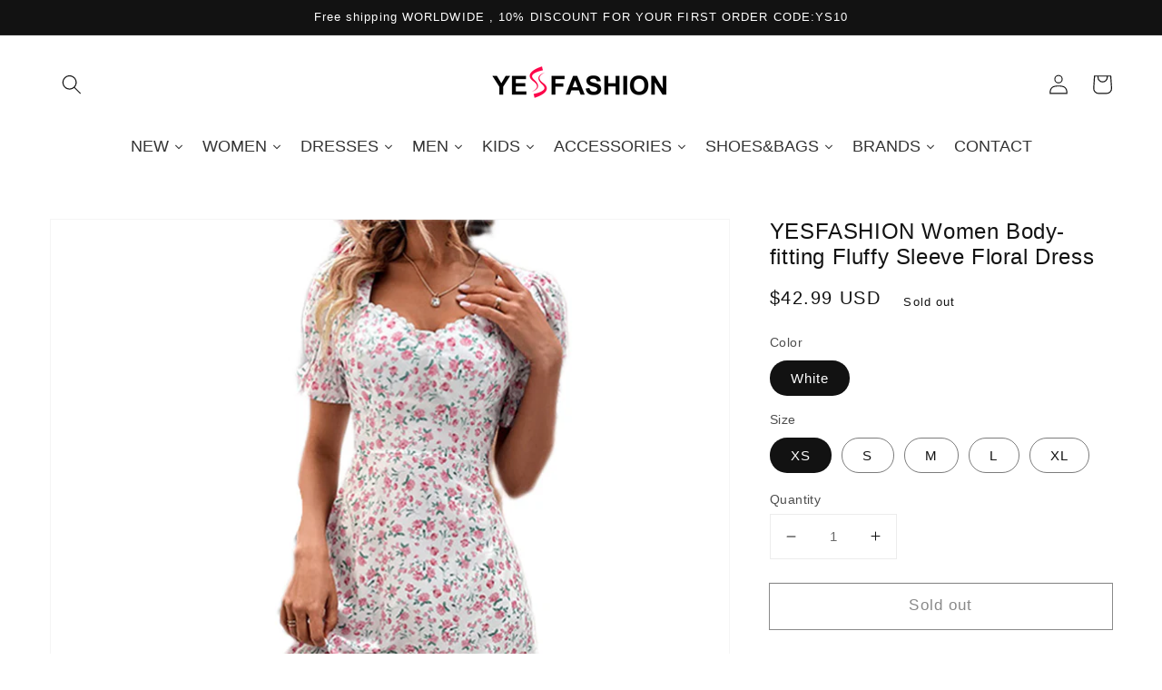

--- FILE ---
content_type: text/css
request_url: https://www.yesfashion.com/cdn/shop/t/9/assets/sectionhub.scss.css?v=144260040680346414361759332897
body_size: 8940
content:
@font-face{font-family:Jost;font-weight:400;font-style:normal;src:url(//www.yesfashion.com/cdn/fonts/jost/jost_n4.d47a1b6347ce4a4c9f437608011273009d91f2b7.woff2?h1=eWVzZmFzaGlvbi5jb20&h2=eWVzZmFzaGlvbjEuYWNjb3VudC5teXNob3BpZnkuY29t&hmac=66d8bf7aa0d9709d74b617e4f2841afcecd78beab971656a0a2d35575d5e1f5b) format("woff2"),url(//www.yesfashion.com/cdn/fonts/jost/jost_n4.791c46290e672b3f85c3d1c651ef2efa3819eadd.woff?h1=eWVzZmFzaGlvbi5jb20&h2=eWVzZmFzaGlvbjEuYWNjb3VudC5teXNob3BpZnkuY29t&hmac=616118aae586e4da998a42a445fbcb63b6b3e7d287400b2be2016aec3be26e22) format("woff")}@font-face{font-family:Jost;font-weight:400;font-style:normal;src:url(//www.yesfashion.com/cdn/fonts/jost/jost_n4.d47a1b6347ce4a4c9f437608011273009d91f2b7.woff2?h1=eWVzZmFzaGlvbi5jb20&h2=eWVzZmFzaGlvbjEuYWNjb3VudC5teXNob3BpZnkuY29t&hmac=66d8bf7aa0d9709d74b617e4f2841afcecd78beab971656a0a2d35575d5e1f5b) format("woff2"),url(//www.yesfashion.com/cdn/fonts/jost/jost_n4.791c46290e672b3f85c3d1c651ef2efa3819eadd.woff?h1=eWVzZmFzaGlvbi5jb20&h2=eWVzZmFzaGlvbjEuYWNjb3VudC5teXNob3BpZnkuY29t&hmac=616118aae586e4da998a42a445fbcb63b6b3e7d287400b2be2016aec3be26e22) format("woff")}.sh,.shopify-policy__container{font-family:Jost;font-weight:400;font-style:normal;color:#000;font-size:14px;line-height:1.4}.sh a,.sh img,.sh select,.sh input,.sh textarea,.sh label,.sh button,.shopify-policy__container a,.shopify-policy__container img,.shopify-policy__container select,.shopify-policy__container input,.shopify-policy__container textarea,.shopify-policy__container label,.shopify-policy__container button{align-content:auto;align-items:auto;align-self:auto;alignment-baseline:baseline;animation-delay:0;animation-direction:normal;animation-duration:0;animation-fill-mode:none;animation-iteration-count:1;animation-name:none;animation-play-state:running;animation-timing-function:ease;backface-visibility:visible;background-attachment:scroll;background-clip:border-box;background-color:transparent;background-image:none;background-origin:padding-box;background-position:0% 0%;background-repeat:repeat;background-size:auto;border-bottom-color:currentColor;border-bottom-style:none;border-bottom-width:medium;border-collapse:separate;border-image:none;border-image-outset:0;border-image-repeat:stretch;border-image-slice:100%;border-image-source:none;border-image-width:1;border-left-color:currentColor;border-left-style:none;border-left-width:medium;border-radius:0;border-right-color:currentColor;border-right-style:none;border-right-width:medium;border-spacing:0px 0px;border-top-color:currentColor;border-top-style:none;border-top-width:medium;bottom:auto;box-shadow:none;box-sizing:content-box;break-after:auto;break-before:auto;break-inside:auto;clear:none;clip:auto;clip-path:none;clip-rule:nonzero;color:#000;color-interpolation-filters:auto;column-count:auto;column-fill:balance;column-gap:normal;column-rule-style:medium;column-rule-width:medium;column-span:none;column-width:auto;contain:none;content:normal;counter-increment:none;counter-reset:none;cursor:auto;direction:ltr;display:block;filter:none;flex-basis:auto;flex-direction:row;flex-grow:0;flex-shrink:1;flex-wrap:nowrap;float:none;font-feature-settings:normal;font-kerning:auto;font-size:medium;font-stretch:normal;font-style:normal;font-variant:normal;font-variant-caps:normal;font-variant-ligatures:normal;font-variant-numeric:normal;font-weight:400;height:auto;justify-content:auto;left:auto;letter-spacing:normal;line-height:normal;list-style-image:none;list-style-position:outside;list-style-type:disc;margin:0;max-height:none;max-width:none;min-height:auto;min-width:auto;object-fit:fill;object-position:50% 50%;opacity:1;order:0;orphans:2;outline-color:invert;outline-offset:0;outline-style:none;outline-width:medium;overflow-wrap:normal;overflow-x:visible;overflow-y:visible;padding:0;position:static;resize:none;right:auto;size:auto;table-layout:auto;text-align:start;text-align-last:auto;text-combine-upright:none;text-decoration:none;text-indent:0;text-justify:auto;text-orientation:mixed;text-overflow:clip;text-shadow:none;text-space-collapse:collapse;text-transform:none;text-underline-position:auto;text-wrap:normal;top:auto;transform:none;transform-origin:50% 50% 0;transform-style:flat;transition-delay:0s;transition-duration:0s;transition-property:all;transition-timing-function:ease;vertical-align:baseline;visibility:visible;white-space:normal;width:auto;will-change:auto;word-break:normal;word-spacing:normal;word-wrap:normal;z-index:auto;color:inherit;cursor:inherit;font-family:inherit;font-size:inherit;font-style:inherit;font-variant:inherit;font-weight:inherit;font:inherit;letter-spacing:inherit;line-height:inherit;text-align:inherit;text-indent:inherit;text-transform:inherit;visibility:inherit;white-space:inherit;word-spacing:inherit;border-collapse:inherit;border-spacing:inherit;direction:inherit}.sh img,.shopify-policy__container img{max-width:100%}.sh img.lazyload:not([src]),.shopify-policy__container img.lazyload:not([src]){visibility:hidden}.sh table,.sh thead,.sh th,.sh tbody,.sh tr,.sh td,.shopify-policy__container table,.shopify-policy__container thead,.shopify-policy__container th,.shopify-policy__container tbody,.shopify-policy__container tr,.shopify-policy__container td{align-content:auto;align-items:auto;align-self:auto;alignment-baseline:baseline;animation-delay:0;animation-direction:normal;animation-duration:0;animation-fill-mode:none;animation-iteration-count:1;animation-name:none;animation-play-state:running;animation-timing-function:ease;backface-visibility:visible;background-attachment:scroll;background-clip:border-box;background-color:transparent;background-image:none;background-origin:padding-box;background-position:0% 0%;background-repeat:repeat;background-size:auto;border-bottom-color:currentColor;border-bottom-style:none;border-bottom-width:medium;border-collapse:separate;border-image:none;border-image-outset:0;border-image-repeat:stretch;border-image-slice:100%;border-image-source:none;border-image-width:1;border-left-color:currentColor;border-left-style:none;border-left-width:medium;border-radius:0;border-right-color:currentColor;border-right-style:none;border-right-width:medium;border-spacing:0px 0px;border-top-color:currentColor;border-top-style:none;border-top-width:medium;bottom:auto;box-shadow:none;box-sizing:content-box;break-after:auto;break-before:auto;break-inside:auto;clear:none;clip:auto;clip-path:none;clip-rule:nonzero;color:#000;color-interpolation-filters:auto;column-count:auto;column-fill:balance;column-gap:normal;column-rule-style:medium;column-rule-width:medium;column-span:none;column-width:auto;contain:none;content:normal;counter-increment:none;counter-reset:none;cursor:auto;direction:ltr;display:block;filter:none;flex-basis:auto;flex-direction:row;flex-grow:0;flex-shrink:1;flex-wrap:nowrap;float:none;font-feature-settings:normal;font-kerning:auto;font-size:medium;font-stretch:normal;font-style:normal;font-variant:normal;font-variant-caps:normal;font-variant-ligatures:normal;font-variant-numeric:normal;font-weight:400;height:auto;justify-content:auto;left:auto;letter-spacing:normal;line-height:normal;list-style-image:none;list-style-position:outside;list-style-type:disc;margin:0;max-height:none;max-width:none;min-height:auto;min-width:auto;object-fit:fill;object-position:50% 50%;opacity:1;order:0;orphans:2;outline-color:invert;outline-offset:0;outline-style:none;outline-width:medium;overflow-wrap:normal;overflow-x:visible;overflow-y:visible;padding:0;position:static;resize:none;right:auto;size:auto;table-layout:auto;text-align:start;text-align-last:auto;text-combine-upright:none;text-decoration:none;text-indent:0;text-justify:auto;text-orientation:mixed;text-overflow:clip;text-shadow:none;text-space-collapse:collapse;text-transform:none;text-underline-position:auto;text-wrap:normal;top:auto;transform:none;transform-origin:50% 50% 0;transform-style:flat;transition-delay:0s;transition-duration:0s;transition-property:all;transition-timing-function:ease;vertical-align:baseline;visibility:visible;white-space:normal;width:auto;will-change:auto;word-break:normal;word-spacing:normal;word-wrap:normal;z-index:auto;color:inherit;cursor:inherit;font-family:inherit;font-size:inherit;font-style:inherit;font-variant:inherit;font-weight:inherit;font:inherit;letter-spacing:inherit;line-height:inherit;text-align:inherit;text-indent:inherit;text-transform:inherit;visibility:inherit;white-space:inherit;word-spacing:inherit;border-collapse:inherit;border-spacing:inherit;direction:inherit}.sh table,.shopify-policy__container table{display:table;table-layout:auto;border-collapse:collapse;width:100%}.sh table thead,.shopify-policy__container table thead{display:table-header-group}.sh table tbody,.shopify-policy__container table tbody{display:table-row-group}.sh table tfoot,.shopify-policy__container table tfoot{display:table-footer-group}.sh table thead,.sh table tbody,.sh table tfoot,.shopify-policy__container table thead,.shopify-policy__container table tbody,.shopify-policy__container table tfoot{border-collapse:collapse}.sh table thead tr,.sh table tbody tr,.sh table tfoot tr,.shopify-policy__container table thead tr,.shopify-policy__container table tbody tr,.shopify-policy__container table tfoot tr{display:table-row;border-collapse:collapse;vertical-align:middle}.sh table thead tr th,.sh table thead tr td,.sh table tbody tr th,.sh table tbody tr td,.sh table tfoot tr th,.sh table tfoot tr td,.shopify-policy__container table thead tr th,.shopify-policy__container table thead tr td,.shopify-policy__container table tbody tr th,.shopify-policy__container table tbody tr td,.shopify-policy__container table tfoot tr th,.shopify-policy__container table tfoot tr td{border-collapse:collapse;display:table-cell;vertical-align:middle;border-radius:0}.sh select,.sh button,.sh textarea,.shopify-policy__container select,.shopify-policy__container button,.shopify-policy__container textarea{-webkit-appearance:none;-moz-appearance:none;appearance:none}.sh a,.sh button,.shopify-policy__container a,.shopify-policy__container button{cursor:pointer}.sh h1,.sh h2,.sh h3,.sh h4,.sh h5,.sh h6,.shopify-policy__container h1,.shopify-policy__container h2,.shopify-policy__container h3,.shopify-policy__container h4,.shopify-policy__container h5,.shopify-policy__container h6{align-content:auto;align-items:auto;align-self:auto;alignment-baseline:baseline;animation-delay:0;animation-direction:normal;animation-duration:0;animation-fill-mode:none;animation-iteration-count:1;animation-name:none;animation-play-state:running;animation-timing-function:ease;backface-visibility:visible;background-attachment:scroll;background-clip:border-box;background-color:transparent;background-image:none;background-origin:padding-box;background-position:0% 0%;background-repeat:repeat;background-size:auto;border-bottom-color:currentColor;border-bottom-style:none;border-bottom-width:medium;border-collapse:separate;border-image:none;border-image-outset:0;border-image-repeat:stretch;border-image-slice:100%;border-image-source:none;border-image-width:1;border-left-color:currentColor;border-left-style:none;border-left-width:medium;border-radius:0;border-right-color:currentColor;border-right-style:none;border-right-width:medium;border-spacing:0px 0px;border-top-color:currentColor;border-top-style:none;border-top-width:medium;bottom:auto;box-shadow:none;box-sizing:content-box;break-after:auto;break-before:auto;break-inside:auto;clear:none;clip:auto;clip-path:none;clip-rule:nonzero;color-interpolation-filters:auto;column-count:auto;column-fill:balance;column-gap:normal;column-rule-style:medium;column-rule-width:medium;column-span:none;column-width:auto;contain:none;content:normal;counter-increment:none;counter-reset:none;cursor:auto;direction:ltr;display:block;filter:none;flex-basis:auto;flex-direction:row;flex-grow:0;flex-shrink:1;flex-wrap:nowrap;float:none;font-feature-settings:normal;font-kerning:auto;font-size:medium;font-stretch:normal;font-variant:normal;font-variant-caps:normal;font-variant-ligatures:normal;font-variant-numeric:normal;height:auto;justify-content:auto;left:auto;letter-spacing:normal;line-height:normal;list-style-image:none;list-style-position:outside;list-style-type:disc;margin:0;max-height:none;max-width:none;min-height:auto;min-width:auto;object-fit:fill;object-position:50% 50%;opacity:1;order:0;orphans:2;outline-color:invert;outline-offset:0;outline-style:none;outline-width:medium;overflow-wrap:normal;overflow-x:visible;overflow-y:visible;padding:0;position:static;resize:none;right:auto;size:auto;table-layout:auto;text-align:start;text-align-last:auto;text-combine-upright:none;text-decoration:none;text-indent:0;text-justify:auto;text-orientation:mixed;text-overflow:clip;text-shadow:none;text-space-collapse:collapse;text-transform:none;text-underline-position:auto;text-wrap:normal;top:auto;transform:none;transform-origin:50% 50% 0;transform-style:flat;transition-delay:0s;transition-duration:0s;transition-property:all;transition-timing-function:ease;vertical-align:baseline;visibility:visible;white-space:normal;width:auto;will-change:auto;word-break:normal;word-spacing:normal;word-wrap:normal;z-index:auto;color:inherit;cursor:inherit;font-family:inherit;font-size:inherit;font-style:inherit;font-variant:inherit;font-weight:inherit;font:inherit;letter-spacing:inherit;line-height:inherit;text-align:inherit;text-indent:inherit;text-transform:inherit;visibility:inherit;white-space:inherit;word-spacing:inherit;border-collapse:inherit;border-spacing:inherit;direction:inherit;font-family:Jost;font-weight:400;font-style:normal;color:#000;font-size:30px;line-height:1.2}.sh h2,.shopify-policy__container h2{font-size:24px}.sh h3,.shopify-policy__container h3{font-size:21px}.sh h4,.shopify-policy__container h4{font-size:18px}.sh h5,.shopify-policy__container h5{font-size:15px}.sh h6,.shopify-policy__container h6{font-size:12px}@media (min-width: 768px){.sh-container-width{max-width:750px}}@media (min-width: 992px){.sh-container-width{max-width:970px}}@media (min-width: 1200px){.sh-container-width{max-width:1170px}}.sh-container{padding-right:15px;padding-left:15px;margin-left:auto;margin-right:auto;box-sizing:border-box}@media (min-width: 768px){.sh-container{max-width:750px}}@media (min-width: 992px){.sh-container{max-width:970px}}@media (min-width: 1200px){.sh-container{max-width:1170px}}.sh-grid[data-columns][data-gap]{display:flex;align-items:start;flex-wrap:wrap}.sh-grid[data-columns][data-gap]>div{box-sizing:border-box;width:100%}.sh-grid[data-columns][data-gap][data-columns="1"][data-gap="0"]>div{margin-bottom:0}.sh-grid[data-columns][data-gap][data-columns="1"][data-gap="1"]>div{margin-bottom:1px}.sh-grid[data-columns][data-gap][data-columns="1"][data-gap="2"]>div{margin-bottom:2px}.sh-grid[data-columns][data-gap][data-columns="1"][data-gap="3"]>div{margin-bottom:3px}.sh-grid[data-columns][data-gap][data-columns="1"][data-gap="4"]>div{margin-bottom:4px}.sh-grid[data-columns][data-gap][data-columns="1"][data-gap="5"]>div{margin-bottom:5px}.sh-grid[data-columns][data-gap][data-columns="1"][data-gap="10"]>div{margin-bottom:10px}.sh-grid[data-columns][data-gap][data-columns="1"][data-gap="15"]>div{margin-bottom:15px}.sh-grid[data-columns][data-gap][data-columns="1"][data-gap="20"]>div{margin-bottom:20px}.sh-grid[data-columns][data-gap][data-columns="1"][data-gap="25"]>div{margin-bottom:25px}.sh-grid[data-columns][data-gap][data-columns="1"][data-gap="30"]>div{margin-bottom:30px}.sh-grid[data-columns][data-gap][data-columns="2"][data-gap="0"]{margin:0;width:calc(100% + 0px)}.sh-grid[data-columns][data-gap][data-columns="2"][data-gap="0"]>div{margin:0}.sh-grid[data-columns][data-gap][data-columns="2"][data-gap="0"]>div{width:calc(50% + -0px)}@media (max-width: 600px){.sh-grid[data-columns][data-gap][data-columns="2"][data-gap="0"]>div{width:calc(100% + -0px)}}.sh-grid[data-columns][data-gap][data-columns="2"][data-gap="1"]{margin:-.5px;width:calc(100% + 1px)}.sh-grid[data-columns][data-gap][data-columns="2"][data-gap="1"]>div{margin:.5px}.sh-grid[data-columns][data-gap][data-columns="2"][data-gap="1"]>div{width:calc(50% - 1px)}@media (max-width: 600px){.sh-grid[data-columns][data-gap][data-columns="2"][data-gap="1"]>div{width:calc(100% - 1px)}}.sh-grid[data-columns][data-gap][data-columns="2"][data-gap="2"]{margin:-1px;width:calc(100% + 2px)}.sh-grid[data-columns][data-gap][data-columns="2"][data-gap="2"]>div{margin:1px}.sh-grid[data-columns][data-gap][data-columns="2"][data-gap="2"]>div{width:calc(50% - 2px)}@media (max-width: 600px){.sh-grid[data-columns][data-gap][data-columns="2"][data-gap="2"]>div{width:calc(100% - 2px)}}.sh-grid[data-columns][data-gap][data-columns="2"][data-gap="3"]{margin:-1.5px;width:calc(100% + 3px)}.sh-grid[data-columns][data-gap][data-columns="2"][data-gap="3"]>div{margin:1.5px}.sh-grid[data-columns][data-gap][data-columns="2"][data-gap="3"]>div{width:calc(50% - 3px)}@media (max-width: 600px){.sh-grid[data-columns][data-gap][data-columns="2"][data-gap="3"]>div{width:calc(100% - 3px)}}.sh-grid[data-columns][data-gap][data-columns="2"][data-gap="4"]{margin:-2px;width:calc(100% + 4px)}.sh-grid[data-columns][data-gap][data-columns="2"][data-gap="4"]>div{margin:2px}.sh-grid[data-columns][data-gap][data-columns="2"][data-gap="4"]>div{width:calc(50% - 4px)}@media (max-width: 600px){.sh-grid[data-columns][data-gap][data-columns="2"][data-gap="4"]>div{width:calc(100% - 4px)}}.sh-grid[data-columns][data-gap][data-columns="2"][data-gap="5"]{margin:-2.5px;width:calc(100% + 5px)}.sh-grid[data-columns][data-gap][data-columns="2"][data-gap="5"]>div{margin:2.5px}.sh-grid[data-columns][data-gap][data-columns="2"][data-gap="5"]>div{width:calc(50% - 5px)}@media (max-width: 600px){.sh-grid[data-columns][data-gap][data-columns="2"][data-gap="5"]>div{width:calc(100% - 5px)}}.sh-grid[data-columns][data-gap][data-columns="2"][data-gap="10"]{margin:-5px;width:calc(100% + 10px)}.sh-grid[data-columns][data-gap][data-columns="2"][data-gap="10"]>div{margin:5px}.sh-grid[data-columns][data-gap][data-columns="2"][data-gap="10"]>div{width:calc(50% - 10px)}@media (max-width: 600px){.sh-grid[data-columns][data-gap][data-columns="2"][data-gap="10"]>div{width:calc(100% - 10px)}}.sh-grid[data-columns][data-gap][data-columns="2"][data-gap="15"]{margin:-7.5px;width:calc(100% + 15px)}.sh-grid[data-columns][data-gap][data-columns="2"][data-gap="15"]>div{margin:7.5px}.sh-grid[data-columns][data-gap][data-columns="2"][data-gap="15"]>div{width:calc(50% - 15px)}@media (max-width: 600px){.sh-grid[data-columns][data-gap][data-columns="2"][data-gap="15"]>div{width:calc(100% - 15px)}}.sh-grid[data-columns][data-gap][data-columns="2"][data-gap="20"]{margin:-10px;width:calc(100% + 20px)}.sh-grid[data-columns][data-gap][data-columns="2"][data-gap="20"]>div{margin:10px}.sh-grid[data-columns][data-gap][data-columns="2"][data-gap="20"]>div{width:calc(50% - 20px)}@media (max-width: 600px){.sh-grid[data-columns][data-gap][data-columns="2"][data-gap="20"]>div{width:calc(100% - 20px)}}.sh-grid[data-columns][data-gap][data-columns="2"][data-gap="25"]{margin:-12.5px;width:calc(100% + 25px)}.sh-grid[data-columns][data-gap][data-columns="2"][data-gap="25"]>div{margin:12.5px}.sh-grid[data-columns][data-gap][data-columns="2"][data-gap="25"]>div{width:calc(50% - 25px)}@media (max-width: 600px){.sh-grid[data-columns][data-gap][data-columns="2"][data-gap="25"]>div{width:calc(100% - 25px)}}.sh-grid[data-columns][data-gap][data-columns="2"][data-gap="30"]{margin:-15px;width:calc(100% + 30px)}.sh-grid[data-columns][data-gap][data-columns="2"][data-gap="30"]>div{margin:15px}.sh-grid[data-columns][data-gap][data-columns="2"][data-gap="30"]>div{width:calc(50% - 30px)}@media (max-width: 600px){.sh-grid[data-columns][data-gap][data-columns="2"][data-gap="30"]>div{width:calc(100% - 30px)}}.sh-grid[data-columns][data-gap][data-columns="3"][data-gap="0"]{margin:0;width:calc(100% + 0px)}.sh-grid[data-columns][data-gap][data-columns="3"][data-gap="0"]>div{margin:0}.sh-grid[data-columns][data-gap][data-columns="3"][data-gap="0"]>div{width:calc(33.33% + -0px)}@media (max-width: 991px){.sh-grid[data-columns][data-gap][data-columns="3"][data-gap="0"]>div{width:calc(50% + -0px)}}@media (max-width: 600px){.sh-grid[data-columns][data-gap][data-columns="3"][data-gap="0"]>div{width:calc(100% + -0px)}}.sh-grid[data-columns][data-gap][data-columns="3"][data-gap="1"]{margin:-.5px;width:calc(100% + 1px)}.sh-grid[data-columns][data-gap][data-columns="3"][data-gap="1"]>div{margin:.5px}.sh-grid[data-columns][data-gap][data-columns="3"][data-gap="1"]>div{width:calc(33.33% - 1px)}@media (max-width: 991px){.sh-grid[data-columns][data-gap][data-columns="3"][data-gap="1"]>div{width:calc(50% - 1px)}}@media (max-width: 600px){.sh-grid[data-columns][data-gap][data-columns="3"][data-gap="1"]>div{width:calc(100% - 1px)}}.sh-grid[data-columns][data-gap][data-columns="3"][data-gap="2"]{margin:-1px;width:calc(100% + 2px)}.sh-grid[data-columns][data-gap][data-columns="3"][data-gap="2"]>div{margin:1px}.sh-grid[data-columns][data-gap][data-columns="3"][data-gap="2"]>div{width:calc(33.33% - 2px)}@media (max-width: 991px){.sh-grid[data-columns][data-gap][data-columns="3"][data-gap="2"]>div{width:calc(50% - 2px)}}@media (max-width: 600px){.sh-grid[data-columns][data-gap][data-columns="3"][data-gap="2"]>div{width:calc(100% - 2px)}}.sh-grid[data-columns][data-gap][data-columns="3"][data-gap="3"]{margin:-1.5px;width:calc(100% + 3px)}.sh-grid[data-columns][data-gap][data-columns="3"][data-gap="3"]>div{margin:1.5px}.sh-grid[data-columns][data-gap][data-columns="3"][data-gap="3"]>div{width:calc(33.33% - 3px)}@media (max-width: 991px){.sh-grid[data-columns][data-gap][data-columns="3"][data-gap="3"]>div{width:calc(50% - 3px)}}@media (max-width: 600px){.sh-grid[data-columns][data-gap][data-columns="3"][data-gap="3"]>div{width:calc(100% - 3px)}}.sh-grid[data-columns][data-gap][data-columns="3"][data-gap="4"]{margin:-2px;width:calc(100% + 4px)}.sh-grid[data-columns][data-gap][data-columns="3"][data-gap="4"]>div{margin:2px}.sh-grid[data-columns][data-gap][data-columns="3"][data-gap="4"]>div{width:calc(33.33% - 4px)}@media (max-width: 991px){.sh-grid[data-columns][data-gap][data-columns="3"][data-gap="4"]>div{width:calc(50% - 4px)}}@media (max-width: 600px){.sh-grid[data-columns][data-gap][data-columns="3"][data-gap="4"]>div{width:calc(100% - 4px)}}.sh-grid[data-columns][data-gap][data-columns="3"][data-gap="5"]{margin:-2.5px;width:calc(100% + 5px)}.sh-grid[data-columns][data-gap][data-columns="3"][data-gap="5"]>div{margin:2.5px}.sh-grid[data-columns][data-gap][data-columns="3"][data-gap="5"]>div{width:calc(33.33% - 5px)}@media (max-width: 991px){.sh-grid[data-columns][data-gap][data-columns="3"][data-gap="5"]>div{width:calc(50% - 5px)}}@media (max-width: 600px){.sh-grid[data-columns][data-gap][data-columns="3"][data-gap="5"]>div{width:calc(100% - 5px)}}.sh-grid[data-columns][data-gap][data-columns="3"][data-gap="10"]{margin:-5px;width:calc(100% + 10px)}.sh-grid[data-columns][data-gap][data-columns="3"][data-gap="10"]>div{margin:5px}.sh-grid[data-columns][data-gap][data-columns="3"][data-gap="10"]>div{width:calc(33.33% - 10px)}@media (max-width: 991px){.sh-grid[data-columns][data-gap][data-columns="3"][data-gap="10"]>div{width:calc(50% - 10px)}}@media (max-width: 600px){.sh-grid[data-columns][data-gap][data-columns="3"][data-gap="10"]>div{width:calc(100% - 10px)}}.sh-grid[data-columns][data-gap][data-columns="3"][data-gap="15"]{margin:-7.5px;width:calc(100% + 15px)}.sh-grid[data-columns][data-gap][data-columns="3"][data-gap="15"]>div{margin:7.5px}.sh-grid[data-columns][data-gap][data-columns="3"][data-gap="15"]>div{width:calc(33.33% - 15px)}@media (max-width: 991px){.sh-grid[data-columns][data-gap][data-columns="3"][data-gap="15"]>div{width:calc(50% - 15px)}}@media (max-width: 600px){.sh-grid[data-columns][data-gap][data-columns="3"][data-gap="15"]>div{width:calc(100% - 15px)}}.sh-grid[data-columns][data-gap][data-columns="3"][data-gap="20"]{margin:-10px;width:calc(100% + 20px)}.sh-grid[data-columns][data-gap][data-columns="3"][data-gap="20"]>div{margin:10px}.sh-grid[data-columns][data-gap][data-columns="3"][data-gap="20"]>div{width:calc(33.33% - 20px)}@media (max-width: 991px){.sh-grid[data-columns][data-gap][data-columns="3"][data-gap="20"]>div{width:calc(50% - 20px)}}@media (max-width: 600px){.sh-grid[data-columns][data-gap][data-columns="3"][data-gap="20"]>div{width:calc(100% - 20px)}}.sh-grid[data-columns][data-gap][data-columns="3"][data-gap="25"]{margin:-12.5px;width:calc(100% + 25px)}.sh-grid[data-columns][data-gap][data-columns="3"][data-gap="25"]>div{margin:12.5px}.sh-grid[data-columns][data-gap][data-columns="3"][data-gap="25"]>div{width:calc(33.33% - 25px)}@media (max-width: 991px){.sh-grid[data-columns][data-gap][data-columns="3"][data-gap="25"]>div{width:calc(50% - 25px)}}@media (max-width: 600px){.sh-grid[data-columns][data-gap][data-columns="3"][data-gap="25"]>div{width:calc(100% - 25px)}}.sh-grid[data-columns][data-gap][data-columns="3"][data-gap="30"]{margin:-15px;width:calc(100% + 30px)}.sh-grid[data-columns][data-gap][data-columns="3"][data-gap="30"]>div{margin:15px}.sh-grid[data-columns][data-gap][data-columns="3"][data-gap="30"]>div{width:calc(33.33% - 30px)}@media (max-width: 991px){.sh-grid[data-columns][data-gap][data-columns="3"][data-gap="30"]>div{width:calc(50% - 30px)}}@media (max-width: 600px){.sh-grid[data-columns][data-gap][data-columns="3"][data-gap="30"]>div{width:calc(100% - 30px)}}.sh-grid[data-columns][data-gap][data-columns="4"][data-gap="0"]{margin:0;width:calc(100% + 0px)}.sh-grid[data-columns][data-gap][data-columns="4"][data-gap="0"]>div{margin:0}.sh-grid[data-columns][data-gap][data-columns="4"][data-gap="0"]>div{width:calc(25% + -0px)}@media (max-width: 1300px){.sh-grid[data-columns][data-gap][data-columns="4"][data-gap="0"]>div{width:calc(33.33% + -0px)}}@media (max-width: 991px){.sh-grid[data-columns][data-gap][data-columns="4"][data-gap="0"]>div{width:calc(50% + -0px)}}@media (max-width: 600px){.sh-grid[data-columns][data-gap][data-columns="4"][data-gap="0"]>div{width:calc(100% + -0px)}}.sh-grid[data-columns][data-gap][data-columns="4"][data-gap="1"]{margin:-.5px;width:calc(100% + 1px)}.sh-grid[data-columns][data-gap][data-columns="4"][data-gap="1"]>div{margin:.5px}.sh-grid[data-columns][data-gap][data-columns="4"][data-gap="1"]>div{width:calc(25% - 1px)}@media (max-width: 1300px){.sh-grid[data-columns][data-gap][data-columns="4"][data-gap="1"]>div{width:calc(33.33% - 1px)}}@media (max-width: 991px){.sh-grid[data-columns][data-gap][data-columns="4"][data-gap="1"]>div{width:calc(50% - 1px)}}@media (max-width: 600px){.sh-grid[data-columns][data-gap][data-columns="4"][data-gap="1"]>div{width:calc(100% - 1px)}}.sh-grid[data-columns][data-gap][data-columns="4"][data-gap="2"]{margin:-1px;width:calc(100% + 2px)}.sh-grid[data-columns][data-gap][data-columns="4"][data-gap="2"]>div{margin:1px}.sh-grid[data-columns][data-gap][data-columns="4"][data-gap="2"]>div{width:calc(25% - 2px)}@media (max-width: 1300px){.sh-grid[data-columns][data-gap][data-columns="4"][data-gap="2"]>div{width:calc(33.33% - 2px)}}@media (max-width: 991px){.sh-grid[data-columns][data-gap][data-columns="4"][data-gap="2"]>div{width:calc(50% - 2px)}}@media (max-width: 600px){.sh-grid[data-columns][data-gap][data-columns="4"][data-gap="2"]>div{width:calc(100% - 2px)}}.sh-grid[data-columns][data-gap][data-columns="4"][data-gap="3"]{margin:-1.5px;width:calc(100% + 3px)}.sh-grid[data-columns][data-gap][data-columns="4"][data-gap="3"]>div{margin:1.5px}.sh-grid[data-columns][data-gap][data-columns="4"][data-gap="3"]>div{width:calc(25% - 3px)}@media (max-width: 1300px){.sh-grid[data-columns][data-gap][data-columns="4"][data-gap="3"]>div{width:calc(33.33% - 3px)}}@media (max-width: 991px){.sh-grid[data-columns][data-gap][data-columns="4"][data-gap="3"]>div{width:calc(50% - 3px)}}@media (max-width: 600px){.sh-grid[data-columns][data-gap][data-columns="4"][data-gap="3"]>div{width:calc(100% - 3px)}}.sh-grid[data-columns][data-gap][data-columns="4"][data-gap="4"]{margin:-2px;width:calc(100% + 4px)}.sh-grid[data-columns][data-gap][data-columns="4"][data-gap="4"]>div{margin:2px}.sh-grid[data-columns][data-gap][data-columns="4"][data-gap="4"]>div{width:calc(25% - 4px)}@media (max-width: 1300px){.sh-grid[data-columns][data-gap][data-columns="4"][data-gap="4"]>div{width:calc(33.33% - 4px)}}@media (max-width: 991px){.sh-grid[data-columns][data-gap][data-columns="4"][data-gap="4"]>div{width:calc(50% - 4px)}}@media (max-width: 600px){.sh-grid[data-columns][data-gap][data-columns="4"][data-gap="4"]>div{width:calc(100% - 4px)}}.sh-grid[data-columns][data-gap][data-columns="4"][data-gap="5"]{margin:-2.5px;width:calc(100% + 5px)}.sh-grid[data-columns][data-gap][data-columns="4"][data-gap="5"]>div{margin:2.5px}.sh-grid[data-columns][data-gap][data-columns="4"][data-gap="5"]>div{width:calc(25% - 5px)}@media (max-width: 1300px){.sh-grid[data-columns][data-gap][data-columns="4"][data-gap="5"]>div{width:calc(33.33% - 5px)}}@media (max-width: 991px){.sh-grid[data-columns][data-gap][data-columns="4"][data-gap="5"]>div{width:calc(50% - 5px)}}@media (max-width: 600px){.sh-grid[data-columns][data-gap][data-columns="4"][data-gap="5"]>div{width:calc(100% - 5px)}}.sh-grid[data-columns][data-gap][data-columns="4"][data-gap="10"]{margin:-5px;width:calc(100% + 10px)}.sh-grid[data-columns][data-gap][data-columns="4"][data-gap="10"]>div{margin:5px}.sh-grid[data-columns][data-gap][data-columns="4"][data-gap="10"]>div{width:calc(25% - 10px)}@media (max-width: 1300px){.sh-grid[data-columns][data-gap][data-columns="4"][data-gap="10"]>div{width:calc(33.33% - 10px)}}@media (max-width: 991px){.sh-grid[data-columns][data-gap][data-columns="4"][data-gap="10"]>div{width:calc(50% - 10px)}}@media (max-width: 600px){.sh-grid[data-columns][data-gap][data-columns="4"][data-gap="10"]>div{width:calc(100% - 10px)}}.sh-grid[data-columns][data-gap][data-columns="4"][data-gap="15"]{margin:-7.5px;width:calc(100% + 15px)}.sh-grid[data-columns][data-gap][data-columns="4"][data-gap="15"]>div{margin:7.5px}.sh-grid[data-columns][data-gap][data-columns="4"][data-gap="15"]>div{width:calc(25% - 15px)}@media (max-width: 1300px){.sh-grid[data-columns][data-gap][data-columns="4"][data-gap="15"]>div{width:calc(33.33% - 15px)}}@media (max-width: 991px){.sh-grid[data-columns][data-gap][data-columns="4"][data-gap="15"]>div{width:calc(50% - 15px)}}@media (max-width: 600px){.sh-grid[data-columns][data-gap][data-columns="4"][data-gap="15"]>div{width:calc(100% - 15px)}}.sh-grid[data-columns][data-gap][data-columns="4"][data-gap="20"]{margin:-10px;width:calc(100% + 20px)}.sh-grid[data-columns][data-gap][data-columns="4"][data-gap="20"]>div{margin:10px}.sh-grid[data-columns][data-gap][data-columns="4"][data-gap="20"]>div{width:calc(25% - 20px)}@media (max-width: 1300px){.sh-grid[data-columns][data-gap][data-columns="4"][data-gap="20"]>div{width:calc(33.33% - 20px)}}@media (max-width: 991px){.sh-grid[data-columns][data-gap][data-columns="4"][data-gap="20"]>div{width:calc(50% - 20px)}}@media (max-width: 600px){.sh-grid[data-columns][data-gap][data-columns="4"][data-gap="20"]>div{width:calc(100% - 20px)}}.sh-grid[data-columns][data-gap][data-columns="4"][data-gap="25"]{margin:-12.5px;width:calc(100% + 25px)}.sh-grid[data-columns][data-gap][data-columns="4"][data-gap="25"]>div{margin:12.5px}.sh-grid[data-columns][data-gap][data-columns="4"][data-gap="25"]>div{width:calc(25% - 25px)}@media (max-width: 1300px){.sh-grid[data-columns][data-gap][data-columns="4"][data-gap="25"]>div{width:calc(33.33% - 25px)}}@media (max-width: 991px){.sh-grid[data-columns][data-gap][data-columns="4"][data-gap="25"]>div{width:calc(50% - 25px)}}@media (max-width: 600px){.sh-grid[data-columns][data-gap][data-columns="4"][data-gap="25"]>div{width:calc(100% - 25px)}}.sh-grid[data-columns][data-gap][data-columns="4"][data-gap="30"]{margin:-15px;width:calc(100% + 30px)}.sh-grid[data-columns][data-gap][data-columns="4"][data-gap="30"]>div{margin:15px}.sh-grid[data-columns][data-gap][data-columns="4"][data-gap="30"]>div{width:calc(25% - 30px)}@media (max-width: 1300px){.sh-grid[data-columns][data-gap][data-columns="4"][data-gap="30"]>div{width:calc(33.33% - 30px)}}@media (max-width: 991px){.sh-grid[data-columns][data-gap][data-columns="4"][data-gap="30"]>div{width:calc(50% - 30px)}}@media (max-width: 600px){.sh-grid[data-columns][data-gap][data-columns="4"][data-gap="30"]>div{width:calc(100% - 30px)}}.sh-grid[data-columns][data-gap][data-columns="5"][data-gap="0"]{margin:0;width:calc(100% + 0px)}.sh-grid[data-columns][data-gap][data-columns="5"][data-gap="0"]>div{margin:0}.sh-grid[data-columns][data-gap][data-columns="5"][data-gap="0"]>div{width:calc(20% + -0px)}@media (max-width: 1300px){.sh-grid[data-columns][data-gap][data-columns="5"][data-gap="0"]>div{width:calc(25% + -0px)}}@media (max-width: 1100px){.sh-grid[data-columns][data-gap][data-columns="5"][data-gap="0"]>div{width:calc(33.33% + -0px)}}@media (max-width: 800px){.sh-grid[data-columns][data-gap][data-columns="5"][data-gap="0"]>div{width:calc(50% + -0px)}}@media (max-width: 500px){.sh-grid[data-columns][data-gap][data-columns="5"][data-gap="0"]>div{width:calc(100% + -0px)}}.sh-grid[data-columns][data-gap][data-columns="5"][data-gap="1"]{margin:-.5px;width:calc(100% + 1px)}.sh-grid[data-columns][data-gap][data-columns="5"][data-gap="1"]>div{margin:.5px}.sh-grid[data-columns][data-gap][data-columns="5"][data-gap="1"]>div{width:calc(20% - 1px)}@media (max-width: 1300px){.sh-grid[data-columns][data-gap][data-columns="5"][data-gap="1"]>div{width:calc(25% - 1px)}}@media (max-width: 1100px){.sh-grid[data-columns][data-gap][data-columns="5"][data-gap="1"]>div{width:calc(33.33% - 1px)}}@media (max-width: 800px){.sh-grid[data-columns][data-gap][data-columns="5"][data-gap="1"]>div{width:calc(50% - 1px)}}@media (max-width: 500px){.sh-grid[data-columns][data-gap][data-columns="5"][data-gap="1"]>div{width:calc(100% - 1px)}}.sh-grid[data-columns][data-gap][data-columns="5"][data-gap="2"]{margin:-1px;width:calc(100% + 2px)}.sh-grid[data-columns][data-gap][data-columns="5"][data-gap="2"]>div{margin:1px}.sh-grid[data-columns][data-gap][data-columns="5"][data-gap="2"]>div{width:calc(20% - 2px)}@media (max-width: 1300px){.sh-grid[data-columns][data-gap][data-columns="5"][data-gap="2"]>div{width:calc(25% - 2px)}}@media (max-width: 1100px){.sh-grid[data-columns][data-gap][data-columns="5"][data-gap="2"]>div{width:calc(33.33% - 2px)}}@media (max-width: 800px){.sh-grid[data-columns][data-gap][data-columns="5"][data-gap="2"]>div{width:calc(50% - 2px)}}@media (max-width: 500px){.sh-grid[data-columns][data-gap][data-columns="5"][data-gap="2"]>div{width:calc(100% - 2px)}}.sh-grid[data-columns][data-gap][data-columns="5"][data-gap="3"]{margin:-1.5px;width:calc(100% + 3px)}.sh-grid[data-columns][data-gap][data-columns="5"][data-gap="3"]>div{margin:1.5px}.sh-grid[data-columns][data-gap][data-columns="5"][data-gap="3"]>div{width:calc(20% - 3px)}@media (max-width: 1300px){.sh-grid[data-columns][data-gap][data-columns="5"][data-gap="3"]>div{width:calc(25% - 3px)}}@media (max-width: 1100px){.sh-grid[data-columns][data-gap][data-columns="5"][data-gap="3"]>div{width:calc(33.33% - 3px)}}@media (max-width: 800px){.sh-grid[data-columns][data-gap][data-columns="5"][data-gap="3"]>div{width:calc(50% - 3px)}}@media (max-width: 500px){.sh-grid[data-columns][data-gap][data-columns="5"][data-gap="3"]>div{width:calc(100% - 3px)}}.sh-grid[data-columns][data-gap][data-columns="5"][data-gap="4"]{margin:-2px;width:calc(100% + 4px)}.sh-grid[data-columns][data-gap][data-columns="5"][data-gap="4"]>div{margin:2px}.sh-grid[data-columns][data-gap][data-columns="5"][data-gap="4"]>div{width:calc(20% - 4px)}@media (max-width: 1300px){.sh-grid[data-columns][data-gap][data-columns="5"][data-gap="4"]>div{width:calc(25% - 4px)}}@media (max-width: 1100px){.sh-grid[data-columns][data-gap][data-columns="5"][data-gap="4"]>div{width:calc(33.33% - 4px)}}@media (max-width: 800px){.sh-grid[data-columns][data-gap][data-columns="5"][data-gap="4"]>div{width:calc(50% - 4px)}}@media (max-width: 500px){.sh-grid[data-columns][data-gap][data-columns="5"][data-gap="4"]>div{width:calc(100% - 4px)}}.sh-grid[data-columns][data-gap][data-columns="5"][data-gap="5"]{margin:-2.5px;width:calc(100% + 5px)}.sh-grid[data-columns][data-gap][data-columns="5"][data-gap="5"]>div{margin:2.5px}.sh-grid[data-columns][data-gap][data-columns="5"][data-gap="5"]>div{width:calc(20% - 5px)}@media (max-width: 1300px){.sh-grid[data-columns][data-gap][data-columns="5"][data-gap="5"]>div{width:calc(25% - 5px)}}@media (max-width: 1100px){.sh-grid[data-columns][data-gap][data-columns="5"][data-gap="5"]>div{width:calc(33.33% - 5px)}}@media (max-width: 800px){.sh-grid[data-columns][data-gap][data-columns="5"][data-gap="5"]>div{width:calc(50% - 5px)}}@media (max-width: 500px){.sh-grid[data-columns][data-gap][data-columns="5"][data-gap="5"]>div{width:calc(100% - 5px)}}.sh-grid[data-columns][data-gap][data-columns="5"][data-gap="10"]{margin:-5px;width:calc(100% + 10px)}.sh-grid[data-columns][data-gap][data-columns="5"][data-gap="10"]>div{margin:5px}.sh-grid[data-columns][data-gap][data-columns="5"][data-gap="10"]>div{width:calc(20% - 10px)}@media (max-width: 1300px){.sh-grid[data-columns][data-gap][data-columns="5"][data-gap="10"]>div{width:calc(25% - 10px)}}@media (max-width: 1100px){.sh-grid[data-columns][data-gap][data-columns="5"][data-gap="10"]>div{width:calc(33.33% - 10px)}}@media (max-width: 800px){.sh-grid[data-columns][data-gap][data-columns="5"][data-gap="10"]>div{width:calc(50% - 10px)}}@media (max-width: 500px){.sh-grid[data-columns][data-gap][data-columns="5"][data-gap="10"]>div{width:calc(100% - 10px)}}.sh-grid[data-columns][data-gap][data-columns="5"][data-gap="15"]{margin:-7.5px;width:calc(100% + 15px)}.sh-grid[data-columns][data-gap][data-columns="5"][data-gap="15"]>div{margin:7.5px}.sh-grid[data-columns][data-gap][data-columns="5"][data-gap="15"]>div{width:calc(20% - 15px)}@media (max-width: 1300px){.sh-grid[data-columns][data-gap][data-columns="5"][data-gap="15"]>div{width:calc(25% - 15px)}}@media (max-width: 1100px){.sh-grid[data-columns][data-gap][data-columns="5"][data-gap="15"]>div{width:calc(33.33% - 15px)}}@media (max-width: 800px){.sh-grid[data-columns][data-gap][data-columns="5"][data-gap="15"]>div{width:calc(50% - 15px)}}@media (max-width: 500px){.sh-grid[data-columns][data-gap][data-columns="5"][data-gap="15"]>div{width:calc(100% - 15px)}}.sh-grid[data-columns][data-gap][data-columns="5"][data-gap="20"]{margin:-10px;width:calc(100% + 20px)}.sh-grid[data-columns][data-gap][data-columns="5"][data-gap="20"]>div{margin:10px}.sh-grid[data-columns][data-gap][data-columns="5"][data-gap="20"]>div{width:calc(20% - 20px)}@media (max-width: 1300px){.sh-grid[data-columns][data-gap][data-columns="5"][data-gap="20"]>div{width:calc(25% - 20px)}}@media (max-width: 1100px){.sh-grid[data-columns][data-gap][data-columns="5"][data-gap="20"]>div{width:calc(33.33% - 20px)}}@media (max-width: 800px){.sh-grid[data-columns][data-gap][data-columns="5"][data-gap="20"]>div{width:calc(50% - 20px)}}@media (max-width: 500px){.sh-grid[data-columns][data-gap][data-columns="5"][data-gap="20"]>div{width:calc(100% - 20px)}}.sh-grid[data-columns][data-gap][data-columns="5"][data-gap="25"]{margin:-12.5px;width:calc(100% + 25px)}.sh-grid[data-columns][data-gap][data-columns="5"][data-gap="25"]>div{margin:12.5px}.sh-grid[data-columns][data-gap][data-columns="5"][data-gap="25"]>div{width:calc(20% - 25px)}@media (max-width: 1300px){.sh-grid[data-columns][data-gap][data-columns="5"][data-gap="25"]>div{width:calc(25% - 25px)}}@media (max-width: 1100px){.sh-grid[data-columns][data-gap][data-columns="5"][data-gap="25"]>div{width:calc(33.33% - 25px)}}@media (max-width: 800px){.sh-grid[data-columns][data-gap][data-columns="5"][data-gap="25"]>div{width:calc(50% - 25px)}}@media (max-width: 500px){.sh-grid[data-columns][data-gap][data-columns="5"][data-gap="25"]>div{width:calc(100% - 25px)}}.sh-grid[data-columns][data-gap][data-columns="5"][data-gap="30"]{margin:-15px;width:calc(100% + 30px)}.sh-grid[data-columns][data-gap][data-columns="5"][data-gap="30"]>div{margin:15px}.sh-grid[data-columns][data-gap][data-columns="5"][data-gap="30"]>div{width:calc(20% - 30px)}@media (max-width: 1300px){.sh-grid[data-columns][data-gap][data-columns="5"][data-gap="30"]>div{width:calc(25% - 30px)}}@media (max-width: 1100px){.sh-grid[data-columns][data-gap][data-columns="5"][data-gap="30"]>div{width:calc(33.33% - 30px)}}@media (max-width: 800px){.sh-grid[data-columns][data-gap][data-columns="5"][data-gap="30"]>div{width:calc(50% - 30px)}}@media (max-width: 500px){.sh-grid[data-columns][data-gap][data-columns="5"][data-gap="30"]>div{width:calc(100% - 30px)}}.sh-columns[data-columns][data-gap]{break-inside:avoid-column}.sh-columns[data-columns][data-gap]>div{box-sizing:border-box;break-inside:avoid-column;overflow:hidden;display:inline-block}.sh-columns[data-columns][data-gap][data-columns="2"]{column-count:2}@media (max-width: 600px){.sh-columns[data-columns][data-gap][data-columns="2"]{column-count:1}}.sh-columns[data-columns][data-gap][data-columns="3"]{column-count:3}@media (max-width: 991px){.sh-columns[data-columns][data-gap][data-columns="3"]{column-count:2}}@media (max-width: 600px){.sh-columns[data-columns][data-gap][data-columns="3"]{column-count:1}}.sh-columns[data-columns][data-gap][data-columns="4"]{column-count:4}@media (max-width: 1300px){.sh-columns[data-columns][data-gap][data-columns="4"]{column-count:3}}@media (max-width: 991px){.sh-columns[data-columns][data-gap][data-columns="4"]{column-count:2}}@media (max-width: 600px){.sh-columns[data-columns][data-gap][data-columns="4"]{column-count:1}}.sh-columns[data-columns][data-gap][data-columns="5"]{column-count:5}@media (max-width: 1300px){.sh-columns[data-columns][data-gap][data-columns="5"]{column-count:4}}@media (max-width: 1100px){.sh-columns[data-columns][data-gap][data-columns="5"]{column-count:3}}@media (max-width: 800px){.sh-columns[data-columns][data-gap][data-columns="5"]{column-count:2}}@media (max-width: 500px){.sh-columns[data-columns][data-gap][data-columns="5"]{column-count:1}}.sh-columns[data-columns][data-gap][data-gap="0"]{margin:0;width:calc(100% + 0px)}.sh-columns[data-columns][data-gap][data-gap="0"]>div{margin:0}.sh-columns[data-columns][data-gap][data-gap="1"]{margin:-.5px;width:calc(100% + 1px)}.sh-columns[data-columns][data-gap][data-gap="1"]>div{margin:.5px}.sh-columns[data-columns][data-gap][data-gap="2"]{margin:-1px;width:calc(100% + 2px)}.sh-columns[data-columns][data-gap][data-gap="2"]>div{margin:1px}.sh-columns[data-columns][data-gap][data-gap="3"]{margin:-1.5px;width:calc(100% + 3px)}.sh-columns[data-columns][data-gap][data-gap="3"]>div{margin:1.5px}.sh-columns[data-columns][data-gap][data-gap="4"]{margin:-2px;width:calc(100% + 4px)}.sh-columns[data-columns][data-gap][data-gap="4"]>div{margin:2px}.sh-columns[data-columns][data-gap][data-gap="5"]{margin:-2.5px;width:calc(100% + 5px)}.sh-columns[data-columns][data-gap][data-gap="5"]>div{margin:2.5px}.sh-columns[data-columns][data-gap][data-gap="10"]{margin:-5px;width:calc(100% + 10px)}.sh-columns[data-columns][data-gap][data-gap="10"]>div{margin:5px}.sh-columns[data-columns][data-gap][data-gap="15"]{margin:-7.5px;width:calc(100% + 15px)}.sh-columns[data-columns][data-gap][data-gap="15"]>div{margin:7.5px}.sh-columns[data-columns][data-gap][data-gap="20"]{margin:-10px;width:calc(100% + 20px)}.sh-columns[data-columns][data-gap][data-gap="20"]>div{margin:10px}.sh-columns[data-columns][data-gap][data-gap="25"]{margin:-12.5px;width:calc(100% + 25px)}.sh-columns[data-columns][data-gap][data-gap="25"]>div{margin:12.5px}.sh-columns[data-columns][data-gap][data-gap="30"]{margin:-15px;width:calc(100% + 30px)}.sh-columns[data-columns][data-gap][data-gap="30"]>div{margin:15px}.sh-isotope .sh-isotope-items[data-gutter="0"]{margin:0}.sh-isotope .sh-isotope-items[data-gutter="0"]>.sh-item>div{margin:0}.sh-isotope .sh-isotope-items[data-gutter="1"]{margin:-1px}.sh-isotope .sh-isotope-items[data-gutter="1"]>.sh-item>div{margin:1px}.sh-isotope .sh-isotope-items[data-gutter="2"]{margin:-2px}.sh-isotope .sh-isotope-items[data-gutter="2"]>.sh-item>div{margin:2px}.sh-isotope .sh-isotope-items[data-gutter="3"]{margin:-3px}.sh-isotope .sh-isotope-items[data-gutter="3"]>.sh-item>div{margin:3px}.sh-isotope .sh-isotope-items[data-gutter="4"]{margin:-4px}.sh-isotope .sh-isotope-items[data-gutter="4"]>.sh-item>div{margin:4px}.sh-isotope .sh-isotope-items[data-gutter="5"]{margin:-5px}.sh-isotope .sh-isotope-items[data-gutter="5"]>.sh-item>div{margin:5px}.sh-isotope .sh-isotope-items[data-gutter="10"]{margin:-10px}.sh-isotope .sh-isotope-items[data-gutter="10"]>.sh-item>div{margin:10px}.sh-isotope .sh-isotope-items[data-gutter="15"]{margin:-15px}.sh-isotope .sh-isotope-items[data-gutter="15"]>.sh-item>div{margin:15px}.sh-isotope .sh-isotope-items[data-gutter="20"]{margin:-20px}.sh-isotope .sh-isotope-items[data-gutter="20"]>.sh-item>div{margin:20px}.sh-isotope .sh-isotope-items[data-gutter="25"]{margin:-25px}.sh-isotope .sh-isotope-items[data-gutter="25"]>.sh-item>div{margin:25px}.sh-isotope .sh-isotope-items[data-gutter="30"]{margin:-30px}.sh-isotope .sh-isotope-items[data-gutter="30"]>.sh-item>div{margin:30px}.sh-isotope .sh-isotope-items .sh-item{width:100%;transition:none;box-sizing:content-box}.sh-isotope .sh-isotope-items[data-columns="1"]>.sh-item{width:100%}.sh-isotope .sh-isotope-items[data-columns="2"]>.sh-item[data-columns="1"]{width:50%}.sh-isotope .sh-isotope-items[data-columns="2"]>.sh-item[data-columns="2"]{width:100%}.sh-isotope .sh-isotope-items[data-columns="3"]>.sh-item[data-columns="1"]{width:33.33333%}.sh-isotope .sh-isotope-items[data-columns="3"]>.sh-item[data-columns="2"]{width:66.66667%}.sh-isotope .sh-isotope-items[data-columns="3"]>.sh-item[data-columns="3"]{width:100%}.sh-isotope .sh-isotope-items[data-columns="4"]>.sh-item[data-columns="1"]{width:25%}.sh-isotope .sh-isotope-items[data-columns="4"]>.sh-item[data-columns="2"]{width:50%}.sh-isotope .sh-isotope-items[data-columns="4"]>.sh-item[data-columns="3"]{width:75%}.sh-isotope .sh-isotope-items[data-columns="4"]>.sh-item[data-columns="4"]{width:100%}.sh-isotope .sh-isotope-items[data-columns="5"]>.sh-item[data-columns="1"]{width:20%}.sh-isotope .sh-isotope-items[data-columns="5"]>.sh-item[data-columns="2"]{width:40%}.sh-isotope .sh-isotope-items[data-columns="5"]>.sh-item[data-columns="3"]{width:60%}.sh-isotope .sh-isotope-items[data-columns="5"]>.sh-item[data-columns="4"]{width:80%}.sh-isotope .sh-isotope-items[data-columns="5"]>.sh-item[data-columns="5"]{width:100%}.sh-isotope .sh-isotope-items[data-columns="6"]>.sh-item[data-columns="1"]{width:16.66667%}.sh-isotope .sh-isotope-items[data-columns="6"]>.sh-item[data-columns="2"]{width:33.33333%}.sh-isotope .sh-isotope-items[data-columns="6"]>.sh-item[data-columns="3"]{width:50%}.sh-isotope .sh-isotope-items[data-columns="6"]>.sh-item[data-columns="4"]{width:66.66667%}.sh-isotope .sh-isotope-items[data-columns="6"]>.sh-item[data-columns="5"]{width:83.33333%}.sh-isotope .sh-isotope-items[data-columns="6"]>.sh-item[data-columns="5"]{width:100%}.sh-isotope .sh-isotope-items[data-columns="7"]>.sh-item[data-columns="1"]{width:14.28571%}.sh-isotope .sh-isotope-items[data-columns="7"]>.sh-item[data-columns="2"]{width:28.57143%}.sh-isotope .sh-isotope-items[data-columns="7"]>.sh-item[data-columns="3"]{width:42.85714%}.sh-isotope .sh-isotope-items[data-columns="7"]>.sh-item[data-columns="4"]{width:57.14286%}.sh-isotope .sh-isotope-items[data-columns="7"]>.sh-item[data-columns="5"]{width:71.42857%}.sh-isotope .sh-isotope-items[data-columns="7"]>.sh-item[data-columns="6"]{width:85.71429%}.sh-isotope .sh-isotope-items[data-columns="7"]>.sh-item[data-columns="6"]{width:100%}.sh-isotope .sh-isotope-items[data-columns="8"]>.sh-item[data-columns="1"]{width:12.5%}.sh-isotope .sh-isotope-items[data-columns="8"]>.sh-item[data-columns="2"]{width:25%}.sh-isotope .sh-isotope-items[data-columns="8"]>.sh-item[data-columns="3"]{width:37.5%}.sh-isotope .sh-isotope-items[data-columns="8"]>.sh-item[data-columns="4"]{width:50%}.sh-isotope .sh-isotope-items[data-columns="8"]>.sh-item[data-columns="5"]{width:62.5%}.sh-isotope .sh-isotope-items[data-columns="8"]>.sh-item[data-columns="6"]{width:75%}.sh-isotope .sh-isotope-items[data-columns="8"]>.sh-item[data-columns="7"]{width:87.5%}.sh-isotope .sh-isotope-items[data-columns="8"]>.sh-item[data-columns="8"]{width:100%}.sh-isotope .sh-isotope-items[data-columns="9"]>.sh-item[data-columns="1"]{width:11.11111%}.sh-isotope .sh-isotope-items[data-columns="9"]>.sh-item[data-columns="2"]{width:22.22222%}.sh-isotope .sh-isotope-items[data-columns="9"]>.sh-item[data-columns="3"]{width:33.33333%}.sh-isotope .sh-isotope-items[data-columns="9"]>.sh-item[data-columns="4"]{width:44.44444%}.sh-isotope .sh-isotope-items[data-columns="9"]>.sh-item[data-columns="5"]{width:55.55556%}.sh-isotope .sh-isotope-items[data-columns="9"]>.sh-item[data-columns="6"]{width:66.66667%}.sh-isotope .sh-isotope-items[data-columns="9"]>.sh-item[data-columns="7"]{width:77.77778%}.sh-isotope .sh-isotope-items[data-columns="9"]>.sh-item[data-columns="8"]{width:88.88889%}.sh-isotope .sh-isotope-items[data-columns="9"]>.sh-item[data-columns="9"]{width:100%}.sh-isotope .sh-isotope-items[data-columns="10"]>.sh-item[data-columns="1"]{width:10%}.sh-isotope .sh-isotope-items[data-columns="10"]>.sh-item[data-columns="2"]{width:20%}.sh-isotope .sh-isotope-items[data-columns="10"]>.sh-item[data-columns="3"]{width:30%}.sh-isotope .sh-isotope-items[data-columns="10"]>.sh-item[data-columns="4"]{width:40%}.sh-isotope .sh-isotope-items[data-columns="10"]>.sh-item[data-columns="5"]{width:50%}.sh-isotope .sh-isotope-items[data-columns="10"]>.sh-item[data-columns="6"]{width:60%}.sh-isotope .sh-isotope-items[data-columns="10"]>.sh-item[data-columns="7"]{width:70%}.sh-isotope .sh-isotope-items[data-columns="10"]>.sh-item[data-columns="8"]{width:80%}.sh-isotope .sh-isotope-items[data-columns="10"]>.sh-item[data-columns="9"]{width:90%}.sh-isotope .sh-isotope-items[data-columns="10"]>.sh-item[data-columns="10"]{width:100%}@media screen and (max-width: 767px){.sh-isotope .sh-isotope-items[data-columns-xs="1"]>.sh-item{width:100%!important}.sh-isotope .sh-isotope-items[data-columns-xs="2"]>.sh-item[data-columns-xs="1"]{width:50%}.sh-isotope .sh-isotope-items[data-columns-xs="2"]>.sh-item[data-columns-xs="2"]{width:100%}.sh-isotope .sh-isotope-items[data-columns-xs="3"]>.sh-item[data-columns-xs="1"]{width:33.33333%}.sh-isotope .sh-isotope-items[data-columns-xs="3"]>.sh-item[data-columns-xs="2"]{width:66.66667%}.sh-isotope .sh-isotope-items[data-columns-xs="3"]>.sh-item[data-columns-xs="3"]{width:100%}.sh-isotope .sh-isotope-items[data-columns-xs="4"]>.sh-item[data-columns-xs="1"]{width:25%}.sh-isotope .sh-isotope-items[data-columns-xs="4"]>.sh-item[data-columns-xs="2"]{width:50%}.sh-isotope .sh-isotope-items[data-columns-xs="4"]>.sh-item[data-columns-xs="3"]{width:75%}.sh-isotope .sh-isotope-items[data-columns-xs="4"]>.sh-item[data-columns-xs="4"]{width:100%}.sh-isotope .sh-isotope-items[data-columns-xs="5"]>.sh-item[data-columns-xs="1"]{width:20%}.sh-isotope .sh-isotope-items[data-columns-xs="5"]>.sh-item[data-columns-xs="2"]{width:40%}.sh-isotope .sh-isotope-items[data-columns-xs="5"]>.sh-item[data-columns-xs="3"]{width:60%}.sh-isotope .sh-isotope-items[data-columns-xs="5"]>.sh-item[data-columns-xs="4"]{width:80%}.sh-isotope .sh-isotope-items[data-columns-xs="5"]>.sh-item[data-columns-xs="5"]{width:100%}.sh-isotope .sh-isotope-items[data-columns-xs="6"]>.sh-item[data-columns-xs="1"]{width:16.66667%}.sh-isotope .sh-isotope-items[data-columns-xs="6"]>.sh-item[data-columns-xs="2"]{width:33.33333%}.sh-isotope .sh-isotope-items[data-columns-xs="6"]>.sh-item[data-columns-xs="3"]{width:50%}.sh-isotope .sh-isotope-items[data-columns-xs="6"]>.sh-item[data-columns-xs="4"]{width:66.66667%}.sh-isotope .sh-isotope-items[data-columns-xs="6"]>.sh-item[data-columns-xs="5"]{width:83.33333%}.sh-isotope .sh-isotope-items[data-columns-xs="6"]>.sh-item[data-columns-xs="6"]{width:100%}.sh-isotope .sh-isotope-items[data-columns-xs="7"]>.sh-item[data-columns-xs="1"]{width:14.28571%}.sh-isotope .sh-isotope-items[data-columns-xs="7"]>.sh-item[data-columns-xs="2"]{width:28.57143%}.sh-isotope .sh-isotope-items[data-columns-xs="7"]>.sh-item[data-columns-xs="3"]{width:42.85714%}.sh-isotope .sh-isotope-items[data-columns-xs="7"]>.sh-item[data-columns-xs="4"]{width:57.14286%}.sh-isotope .sh-isotope-items[data-columns-xs="7"]>.sh-item[data-columns-xs="5"]{width:71.42857%}.sh-isotope .sh-isotope-items[data-columns-xs="7"]>.sh-item[data-columns-xs="6"]{width:85.71429%}.sh-isotope .sh-isotope-items[data-columns-xs="7"]>.sh-item[data-columns-xs="7"]{width:100%}.sh-isotope .sh-isotope-items[data-columns-xs="8"]>.sh-item[data-columns-xs="1"]{width:12.5%}.sh-isotope .sh-isotope-items[data-columns-xs="8"]>.sh-item[data-columns-xs="2"]{width:25%}.sh-isotope .sh-isotope-items[data-columns-xs="8"]>.sh-item[data-columns-xs="3"]{width:37.5%}.sh-isotope .sh-isotope-items[data-columns-xs="8"]>.sh-item[data-columns-xs="4"]{width:50%}.sh-isotope .sh-isotope-items[data-columns-xs="8"]>.sh-item[data-columns-xs="5"]{width:62.5%}.sh-isotope .sh-isotope-items[data-columns-xs="8"]>.sh-item[data-columns-xs="6"]{width:75%}.sh-isotope .sh-isotope-items[data-columns-xs="8"]>.sh-item[data-columns-xs="7"]{width:87.5%}.sh-isotope .sh-isotope-items[data-columns-xs="8"]>.sh-item[data-columns-xs="8"]{width:100%}.sh-isotope .sh-isotope-items[data-columns-xs="9"]>.sh-item[data-columns-xs="1"]{width:11.11111%}.sh-isotope .sh-isotope-items[data-columns-xs="9"]>.sh-item[data-columns-xs="2"]{width:22.22222%}.sh-isotope .sh-isotope-items[data-columns-xs="9"]>.sh-item[data-columns-xs="3"]{width:33.33333%}.sh-isotope .sh-isotope-items[data-columns-xs="9"]>.sh-item[data-columns-xs="4"]{width:44.44444%}.sh-isotope .sh-isotope-items[data-columns-xs="9"]>.sh-item[data-columns-xs="5"]{width:55.55556%}.sh-isotope .sh-isotope-items[data-columns-xs="9"]>.sh-item[data-columns-xs="6"]{width:66.66667%}.sh-isotope .sh-isotope-items[data-columns-xs="9"]>.sh-item[data-columns-xs="7"]{width:77.77778%}.sh-isotope .sh-isotope-items[data-columns-xs="9"]>.sh-item[data-columns-xs="8"]{width:88.88889%}.sh-isotope .sh-isotope-items[data-columns-xs="9"]>.sh-item[data-columns-xs="9"]{width:100%}.sh-isotope .sh-isotope-items[data-columns-xs="10"]>.sh-item[data-columns-xs="1"]{width:10%}.sh-isotope .sh-isotope-items[data-columns-xs="10"]>.sh-item[data-columns-xs="2"]{width:20%}.sh-isotope .sh-isotope-items[data-columns-xs="10"]>.sh-item[data-columns-xs="3"]{width:30%}.sh-isotope .sh-isotope-items[data-columns-xs="10"]>.sh-item[data-columns-xs="4"]{width:40%}.sh-isotope .sh-isotope-items[data-columns-xs="10"]>.sh-item[data-columns-xs="5"]{width:50%}.sh-isotope .sh-isotope-items[data-columns-xs="10"]>.sh-item[data-columns-xs="6"]{width:60%}.sh-isotope .sh-isotope-items[data-columns-xs="10"]>.sh-item[data-columns-xs="7"]{width:70%}.sh-isotope .sh-isotope-items[data-columns-xs="10"]>.sh-item[data-columns-xs="8"]{width:80%}.sh-isotope .sh-isotope-items[data-columns-xs="10"]>.sh-item[data-columns-xs="9"]{width:90%}.sh-isotope .sh-isotope-items[data-columns-xs="10"]>.sh-item[data-columns-xs="10"]{width:100%}}@media screen and (max-width: 991px) and (min-width: 768px){.sh-isotope .sh-isotope-items[data-columns-sm="1"]>.sh-item{width:100%!important}.sh-isotope .sh-isotope-items[data-columns-sm="2"]>.sh-item[data-columns-sm="1"]{width:50%}.sh-isotope .sh-isotope-items[data-columns-sm="2"]>.sh-item[data-columns-sm="2"]{width:100%}.sh-isotope .sh-isotope-items[data-columns-sm="3"]>.sh-item[data-columns-sm="1"]{width:33.33333%}.sh-isotope .sh-isotope-items[data-columns-sm="3"]>.sh-item[data-columns-sm="2"]{width:66.66667%}.sh-isotope .sh-isotope-items[data-columns-sm="3"]>.sh-item[data-columns-sm="3"]{width:100%}.sh-isotope .sh-isotope-items[data-columns-sm="4"]>.sh-item[data-columns-sm="1"]{width:25%}.sh-isotope .sh-isotope-items[data-columns-sm="4"]>.sh-item[data-columns-sm="2"]{width:50%}.sh-isotope .sh-isotope-items[data-columns-sm="4"]>.sh-item[data-columns-sm="3"]{width:75%}.sh-isotope .sh-isotope-items[data-columns-sm="4"]>.sh-item[data-columns-sm="4"]{width:100%}.sh-isotope .sh-isotope-items[data-columns-sm="5"]>.sh-item[data-columns-sm="1"]{width:20%}.sh-isotope .sh-isotope-items[data-columns-sm="5"]>.sh-item[data-columns-sm="2"]{width:40%}.sh-isotope .sh-isotope-items[data-columns-sm="5"]>.sh-item[data-columns-sm="3"]{width:60%}.sh-isotope .sh-isotope-items[data-columns-sm="5"]>.sh-item[data-columns-sm="4"]{width:80%}.sh-isotope .sh-isotope-items[data-columns-sm="5"]>.sh-item[data-columns-sm="5"]{width:100%}.sh-isotope .sh-isotope-items[data-columns-sm="6"]>.sh-item[data-columns-sm="1"]{width:16.66667%}.sh-isotope .sh-isotope-items[data-columns-sm="6"]>.sh-item[data-columns-sm="2"]{width:33.33333%}.sh-isotope .sh-isotope-items[data-columns-sm="6"]>.sh-item[data-columns-sm="3"]{width:50%}.sh-isotope .sh-isotope-items[data-columns-sm="6"]>.sh-item[data-columns-sm="4"]{width:66.66667%}.sh-isotope .sh-isotope-items[data-columns-sm="6"]>.sh-item[data-columns-sm="5"]{width:83.33333%}.sh-isotope .sh-isotope-items[data-columns-sm="6"]>.sh-item[data-columns-sm="6"]{width:100%}.sh-isotope .sh-isotope-items[data-columns-sm="7"]>.sh-item[data-columns-sm="1"]{width:14.28571%}.sh-isotope .sh-isotope-items[data-columns-sm="7"]>.sh-item[data-columns-sm="2"]{width:28.57143%}.sh-isotope .sh-isotope-items[data-columns-sm="7"]>.sh-item[data-columns-sm="3"]{width:42.85714%}.sh-isotope .sh-isotope-items[data-columns-sm="7"]>.sh-item[data-columns-sm="4"]{width:57.14286%}.sh-isotope .sh-isotope-items[data-columns-sm="7"]>.sh-item[data-columns-sm="5"]{width:71.42857%}.sh-isotope .sh-isotope-items[data-columns-sm="7"]>.sh-item[data-columns-sm="6"]{width:85.71429%}.sh-isotope .sh-isotope-items[data-columns-sm="7"]>.sh-item[data-columns-sm="7"]{width:100%}.sh-isotope .sh-isotope-items[data-columns-sm="8"]>.sh-item[data-columns-sm="1"]{width:12.5%}.sh-isotope .sh-isotope-items[data-columns-sm="8"]>.sh-item[data-columns-sm="2"]{width:25%}.sh-isotope .sh-isotope-items[data-columns-sm="8"]>.sh-item[data-columns-sm="3"]{width:37.5%}.sh-isotope .sh-isotope-items[data-columns-sm="8"]>.sh-item[data-columns-sm="4"]{width:50%}.sh-isotope .sh-isotope-items[data-columns-sm="8"]>.sh-item[data-columns-sm="5"]{width:62.5%}.sh-isotope .sh-isotope-items[data-columns-sm="8"]>.sh-item[data-columns-sm="6"]{width:75%}.sh-isotope .sh-isotope-items[data-columns-sm="8"]>.sh-item[data-columns-sm="7"]{width:87.5%}.sh-isotope .sh-isotope-items[data-columns-sm="8"]>.sh-item[data-columns-sm="8"]{width:100%}.sh-isotope .sh-isotope-items[data-columns-sm="9"]>.sh-item[data-columns-sm="1"]{width:11.11111%}.sh-isotope .sh-isotope-items[data-columns-sm="9"]>.sh-item[data-columns-sm="2"]{width:22.22222%}.sh-isotope .sh-isotope-items[data-columns-sm="9"]>.sh-item[data-columns-sm="3"]{width:33.33333%}.sh-isotope .sh-isotope-items[data-columns-sm="9"]>.sh-item[data-columns-sm="4"]{width:44.44444%}.sh-isotope .sh-isotope-items[data-columns-sm="9"]>.sh-item[data-columns-sm="5"]{width:55.55556%}.sh-isotope .sh-isotope-items[data-columns-sm="9"]>.sh-item[data-columns-sm="6"]{width:66.66667%}.sh-isotope .sh-isotope-items[data-columns-sm="9"]>.sh-item[data-columns-sm="7"]{width:77.77778%}.sh-isotope .sh-isotope-items[data-columns-sm="9"]>.sh-item[data-columns-sm="8"]{width:88.88889%}.sh-isotope .sh-isotope-items[data-columns-sm="9"]>.sh-item[data-columns-sm="9"]{width:100%}.sh-isotope .sh-isotope-items[data-columns-sm="10"]>.sh-item[data-columns-sm="1"]{width:10%}.sh-isotope .sh-isotope-items[data-columns-sm="10"]>.sh-item[data-columns-sm="2"]{width:20%}.sh-isotope .sh-isotope-items[data-columns-sm="10"]>.sh-item[data-columns-sm="3"]{width:30%}.sh-isotope .sh-isotope-items[data-columns-sm="10"]>.sh-item[data-columns-sm="4"]{width:40%}.sh-isotope .sh-isotope-items[data-columns-sm="10"]>.sh-item[data-columns-sm="5"]{width:50%}.sh-isotope .sh-isotope-items[data-columns-sm="10"]>.sh-item[data-columns-sm="6"]{width:60%}.sh-isotope .sh-isotope-items[data-columns-sm="10"]>.sh-item[data-columns-sm="7"]{width:70%}.sh-isotope .sh-isotope-items[data-columns-sm="10"]>.sh-item[data-columns-sm="8"]{width:80%}.sh-isotope .sh-isotope-items[data-columns-sm="10"]>.sh-item[data-columns-sm="9"]{width:90%}.sh-isotope .sh-isotope-items[data-columns-sm="10"]>.sh-item[data-columns-sm="10"]{width:100%}}@media screen and (max-width: 1199px) and (min-width: 992px){.sh-isotope .sh-isotope-items[data-columns-md="1"]>.sh-item{width:100%!important}.sh-isotope .sh-isotope-items[data-columns-md="2"]>.sh-item[data-columns-md="1"]{width:50%}.sh-isotope .sh-isotope-items[data-columns-md="2"]>.sh-item[data-columns-md="2"]{width:100%}.sh-isotope .sh-isotope-items[data-columns-md="3"]>.sh-item[data-columns-md="1"]{width:33.33333%}.sh-isotope .sh-isotope-items[data-columns-md="3"]>.sh-item[data-columns-md="2"]{width:66.66667%}.sh-isotope .sh-isotope-items[data-columns-md="3"]>.sh-item[data-columns-md="3"]{width:100%}.sh-isotope .sh-isotope-items[data-columns-md="4"]>.sh-item[data-columns-md="1"]{width:25%}.sh-isotope .sh-isotope-items[data-columns-md="4"]>.sh-item[data-columns-md="2"]{width:50%}.sh-isotope .sh-isotope-items[data-columns-md="4"]>.sh-item[data-columns-md="3"]{width:75%}.sh-isotope .sh-isotope-items[data-columns-md="4"]>.sh-item[data-columns-md="4"]{width:100%}.sh-isotope .sh-isotope-items[data-columns-md="5"]>.sh-item[data-columns-md="1"]{width:20%}.sh-isotope .sh-isotope-items[data-columns-md="5"]>.sh-item[data-columns-md="2"]{width:40%}.sh-isotope .sh-isotope-items[data-columns-md="5"]>.sh-item[data-columns-md="3"]{width:60%}.sh-isotope .sh-isotope-items[data-columns-md="5"]>.sh-item[data-columns-md="4"]{width:80%}.sh-isotope .sh-isotope-items[data-columns-md="5"]>.sh-item[data-columns-md="5"]{width:100%}.sh-isotope .sh-isotope-items[data-columns-md="6"]>.sh-item[data-columns-md="1"]{width:16.66667%}.sh-isotope .sh-isotope-items[data-columns-md="6"]>.sh-item[data-columns-md="2"]{width:33.33333%}.sh-isotope .sh-isotope-items[data-columns-md="6"]>.sh-item[data-columns-md="3"]{width:50%}.sh-isotope .sh-isotope-items[data-columns-md="6"]>.sh-item[data-columns-md="4"]{width:66.66667%}.sh-isotope .sh-isotope-items[data-columns-md="6"]>.sh-item[data-columns-md="5"]{width:83.33333%}.sh-isotope .sh-isotope-items[data-columns-md="6"]>.sh-item[data-columns-md="6"]{width:100%}.sh-isotope .sh-isotope-items[data-columns-md="7"]>.sh-item[data-columns-md="1"]{width:14.28571%}.sh-isotope .sh-isotope-items[data-columns-md="7"]>.sh-item[data-columns-md="2"]{width:28.57143%}.sh-isotope .sh-isotope-items[data-columns-md="7"]>.sh-item[data-columns-md="3"]{width:42.85714%}.sh-isotope .sh-isotope-items[data-columns-md="7"]>.sh-item[data-columns-md="4"]{width:57.14286%}.sh-isotope .sh-isotope-items[data-columns-md="7"]>.sh-item[data-columns-md="5"]{width:71.42857%}.sh-isotope .sh-isotope-items[data-columns-md="7"]>.sh-item[data-columns-md="6"]{width:85.71429%}.sh-isotope .sh-isotope-items[data-columns-md="7"]>.sh-item[data-columns-md="7"]{width:100%}.sh-isotope .sh-isotope-items[data-columns-md="8"]>.sh-item[data-columns-md="1"]{width:12.5%}.sh-isotope .sh-isotope-items[data-columns-md="8"]>.sh-item[data-columns-md="2"]{width:25%}.sh-isotope .sh-isotope-items[data-columns-md="8"]>.sh-item[data-columns-md="3"]{width:37.5%}.sh-isotope .sh-isotope-items[data-columns-md="8"]>.sh-item[data-columns-md="4"]{width:50%}.sh-isotope .sh-isotope-items[data-columns-md="8"]>.sh-item[data-columns-md="5"]{width:62.5%}.sh-isotope .sh-isotope-items[data-columns-md="8"]>.sh-item[data-columns-md="6"]{width:75%}.sh-isotope .sh-isotope-items[data-columns-md="8"]>.sh-item[data-columns-md="7"]{width:87.5%}.sh-isotope .sh-isotope-items[data-columns-md="8"]>.sh-item[data-columns-md="8"]{width:100%}.sh-isotope .sh-isotope-items[data-columns-md="9"]>.sh-item[data-columns-md="1"]{width:11.11111%}.sh-isotope .sh-isotope-items[data-columns-md="9"]>.sh-item[data-columns-md="2"]{width:22.22222%}.sh-isotope .sh-isotope-items[data-columns-md="9"]>.sh-item[data-columns-md="3"]{width:33.33333%}.sh-isotope .sh-isotope-items[data-columns-md="9"]>.sh-item[data-columns-md="4"]{width:44.44444%}.sh-isotope .sh-isotope-items[data-columns-md="9"]>.sh-item[data-columns-md="5"]{width:55.55556%}.sh-isotope .sh-isotope-items[data-columns-md="9"]>.sh-item[data-columns-md="6"]{width:66.66667%}.sh-isotope .sh-isotope-items[data-columns-md="9"]>.sh-item[data-columns-md="7"]{width:77.77778%}.sh-isotope .sh-isotope-items[data-columns-md="9"]>.sh-item[data-columns-md="8"]{width:88.88889%}.sh-isotope .sh-isotope-items[data-columns-md="9"]>.sh-item[data-columns-md="9"]{width:100%}.sh-isotope .sh-isotope-items[data-columns-md="10"]>.sh-item[data-columns-md="1"]{width:10%}.sh-isotope .sh-isotope-items[data-columns-md="10"]>.sh-item[data-columns-md="2"]{width:20%}.sh-isotope .sh-isotope-items[data-columns-md="10"]>.sh-item[data-columns-md="3"]{width:30%}.sh-isotope .sh-isotope-items[data-columns-md="10"]>.sh-item[data-columns-md="4"]{width:40%}.sh-isotope .sh-isotope-items[data-columns-md="10"]>.sh-item[data-columns-md="5"]{width:50%}.sh-isotope .sh-isotope-items[data-columns-md="10"]>.sh-item[data-columns-md="6"]{width:60%}.sh-isotope .sh-isotope-items[data-columns-md="10"]>.sh-item[data-columns-md="7"]{width:70%}.sh-isotope .sh-isotope-items[data-columns-md="10"]>.sh-item[data-columns-md="8"]{width:80%}.sh-isotope .sh-isotope-items[data-columns-md="10"]>.sh-item[data-columns-md="9"]{width:90%}.sh-isotope .sh-isotope-items[data-columns-md="10"]>.sh-item[data-columns-md="10"]{width:100%}}.sh-hover-zoom{position:relative}.sh-hover-zoom .sh-zoom-result{position:absolute;left:0;top:0;right:0;bottom:0;pointer-events:none}div.azexo-credits{display:block;text-align:center;margin:0;padding:10px 0;font-size:60%;opacity:.3}@font-face{font-family:sh-swiper-icons;src:url(data:application/font-woff;charset=utf-8;base64,\ [base64]//wADZ2x5ZgAAAywAAADMAAAD2MHtryVoZWFkAAABbAAAADAAAAA2E2+eoWhoZWEAAAGcAAAAHwAAACQC9gDzaG10eAAAAigAAAAZAAAArgJkABFsb2NhAAAC0AAAAFoAAABaFQAUGG1heHAAAAG8AAAAHwAAACAAcABAbmFtZQAAA/gAAAE5AAACXvFdBwlwb3N0AAAFNAAAAGIAAACE5s74hXjaY2BkYGAAYpf5Hu/j+W2+MnAzMYDAzaX6QjD6/4//Bxj5GA8AuRwMYGkAPywL13jaY2BkYGA88P8Agx4j+/8fQDYfA1AEBWgDAIB2BOoAeNpjYGRgYNBh4GdgYgABEMnIABJzYNADCQAACWgAsQB42mNgYfzCOIGBlYGB0YcxjYGBwR1Kf2WQZGhhYGBiYGVmgAFGBiQQkOaawtDAoMBQxXjg/wEGPcYDDA4wNUA2CCgwsAAAO4EL6gAAeNpj2M0gyAACqxgGNWBkZ2D4/wMA+xkDdgAAAHjaY2BgYGaAYBkGRgYQiAHyGMF8FgYHIM3DwMHABGQrMOgyWDLEM1T9/w8UBfEMgLzE////P/5//f/V/xv+r4eaAAeMbAxwIUYmIMHEgKYAYjUcsDAwsLKxc3BycfPw8jEQA/[base64]/uznmfPFBNODM2K7MTQ45YEAZqGP81AmGGcF3iPqOop0r1SPTaTbVkfUe4HXj97wYE+yNwWYxwWu4v1ugWHgo3S1XdZEVqWM7ET0cfnLGxWfkgR42o2PvWrDMBSFj/IHLaF0zKjRgdiVMwScNRAoWUoH78Y2icB/yIY09An6AH2Bdu/UB+yxopYshQiEvnvu0dURgDt8QeC8PDw7Fpji3fEA4z/PEJ6YOB5hKh4dj3EvXhxPqH/SKUY3rJ7srZ4FZnh1PMAtPhwP6fl2PMJMPDgeQ4rY8YT6Gzao0eAEA409DuggmTnFnOcSCiEiLMgxCiTI6Cq5DZUd3Qmp10vO0LaLTd2cjN4fOumlc7lUYbSQcZFkutRG7g6JKZKy0RmdLY680CDnEJ+UMkpFFe1RN7nxdVpXrC4aTtnaurOnYercZg2YVmLN/d/gczfEimrE/fs/bOuq29Zmn8tloORaXgZgGa78yO9/cnXm2BpaGvq25Dv9S4E9+5SIc9PqupJKhYFSSl47+Qcr1mYNAAAAeNptw0cKwkAAAMDZJA8Q7OUJvkLsPfZ6zFVERPy8qHh2YER+3i/BP83vIBLLySsoKimrqKqpa2hp6+jq6RsYGhmbmJqZSy0sraxtbO3sHRydnEMU4uR6yx7JJXveP7WrDycAAAAAAAH//wACeNpjYGRgYOABYhkgZgJCZgZNBkYGLQZtIJsFLMYAAAw3ALgAeNolizEKgDAQBCchRbC2sFER0YD6qVQiBCv/H9ezGI6Z5XBAw8CBK/m5iQQVauVbXLnOrMZv2oLdKFa8Pjuru2hJzGabmOSLzNMzvutpB3N42mNgZGBg4GKQYzBhYMxJLMlj4GBgAYow/P/PAJJhLM6sSoWKfWCAAwDAjgbRAAB42mNgYGBkAIIbCZo5IPrmUn0hGA0AO8EFTQAA) format("woff");font-weight:400;font-style:normal}.sh-swiper-container{margin-left:auto;margin-right:auto;position:relative;overflow:hidden;list-style:none;padding:0;z-index:1}.sh-swiper-container-vertical>.sh-swiper-wrapper{flex-direction:column}.sh-swiper-wrapper{position:relative;width:100%;height:100%;z-index:1;display:flex;transition-property:transform;box-sizing:content-box}.sh-swiper-container-android .sh-swiper-slide,.sh-swiper-wrapper{transform:translateZ(0)}.sh-swiper-container-multirow>.sh-swiper-wrapper{flex-wrap:wrap}.sh-swiper-container-multirow-column>.sh-swiper-wrapper{flex-wrap:wrap;flex-direction:column}.sh-swiper-container-free-mode>.sh-swiper-wrapper{transition-timing-function:ease-out;margin:0 auto}.sh-swiper-slide{flex-shrink:0;width:100%;height:100%;position:relative;transition-property:transform}.sh-swiper-slide-invisible-blank{visibility:hidden}.sh-swiper-container-autoheight,.sh-swiper-container-autoheight .sh-swiper-slide{height:auto}.sh-swiper-container-autoheight .sh-swiper-wrapper{align-items:flex-start;transition-property:transform,height}.sh-swiper-container-3d{perspective:1200px}.sh-swiper-container-3d .sh-swiper-wrapper,.sh-swiper-container-3d .sh-swiper-slide,.sh-swiper-container-3d .sh-swiper-slide-shadow-left,.sh-swiper-container-3d .sh-swiper-slide-shadow-right,.sh-swiper-container-3d .sh-swiper-slide-shadow-top,.sh-swiper-container-3d .sh-swiper-slide-shadow-bottom,.sh-swiper-container-3d .sh-swiper-cube-shadow{transform-style:preserve-3d}.sh-swiper-container-3d .sh-swiper-slide-shadow-left,.sh-swiper-container-3d .sh-swiper-slide-shadow-right,.sh-swiper-container-3d .sh-swiper-slide-shadow-top,.sh-swiper-container-3d .sh-swiper-slide-shadow-bottom{position:absolute;left:0;top:0;width:100%;height:100%;pointer-events:none;z-index:10}.sh-swiper-container-3d .sh-swiper-slide-shadow-left{background-image:linear-gradient(to left,#00000080,#0000)}.sh-swiper-container-3d .sh-swiper-slide-shadow-right{background-image:linear-gradient(to right,#00000080,#0000)}.sh-swiper-container-3d .sh-swiper-slide-shadow-top{background-image:linear-gradient(to top,#00000080,#0000)}.sh-swiper-container-3d .sh-swiper-slide-shadow-bottom{background-image:linear-gradient(to bottom,#00000080,#0000)}.sh-swiper-container-css-mode>.sh-swiper-wrapper{overflow:auto;scrollbar-width:none;-ms-overflow-style:none}.sh-swiper-container-css-mode>.sh-swiper-wrapper::-webkit-scrollbar{display:none}.sh-swiper-container-css-mode>.sh-swiper-wrapper>.sh-swiper-slide{scroll-snap-align:start start}.sh-swiper-container-horizontal.sh-swiper-container-css-mode>.sh-swiper-wrapper{scroll-snap-type:x mandatory}.sh-swiper-container-vertical.sh-swiper-container-css-mode>.sh-swiper-wrapper{scroll-snap-type:y mandatory}.sh-swiper-button-prev,.sh-swiper-button-next{position:absolute;top:50%;width:calc(12px / 44 * 27);height:12px;transform:translateY(-50%);z-index:10;cursor:pointer;display:flex;align-items:center;justify-content:center;color:#000;background-color:#fff;padding:20px 10px}.sh-swiper-button-prev.sh-swiper-button-disabled,.sh-swiper-button-next.sh-swiper-button-disabled{opacity:.35;cursor:auto;pointer-events:none}.sh-swiper-button-prev:after,.sh-swiper-button-next:after{font-family:sh-swiper-icons;font-size:12px;text-transform:none!important;letter-spacing:0;text-transform:none;font-variant:initial}.sh-swiper-button-prev,.sh-swiper-container-rtl .sh-swiper-button-next{left:0;right:auto}.sh-swiper-button-prev:after,.sh-swiper-container-rtl .sh-swiper-button-next:after{content:"prev"}.sh-swiper-button-next,.sh-swiper-container-rtl .sh-swiper-button-prev{right:0;left:auto}.sh-swiper-button-next:after,.sh-swiper-container-rtl .sh-swiper-button-prev:after{content:"next"}.sh-swiper-button-lock{display:none}.sh-swiper-pagination{position:absolute;text-align:center;transition:.3s opacity;transform:translateZ(0);z-index:10}.sh-swiper-pagination.sh-swiper-pagination-hidden{opacity:0}.sh-swiper-pagination-fraction,.sh-swiper-pagination-custom,.sh-swiper-container-horizontal>.sh-swiper-pagination-bullets{bottom:10px;left:0;width:100%}.sh-swiper-pagination-bullets-dynamic{overflow:hidden;font-size:0}.sh-swiper-pagination-bullets-dynamic .sh-swiper-pagination-bullet{transform:scale(.33);position:relative}.sh-swiper-pagination-bullets-dynamic .sh-swiper-pagination-bullet-active,.sh-swiper-pagination-bullets-dynamic .sh-swiper-pagination-bullet-active-main{transform:scale(1)}.sh-swiper-pagination-bullets-dynamic .sh-swiper-pagination-bullet-active-prev{transform:scale(.66)}.sh-swiper-pagination-bullets-dynamic .sh-swiper-pagination-bullet-active-prev-prev{transform:scale(.33)}.sh-swiper-pagination-bullets-dynamic .sh-swiper-pagination-bullet-active-next{transform:scale(.66)}.sh-swiper-pagination-bullets-dynamic .sh-swiper-pagination-bullet-active-next-next{transform:scale(.33)}.sh-swiper-pagination-bullet{width:8px;height:8px;display:inline-block;border-radius:100%;background:#000;opacity:.1}button.sh-swiper-pagination-bullet{border:none;margin:0;padding:0;box-shadow:none;-webkit-appearance:none;-moz-appearance:none;appearance:none}.sh-swiper-pagination-clickable .sh-swiper-pagination-bullet{cursor:pointer}.sh-swiper-pagination-bullet-active{opacity:1;background:#000}.sh-swiper-container-vertical>.sh-swiper-pagination-bullets{right:10px;top:50%;transform:translate3d(0,-50%,0)}.sh-swiper-container-vertical>.sh-swiper-pagination-bullets .sh-swiper-pagination-bullet{margin:6px 0;display:block}.sh-swiper-container-vertical>.sh-swiper-pagination-bullets.sh-swiper-pagination-bullets-dynamic{top:50%;transform:translateY(-50%);width:8px}.sh-swiper-container-vertical>.sh-swiper-pagination-bullets.sh-swiper-pagination-bullets-dynamic .sh-swiper-pagination-bullet{display:inline-block;transition:.2s transform,.2s top}.sh-swiper-container-horizontal>.sh-swiper-pagination-bullets .sh-swiper-pagination-bullet{margin:0 4px}.sh-swiper-container-horizontal>.sh-swiper-pagination-bullets.sh-swiper-pagination-bullets-dynamic{left:50%;transform:translate(-50%);white-space:nowrap}.sh-swiper-container-horizontal>.sh-swiper-pagination-bullets.sh-swiper-pagination-bullets-dynamic .sh-swiper-pagination-bullet{transition:.2s transform,.2s left}.sh-swiper-container-horizontal.sh-swiper-container-rtl>.sh-swiper-pagination-bullets-dynamic .sh-swiper-pagination-bullet{transition:.2s transform,.2s right}.sh-swiper-pagination-progressbar{background:#00000040;position:absolute}.sh-swiper-pagination-progressbar .sh-swiper-pagination-progressbar-fill{background:#000;position:absolute;left:0;top:0;width:100%;height:100%;transform:scale(0);transform-origin:left top}.sh-swiper-container-rtl .sh-swiper-pagination-progressbar .sh-swiper-pagination-progressbar-fill{transform-origin:right top}.sh-swiper-container-horizontal>.sh-swiper-pagination-progressbar,.sh-swiper-container-vertical>.sh-swiper-pagination-progressbar.sh-swiper-pagination-progressbar-opposite{width:100%;height:4px;left:0;top:0}.sh-swiper-container-vertical>.sh-swiper-pagination-progressbar,.sh-swiper-container-horizontal>.sh-swiper-pagination-progressbar.sh-swiper-pagination-progressbar-opposite{width:4px;height:100%;left:0;top:0}.sh-swiper-pagination-lock{display:none}.sh-swiper-scrollbar{border-radius:10px;position:relative;-ms-touch-action:none;background:#0000001a}.sh-swiper-container-horizontal>.sh-swiper-scrollbar{position:absolute;left:1%;bottom:3px;z-index:50;height:5px;width:98%}.sh-swiper-container-vertical>.sh-swiper-scrollbar{position:absolute;right:3px;top:1%;z-index:50;width:5px;height:98%}.sh-swiper-scrollbar-drag{height:100%;width:100%;position:relative;background:#00000080;border-radius:10px;left:0;top:0}.sh-swiper-scrollbar-cursor-drag{cursor:move}.sh-swiper-scrollbar-lock{display:none}.sh-swiper-zoom-container{width:100%;height:100%;display:flex;justify-content:center;align-items:center;text-align:center}.sh-swiper-zoom-container>img,.sh-swiper-zoom-container>svg,.sh-swiper-zoom-container>canvas{max-width:100%;max-height:100%;object-fit:contain}.sh-swiper-slide-zoomed{cursor:move}.sh-swiper-lazy-preloader{width:42px;height:42px;position:absolute;left:50%;top:50%;margin-left:-21px;margin-top:-21px;z-index:10;transform-origin:50%;animation:sh-swiper-preloader-spin 1s infinite linear;box-sizing:border-box;border:4px solid black;border-radius:50%;border-top-color:transparent}@keyframes sh-swiper-preloader-spin{to{transform:rotate(360deg)}}.sh-swiper-container .sh-swiper-notification{position:absolute;left:0;top:0;pointer-events:none;opacity:0;z-index:-1000}.sh-swiper-container-fade.sh-swiper-container-free-mode .sh-swiper-slide{transition-timing-function:ease-out}.sh-swiper-container-fade .sh-swiper-slide{pointer-events:none;transition-property:opacity}.sh-swiper-container-fade .sh-swiper-slide .sh-swiper-slide{pointer-events:none}.sh-swiper-container-fade .sh-swiper-slide-active,.sh-swiper-container-fade .sh-swiper-slide-active .sh-swiper-slide-active{pointer-events:auto}.sh-swiper-container-cube{overflow:visible}.sh-swiper-container-cube .sh-swiper-slide{pointer-events:none;-webkit-backface-visibility:hidden;backface-visibility:hidden;z-index:1;visibility:hidden;transform-origin:0 0;width:100%;height:100%}.sh-swiper-container-cube .sh-swiper-slide .sh-swiper-slide{pointer-events:none}.sh-swiper-container-cube.sh-swiper-container-rtl .sh-swiper-slide{transform-origin:100% 0}.sh-swiper-container-cube .sh-swiper-slide-active,.sh-swiper-container-cube .sh-swiper-slide-active .sh-swiper-slide-active{pointer-events:auto}.sh-swiper-container-cube .sh-swiper-slide-active,.sh-swiper-container-cube .sh-swiper-slide-next,.sh-swiper-container-cube .sh-swiper-slide-prev,.sh-swiper-container-cube .sh-swiper-slide-next+.sh-swiper-slide{pointer-events:auto;visibility:visible}.sh-swiper-container-cube .sh-swiper-slide-shadow-top,.sh-swiper-container-cube .sh-swiper-slide-shadow-bottom,.sh-swiper-container-cube .sh-swiper-slide-shadow-left,.sh-swiper-container-cube .sh-swiper-slide-shadow-right{z-index:0;-webkit-backface-visibility:hidden;backface-visibility:hidden}.sh-swiper-container-cube .sh-swiper-cube-shadow{position:absolute;left:0;bottom:0;width:100%;height:100%;background:#000;opacity:.6;-webkit-filter:blur(50px);filter:blur(50px);z-index:0}.sh-swiper-container-flip{overflow:visible}.sh-swiper-container-flip .sh-swiper-slide{pointer-events:none;-webkit-backface-visibility:hidden;backface-visibility:hidden;z-index:1}.sh-swiper-container-flip .sh-swiper-slide .sh-swiper-slide{pointer-events:none}.sh-swiper-container-flip .sh-swiper-slide-active,.sh-swiper-container-flip .sh-swiper-slide-active .sh-swiper-slide-active{pointer-events:auto}.sh-swiper-container-flip .sh-swiper-slide-shadow-top,.sh-swiper-container-flip .sh-swiper-slide-shadow-bottom,.sh-swiper-container-flip .sh-swiper-slide-shadow-left,.sh-swiper-container-flip .sh-swiper-slide-shadow-right{z-index:0;-webkit-backface-visibility:hidden;backface-visibility:hidden}.jarallax{position:relative;z-index:0}.jarallax>.jarallax-img{position:absolute;object-fit:cover;font-family:"object-fit: cover;";top:0;left:0;width:100%;height:100%;z-index:-1}.irs{position:relative;display:block;-webkit-touch-callout:none;-webkit-user-select:none;-khtml-user-select:none;-moz-user-select:none;-ms-user-select:none;user-select:none}.irs-line{position:relative;display:block;overflow:hidden;outline:0!important}.irs-line-left,.irs-line-mid,.irs-line-right{position:absolute;display:block;top:0}.irs-line-left{left:0;width:11%}.irs-line-mid{left:9%;width:82%}.irs-line-right{right:0;width:11%}.irs-bar{position:absolute;display:block;left:0;width:0}.irs-bar-edge{position:absolute;display:block;top:0;left:0}.irs-shadow{position:absolute;display:none;left:0;width:0}.irs-slider{position:absolute;display:block;cursor:default;z-index:1}.irs-slider.type_last{z-index:2}.irs-min{position:absolute;display:block;left:0;cursor:default}.irs-max{position:absolute;display:block;right:0;cursor:default}.irs-from,.irs-single,.irs-to{position:absolute;display:block;top:0;left:0;cursor:default;white-space:nowrap}.irs-grid{position:absolute;display:none;bottom:0;left:0;width:100%;height:20px}.irs-with-grid .irs-grid{display:block}.irs-grid-pol{position:absolute;top:0;left:0;width:1px;height:8px;background:#000}.irs-grid-pol.small{height:4px}.irs-grid-text{position:absolute;bottom:0;left:0;white-space:nowrap;text-align:center;font-size:9px;line-height:9px;padding:0 3px;color:#000}.irs-disable-mask{position:absolute;display:block;top:0;left:-1%;width:102%;height:100%;cursor:default;background:#0000;z-index:2}.irs-disabled{opacity:.4}.irs-hidden-input{position:absolute!important;display:block!important;top:0!important;left:0!important;width:0!important;height:0!important;font-size:0!important;line-height:0!important;padding:0!important;margin:0!important;outline:0!important;z-index:-9999!important;background:0 0!important;border-style:solid!important;border-color:transparent!important}.irs-bar,.irs-bar-edge,.irs-line-left,.irs-line-mid,.irs-line-right,.irs-slider{background:0 0}.irs{height:40px}.irs-with-grid{height:60px}.irs-line{height:12px;top:25px}.irs-line-left{height:12px;background-position:0 -30px}.irs-line-mid{height:12px;background-position:0 0}.irs-line-right{height:12px;background-position:100% -30px}.irs-bar{height:12px;top:25px;background-position:0 -60px}.irs-bar-edge{top:25px;height:12px;width:9px;background-position:0 -90px}.irs-shadow{height:3px;top:34px;background:#000;opacity:.25}.irs-slider{width:16px;height:18px;top:22px;background-position:0 -120px}.irs-slider.state_hover,.irs-slider:hover{background-position:0 -150px}.irs-max,.irs-min{color:#999;font-size:10px;line-height:1.333;text-shadow:none;top:0;padding:1px 3px;background:#e1e4e9;-moz-border-radius:4px;border-radius:4px}.irs-from,.irs-single,.irs-to{color:#fff;font-size:10px;line-height:1.333;text-shadow:none;padding:1px 5px;background:#ed5565;-moz-border-radius:4px;border-radius:4px}.irs-from:after,.irs-single:after,.irs-to:after{position:absolute;display:block;content:"";bottom:-6px;left:50%;width:0;height:0;margin-left:-3px;overflow:hidden;border:3px solid transparent;border-top-color:#ed5565}.irs-grid-pol{background:#e1e4e9}.irs-grid-text{color:#999}.mfp-bg{top:0;left:0;width:100%;height:100%;z-index:1042;overflow:hidden;position:fixed;background:#0b0b0b;opacity:.8}.mfp-wrap{top:0;left:0;width:100%;height:100%;z-index:1043;position:fixed;outline:none!important;-webkit-backface-visibility:hidden}.mfp-container{text-align:center;position:absolute;width:100%;height:100%;left:0;top:0;padding:0 8px;box-sizing:border-box}.mfp-container:before{content:"";display:inline-block;height:100%;vertical-align:middle}.mfp-align-top .mfp-container:before{display:none}.mfp-content{position:relative;display:inline-block;vertical-align:middle;margin:0 auto;text-align:left;z-index:1045}.mfp-inline-holder .mfp-content,.mfp-ajax-holder .mfp-content{width:100%;cursor:auto}.mfp-ajax-cur{cursor:progress}.mfp-zoom-out-cur,.mfp-zoom-out-cur .mfp-image-holder .mfp-close{cursor:-moz-zoom-out;cursor:-webkit-zoom-out;cursor:zoom-out}.mfp-zoom{cursor:pointer;cursor:-webkit-zoom-in;cursor:-moz-zoom-in;cursor:zoom-in}.mfp-auto-cursor .mfp-content{cursor:auto}.mfp-close,.mfp-arrow,.mfp-preloader,.mfp-counter{-webkit-user-select:none;-moz-user-select:none;user-select:none}.mfp-loading.mfp-figure{display:none}.mfp-hide{display:none!important}.mfp-preloader{color:#ccc;position:absolute;top:50%;width:auto;text-align:center;margin-top:-.8em;left:8px;right:8px;z-index:1044}.mfp-preloader a{color:#ccc}.mfp-preloader a:hover{color:#fff}.mfp-s-ready .mfp-preloader,.mfp-s-error .mfp-content{display:none}button.mfp-close,button.mfp-arrow{overflow:visible;cursor:pointer;background:transparent;border:0;-webkit-appearance:none;display:block;outline:none;padding:0;z-index:1046;box-shadow:none;touch-action:manipulation}button::-moz-focus-inner{padding:0;border:0}.mfp-close{width:44px;height:44px;line-height:44px;position:absolute;right:0;top:0;text-decoration:none;text-align:center;opacity:.65;padding:0 0 18px 10px;color:#fff;font-style:normal;font-size:28px;font-family:Arial,Baskerville,monospace}.mfp-close:hover,.mfp-close:focus{opacity:1}.mfp-close:active{top:1px}.mfp-close-btn-in .mfp-close{color:#333}.mfp-image-holder .mfp-close,.mfp-iframe-holder .mfp-close{color:#fff;right:-6px;text-align:right;padding-right:6px;width:100%}.mfp-counter{position:absolute;top:0;right:0;color:#ccc;font-size:12px;line-height:18px;white-space:nowrap}.mfp-arrow{position:absolute;opacity:.65;margin:-55px 0 0;top:50%;padding:0;width:90px;height:110px;-webkit-tap-highlight-color:transparent}.mfp-arrow:active{margin-top:-54px}.mfp-arrow:hover,.mfp-arrow:focus{opacity:1}.mfp-arrow:before,.mfp-arrow:after{content:"";display:block;width:0;height:0;position:absolute;left:0;top:0;margin-top:35px;margin-left:35px;border:medium inset transparent}.mfp-arrow:after{border-top-width:13px;border-bottom-width:13px;top:8px}.mfp-arrow:before{border-top-width:21px;border-bottom-width:21px;opacity:.7}.mfp-arrow-left{left:0}.mfp-arrow-left:after{border-right:17px solid #FFF;margin-left:31px}.mfp-arrow-left:before{margin-left:25px;border-right:27px solid #3F3F3F}.mfp-arrow-right{right:0}.mfp-arrow-right:after{border-left:17px solid #FFF;margin-left:39px}.mfp-arrow-right:before{border-left:27px solid #3F3F3F}.mfp-iframe-holder{padding-top:40px;padding-bottom:40px}.mfp-iframe-holder .mfp-content{line-height:0;width:100%;max-width:900px}.mfp-iframe-holder .mfp-close{top:-40px}.mfp-iframe-scaler{width:100%;height:0;overflow:hidden;padding-top:56.25%}.mfp-iframe-scaler iframe{position:absolute;display:block;top:0;left:0;width:100%;height:100%;box-shadow:0 0 8px #0009;background:#000}img.mfp-img{width:auto;max-width:100%;height:auto;display:block;line-height:0;box-sizing:border-box;padding:40px 0;margin:0 auto}.mfp-figure{line-height:0}.mfp-figure:after{content:"";position:absolute;left:0;top:40px;bottom:40px;display:block;right:0;width:auto;height:auto;z-index:-1;box-shadow:0 0 8px #0009;background:#444}.mfp-figure small{color:#bdbdbd;display:block;font-size:12px;line-height:14px}.mfp-figure figure{margin:0}.mfp-bottom-bar{margin-top:-36px;position:absolute;top:100%;left:0;width:100%;cursor:auto}.mfp-title{text-align:left;line-height:18px;color:#f3f3f3;word-wrap:break-word;padding-right:36px}.mfp-image-holder .mfp-content{max-width:100%}.mfp-gallery .mfp-image-holder .mfp-figure{cursor:pointer}@media screen and (max-width: 800px) and (orientation: landscape),screen and (max-height: 300px){.mfp-img-mobile .mfp-image-holder{padding-left:0;padding-right:0}.mfp-img-mobile img.mfp-img{padding:0}.mfp-img-mobile .mfp-figure:after{top:0;bottom:0}.mfp-img-mobile .mfp-figure small{display:inline;margin-left:5px}.mfp-img-mobile .mfp-bottom-bar{background:#0009;bottom:0;margin:0;top:auto;padding:3px 5px;position:fixed;box-sizing:border-box}.mfp-img-mobile .mfp-bottom-bar:empty{padding:0}.mfp-img-mobile .mfp-counter{right:5px;top:3px}.mfp-img-mobile .mfp-close{top:0;right:0;width:35px;height:35px;line-height:35px;background:#0009;position:fixed;text-align:center;padding:0}}@media all and (max-width: 900px){.mfp-arrow{-webkit-transform:scale(.75);transform:scale(.75)}.mfp-arrow-left{-webkit-transform-origin:0;transform-origin:0}.mfp-arrow-right{-webkit-transform-origin:100%;transform-origin:100%}.mfp-container{padding-left:6px;padding-right:6px}}
/*# sourceMappingURL=/cdn/shop/t/9/assets/sectionhub.scss.css.map?v=144260040680346414361759332897 */


--- FILE ---
content_type: text/css
request_url: https://www.yesfashion.com/cdn/shop/t/9/assets/section-featured-blog.css?v=78479691562418846811685952030
body_size: -368
content:
.blog:not(.background-secondary){margin:5rem 0}.blog.background-secondary{padding:4rem 0 3rem}@media screen and (min-width: 750px){.blog:not(.background-secondary){margin:calc(5rem + var(--page-width-margin)) 0}.blog.background-secondary{padding-top:calc(5rem + var(--page-width-margin));padding-bottom:calc(5rem + var(--page-width-margin))}}.blog-placeholder{margin:0 1.5rem;background:rgb(var(--color-background))}@media screen and (min-width: 750px){.blog-placeholder{text-align:center;width:50%;margin:0}}.blog-placeholder__content{padding:3rem;background:rgba(var(--color-foreground),.04)}.blog-placeholder .placeholder{position:relative}.blog-placeholder .placeholder-svg{height:auto;max-width:80rem;left:50%;top:50%;transform:translate(-50%,-50%)}.blog-placeholder h2{margin:0}.blog-placeholder .rte-width{margin-top:1.2rem;color:rgba(var(--color-foreground),.75)}@media screen and (max-width: 749px){.blog:not(.no-heading){margin-top:-1rem}}@media screen and (min-width: 750px){.blog.no-heading{margin-top:calc(6rem + var(--page-width-margin))}}.background-secondary .title-wrapper-with-link{margin-top:0}.blog__title{margin:0}.blog__posts.articles-wrapper{margin-bottom:1rem}@media screen and (min-width: 990px){.blog__posts.articles-wrapper{margin-bottom:0}}.blog__posts.articles-wrapper .article{scroll-snap-align:start}@media screen and (min-width: 750px){.blog__posts .article+.article{margin-left:1rem}}@media screen and (max-width: 749px){.blog__post.article{width:calc(100% - 3rem);padding-left:.5rem}}.background-secondary .article-card,.background-secondary .blog-placeholder__content{background-color:rgb(var(--color-background))}.blog__button{margin-top:3rem}@media screen and (min-width: 750px){.blog__button{margin-top:5rem}}
/*# sourceMappingURL=/cdn/shop/t/9/assets/section-featured-blog.css.map?v=78479691562418846811685952030 */


--- FILE ---
content_type: text/javascript
request_url: https://www.yesfashion.com/cdn/shop/t/9/assets/sectionhub.js?v=77554701197995981171685952030
body_size: 84335
content:
if(typeof jQuery>"u"){let headTag=document.getElementsByTagName("head")[0],scriptTag=document.createElement("script");scriptTag.type="text/javascript",scriptTag.src="https://ajax.googleapis.com/ajax/libs/jquery/3.4.1/jquery.min.js",scriptTag.onload=sectionhub_init,headTag.appendChild(scriptTag)}else sectionhub_init();function sectionhub_init(){if(window.sh_init)return;if(window.sh_init=!0,!("lazySizesConfig"in window)&&!("lazySizes"in window)){/*! lazysizes - v4.1.8 */(function(a,b){var c=function(d){b(a.lazySizes,d),a.removeEventListener("lazyunveilread",c,!0)};b=b.bind(null,a,a.document),typeof module=="object"&&module.exports?b(require("lazysizes")):a.lazySizes?c():a.addEventListener("lazyunveilread",c,!0)})(window,function(a,b,c,d){"use strict";function e(a2){var b2=getComputedStyle(a2,null)||{},c2=b2.fontFamily||"",d2=c2.match(j)||"",e2=d2&&c2.match(k)||"";return e2&&(e2=e2[1]),{fit:d2&&d2[1]||"",position:n[e2]||e2||"center"}}function f(a2,b2){var d2,e2,f2=c.cfg,g2=a2.cloneNode(!1),h2=g2.style,i2=function(){var b3=a2.currentSrc||a2.src;b3&&e2!==b3&&(e2=b3,h2.backgroundImage="url("+(m.test(b3)?JSON.stringify(b3):b3)+")",d2||(d2=!0,c.rC(g2,f2.loadingClass),c.aC(g2,f2.loadedClass)))},j2=function(){c.rAF(i2)};a2._lazysizesParentFit=b2.fit,a2.addEventListener("lazyloaded",j2,!0),a2.addEventListener("load",j2,!0),g2.addEventListener("load",function(){var a3=g2.currentSrc||g2.src;a3&&a3!=l&&(g2.src=l,g2.srcset="")}),c.rAF(function(){var d3=a2,e3=a2.parentNode;e3.nodeName.toUpperCase()=="PICTURE"&&(d3=e3,e3=e3.parentNode),c.rC(g2,f2.loadedClass),c.rC(g2,f2.lazyClass),c.aC(g2,f2.loadingClass),c.aC(g2,f2.objectFitClass||"lazysizes-display-clone"),g2.getAttribute(f2.srcsetAttr)&&g2.setAttribute(f2.srcsetAttr,""),g2.getAttribute(f2.srcAttr)&&g2.setAttribute(f2.srcAttr,""),g2.src=l,g2.srcset="",h2.backgroundRepeat="no-repeat",h2.backgroundPosition=b2.position,h2.backgroundSize=b2.fit,d3.style.display="none",a2.setAttribute("data-parent-fit",b2.fit),a2.setAttribute("data-parent-container","prev"),e3.insertBefore(g2,d3),a2._lazysizesParentFit&&delete a2._lazysizesParentFit,a2.complete&&i2()})}var g=b.createElement("a").style,h="objectFit"in g,i=h&&"objectPosition"in g,j=/object-fit["']*\s*:\s*["']*(contain|cover)/,k=/object-position["']*\s*:\s*["']*(.+?)(?=($|,|'|"|;))/,l="[data-uri]",m=/\(|\)|'/,n={center:"center","50% 50%":"center"};if(!h||!i){var o=function(a2){if(a2.detail.instance==c){var b2=a2.target,d2=e(b2);!d2.fit||h&&d2.position=="center"||f(b2,d2)}};a.addEventListener("lazyunveilread",o,!0),d&&d.detail&&o(d)}});/*! lazysizes - v4.1.8 */(function(a,b){var c=function(){b(a.lazySizes),a.removeEventListener("lazyunveilread",c,!0)};b=b.bind(null,a,a.document),typeof module=="object"&&module.exports?b(require("lazysizes")):a.lazySizes?c():a.addEventListener("lazyunveilread",c,!0)})(window,function(a,b,c){"use strict";function d(b2,c2){var d2,e2,f2,g2,h2=a.getComputedStyle(b2);e2=b2.parentNode,g2={isPicture:!(!e2||!m.test(e2.nodeName||""))},f2=function(a2,c3){var d3=b2.getAttribute("data-"+a2);if(!d3){var e3=h2.getPropertyValue("--ls-"+a2);e3&&(d3=e3.trim())}if(d3){if(d3=="true")d3=!0;else if(d3=="false")d3=!1;else if(l.test(d3))d3=parseFloat(d3);else if(typeof j[a2]=="function")d3=j[a2](b2,d3);else if(q.test(d3))try{d3=JSON.parse(d3)}catch{}g2[a2]=d3}else a2 in j&&typeof j[a2]!="function"?g2[a2]=j[a2]:c3&&typeof j[a2]=="function"&&(g2[a2]=j[a2](b2,d3))};for(d2 in j)f2(d2);return c2.replace(p,function(a2,b3){b3 in g2||f2(b3,!0)}),g2}function e(a2,b2){var c2=[],d2=function(a3,c3){return k[typeof b2[c3]]?b2[c3]:a3};return c2.srcset=[],b2.absUrl&&(s.setAttribute("href",a2),a2=s.href),a2=((b2.prefix||"")+a2+(b2.postfix||"")).replace(p,d2),b2.widths.forEach(function(d3){var e2=b2.widthmap[d3]||d3,f2=b2.aspectratio||b2.ratio,g2=!b2.aspectratio&&j.traditionalRatio,h2={u:a2.replace(n,e2).replace(o,f2?Math.round(g2?d3*f2:d3/f2):""),w:d3};c2.push(h2),c2.srcset.push(h2.c=h2.u+" "+d3+"w")}),c2}function f(a2,c2,d2){var f2=0,g2=0,h2=d2;if(a2){if(c2.ratio==="container"){for(f2=h2.scrollWidth,g2=h2.scrollHeight;!(f2&&g2||h2===b);)h2=h2.parentNode,f2=h2.scrollWidth,g2=h2.scrollHeight;f2&&g2&&(c2.ratio=g2/f2)}a2=e(a2,c2),a2.isPicture=c2.isPicture,u&&d2.nodeName.toUpperCase()=="IMG"?d2.removeAttribute(i.srcsetAttr):d2.setAttribute(i.srcsetAttr,a2.srcset.join(", ")),Object.defineProperty(d2,"_lazyrias",{value:a2,writable:!0})}}function g(a2,b2){var e2=d(a2,b2);return j.modifyOptions.call(a2,{target:a2,details:e2,detail:e2}),c.fire(a2,"lazyriasmodifyoptions",e2),e2}function h(a2){return a2.getAttribute(a2.getAttribute("data-srcattr")||j.srcAttr)||a2.getAttribute(i.srcsetAttr)||a2.getAttribute(i.srcAttr)||a2.getAttribute("data-pfsrcset")||""}var i,j,k={string:1,number:1},l=/^\-*\+*\d+\.*\d*$/,m=/^picture$/i,n=/\s*\{\s*width\s*\}\s*/i,o=/\s*\{\s*height\s*\}\s*/i,p=/\s*\{\s*([a-z0-9]+)\s*\}\s*/gi,q=/^\[.*\]|\{.*\}$/,r=/^(?:auto|\d+(px)?)$/,s=b.createElement("a"),t=b.createElement("img"),u="srcset"in t&&!("sizes"in t),v=!!a.HTMLPictureElement&&!u;(function(){var b2,d2=function(){},e2={prefix:"",postfix:"",srcAttr:"data-src",absUrl:!1,modifyOptions:d2,widthmap:{},ratio:!1,traditionalRatio:!1,aspectratio:!1};i=c&&c.cfg||a.lazySizesConfig,i||(i={},a.lazySizesConfig=i),i.supportsType||(i.supportsType=function(a2){return!a2}),i.rias||(i.rias={}),"widths"in(j=i.rias)||(j.widths=[],function(a2){for(var b3,c2=0;!b3||b3<3e3;)c2+=5,c2>30&&(c2+=1),b3=36*c2,a2.push(b3)}(j.widths));for(b2 in e2)b2 in j||(j[b2]=e2[b2])})(),addEventListener("lazybeforesizes",function(a2){if(a2.detail.instance==c){var b2,d2,e2,k2,l2,m2,o2,p2,q2,s2,t2,u2,x;if(b2=a2.target,a2.detail.dataAttr&&!a2.defaultPrevented&&!j.disabled&&(q2=b2.getAttribute(i.sizesAttr)||b2.getAttribute("sizes"))&&r.test(q2)){if(d2=h(b2),e2=g(b2,d2),t2=n.test(e2.prefix)||n.test(e2.postfix),e2.isPicture&&(k2=b2.parentNode))for(l2=k2.getElementsByTagName("source"),m2=0,o2=l2.length;m2<o2;m2++)(t2||n.test(p2=h(l2[m2])))&&(f(p2,e2,l2[m2]),u2=!0);t2||n.test(d2)?(f(d2,e2,b2),u2=!0):u2&&(x=[],x.srcset=[],x.isPicture=!0,Object.defineProperty(b2,"_lazyrias",{value:x,writable:!0})),u2&&(v?b2.removeAttribute(i.srcAttr):q2!="auto"&&(s2={width:parseInt(q2,10)},w({target:b2,detail:s2})))}}},!0);var w=function(){var d2=function(a2,b2){return a2.w-b2.w},e2=function(a2){var b2,c2,d3=a2.length,e3=a2[d3-1],f3=0;for(f3;f3<d3;f3++)if(e3=a2[f3],e3.d=e3.w/a2.w,e3.d>=a2.d){!e3.cached&&(b2=a2[f3-1])&&b2.d>a2.d-.13*Math.pow(a2.d,2.2)&&(c2=Math.pow(b2.d-.6,1.6),b2.cached&&(b2.d+=.15*c2),b2.d+(e3.d-a2.d)*c2>a2.d&&(e3=b2));break}return e3},f2=function(a2,b2){var d3;return!a2._lazyrias&&c.pWS&&(d3=c.pWS(a2.getAttribute(i.srcsetAttr||""))).length&&(Object.defineProperty(a2,"_lazyrias",{value:d3,writable:!0}),b2&&a2.parentNode&&(d3.isPicture=a2.parentNode.nodeName.toUpperCase()=="PICTURE")),a2._lazyrias},g2=function(b2){var d3=a.devicePixelRatio||1,e3=c.getX&&c.getX(b2);return Math.min(e3||d3,2.4,d3)},h2=function(b2,c2){var h3,i2,j3,k2,l2,m2;if(l2=b2._lazyrias,l2.isPicture&&a.matchMedia){for(i2=0,h3=b2.parentNode.getElementsByTagName("source"),j3=h3.length;i2<j3;i2++)if(f2(h3[i2])&&!h3[i2].getAttribute("type")&&(!(k2=h3[i2].getAttribute("media"))||(matchMedia(k2)||{}).matches)){l2=h3[i2]._lazyrias;break}}return(!l2.w||l2.w<c2)&&(l2.w=c2,l2.d=g2(b2),m2=e2(l2.sort(d2))),m2},j2=function(d3){if(d3.detail.instance==c){var e3,g3=d3.target;if(!u&&(a.respimage||a.picturefill||lazySizesConfig.pf))return void b.removeEventListener("lazybeforesizes",j2);("_lazyrias"in g3||d3.detail.dataAttr&&f2(g3,!0))&&(e3=h2(g3,d3.detail.width))&&e3.u&&g3._lazyrias.cur!=e3.u&&(g3._lazyrias.cur=e3.u,e3.cached=!0,c.rAF(function(){g3.setAttribute(i.srcAttr,e3.u),g3.setAttribute("src",e3.u)}))}};return v?j2=function(){}:addEventListener("lazybeforesizes",j2),j2}()});/*! lazysizes - v4.1.8 */(function(a,b){var c=b(a,a.document);a.lazySizes=c,typeof module=="object"&&module.exports&&(module.exports=c)})(window,function(a,b){"use strict";if(b.getElementsByClassName){var c,d,e=b.documentElement,f=a.Date,g=a.HTMLPictureElement,h="addEventListener",i="getAttribute",j=a[h],k=a.setTimeout,l=a.requestAnimationFrame||k,m=a.requestIdleCallback,n=/^picture$/i,o=["load","error","lazyincluded","_lazyloaded"],p={},q=Array.prototype.forEach,r=function(a2,b2){return p[b2]||(p[b2]=new RegExp("(\\s|^)"+b2+"(\\s|$)")),p[b2].test(a2[i]("class")||"")&&p[b2]},s=function(a2,b2){r(a2,b2)||a2.setAttribute("class",(a2[i]("class")||"").trim()+" "+b2)},t=function(a2,b2){var c2;(c2=r(a2,b2))&&a2.setAttribute("class",(a2[i]("class")||"").replace(c2," "))},u=function(a2,b2,c2){var d2=c2?h:"removeEventListener";c2&&u(a2,b2),o.forEach(function(c3){a2[d2](c3,b2)})},v=function(a2,d2,e2,f2,g2){var h2=b.createEvent("Event");return e2||(e2={}),e2.instance=c,h2.initEvent(d2,!f2,!g2),h2.detail=e2,a2.dispatchEvent(h2),h2},w=function(b2,c2){var e2;!g&&(e2=a.picturefill||d.pf)?(c2&&c2.src&&!b2[i]("srcset")&&b2.setAttribute("srcset",c2.src),e2({reevaluate:!0,elements:[b2]})):c2&&c2.src&&(b2.src=c2.src)},x=function(a2,b2){return(getComputedStyle(a2,null)||{})[b2]},y=function(a2,b2,c2){for(c2=c2||a2.offsetWidth;c2<d.minSize&&b2&&!a2._lazysizesWidth;)c2=b2.offsetWidth,b2=b2.parentNode;return c2},z=function(){var a2,c2,d2=[],e2=[],f2=d2,g2=function(){var b2=f2;for(f2=d2.length?e2:d2,a2=!0,c2=!1;b2.length;)b2.shift()();a2=!1},h2=function(d3,e3){a2&&!e3?d3.apply(this,arguments):(f2.push(d3),c2||(c2=!0,(b.hidden?k:l)(g2)))};return h2._lsFlush=g2,h2}(),A=function(a2,b2){return b2?function(){z(a2)}:function(){var b3=this,c2=arguments;z(function(){a2.apply(b3,c2)})}},B=function(a2){var b2,c2=0,e2=d.throttleDelay,g2=d.ricTimeout,h2=function(){b2=!1,c2=f.now(),a2()},i2=m&&g2>49?function(){m(h2,{timeout:g2}),g2!==d.ricTimeout&&(g2=d.ricTimeout)}:A(function(){k(h2)},!0);return function(a3){var d2;(a3=a3===!0)&&(g2=33),b2||(b2=!0,d2=e2-(f.now()-c2),d2<0&&(d2=0),a3||d2<9?i2():k(i2,d2))}},C=function(a2){var b2,c2,d2=99,e2=function(){b2=null,a2()},g2=function(){var a3=f.now()-c2;a3<d2?k(g2,d2-a3):(m||e2)(e2)};return function(){c2=f.now(),b2||(b2=k(g2,d2))}};(function(){var b2,c2={lazyClass:"lazyload",loadedClass:"lazyloaded",loadingClass:"lazyloading",preloadClass:"lazypreload",errorClass:"lazyerror",autosizesClass:"lazyautosizes",srcAttr:"data-src",srcsetAttr:"data-srcset",sizesAttr:"data-sizes",minSize:40,customMedia:{},init:!0,expFactor:1.5,hFac:.8,loadMode:2,loadHidden:!0,ricTimeout:0,throttleDelay:125};d=a.lazySizesConfig||a.lazysizesConfig||{};for(b2 in c2)b2 in d||(d[b2]=c2[b2]);a.lazySizesConfig=d,k(function(){d.init&&F()})})();var D=function(){var g2,l2,m2,o2,p2,y2,D2,F2,G,H,I,J,K=/^img$/i,L=/^iframe$/i,M="onscroll"in a&&!/(gle|ing)bot/.test(navigator.userAgent),N=0,O=0,P=0,Q=-1,R=function(a2){P--,(!a2||P<0||!a2.target)&&(P=0)},S=function(a2){return J==null&&(J=x(b.body,"visibility")=="hidden"),J||x(a2.parentNode,"visibility")!="hidden"&&x(a2,"visibility")!="hidden"},T=function(a2,c2){var d2,f2=a2,g3=S(a2);for(F2-=c2,I+=c2,G-=c2,H+=c2;g3&&(f2=f2.offsetParent)&&f2!=b.body&&f2!=e;)(g3=(x(f2,"opacity")||1)>0)&&x(f2,"overflow")!="visible"&&(d2=f2.getBoundingClientRect(),g3=H>d2.left&&G<d2.right&&I>d2.top-1&&F2<d2.bottom+1);return g3},U=function(){var a2,f2,h2,j2,k2,m3,n2,p3,q2,r2,s2,t2,u2=c.elements;if((o2=d.loadMode)&&P<8&&(a2=u2.length)){for(f2=0,Q++;f2<a2;f2++)if(u2[f2]&&!u2[f2]._lazyRace)if(!M||c.prematureUnveil&&c.prematureUnveil(u2[f2]))aa(u2[f2]);else if((p3=u2[f2][i]("data-expand"))&&(m3=1*p3)||(m3=O),r2||(r2=!d.expand||d.expand<1?e.clientHeight>500&&e.clientWidth>500?500:370:d.expand,c._defEx=r2,s2=r2*d.expFactor,t2=d.hFac,J=null,O<s2&&P<1&&Q>2&&o2>2&&!b.hidden?(O=s2,Q=0):O=o2>1&&Q>1&&P<6?r2:N),q2!==m3&&(y2=innerWidth+m3*t2,D2=innerHeight+m3,n2=-1*m3,q2=m3),h2=u2[f2].getBoundingClientRect(),(I=h2.bottom)>=n2&&(F2=h2.top)<=D2&&(H=h2.right)>=n2*t2&&(G=h2.left)<=y2&&(I||H||G||F2)&&(d.loadHidden||S(u2[f2]))&&(l2&&P<3&&!p3&&(o2<3||Q<4)||T(u2[f2],m3))){if(aa(u2[f2]),k2=!0,P>9)break}else!k2&&l2&&!j2&&P<4&&Q<4&&o2>2&&(g2[0]||d.preloadAfterLoad)&&(g2[0]||!p3&&(I||H||G||F2||u2[f2][i](d.sizesAttr)!="auto"))&&(j2=g2[0]||u2[f2]);j2&&!k2&&aa(j2)}},V=B(U),W=function(a2){var b2=a2.target;if(b2._lazyCache)return void delete b2._lazyCache;R(a2),s(b2,d.loadedClass),t(b2,d.loadingClass),u(b2,Y),v(b2,"lazyloaded")},X=A(W),Y=function(a2){X({target:a2.target})},Z=function(a2,b2){try{a2.contentWindow.location.replace(b2)}catch{a2.src=b2}},$=function(a2){var b2,c2=a2[i](d.srcsetAttr);(b2=d.customMedia[a2[i]("data-media")||a2[i]("media")])&&a2.setAttribute("media",b2),c2&&a2.setAttribute("srcset",c2)},_=A(function(a2,b2,c2,e2,f2){var g3,h2,j2,l3,o3,p3;(o3=v(a2,"lazybeforeunveil",b2)).defaultPrevented||(e2&&(c2?s(a2,d.autosizesClass):a2.setAttribute("sizes",e2)),h2=a2[i](d.srcsetAttr),g3=a2[i](d.srcAttr),f2&&(j2=a2.parentNode,l3=j2&&n.test(j2.nodeName||"")),p3=b2.firesLoad||"src"in a2&&(h2||g3||l3),o3={target:a2},s(a2,d.loadingClass),p3&&(clearTimeout(m2),m2=k(R,2500),u(a2,Y,!0)),l3&&q.call(j2.getElementsByTagName("source"),$),h2?a2.setAttribute("srcset",h2):g3&&!l3&&(L.test(a2.nodeName)?Z(a2,g3):a2.src=g3),f2&&(h2||l3)&&w(a2,{src:g3})),a2._lazyRace&&delete a2._lazyRace,t(a2,d.lazyClass),z(function(){var b3=a2.complete&&a2.naturalWidth>1;p3&&!b3||(b3&&s(a2,"ls-is-cached"),W(o3),a2._lazyCache=!0,k(function(){"_lazyCache"in a2&&delete a2._lazyCache},9)),a2.loading=="lazy"&&P--},!0)}),aa=function(a2){if(!a2._lazyRace){var b2,c2=K.test(a2.nodeName),e2=c2&&(a2[i](d.sizesAttr)||a2[i]("sizes")),f2=e2=="auto";(!f2&&l2||!c2||!a2[i]("src")&&!a2.srcset||a2.complete||r(a2,d.errorClass)||!r(a2,d.lazyClass))&&(b2=v(a2,"lazyunveilread").detail,f2&&E.updateElem(a2,!0,a2.offsetWidth),a2._lazyRace=!0,P++,_(a2,b2,f2,e2,c2))}},ba=C(function(){d.loadMode=3,V()}),ca=function(){d.loadMode==3&&(d.loadMode=2),ba()},da=function(){if(!l2){if(f.now()-p2<999)return void k(da,999);l2=!0,d.loadMode=3,V(),j("scroll",ca,!0)}};return{_:function(){p2=f.now(),c.elements=b.getElementsByClassName(d.lazyClass),g2=b.getElementsByClassName(d.lazyClass+" "+d.preloadClass),j("scroll",V,!0),j("resize",V,!0),a.MutationObserver?new MutationObserver(V).observe(e,{childList:!0,subtree:!0,attributes:!0}):(e[h]("DOMNodeInserted",V,!0),e[h]("DOMAttrModified",V,!0),setInterval(V,999)),j("hashchange",V,!0),["focus","mouseover","click","load","transitionend","animationend","webkitAnimationEnd"].forEach(function(a2){b[h](a2,V,!0)}),/d$|^c/.test(b.readyState)?da():(j("load",da),b[h]("DOMContentLoaded",V),k(da,2e4)),c.elements.length?(U(),z._lsFlush()):V()},checkElems:V,unveil:aa,_aLSL:ca}}(),E=function(){var a2,c2=A(function(a3,b2,c3,d2){var e3,f3,g3;if(a3._lazysizesWidth=d2,d2+="px",a3.setAttribute("sizes",d2),n.test(b2.nodeName||""))for(e3=b2.getElementsByTagName("source"),f3=0,g3=e3.length;f3<g3;f3++)e3[f3].setAttribute("sizes",d2);c3.detail.dataAttr||w(a3,c3.detail)}),e2=function(a3,b2,d2){var e3,f3=a3.parentNode;f3&&(d2=y(a3,f3,d2),e3=v(a3,"lazybeforesizes",{width:d2,dataAttr:!!b2}),e3.defaultPrevented||(d2=e3.detail.width)&&d2!==a3._lazysizesWidth&&c2(a3,f3,e3,d2))},f2=function(){var b2,c3=a2.length;if(c3)for(b2=0;b2<c3;b2++)e2(a2[b2])},g2=C(f2);return{_:function(){a2=b.getElementsByClassName(d.autosizesClass),j("resize",g2)},checkElems:g2,updateElem:e2}}(),F=function(){F.i||(F.i=!0,E._(),D._())};return c={cfg:d,autoSizer:E,loader:D,init:F,uP:w,aC:s,rC:t,hC:r,fire:v,gW:y,rAF:z}}});/*! lazysizes - v4.1.8 */(function(a,b){var c=function(){b(a.lazySizes),a.removeEventListener("lazyunveilread",c,!0)};b=b.bind(null,a,a.document),typeof module=="object"&&module.exports?b(require("lazysizes")):a.lazySizes?c():a.addEventListener("lazyunveilread",c,!0)})(window,function(a,b,c){"use strict";if(a.addEventListener){var d=/\s+(\d+)(w|h)\s+(\d+)(w|h)/,e=/parent-fit["']*\s*:\s*["']*(contain|cover|width)/,f=/parent-container["']*\s*:\s*["']*(.+?)(?=(\s|$|,|'|"|;))/,g=/^picture$/i,h=function(a2){return getComputedStyle(a2,null)||{}},i={getParent:function(b2,c2){var d2=b2,e2=b2.parentNode;return c2&&c2!="prev"||!e2||!g.test(e2.nodeName||"")||(e2=e2.parentNode),c2!="self"&&(d2=c2=="prev"?b2.previousElementSibling:c2&&(e2.closest||a.jQuery)&&(e2.closest?e2.closest(c2):jQuery(e2).closest(c2)[0])||e2),d2},getFit:function(a2){var b2,c2,d2=h(a2),g2=d2.content||d2.fontFamily,j={fit:a2._lazysizesParentFit||a2.getAttribute("data-parent-fit")};return!j.fit&&g2&&(b2=g2.match(e))&&(j.fit=b2[1]),j.fit?(c2=a2._lazysizesParentContainer||a2.getAttribute("data-parent-container"),!c2&&g2&&(b2=g2.match(f))&&(c2=b2[1]),j.parent=i.getParent(a2,c2)):j.fit=d2.objectFit,j},getImageRatio:function(b2){var c2,e2,f2,h2,i2,j,k,l=b2.parentNode,m=l&&g.test(l.nodeName||"")?l.querySelectorAll("source, img"):[b2];for(c2=0;c2<m.length;c2++)if(b2=m[c2],e2=b2.getAttribute(lazySizesConfig.srcsetAttr)||b2.getAttribute("srcset")||b2.getAttribute("data-pfsrcset")||b2.getAttribute("data-risrcset")||"",f2=b2._lsMedia||b2.getAttribute("media"),f2=lazySizesConfig.customMedia[b2.getAttribute("data-media")||f2]||f2,e2&&(!f2||(a.matchMedia&&matchMedia(f2)||{}).matches)){h2=parseFloat(b2.getAttribute("data-aspectratio")),h2||(i2=e2.match(d),i2?i2[2]=="w"?(j=i2[1],k=i2[3]):(j=i2[3],k=i2[1]):(j=b2.getAttribute("width"),k=b2.getAttribute("height")),h2=j/k);break}return h2},calculateSize:function(a2,b2){var c2,d2,e2,f2,g2=this.getFit(a2),h2=g2.fit,i2=g2.parent;return h2=="width"||(h2=="contain"||h2=="cover")&&(e2=this.getImageRatio(a2))?(i2?b2=i2.clientWidth:i2=a2,f2=b2,h2=="width"?f2=b2:(d2=i2.clientHeight)>40&&(c2=b2/d2)&&(h2=="cover"&&c2<e2||h2=="contain"&&c2>e2)&&(f2=b2*(e2/c2)),f2):b2}};c.parentFit=i,b.addEventListener("lazybeforesizes",function(a2){if(!a2.defaultPrevented&&a2.detail.instance==c){var b2=a2.target;a2.detail.width=i.calculateSize(b2,a2.detail.width)}})}});/*! lazysizes - v4.1.8 */(function(a,b){var c=function(){b(a.lazySizes),a.removeEventListener("lazyunveilread",c,!0)};b=b.bind(null,a,a.document),typeof module=="object"&&module.exports?b(require("lazysizes")):a.lazySizes?c():a.addEventListener("lazyunveilread",c,!0)})(window,function(a,b,c){"use strict";var d,e=c&&c.cfg,f=b.createElement("img"),g="sizes"in f&&"srcset"in f,h=/\s+\d+h/g,i=function(){var a2=/\s+(\d+)(w|h)\s+(\d+)(w|h)/,d2=Array.prototype.forEach;return function(){var e2=b.createElement("img"),f2=function(b2){var c2,d3,e3=b2.getAttribute(lazySizesConfig.srcsetAttr);e3&&(d3=e3.match(a2))&&(c2=d3[2]=="w"?d3[1]/d3[3]:d3[3]/d3[1],c2&&b2.setAttribute("data-aspectratio",c2),b2.setAttribute(lazySizesConfig.srcsetAttr,e3.replace(h,"")))},g2=function(a3){if(a3.detail.instance==c){var b2=a3.target.parentNode;b2&&b2.nodeName=="PICTURE"&&d2.call(b2.getElementsByTagName("source"),f2),f2(a3.target)}},i2=function(){e2.currentSrc&&b.removeEventListener("lazybeforeunveil",g2)};b.addEventListener("lazybeforeunveil",g2),e2.onload=i2,e2.onerror=i2,e2.srcset="data:,a 1w 1h",e2.complete&&i2()}}();if(e.supportsType||(e.supportsType=function(a2){return!a2}),a.HTMLPictureElement&&g)return void(!c.hasHDescriptorFix&&b.msElementsFromPoint&&(c.hasHDescriptorFix=!0,i()));a.picturefill||e.pf||(e.pf=function(b2){var c2,e2;if(!a.picturefill)for(c2=0,e2=b2.elements.length;c2<e2;c2++)d(b2.elements[c2])},d=function(){var f2=function(a2,b2){return a2.w-b2.w},i2=/^\s*\d+\.*\d*px\s*$/,j=function(a2){var b2,c2,d2=a2.length,e2=a2[d2-1],f3=0;for(f3;f3<d2;f3++)if(e2=a2[f3],e2.d=e2.w/a2.w,e2.d>=a2.d){!e2.cached&&(b2=a2[f3-1])&&b2.d>a2.d-.13*Math.pow(a2.d,2.2)&&(c2=Math.pow(b2.d-.6,1.6),b2.cached&&(b2.d+=.15*c2),b2.d+(e2.d-a2.d)*c2>a2.d&&(e2=b2));break}return e2},k=function(){var a2,b2=/(([^,\s].[^\s]+)\s+(\d+)w)/g,c2=/\s/,d2=function(b3,c3,d3,e2){a2.push({c:c3,u:d3,w:1*e2})};return function(e2){return a2=[],e2=e2.trim(),e2.replace(h,"").replace(b2,d2),a2.length||!e2||c2.test(e2)||a2.push({c:e2,u:e2,w:99}),a2}}(),l=function(){l.init||(l.init=!0,addEventListener("resize",function(){var a2,c2=b.getElementsByClassName("lazymatchmedia"),e2=function(){var a3,b2;for(a3=0,b2=c2.length;a3<b2;a3++)d(c2[a3])};return function(){clearTimeout(a2),a2=setTimeout(e2,66)}}()))},m=function(b2,d2){var f3,g2=b2.getAttribute("srcset")||b2.getAttribute(e.srcsetAttr);!g2&&d2&&(g2=b2._lazypolyfill?b2._lazypolyfill._set:b2.getAttribute(e.srcAttr)||b2.getAttribute("src")),b2._lazypolyfill&&b2._lazypolyfill._set==g2||(f3=k(g2||""),d2&&b2.parentNode&&(f3.isPicture=b2.parentNode.nodeName.toUpperCase()=="PICTURE",f3.isPicture&&a.matchMedia&&(c.aC(b2,"lazymatchmedia"),l())),f3._set=g2,Object.defineProperty(b2,"_lazypolyfill",{value:f3,writable:!0}))},n=function(b2){var d2=a.devicePixelRatio||1,e2=c.getX&&c.getX(b2);return Math.min(e2||d2,2.5,d2)},o=function(b2){return a.matchMedia?(o=function(a2){return!a2||(matchMedia(a2)||{}).matches})(b2):!b2},p=function(a2){var b2,d2,g2,h2,k2,l2,p2;if(h2=a2,m(h2,!0),k2=h2._lazypolyfill,k2.isPicture){for(d2=0,b2=a2.parentNode.getElementsByTagName("source"),g2=b2.length;d2<g2;d2++)if(e.supportsType(b2[d2].getAttribute("type"),a2)&&o(b2[d2].getAttribute("media"))){h2=b2[d2],m(h2),k2=h2._lazypolyfill;break}}return k2.length>1?(p2=h2.getAttribute("sizes")||"",p2=i2.test(p2)&&parseInt(p2,10)||c.gW(a2,a2.parentNode),k2.d=n(a2),!k2.src||!k2.w||k2.w<p2?(k2.w=p2,l2=j(k2.sort(f2)),k2.src=l2):l2=k2.src):l2=k2[0],l2},q=function(a2){if(!g||!a2.parentNode||a2.parentNode.nodeName.toUpperCase()=="PICTURE"){var b2=p(a2);b2&&b2.u&&a2._lazypolyfill.cur!=b2.u&&(a2._lazypolyfill.cur=b2.u,b2.cached=!0,a2.setAttribute(e.srcAttr,b2.u),a2.setAttribute("src",b2.u))}};return q.parse=k,q}(),e.loadedClass&&e.loadingClass&&function(){var a2=[];['img[sizes$="px"][srcset].',"picture > img:not([srcset])."].forEach(function(b2){a2.push(b2+e.loadedClass),a2.push(b2+e.loadingClass)}),e.pf({elements:b.querySelectorAll(a2.join(", "))})}())});/*! lazysizes - v4.1.8 */(function(a,b){var c=function(){b(a.lazySizes),a.removeEventListener("lazyunveilread",c,!0)};b=b.bind(null,a,a.document),typeof module=="object"&&module.exports?b(require("lazysizes")):a.lazySizes?c():a.addEventListener("lazyunveilread",c,!0)})(window,function(a,b,c){"use strict";if(a.addEventListener){var d=/\s+/g,e=/\s*\|\s+|\s+\|\s*/g,f=/^(.+?)(?:\s+\[\s*(.+?)\s*\])(?:\s+\[\s*(.+?)\s*\])?$/,g=/^\s*\(*\s*type\s*:\s*(.+?)\s*\)*\s*$/,h=/\(|\)|'/,i={contain:1,cover:1},j=function(a2){var b2=c.gW(a2,a2.parentNode);return(!a2._lazysizesWidth||b2>a2._lazysizesWidth)&&(a2._lazysizesWidth=b2),a2._lazysizesWidth},k=function(a2){var b2;return b2=(getComputedStyle(a2)||{getPropertyValue:function(){}}).getPropertyValue("background-size"),!i[b2]&&i[a2.style.backgroundSize]&&(b2=a2.style.backgroundSize),b2},l=function(a2,b2){if(b2){var c2=b2.match(g);c2&&c2[1]?a2.setAttribute("type",c2[1]):a2.setAttribute("media",lazySizesConfig.customMedia[b2]||b2)}},m=function(a2,c2,g2){var h2=b.createElement("picture"),i2=c2.getAttribute(lazySizesConfig.sizesAttr),j2=c2.getAttribute("data-ratio"),k2=c2.getAttribute("data-optimumx");c2._lazybgset&&c2._lazybgset.parentNode==c2&&c2.removeChild(c2._lazybgset),Object.defineProperty(g2,"_lazybgset",{value:c2,writable:!0}),Object.defineProperty(c2,"_lazybgset",{value:h2,writable:!0}),a2=a2.replace(d," ").split(e),h2.style.display="none",g2.className=lazySizesConfig.lazyClass,a2.length!=1||i2||(i2="auto"),a2.forEach(function(a3){var c3,d2=b.createElement("source");i2&&i2!="auto"&&d2.setAttribute("sizes",i2),(c3=a3.match(f))?(d2.setAttribute(lazySizesConfig.srcsetAttr,c3[1]),l(d2,c3[2]),l(d2,c3[3])):d2.setAttribute(lazySizesConfig.srcsetAttr,a3),h2.appendChild(d2)}),i2&&(g2.setAttribute(lazySizesConfig.sizesAttr,i2),c2.removeAttribute(lazySizesConfig.sizesAttr),c2.removeAttribute("sizes")),k2&&g2.setAttribute("data-optimumx",k2),j2&&g2.setAttribute("data-ratio",j2),h2.appendChild(g2),c2.appendChild(h2)},n=function(a2){if(a2.target._lazybgset){var b2=a2.target,d2=b2._lazybgset,e2=b2.currentSrc||b2.src;if(e2){var f2=c.fire(d2,"bgsetproxy",{src:e2,useSrc:h.test(e2)?JSON.stringify(e2):e2});f2.defaultPrevented||(d2.style.backgroundImage="url("+f2.detail.useSrc+")")}b2._lazybgsetLoading&&(c.fire(d2,"_lazyloaded",{},!1,!0),delete b2._lazybgsetLoading)}};addEventListener("lazybeforeunveil",function(a2){var d2,e2,f2;!a2.defaultPrevented&&(d2=a2.target.getAttribute("data-bgset"))&&(f2=a2.target,e2=b.createElement("img"),e2.alt="",e2._lazybgsetLoading=!0,a2.detail.firesLoad=!0,m(d2,f2,e2),setTimeout(function(){c.loader.unveil(e2),c.rAF(function(){c.fire(e2,"_lazyloaded",{},!0,!0),e2.complete&&n({target:e2})})}))}),b.addEventListener("load",n,!0),a.addEventListener("lazybeforesizes",function(a2){if(a2.detail.instance==c&&a2.target._lazybgset&&a2.detail.dataAttr){var b2=a2.target._lazybgset,d2=k(b2);i[d2]&&(a2.target._lazysizesParentFit=d2,c.rAF(function(){a2.target.setAttribute("data-parent-fit",d2),a2.target._lazysizesParentFit&&delete a2.target._lazysizesParentFit}))}},!0),b.documentElement.addEventListener("lazybeforesizes",function(a2){!a2.defaultPrevented&&a2.target._lazybgset&&a2.detail.instance==c&&(a2.detail.width=j(a2.target._lazybgset))})}})}"lazySizesConfig"in window&&(lazySizesConfig.loadHidden=!0,jQuery(".sh").each(function(){var $sh=jQuery(this);lazySizesConfig.lazyClass&&lazySizesConfig.lazyClass!="lazyload"&&$sh.find(".lazyload").removeClass("lazyload").addClass(lazySizesConfig.lazyClass),lazySizesConfig.loadedClass&&lazySizesConfig.loadedClass!="lazyloaded"&&$sh.find(".lazyload").removeClass("lazyloaded").addClass(lazySizesConfig.loadedClass),lazySizesConfig.loadingClass&&lazySizesConfig.loadingClass!="lazyloading"&&$sh.find(".lazyload").removeClass("lazyloading").addClass(lazySizesConfig.loadingClass),lazySizesConfig.preloadClass&&lazySizesConfig.preloadClass!="lazypreload"&&$sh.find(".lazyload").removeClass("lazypreload").addClass(lazySizesConfig.preloadClass)}));/*!
 * The Final Countdown for jQuery v2.2.0 (http://hilios.github.io/jQuery.countdown/)
 * Copyright (c) 2016 Edson Hilios
 */(function(a){"use strict";typeof define=="function"&&define.amd?define(["jquery"],a):a(jQuery)})(function(a){"use strict";function b(a2){if(a2 instanceof Date)return a2;if(String(a2).match(g))return String(a2).match(/^[0-9]*$/)&&(a2=Number(a2)),String(a2).match(/\-/)&&(a2=String(a2).replace(/\-/g,"/")),new Date(a2);throw new Error("Couldn't cast `"+a2+"` to a date object.")}function c(a2){var b2=a2.toString().replace(/([.?*+^$[\]\\(){}|-])/g,"\\$1");return new RegExp(b2)}function d(a2){return function(b2){var d2=b2.match(/%(-|!)?[A-Z]{1}(:[^;]+;)?/gi);if(d2)for(var f2=0,g2=d2.length;f2<g2;++f2){var h2=d2[f2].match(/%(-|!)?([a-zA-Z]{1})(:[^;]+;)?/),j2=c(h2[0]),k=h2[1]||"",l=h2[3]||"",m=null;h2=h2[2],i.hasOwnProperty(h2)&&(m=i[h2],m=Number(a2[m])),m!==null&&(k==="!"&&(m=e(l,m)),k===""&&m<10&&(m="0"+m.toString()),b2=b2.replace(j2,m.toString()))}return b2=b2.replace(/%%/,"%")}}function e(a2,b2){var c2="s",d2="";return a2&&(a2=a2.replace(/(:|;|\s)/gi,"").split(/\,/),a2.length===1?c2=a2[0]:(d2=a2[0],c2=a2[1])),Math.abs(b2)>1?c2:d2}var f=[],g=[],h={precision:100,elapse:!1,defer:!1};g.push(/^[0-9]*$/.source),g.push(/([0-9]{1,2}\/){2}[0-9]{4}( [0-9]{1,2}(:[0-9]{2}){2})?/.source),g.push(/[0-9]{4}([\/\-][0-9]{1,2}){2}( [0-9]{1,2}(:[0-9]{2}){2})?/.source),g=new RegExp(g.join("|"));var i={Y:"years",m:"months",n:"daysToMonth",d:"daysToWeek",w:"weeks",W:"weeksToMonth",H:"hours",M:"minutes",S:"seconds",D:"totalDays",I:"totalHours",N:"totalMinutes",T:"totalSeconds"},j=function(b2,c2,d2){this.el=b2,this.$el=a(b2),this.interval=null,this.offset={},this.options=a.extend({},h),this.firstTick=!0,this.instanceNumber=f.length,f.push(this),this.$el.data("countdown-instance",this.instanceNumber),d2&&(typeof d2=="function"?(this.$el.on("update.countdown",d2),this.$el.on("stoped.countdown",d2),this.$el.on("finish.countdown",d2)):this.options=a.extend({},h,d2)),this.setFinalDate(c2),this.options.defer===!1&&this.start()};a.extend(j.prototype,{start:function(){this.interval!==null&&clearInterval(this.interval);var a2=this;this.update(),this.interval=setInterval(function(){a2.update.call(a2)},this.options.precision)},stop:function(){clearInterval(this.interval),this.interval=null,this.dispatchEvent("stoped")},toggle:function(){this.interval?this.stop():this.start()},pause:function(){this.stop()},resume:function(){this.start()},remove:function(){this.stop.call(this),f[this.instanceNumber]=null,delete this.$el.data().countdownInstance},setFinalDate:function(a2){this.finalDate=b(a2)},update:function(){if(this.$el.closest("html").length===0)return void this.remove();var a2,b2=new Date;return a2=this.finalDate.getTime()-b2.getTime(),a2=Math.ceil(a2/1e3),a2=!this.options.elapse&&a2<0?0:Math.abs(a2),this.totalSecsLeft===a2||this.firstTick?void(this.firstTick=!1):(this.totalSecsLeft=a2,this.elapsed=b2>=this.finalDate,this.offset={seconds:this.totalSecsLeft%60,minutes:Math.floor(this.totalSecsLeft/60)%60,hours:Math.floor(this.totalSecsLeft/60/60)%24,days:Math.floor(this.totalSecsLeft/60/60/24)%7,daysToWeek:Math.floor(this.totalSecsLeft/60/60/24)%7,daysToMonth:Math.floor(this.totalSecsLeft/60/60/24%30.4368),weeks:Math.floor(this.totalSecsLeft/60/60/24/7),weeksToMonth:Math.floor(this.totalSecsLeft/60/60/24/7)%4,months:Math.floor(this.totalSecsLeft/60/60/24/30.4368),years:Math.abs(this.finalDate.getFullYear()-b2.getFullYear()),totalDays:Math.floor(this.totalSecsLeft/60/60/24),totalHours:Math.floor(this.totalSecsLeft/60/60),totalMinutes:Math.floor(this.totalSecsLeft/60),totalSeconds:this.totalSecsLeft},void(this.options.elapse||this.totalSecsLeft!==0?this.dispatchEvent("update"):(this.stop(),this.dispatchEvent("finish"))))},dispatchEvent:function(b2){var c2=a.Event(b2+".countdown");c2.finalDate=this.finalDate,c2.elapsed=this.elapsed,c2.offset=a.extend({},this.offset),c2.strftime=d(this.offset),this.$el.trigger(c2)}}),a.fn.countdown=function(){var b2=Array.prototype.slice.call(arguments,0);return this.each(function(){var c2=a(this).data("countdown-instance");if(c2!==void 0){var d2=f[c2],e2=b2[0];j.prototype.hasOwnProperty(e2)?d2[e2].apply(d2,b2.slice(1)):String(e2).match(/^[$A-Z_][0-9A-Z_$]*$/i)===null?(d2.setFinalDate.call(d2,e2),d2.start()):a.error("Method %s does not exist on jQuery.countdown".replace(/\%s/gi,e2))}else new j(this,b2[0],b2[1])})}}),function(b,c){var $=b.jQuery||b.Cowboy||(b.Cowboy={}),a;$.throttle=a=function(e,f,j,i){var h,d=0;typeof f!="boolean"&&(i=j,j=f,f=c);function g(){var o=this,m=+new Date-d,n=arguments;function l(){d=+new Date,j.apply(o,n)}function k(){h=c}i&&!h&&l(),h&&clearTimeout(h),i===c&&m>e?l():f!==!0&&(h=setTimeout(i?k:l,i===c?e-m:e))}return $.guid&&(g.guid=j.guid=j.guid||$.guid++),g},$.debounce=function(d,e,f){return f===c?a(d,e,!1):a(d,f,e!==!1)}}(this);/*! Magnific Popup - v1.1.0 - 2016-02-20
* http://dimsemenov.com/plugins/magnific-popup/
* Copyright (c) 2016 Dmitry Semenov; */(function(a){typeof define=="function"&&define.amd?define(["jquery"],a):a(typeof exports=="object"?require("jquery"):window.jQuery||window.Zepto)})(function(a){var b,c,d,e,f,g,h="Close",i="BeforeClose",j="AfterClose",k="BeforeAppend",l="MarkupParse",m="Open",n="Change",o="mfp",p="."+o,q="mfp-ready",r="mfp-removing",s="mfp-prevent-close",t=function(){},u=!!window.jQuery,v=a(window),w=function(a2,c2){b.ev.on(o+a2+p,c2)},x=function(b2,c2,d2,e2){var f2=document.createElement("div");return f2.className="mfp-"+b2,d2&&(f2.innerHTML=d2),e2?c2&&c2.appendChild(f2):(f2=a(f2),c2&&f2.appendTo(c2)),f2},y=function(c2,d2){b.ev.triggerHandler(o+c2,d2),b.st.callbacks&&(c2=c2.charAt(0).toLowerCase()+c2.slice(1),b.st.callbacks[c2]&&b.st.callbacks[c2].apply(b,a.isArray(d2)?d2:[d2]))},z=function(c2){return c2===g&&b.currTemplate.closeBtn||(b.currTemplate.closeBtn=a(b.st.closeMarkup.replace("%title%",b.st.tClose)),g=c2),b.currTemplate.closeBtn},A=function(){a.magnificPopup.instance||(b=new t,b.init(),a.magnificPopup.instance=b)},B=function(){var a2=document.createElement("p").style,b2=["ms","O","Moz","Webkit"];if(a2.transition!==void 0)return!0;for(;b2.length;)if(b2.pop()+"Transition"in a2)return!0;return!1};t.prototype={constructor:t,init:function(){var c2=navigator.appVersion;b.isLowIE=b.isIE8=document.all&&!document.addEventListener,b.isAndroid=/android/gi.test(c2),b.isIOS=/iphone|ipad|ipod/gi.test(c2),b.supportsTransition=B(),b.probablyMobile=b.isAndroid||b.isIOS||/(Opera Mini)|Kindle|webOS|BlackBerry|(Opera Mobi)|(Windows Phone)|IEMobile/i.test(navigator.userAgent),d=a(document),b.popupsCache={}},open:function(c2){var e2;if(c2.isObj===!1){b.items=c2.items.toArray(),b.index=0;var g2,h2=c2.items;for(e2=0;e2<h2.length;e2++)if(g2=h2[e2],g2.parsed&&(g2=g2.el[0]),g2===c2.el[0]){b.index=e2;break}}else b.items=a.isArray(c2.items)?c2.items:[c2.items],b.index=c2.index||0;if(b.isOpen)return void b.updateItemHTML();b.types=[],f="",c2.mainEl&&c2.mainEl.length?b.ev=c2.mainEl.eq(0):b.ev=d,c2.key?(b.popupsCache[c2.key]||(b.popupsCache[c2.key]={}),b.currTemplate=b.popupsCache[c2.key]):b.currTemplate={},b.st=a.extend(!0,{},a.magnificPopup.defaults,c2),b.fixedContentPos=b.st.fixedContentPos==="auto"?!b.probablyMobile:b.st.fixedContentPos,b.st.modal&&(b.st.closeOnContentClick=!1,b.st.closeOnBgClick=!1,b.st.showCloseBtn=!1,b.st.enableEscapeKey=!1),b.bgOverlay||(b.bgOverlay=x("bg").on("click"+p,function(){b.close()}),b.wrap=x("wrap").attr("tabindex",-1).on("click"+p,function(a2){b._checkIfClose(a2.target)&&b.close()}),b.container=x("container",b.wrap)),b.contentContainer=x("content"),b.st.preloader&&(b.preloader=x("preloader",b.container,b.st.tLoading));var i2=a.magnificPopup.modules;for(e2=0;e2<i2.length;e2++){var j2=i2[e2];j2=j2.charAt(0).toUpperCase()+j2.slice(1),b["init"+j2].call(b)}y("BeforeOpen"),b.st.showCloseBtn&&(b.st.closeBtnInside?(w(l,function(a2,b2,c3,d2){c3.close_replaceWith=z(d2.type)}),f+=" mfp-close-btn-in"):b.wrap.append(z())),b.st.alignTop&&(f+=" mfp-align-top"),b.fixedContentPos?b.wrap.css({overflow:b.st.overflowY,overflowX:"hidden",overflowY:b.st.overflowY}):b.wrap.css({top:v.scrollTop(),position:"absolute"}),(b.st.fixedBgPos===!1||b.st.fixedBgPos==="auto"&&!b.fixedContentPos)&&b.bgOverlay.css({height:d.height(),position:"absolute"}),b.st.enableEscapeKey&&d.on("keyup"+p,function(a2){a2.keyCode===27&&b.close()}),v.on("resize"+p,function(){b.updateSize()}),b.st.closeOnContentClick||(f+=" mfp-auto-cursor"),f&&b.wrap.addClass(f);var k2=b.wH=v.height(),n2={};if(b.fixedContentPos&&b._hasScrollBar(k2)){var o2=b._getScrollbarSize();o2&&(n2.marginRight=o2)}b.fixedContentPos&&(b.isIE7?a("body, html").css("overflow","hidden"):n2.overflow="hidden");var r2=b.st.mainClass;return b.isIE7&&(r2+=" mfp-ie7"),r2&&b._addClassToMFP(r2),b.updateItemHTML(),y("BuildControls"),a("html").css(n2),b.bgOverlay.add(b.wrap).prependTo(b.st.prependTo||a(document.body)),b._lastFocusedEl=document.activeElement,setTimeout(function(){b.content?(b._addClassToMFP(q),b._setFocus()):b.bgOverlay.addClass(q),d.on("focusin"+p,b._onFocusIn)},16),b.isOpen=!0,b.updateSize(k2),y(m),c2},close:function(){b.isOpen&&(y(i),b.isOpen=!1,b.st.removalDelay&&!b.isLowIE&&b.supportsTransition?(b._addClassToMFP(r),setTimeout(function(){b._close()},b.st.removalDelay)):b._close())},_close:function(){y(h);var c2=r+" "+q+" ";if(b.bgOverlay.detach(),b.wrap.detach(),b.container.empty(),b.st.mainClass&&(c2+=b.st.mainClass+" "),b._removeClassFromMFP(c2),b.fixedContentPos){var e2={marginRight:""};b.isIE7?a("body, html").css("overflow",""):e2.overflow="",a("html").css(e2)}d.off("keyup"+p+" focusin"+p),b.ev.off(p),b.wrap.attr("class","mfp-wrap").removeAttr("style"),b.bgOverlay.attr("class","mfp-bg"),b.container.attr("class","mfp-container"),!b.st.showCloseBtn||b.st.closeBtnInside&&b.currTemplate[b.currItem.type]!==!0||b.currTemplate.closeBtn&&b.currTemplate.closeBtn.detach(),b.st.autoFocusLast&&b._lastFocusedEl&&a(b._lastFocusedEl).focus(),b.currItem=null,b.content=null,b.currTemplate=null,b.prevHeight=0,y(j)},updateSize:function(a2){if(b.isIOS){var c2=document.documentElement.clientWidth/window.innerWidth,d2=window.innerHeight*c2;b.wrap.css("height",d2),b.wH=d2}else b.wH=a2||v.height();b.fixedContentPos||b.wrap.css("height",b.wH),y("Resize")},updateItemHTML:function(){var c2=b.items[b.index];b.contentContainer.detach(),b.content&&b.content.detach(),c2.parsed||(c2=b.parseEl(b.index));var d2=c2.type;if(y("BeforeChange",[b.currItem?b.currItem.type:"",d2]),b.currItem=c2,!b.currTemplate[d2]){var f2=b.st[d2]?b.st[d2].markup:!1;y("FirstMarkupParse",f2),f2?b.currTemplate[d2]=a(f2):b.currTemplate[d2]=!0}e&&e!==c2.type&&b.container.removeClass("mfp-"+e+"-holder");var g2=b["get"+d2.charAt(0).toUpperCase()+d2.slice(1)](c2,b.currTemplate[d2]);b.appendContent(g2,d2),c2.preloaded=!0,y(n,c2),e=c2.type,b.container.prepend(b.contentContainer),y("AfterChange")},appendContent:function(a2,c2){b.content=a2,a2?b.st.showCloseBtn&&b.st.closeBtnInside&&b.currTemplate[c2]===!0?b.content.find(".mfp-close").length||b.content.append(z()):b.content=a2:b.content="",y(k),b.container.addClass("mfp-"+c2+"-holder"),b.contentContainer.append(b.content)},parseEl:function(c2){var d2,e2=b.items[c2];if(e2.tagName?e2={el:a(e2)}:(d2=e2.type,e2={data:e2,src:e2.src}),e2.el){for(var f2=b.types,g2=0;g2<f2.length;g2++)if(e2.el.hasClass("mfp-"+f2[g2])){d2=f2[g2];break}e2.src=e2.el.attr("data-mfp-src"),e2.src||(e2.src=e2.el.attr("href"))}return e2.type=d2||b.st.type||"inline",e2.index=c2,e2.parsed=!0,b.items[c2]=e2,y("ElementParse",e2),b.items[c2]},addGroup:function(a2,c2){var d2=function(d3){d3.mfpEl=this,b._openClick(d3,a2,c2)};c2||(c2={});var e2="click.magnificPopup";c2.mainEl=a2,c2.items?(c2.isObj=!0,a2.off(e2).on(e2,d2)):(c2.isObj=!1,c2.delegate?a2.off(e2).on(e2,c2.delegate,d2):(c2.items=a2,a2.off(e2).on(e2,d2)))},_openClick:function(c2,d2,e2){var f2=e2.midClick!==void 0?e2.midClick:a.magnificPopup.defaults.midClick;if(f2||!(c2.which===2||c2.ctrlKey||c2.metaKey||c2.altKey||c2.shiftKey)){var g2=e2.disableOn!==void 0?e2.disableOn:a.magnificPopup.defaults.disableOn;if(g2){if(a.isFunction(g2)){if(!g2.call(b))return!0}else if(v.width()<g2)return!0}c2.type&&(c2.preventDefault(),b.isOpen&&c2.stopPropagation()),e2.el=a(c2.mfpEl),e2.delegate&&(e2.items=d2.find(e2.delegate)),b.open(e2)}},updateStatus:function(a2,d2){if(b.preloader){c!==a2&&b.container.removeClass("mfp-s-"+c),d2||a2!=="loading"||(d2=b.st.tLoading);var e2={status:a2,text:d2};y("UpdateStatus",e2),a2=e2.status,d2=e2.text,b.preloader.html(d2),b.preloader.find("a").on("click",function(a3){a3.stopImmediatePropagation()}),b.container.addClass("mfp-s-"+a2),c=a2}},_checkIfClose:function(c2){if(!a(c2).hasClass(s)){var d2=b.st.closeOnContentClick,e2=b.st.closeOnBgClick;if(d2&&e2||!b.content||a(c2).hasClass("mfp-close")||b.preloader&&c2===b.preloader[0])return!0;if(c2===b.content[0]||a.contains(b.content[0],c2)){if(d2)return!0}else if(e2&&a.contains(document,c2))return!0;return!1}},_addClassToMFP:function(a2){b.bgOverlay.addClass(a2),b.wrap.addClass(a2)},_removeClassFromMFP:function(a2){this.bgOverlay.removeClass(a2),b.wrap.removeClass(a2)},_hasScrollBar:function(a2){return(b.isIE7?d.height():document.body.scrollHeight)>(a2||v.height())},_setFocus:function(){(b.st.focus?b.content.find(b.st.focus).eq(0):b.wrap).focus()},_onFocusIn:function(c2){return c2.target===b.wrap[0]||a.contains(b.wrap[0],c2.target)?void 0:(b._setFocus(),!1)},_parseMarkup:function(b2,c2,d2){var e2;d2.data&&(c2=a.extend(d2.data,c2)),y(l,[b2,c2,d2]),a.each(c2,function(c3,d3){if(d3===void 0||d3===!1)return!0;if(e2=c3.split("_"),e2.length>1){var f2=b2.find(p+"-"+e2[0]);if(f2.length>0){var g2=e2[1];g2==="replaceWith"?f2[0]!==d3[0]&&f2.replaceWith(d3):g2==="img"?f2.is("img")?f2.attr("src",d3):f2.replaceWith(a("<img>").attr("src",d3).attr("class",f2.attr("class"))):f2.attr(e2[1],d3)}}else b2.find(p+"-"+c3).html(d3)})},_getScrollbarSize:function(){if(b.scrollbarSize===void 0){var a2=document.createElement("div");a2.style.cssText="width: 99px; height: 99px; overflow: scroll; position: absolute; top: -9999px;",document.body.appendChild(a2),b.scrollbarSize=a2.offsetWidth-a2.clientWidth,document.body.removeChild(a2)}return b.scrollbarSize}},a.magnificPopup={instance:null,proto:t.prototype,modules:[],open:function(b2,c2){return A(),b2=b2?a.extend(!0,{},b2):{},b2.isObj=!0,b2.index=c2||0,this.instance.open(b2)},close:function(){return a.magnificPopup.instance&&a.magnificPopup.instance.close()},registerModule:function(b2,c2){c2.options&&(a.magnificPopup.defaults[b2]=c2.options),a.extend(this.proto,c2.proto),this.modules.push(b2)},defaults:{disableOn:0,key:null,midClick:!1,mainClass:"",preloader:!0,focus:"",closeOnContentClick:!1,closeOnBgClick:!0,closeBtnInside:!0,showCloseBtn:!0,enableEscapeKey:!0,modal:!1,alignTop:!1,removalDelay:0,prependTo:null,fixedContentPos:"auto",fixedBgPos:"auto",overflowY:"auto",closeMarkup:'<button title="%title%" type="button" class="mfp-close">&#215;</button>',tClose:"Close (Esc)",tLoading:"Loading...",autoFocusLast:!0}},a.fn.magnificPopup=function(c2){A();var d2=a(this);if(typeof c2=="string")if(c2==="open"){var e2,f2=u?d2.data("magnificPopup"):d2[0].magnificPopup,g2=parseInt(arguments[1],10)||0;f2.items?e2=f2.items[g2]:(e2=d2,f2.delegate&&(e2=e2.find(f2.delegate)),e2=e2.eq(g2)),b._openClick({mfpEl:e2},d2,f2)}else b.isOpen&&b[c2].apply(b,Array.prototype.slice.call(arguments,1));else c2=a.extend(!0,{},c2),u?d2.data("magnificPopup",c2):d2[0].magnificPopup=c2,b.addGroup(d2,c2);return d2};var C,D,E,F="inline",G=function(){E&&(D.after(E.addClass(C)).detach(),E=null)};a.magnificPopup.registerModule(F,{options:{hiddenClass:"hide",markup:"",tNotFound:"Content not found"},proto:{initInline:function(){b.types.push(F),w(h+"."+F,function(){G()})},getInline:function(c2,d2){if(G(),c2.src){var e2=b.st.inline,f2=a(c2.src);if(f2.length){var g2=f2[0].parentNode;g2&&g2.tagName&&(D||(C=e2.hiddenClass,D=x(C),C="mfp-"+C),E=f2.after(D).detach().removeClass(C)),b.updateStatus("ready")}else b.updateStatus("error",e2.tNotFound),f2=a("<div>");return c2.inlineElement=f2,f2}return b.updateStatus("ready"),b._parseMarkup(d2,{},c2),d2}}});var H,I="ajax",J=function(){H&&a(document.body).removeClass(H)},K=function(){J(),b.req&&b.req.abort()};a.magnificPopup.registerModule(I,{options:{settings:null,cursor:"mfp-ajax-cur",tError:'<a href="%url%">The content</a> could not be loaded.'},proto:{initAjax:function(){b.types.push(I),H=b.st.ajax.cursor,w(h+"."+I,K),w("BeforeChange."+I,K)},getAjax:function(c2){H&&a(document.body).addClass(H),b.updateStatus("loading");var d2=a.extend({url:c2.src,success:function(d3,e2,f2){var g2={data:d3,xhr:f2};y("ParseAjax",g2),b.appendContent(a(g2.data),I),c2.finished=!0,J(),b._setFocus(),setTimeout(function(){b.wrap.addClass(q)},16),b.updateStatus("ready"),y("AjaxContentAdded")},error:function(){J(),c2.finished=c2.loadError=!0,b.updateStatus("error",b.st.ajax.tError.replace("%url%",c2.src))}},b.st.ajax.settings);return b.req=a.ajax(d2),""}}});var L,M=function(c2){if(c2.data&&c2.data.title!==void 0)return c2.data.title;var d2=b.st.image.titleSrc;if(d2){if(a.isFunction(d2))return d2.call(b,c2);if(c2.el)return c2.el.attr(d2)||""}return""};a.magnificPopup.registerModule("image",{options:{markup:'<div class="mfp-figure"><div class="mfp-close"></div><figure><div class="mfp-img"></div><figcaption><div class="mfp-bottom-bar"><div class="mfp-title"></div><div class="mfp-counter"></div></div></figcaption></figure></div>',cursor:"mfp-zoom-out-cur",titleSrc:"title",verticalFit:!0,tError:'<a href="%url%">The image</a> could not be loaded.'},proto:{initImage:function(){var c2=b.st.image,d2=".image";b.types.push("image"),w(m+d2,function(){b.currItem.type==="image"&&c2.cursor&&a(document.body).addClass(c2.cursor)}),w(h+d2,function(){c2.cursor&&a(document.body).removeClass(c2.cursor),v.off("resize"+p)}),w("Resize"+d2,b.resizeImage),b.isLowIE&&w("AfterChange",b.resizeImage)},resizeImage:function(){var a2=b.currItem;if(a2&&a2.img&&b.st.image.verticalFit){var c2=0;b.isLowIE&&(c2=parseInt(a2.img.css("padding-top"),10)+parseInt(a2.img.css("padding-bottom"),10)),a2.img.css("max-height",b.wH-c2)}},_onImageHasSize:function(a2){a2.img&&(a2.hasSize=!0,L&&clearInterval(L),a2.isCheckingImgSize=!1,y("ImageHasSize",a2),a2.imgHidden&&(b.content&&b.content.removeClass("mfp-loading"),a2.imgHidden=!1))},findImageSize:function(a2){var c2=0,d2=a2.img[0],e2=function(f2){L&&clearInterval(L),L=setInterval(function(){return d2.naturalWidth>0?void b._onImageHasSize(a2):(c2>200&&clearInterval(L),c2++,void(c2===3?e2(10):c2===40?e2(50):c2===100&&e2(500)))},f2)};e2(1)},getImage:function(c2,d2){var e2=0,f2=function(){c2&&(c2.img[0].complete?(c2.img.off(".mfploader"),c2===b.currItem&&(b._onImageHasSize(c2),b.updateStatus("ready")),c2.hasSize=!0,c2.loaded=!0,y("ImageLoadComplete")):(e2++,200>e2?setTimeout(f2,100):g2()))},g2=function(){c2&&(c2.img.off(".mfploader"),c2===b.currItem&&(b._onImageHasSize(c2),b.updateStatus("error",h2.tError.replace("%url%",c2.src))),c2.hasSize=!0,c2.loaded=!0,c2.loadError=!0)},h2=b.st.image,i2=d2.find(".mfp-img");if(i2.length){var j2=document.createElement("img");j2.className="mfp-img",c2.el&&c2.el.find("img").length&&(j2.alt=c2.el.find("img").attr("alt")),c2.img=a(j2).on("load.mfploader",f2).on("error.mfploader",g2),j2.src=c2.src,i2.is("img")&&(c2.img=c2.img.clone()),j2=c2.img[0],j2.naturalWidth>0?c2.hasSize=!0:j2.width||(c2.hasSize=!1)}return b._parseMarkup(d2,{title:M(c2),img_replaceWith:c2.img},c2),b.resizeImage(),c2.hasSize?(L&&clearInterval(L),c2.loadError?(d2.addClass("mfp-loading"),b.updateStatus("error",h2.tError.replace("%url%",c2.src))):(d2.removeClass("mfp-loading"),b.updateStatus("ready")),d2):(b.updateStatus("loading"),c2.loading=!0,c2.hasSize||(c2.imgHidden=!0,d2.addClass("mfp-loading"),b.findImageSize(c2)),d2)}}});var N,O=function(){return N===void 0&&(N=document.createElement("p").style.MozTransform!==void 0),N};a.magnificPopup.registerModule("zoom",{options:{enabled:!1,easing:"ease-in-out",duration:300,opener:function(a2){return a2.is("img")?a2:a2.find("img")}},proto:{initZoom:function(){var a2,c2=b.st.zoom,d2=".zoom";if(c2.enabled&&b.supportsTransition){var e2,f2,g2=c2.duration,j2=function(a3){var b2=a3.clone().removeAttr("style").removeAttr("class").addClass("mfp-animated-image"),d3="all "+c2.duration/1e3+"s "+c2.easing,e3={position:"fixed",zIndex:9999,left:0,top:0,"-webkit-backface-visibility":"hidden"},f3="transition";return e3["-webkit-"+f3]=e3["-moz-"+f3]=e3["-o-"+f3]=e3[f3]=d3,b2.css(e3),b2},k2=function(){b.content.css("visibility","visible")};w("BuildControls"+d2,function(){if(b._allowZoom()){if(clearTimeout(e2),b.content.css("visibility","hidden"),a2=b._getItemToZoom(),!a2)return void k2();f2=j2(a2),f2.css(b._getOffset()),b.wrap.append(f2),e2=setTimeout(function(){f2.css(b._getOffset(!0)),e2=setTimeout(function(){k2(),setTimeout(function(){f2.remove(),a2=f2=null,y("ZoomAnimationEnded")},16)},g2)},16)}}),w(i+d2,function(){if(b._allowZoom()){if(clearTimeout(e2),b.st.removalDelay=g2,!a2){if(a2=b._getItemToZoom(),!a2)return;f2=j2(a2)}f2.css(b._getOffset(!0)),b.wrap.append(f2),b.content.css("visibility","hidden"),setTimeout(function(){f2.css(b._getOffset())},16)}}),w(h+d2,function(){b._allowZoom()&&(k2(),f2&&f2.remove(),a2=null)})}},_allowZoom:function(){return b.currItem.type==="image"},_getItemToZoom:function(){return b.currItem.hasSize?b.currItem.img:!1},_getOffset:function(c2){var d2;d2=c2?b.currItem.img:b.st.zoom.opener(b.currItem.el||b.currItem);var e2=d2.offset(),f2=parseInt(d2.css("padding-top"),10),g2=parseInt(d2.css("padding-bottom"),10);e2.top-=a(window).scrollTop()-f2;var h2={width:d2.width(),height:(u?d2.innerHeight():d2[0].offsetHeight)-g2-f2};return O()?h2["-moz-transform"]=h2.transform="translate("+e2.left+"px,"+e2.top+"px)":(h2.left=e2.left,h2.top=e2.top),h2}}});var P="iframe",Q="//about:blank",R=function(a2){if(b.currTemplate[P]){var c2=b.currTemplate[P].find("iframe");c2.length&&(a2||(c2[0].src=Q),b.isIE8&&c2.css("display",a2?"block":"none"))}};a.magnificPopup.registerModule(P,{options:{markup:'<div class="mfp-iframe-scaler"><div class="mfp-close"></div><iframe class="mfp-iframe" src="//about:blank" frameborder="0" allowfullscreen></iframe></div>',srcAction:"iframe_src",patterns:{youtube:{index:"youtube.com",id:"v=",src:"//www.youtube.com/embed/%id%?autoplay=1"},vimeo:{index:"vimeo.com/",id:"/",src:"//player.vimeo.com/video/%id%?autoplay=1"},gmaps:{index:"//maps.google.",src:"%id%&output=embed"}}},proto:{initIframe:function(){b.types.push(P),w("BeforeChange",function(a2,b2,c2){b2!==c2&&(b2===P?R():c2===P&&R(!0))}),w(h+"."+P,function(){R()})},getIframe:function(c2,d2){var e2=c2.src,f2=b.st.iframe;a.each(f2.patterns,function(){return e2.indexOf(this.index)>-1?(this.id&&(e2=typeof this.id=="string"?e2.substr(e2.lastIndexOf(this.id)+this.id.length,e2.length):this.id.call(this,e2)),e2=this.src.replace("%id%",e2),!1):void 0});var g2={};return f2.srcAction&&(g2[f2.srcAction]=e2),b._parseMarkup(d2,g2,c2),b.updateStatus("ready"),d2}}});var S=function(a2){var c2=b.items.length;return a2>c2-1?a2-c2:0>a2?c2+a2:a2},T=function(a2,b2,c2){return a2.replace(/%curr%/gi,b2+1).replace(/%total%/gi,c2)};a.magnificPopup.registerModule("gallery",{options:{enabled:!1,arrowMarkup:'<button title="%title%" type="button" class="mfp-arrow mfp-arrow-%dir%"></button>',preload:[0,2],navigateByImgClick:!0,arrows:!0,tPrev:"Previous (Left arrow key)",tNext:"Next (Right arrow key)",tCounter:"%curr% of %total%"},proto:{initGallery:function(){var c2=b.st.gallery,e2=".mfp-gallery";return b.direction=!0,c2&&c2.enabled?(f+=" mfp-gallery",w(m+e2,function(){c2.navigateByImgClick&&b.wrap.on("click"+e2,".mfp-img",function(){return b.items.length>1?(b.next(),!1):void 0}),d.on("keydown"+e2,function(a2){a2.keyCode===37?b.prev():a2.keyCode===39&&b.next()})}),w("UpdateStatus"+e2,function(a2,c3){c3.text&&(c3.text=T(c3.text,b.currItem.index,b.items.length))}),w(l+e2,function(a2,d2,e3,f2){var g2=b.items.length;e3.counter=g2>1?T(c2.tCounter,f2.index,g2):""}),w("BuildControls"+e2,function(){if(b.items.length>1&&c2.arrows&&!b.arrowLeft){var d2=c2.arrowMarkup,e3=b.arrowLeft=a(d2.replace(/%title%/gi,c2.tPrev).replace(/%dir%/gi,"left")).addClass(s),f2=b.arrowRight=a(d2.replace(/%title%/gi,c2.tNext).replace(/%dir%/gi,"right")).addClass(s);e3.click(function(){b.prev()}),f2.click(function(){b.next()}),b.container.append(e3.add(f2))}}),w(n+e2,function(){b._preloadTimeout&&clearTimeout(b._preloadTimeout),b._preloadTimeout=setTimeout(function(){b.preloadNearbyImages(),b._preloadTimeout=null},16)}),void w(h+e2,function(){d.off(e2),b.wrap.off("click"+e2),b.arrowRight=b.arrowLeft=null})):!1},next:function(){b.direction=!0,b.index=S(b.index+1),b.updateItemHTML()},prev:function(){b.direction=!1,b.index=S(b.index-1),b.updateItemHTML()},goTo:function(a2){b.direction=a2>=b.index,b.index=a2,b.updateItemHTML()},preloadNearbyImages:function(){var a2,c2=b.st.gallery.preload,d2=Math.min(c2[0],b.items.length),e2=Math.min(c2[1],b.items.length);for(a2=1;a2<=(b.direction?e2:d2);a2++)b._preloadItem(b.index+a2);for(a2=1;a2<=(b.direction?d2:e2);a2++)b._preloadItem(b.index-a2)},_preloadItem:function(c2){if(c2=S(c2),!b.items[c2].preloaded){var d2=b.items[c2];d2.parsed||(d2=b.parseEl(c2)),y("LazyLoad",d2),d2.type==="image"&&(d2.img=a('<img class="mfp-img" />').on("load.mfploader",function(){d2.hasSize=!0}).on("error.mfploader",function(){d2.hasSize=!0,d2.loadError=!0,y("LazyLoadError",d2)}).attr("src",d2.src)),d2.preloaded=!0}}}});var U="retina";a.magnificPopup.registerModule(U,{options:{replaceSrc:function(a2){return a2.src.replace(/\.\w+$/,function(a3){return"@2x"+a3})},ratio:1},proto:{initRetina:function(){if(window.devicePixelRatio>1){var a2=b.st.retina,c2=a2.ratio;c2=isNaN(c2)?c2():c2,c2>1&&(w("ImageHasSize."+U,function(a3,b2){b2.img.css({"max-width":b2.img[0].naturalWidth/c2,width:"100%"})}),w("ElementParse."+U,function(b2,d2){d2.src=a2.replaceSrc(d2,c2)}))}}}}),A()}),function(t){typeof define=="function"&&define.amd?define(["jquery"],function(i){t(i,document,window,navigator)}):t(jQuery,document,window,navigator)}(function(t,i,s,o,e){var h=0,r=function(){var i2=o.userAgent,s2=/msie\s\d+/i;return 0<i2.search(s2)&&(i2=s2.exec(i2).toString(),i2=i2.split(" ")[1],9>i2)&&(t("html").addClass("lt-ie9"),!0)}();Function.prototype.bind||(Function.prototype.bind=function(t2){var i2=this,s2=[].slice;if(typeof i2!="function")throw new TypeError;var o2=s2.call(arguments,1),e2=function(){if(this instanceof e2){var h2=function(){};h2.prototype=i2.prototype;var h2=new h2,r2=i2.apply(h2,o2.concat(s2.call(arguments)));return Object(r2)===r2?r2:h2}return i2.apply(t2,o2.concat(s2.call(arguments)))};return e2}),Array.prototype.indexOf||(Array.prototype.indexOf=function(t2,i2){var s2;if(this==null)throw new TypeError('"this" is null or not defined');var o2=Object(this),e2=o2.length>>>0;if(e2===0||(s2=+i2||0,Math.abs(s2)===1/0&&(s2=0),s2>=e2))return-1;for(s2=Math.max(0<=s2?s2:e2-Math.abs(s2),0);s2<e2;){if(s2 in o2&&o2[s2]===t2)return s2;s2++}return-1});var n=function(o2,e2,h2){this.VERSION="2.1.4",this.input=o2,this.plugin_count=h2,this.old_to=this.old_from=this.update_tm=this.calc_count=this.current_plugin=0,this.raf_id=this.old_min_interval=null,this.is_update=this.is_key=this.no_diapason=this.force_redraw=this.dragging=!1,this.is_start=!0,this.is_click=this.is_resize=this.is_active=this.is_finish=!1,this.$cache={win:t(s),body:t(i.body),input:t(o2),cont:null,rs:null,min:null,max:null,from:null,to:null,single:null,bar:null,line:null,s_single:null,s_from:null,s_to:null,shad_single:null,shad_from:null,shad_to:null,edge:null,grid:null,grid_labels:[]},this.coords={x_gap:0,x_pointer:0,w_rs:0,w_rs_old:0,w_handle:0,p_gap:0,p_gap_left:0,p_gap_right:0,p_step:0,p_pointer:0,p_handle:0,p_single_fake:0,p_single_real:0,p_from_fake:0,p_from_real:0,p_to_fake:0,p_to_real:0,p_bar_x:0,p_bar_w:0,grid_gap:0,big_num:0,big:[],big_w:[],big_p:[],big_x:[]},this.labels={w_min:0,w_max:0,w_from:0,w_to:0,w_single:0,p_min:0,p_max:0,p_from_fake:0,p_from_left:0,p_to_fake:0,p_to_left:0,p_single_fake:0,p_single_left:0};var r2=this.$cache.input;o2=r2.prop("value");var n2;h2={type:"single",min:10,max:100,from:null,to:null,step:1,min_interval:0,max_interval:0,drag_interval:!1,values:[],p_values:[],from_fixed:!1,from_min:null,from_max:null,from_shadow:!1,to_fixed:!1,to_min:null,to_max:null,to_shadow:!1,prettify_enabled:!0,prettify_separator:" ",prettify:null,force_edges:!1,keyboard:!1,keyboard_step:5,grid:!1,grid_margin:!0,grid_num:4,grid_snap:!1,hide_min_max:!1,hide_from_to:!1,prefix:"",postfix:"",max_postfix:"",decorate_both:!0,values_separator:" \u2014 ",input_values_separator:";",disable:!1,onStart:null,onChange:null,onFinish:null,onUpdate:null},r2={type:r2.data("type"),min:r2.data("min"),max:r2.data("max"),from:r2.data("from"),to:r2.data("to"),step:r2.data("step"),min_interval:r2.data("minInterval"),max_interval:r2.data("maxInterval"),drag_interval:r2.data("dragInterval"),values:r2.data("values"),from_fixed:r2.data("fromFixed"),from_min:r2.data("fromMin"),from_max:r2.data("fromMax"),from_shadow:r2.data("fromShadow"),to_fixed:r2.data("toFixed"),to_min:r2.data("toMin"),to_max:r2.data("toMax"),to_shadow:r2.data("toShadow"),prettify_enabled:r2.data("prettifyEnabled"),prettify_separator:r2.data("prettifySeparator"),force_edges:r2.data("forceEdges"),keyboard:r2.data("keyboard"),keyboard_step:r2.data("keyboardStep"),grid:r2.data("grid"),grid_margin:r2.data("gridMargin"),grid_num:r2.data("gridNum"),grid_snap:r2.data("gridSnap"),hide_min_max:r2.data("hideMinMax"),hide_from_to:r2.data("hideFromTo"),prefix:r2.data("prefix"),postfix:r2.data("postfix"),max_postfix:r2.data("maxPostfix"),decorate_both:r2.data("decorateBoth"),values_separator:r2.data("valuesSeparator"),input_values_separator:r2.data("inputValuesSeparator"),disable:r2.data("disable")},r2.values=r2.values&&r2.values.split(",");for(n2 in r2)r2.hasOwnProperty(n2)&&(r2[n2]||r2[n2]===0||delete r2[n2]);o2&&(o2=o2.split(r2.input_values_separator||e2.input_values_separator||";"),o2[0]&&o2[0]==+o2[0]&&(o2[0]=+o2[0]),o2[1]&&o2[1]==+o2[1]&&(o2[1]=+o2[1]),e2&&e2.values&&e2.values.length?(h2.from=o2[0]&&e2.values.indexOf(o2[0]),h2.to=o2[1]&&e2.values.indexOf(o2[1])):(h2.from=o2[0]&&+o2[0],h2.to=o2[1]&&+o2[1])),t.extend(h2,e2),t.extend(h2,r2),this.options=h2,this.validate(),this.result={input:this.$cache.input,slider:null,min:this.options.min,max:this.options.max,from:this.options.from,from_percent:0,from_value:null,to:this.options.to,to_percent:0,to_value:null},this.init()};n.prototype={init:function(t2){this.no_diapason=!1,this.coords.p_step=this.convertToPercent(this.options.step,!0),this.target="base",this.toggleInput(),this.append(),this.setMinMax(),t2?(this.force_redraw=!0,this.calc(!0),this.callOnUpdate()):(this.force_redraw=!0,this.calc(!0),this.callOnStart()),this.updateScene()},append:function(){this.$cache.input.before('<span class="irs js-irs-'+this.plugin_count+'"></span>'),this.$cache.input.prop("readonly",!0),this.$cache.cont=this.$cache.input.prev(),this.result.slider=this.$cache.cont,this.$cache.cont.html('<span class="irs"><span class="irs-line" tabindex="-1"><span class="irs-line-left"></span><span class="irs-line-mid"></span><span class="irs-line-right"></span></span><span class="irs-min">0</span><span class="irs-max">1</span><span class="irs-from">0</span><span class="irs-to">0</span><span class="irs-single">0</span></span><span class="irs-grid"></span><span class="irs-bar"></span>'),this.$cache.rs=this.$cache.cont.find(".irs"),this.$cache.min=this.$cache.cont.find(".irs-min"),this.$cache.max=this.$cache.cont.find(".irs-max"),this.$cache.from=this.$cache.cont.find(".irs-from"),this.$cache.to=this.$cache.cont.find(".irs-to"),this.$cache.single=this.$cache.cont.find(".irs-single"),this.$cache.bar=this.$cache.cont.find(".irs-bar"),this.$cache.line=this.$cache.cont.find(".irs-line"),this.$cache.grid=this.$cache.cont.find(".irs-grid"),this.options.type==="single"?(this.$cache.cont.append('<span class="irs-bar-edge"></span><span class="irs-shadow shadow-single"></span><span class="irs-slider single"></span>'),this.$cache.edge=this.$cache.cont.find(".irs-bar-edge"),this.$cache.s_single=this.$cache.cont.find(".single"),this.$cache.from[0].style.visibility="hidden",this.$cache.to[0].style.visibility="hidden",this.$cache.shad_single=this.$cache.cont.find(".shadow-single")):(this.$cache.cont.append('<span class="irs-shadow shadow-from"></span><span class="irs-shadow shadow-to"></span><span class="irs-slider from"></span><span class="irs-slider to"></span>'),this.$cache.s_from=this.$cache.cont.find(".from"),this.$cache.s_to=this.$cache.cont.find(".to"),this.$cache.shad_from=this.$cache.cont.find(".shadow-from"),this.$cache.shad_to=this.$cache.cont.find(".shadow-to"),this.setTopHandler()),this.options.hide_from_to&&(this.$cache.from[0].style.display="none",this.$cache.to[0].style.display="none",this.$cache.single[0].style.display="none"),this.appendGrid(),this.options.disable?(this.appendDisableMask(),this.$cache.input[0].disabled=!0):(this.$cache.cont.removeClass("irs-disabled"),this.$cache.input[0].disabled=!1,this.bindEvents()),this.options.drag_interval&&(this.$cache.bar[0].style.cursor="ew-resize")},setTopHandler:function(){var t2=this.options.max,i2=this.options.to;this.options.from>this.options.min&&i2===t2?this.$cache.s_from.addClass("type_last"):i2<t2&&this.$cache.s_to.addClass("type_last")},changeLevel:function(t2){switch(t2){case"single":this.coords.p_gap=this.toFixed(this.coords.p_pointer-this.coords.p_single_fake);break;case"from":this.coords.p_gap=this.toFixed(this.coords.p_pointer-this.coords.p_from_fake),this.$cache.s_from.addClass("state_hover"),this.$cache.s_from.addClass("type_last"),this.$cache.s_to.removeClass("type_last");break;case"to":this.coords.p_gap=this.toFixed(this.coords.p_pointer-this.coords.p_to_fake),this.$cache.s_to.addClass("state_hover"),this.$cache.s_to.addClass("type_last"),this.$cache.s_from.removeClass("type_last");break;case"both":this.coords.p_gap_left=this.toFixed(this.coords.p_pointer-this.coords.p_from_fake),this.coords.p_gap_right=this.toFixed(this.coords.p_to_fake-this.coords.p_pointer),this.$cache.s_to.removeClass("type_last"),this.$cache.s_from.removeClass("type_last")}},appendDisableMask:function(){this.$cache.cont.append('<span class="irs-disable-mask"></span>'),this.$cache.cont.addClass("irs-disabled")},remove:function(){this.$cache.cont.remove(),this.$cache.cont=null,this.$cache.line.off("keydown.irs_"+this.plugin_count),this.$cache.body.off("touchmove.irs_"+this.plugin_count),this.$cache.body.off("mousemove.irs_"+this.plugin_count),this.$cache.win.off("touchend.irs_"+this.plugin_count),this.$cache.win.off("mouseup.irs_"+this.plugin_count),r&&(this.$cache.body.off("mouseup.irs_"+this.plugin_count),this.$cache.body.off("mouseleave.irs_"+this.plugin_count)),this.$cache.grid_labels=[],this.coords.big=[],this.coords.big_w=[],this.coords.big_p=[],this.coords.big_x=[],cancelAnimationFrame(this.raf_id)},bindEvents:function(){this.no_diapason||(this.$cache.body.on("touchmove.irs_"+this.plugin_count,this.pointerMove.bind(this)),this.$cache.body.on("mousemove.irs_"+this.plugin_count,this.pointerMove.bind(this)),this.$cache.win.on("touchend.irs_"+this.plugin_count,this.pointerUp.bind(this)),this.$cache.win.on("mouseup.irs_"+this.plugin_count,this.pointerUp.bind(this)),this.$cache.line.on("touchstart.irs_"+this.plugin_count,this.pointerClick.bind(this,"click")),this.$cache.line.on("mousedown.irs_"+this.plugin_count,this.pointerClick.bind(this,"click")),this.options.drag_interval&&this.options.type==="double"?(this.$cache.bar.on("touchstart.irs_"+this.plugin_count,this.pointerDown.bind(this,"both")),this.$cache.bar.on("mousedown.irs_"+this.plugin_count,this.pointerDown.bind(this,"both"))):(this.$cache.bar.on("touchstart.irs_"+this.plugin_count,this.pointerClick.bind(this,"click")),this.$cache.bar.on("mousedown.irs_"+this.plugin_count,this.pointerClick.bind(this,"click"))),this.options.type==="single"?(this.$cache.single.on("touchstart.irs_"+this.plugin_count,this.pointerDown.bind(this,"single")),this.$cache.s_single.on("touchstart.irs_"+this.plugin_count,this.pointerDown.bind(this,"single")),this.$cache.shad_single.on("touchstart.irs_"+this.plugin_count,this.pointerClick.bind(this,"click")),this.$cache.single.on("mousedown.irs_"+this.plugin_count,this.pointerDown.bind(this,"single")),this.$cache.s_single.on("mousedown.irs_"+this.plugin_count,this.pointerDown.bind(this,"single")),this.$cache.edge.on("mousedown.irs_"+this.plugin_count,this.pointerClick.bind(this,"click")),this.$cache.shad_single.on("mousedown.irs_"+this.plugin_count,this.pointerClick.bind(this,"click"))):(this.$cache.single.on("touchstart.irs_"+this.plugin_count,this.pointerDown.bind(this,null)),this.$cache.single.on("mousedown.irs_"+this.plugin_count,this.pointerDown.bind(this,null)),this.$cache.from.on("touchstart.irs_"+this.plugin_count,this.pointerDown.bind(this,"from")),this.$cache.s_from.on("touchstart.irs_"+this.plugin_count,this.pointerDown.bind(this,"from")),this.$cache.to.on("touchstart.irs_"+this.plugin_count,this.pointerDown.bind(this,"to")),this.$cache.s_to.on("touchstart.irs_"+this.plugin_count,this.pointerDown.bind(this,"to")),this.$cache.shad_from.on("touchstart.irs_"+this.plugin_count,this.pointerClick.bind(this,"click")),this.$cache.shad_to.on("touchstart.irs_"+this.plugin_count,this.pointerClick.bind(this,"click")),this.$cache.from.on("mousedown.irs_"+this.plugin_count,this.pointerDown.bind(this,"from")),this.$cache.s_from.on("mousedown.irs_"+this.plugin_count,this.pointerDown.bind(this,"from")),this.$cache.to.on("mousedown.irs_"+this.plugin_count,this.pointerDown.bind(this,"to")),this.$cache.s_to.on("mousedown.irs_"+this.plugin_count,this.pointerDown.bind(this,"to")),this.$cache.shad_from.on("mousedown.irs_"+this.plugin_count,this.pointerClick.bind(this,"click")),this.$cache.shad_to.on("mousedown.irs_"+this.plugin_count,this.pointerClick.bind(this,"click"))),this.options.keyboard&&this.$cache.line.on("keydown.irs_"+this.plugin_count,this.key.bind(this,"keyboard")),r&&(this.$cache.body.on("mouseup.irs_"+this.plugin_count,this.pointerUp.bind(this)),this.$cache.body.on("mouseleave.irs_"+this.plugin_count,this.pointerUp.bind(this))))},pointerMove:function(t2){this.dragging&&(this.coords.x_pointer=(t2.pageX||t2.originalEvent.touches&&t2.originalEvent.touches[0].pageX)-this.coords.x_gap,this.calc())},pointerUp:function(i2){this.current_plugin===this.plugin_count&&this.is_active&&(this.is_active=!1,this.$cache.cont.find(".state_hover").removeClass("state_hover"),this.force_redraw=!0,r&&t("*").prop("unselectable",!1),this.updateScene(),this.restoreOriginalMinInterval(),(t.contains(this.$cache.cont[0],i2.target)||this.dragging)&&(this.is_finish=!0,this.callOnFinish()),this.dragging=!1)},pointerDown:function(i2,s2){s2.preventDefault();var o2=s2.pageX||s2.originalEvent.touches&&s2.originalEvent.touches[0].pageX;s2.button!==2&&(i2==="both"&&this.setTempMinInterval(),i2||(i2=this.target),this.current_plugin=this.plugin_count,this.target=i2,this.dragging=this.is_active=!0,this.coords.x_gap=this.$cache.rs.offset().left,this.coords.x_pointer=o2-this.coords.x_gap,this.calcPointerPercent(),this.changeLevel(i2),r&&t("*").prop("unselectable",!0),this.$cache.line.trigger("focus"),this.updateScene())},pointerClick:function(t2,i2){i2.preventDefault();var s2=i2.pageX||i2.originalEvent.touches&&i2.originalEvent.touches[0].pageX;i2.button!==2&&(this.current_plugin=this.plugin_count,this.target=t2,this.is_click=!0,this.coords.x_gap=this.$cache.rs.offset().left,this.coords.x_pointer=+(s2-this.coords.x_gap).toFixed(),this.force_redraw=!0,this.calc(),this.$cache.line.trigger("focus"))},key:function(t2,i2){if(!(this.current_plugin!==this.plugin_count||i2.altKey||i2.ctrlKey||i2.shiftKey||i2.metaKey)){switch(i2.which){case 83:case 65:case 40:case 37:i2.preventDefault(),this.moveByKey(!1);break;case 87:case 68:case 38:case 39:i2.preventDefault(),this.moveByKey(!0)}return!0}},moveByKey:function(t2){var i2=this.coords.p_pointer,i2=t2?i2+this.options.keyboard_step:i2-this.options.keyboard_step;this.coords.x_pointer=this.toFixed(this.coords.w_rs/100*i2),this.is_key=!0,this.calc()},setMinMax:function(){this.options&&(this.options.hide_min_max?(this.$cache.min[0].style.display="none",this.$cache.max[0].style.display="none"):(this.options.values.length?(this.$cache.min.html(this.decorate(this.options.p_values[this.options.min])),this.$cache.max.html(this.decorate(this.options.p_values[this.options.max]))):(this.$cache.min.html(this.decorate(this._prettify(this.options.min),this.options.min)),this.$cache.max.html(this.decorate(this._prettify(this.options.max),this.options.max))),this.labels.w_min=this.$cache.min.outerWidth(!1),this.labels.w_max=this.$cache.max.outerWidth(!1)))},setTempMinInterval:function(){var t2=this.result.to-this.result.from;this.old_min_interval===null&&(this.old_min_interval=this.options.min_interval),this.options.min_interval=t2},restoreOriginalMinInterval:function(){this.old_min_interval!==null&&(this.options.min_interval=this.old_min_interval,this.old_min_interval=null)},calc:function(t2){if(this.options&&(this.calc_count++,(this.calc_count===10||t2)&&(this.calc_count=0,this.coords.w_rs=this.$cache.rs.outerWidth(!1),this.calcHandlePercent()),this.coords.w_rs)){switch(this.calcPointerPercent(),t2=this.getHandleX(),this.target==="click"&&(this.coords.p_gap=this.coords.p_handle/2,t2=this.getHandleX(),this.target=this.options.drag_interval?"both_one":this.chooseHandle(t2)),this.target){case"base":var i2=(this.options.max-this.options.min)/100;t2=(this.result.from-this.options.min)/i2,i2=(this.result.to-this.options.min)/i2,this.coords.p_single_real=this.toFixed(t2),this.coords.p_from_real=this.toFixed(t2),this.coords.p_to_real=this.toFixed(i2),this.coords.p_single_real=this.checkDiapason(this.coords.p_single_real,this.options.from_min,this.options.from_max),this.coords.p_from_real=this.checkDiapason(this.coords.p_from_real,this.options.from_min,this.options.from_max),this.coords.p_to_real=this.checkDiapason(this.coords.p_to_real,this.options.to_min,this.options.to_max),this.coords.p_single_fake=this.convertToFakePercent(this.coords.p_single_real),this.coords.p_from_fake=this.convertToFakePercent(this.coords.p_from_real),this.coords.p_to_fake=this.convertToFakePercent(this.coords.p_to_real),this.target=null;break;case"single":if(this.options.from_fixed)break;this.coords.p_single_real=this.convertToRealPercent(t2),this.coords.p_single_real=this.calcWithStep(this.coords.p_single_real),this.coords.p_single_real=this.checkDiapason(this.coords.p_single_real,this.options.from_min,this.options.from_max),this.coords.p_single_fake=this.convertToFakePercent(this.coords.p_single_real);break;case"from":if(this.options.from_fixed)break;this.coords.p_from_real=this.convertToRealPercent(t2),this.coords.p_from_real=this.calcWithStep(this.coords.p_from_real),this.coords.p_from_real>this.coords.p_to_real&&(this.coords.p_from_real=this.coords.p_to_real),this.coords.p_from_real=this.checkDiapason(this.coords.p_from_real,this.options.from_min,this.options.from_max),this.coords.p_from_real=this.checkMinInterval(this.coords.p_from_real,this.coords.p_to_real,"from"),this.coords.p_from_real=this.checkMaxInterval(this.coords.p_from_real,this.coords.p_to_real,"from"),this.coords.p_from_fake=this.convertToFakePercent(this.coords.p_from_real);break;case"to":if(this.options.to_fixed)break;this.coords.p_to_real=this.convertToRealPercent(t2),this.coords.p_to_real=this.calcWithStep(this.coords.p_to_real),this.coords.p_to_real<this.coords.p_from_real&&(this.coords.p_to_real=this.coords.p_from_real),this.coords.p_to_real=this.checkDiapason(this.coords.p_to_real,this.options.to_min,this.options.to_max),this.coords.p_to_real=this.checkMinInterval(this.coords.p_to_real,this.coords.p_from_real,"to"),this.coords.p_to_real=this.checkMaxInterval(this.coords.p_to_real,this.coords.p_from_real,"to"),this.coords.p_to_fake=this.convertToFakePercent(this.coords.p_to_real);break;case"both":if(this.options.from_fixed||this.options.to_fixed)break;t2=this.toFixed(t2+.1*this.coords.p_handle),this.coords.p_from_real=this.convertToRealPercent(t2)-this.coords.p_gap_left,this.coords.p_from_real=this.calcWithStep(this.coords.p_from_real),this.coords.p_from_real=this.checkDiapason(this.coords.p_from_real,this.options.from_min,this.options.from_max),this.coords.p_from_real=this.checkMinInterval(this.coords.p_from_real,this.coords.p_to_real,"from"),this.coords.p_from_fake=this.convertToFakePercent(this.coords.p_from_real),this.coords.p_to_real=this.convertToRealPercent(t2)+this.coords.p_gap_right,this.coords.p_to_real=this.calcWithStep(this.coords.p_to_real),this.coords.p_to_real=this.checkDiapason(this.coords.p_to_real,this.options.to_min,this.options.to_max),this.coords.p_to_real=this.checkMinInterval(this.coords.p_to_real,this.coords.p_from_real,"to"),this.coords.p_to_fake=this.convertToFakePercent(this.coords.p_to_real);break;case"both_one":if(!this.options.from_fixed&&!this.options.to_fixed){var s2=this.convertToRealPercent(t2);t2=this.result.to_percent-this.result.from_percent;var o2=t2/2,i2=s2-o2,s2=s2+o2;0>i2&&(i2=0,s2=i2+t2),100<s2&&(s2=100,i2=s2-t2),this.coords.p_from_real=this.calcWithStep(i2),this.coords.p_from_real=this.checkDiapason(this.coords.p_from_real,this.options.from_min,this.options.from_max),this.coords.p_from_fake=this.convertToFakePercent(this.coords.p_from_real),this.coords.p_to_real=this.calcWithStep(s2),this.coords.p_to_real=this.checkDiapason(this.coords.p_to_real,this.options.to_min,this.options.to_max),this.coords.p_to_fake=this.convertToFakePercent(this.coords.p_to_real)}}this.options.type==="single"?(this.coords.p_bar_x=this.coords.p_handle/2,this.coords.p_bar_w=this.coords.p_single_fake,this.result.from_percent=this.coords.p_single_real,this.result.from=this.convertToValue(this.coords.p_single_real),this.options.values.length&&(this.result.from_value=this.options.values[this.result.from])):(this.coords.p_bar_x=this.toFixed(this.coords.p_from_fake+this.coords.p_handle/2),this.coords.p_bar_w=this.toFixed(this.coords.p_to_fake-this.coords.p_from_fake),this.result.from_percent=this.coords.p_from_real,this.result.from=this.convertToValue(this.coords.p_from_real),this.result.to_percent=this.coords.p_to_real,this.result.to=this.convertToValue(this.coords.p_to_real),this.options.values.length&&(this.result.from_value=this.options.values[this.result.from],this.result.to_value=this.options.values[this.result.to])),this.calcMinMax(),this.calcLabels()}},calcPointerPercent:function(){this.coords.w_rs?(0>this.coords.x_pointer||isNaN(this.coords.x_pointer)?this.coords.x_pointer=0:this.coords.x_pointer>this.coords.w_rs&&(this.coords.x_pointer=this.coords.w_rs),this.coords.p_pointer=this.toFixed(this.coords.x_pointer/this.coords.w_rs*100)):this.coords.p_pointer=0},convertToRealPercent:function(t2){return t2/(100-this.coords.p_handle)*100},convertToFakePercent:function(t2){return t2/100*(100-this.coords.p_handle)},getHandleX:function(){var t2=100-this.coords.p_handle,i2=this.toFixed(this.coords.p_pointer-this.coords.p_gap);return 0>i2?i2=0:i2>t2&&(i2=t2),i2},calcHandlePercent:function(){this.coords.w_handle=this.options.type==="single"?this.$cache.s_single.outerWidth(!1):this.$cache.s_from.outerWidth(!1),this.coords.p_handle=this.toFixed(this.coords.w_handle/this.coords.w_rs*100)},chooseHandle:function(t2){return this.options.type==="single"?"single":t2>=this.coords.p_from_real+(this.coords.p_to_real-this.coords.p_from_real)/2?this.options.to_fixed?"from":"to":this.options.from_fixed?"to":"from"},calcMinMax:function(){this.coords.w_rs&&(this.labels.p_min=this.labels.w_min/this.coords.w_rs*100,this.labels.p_max=this.labels.w_max/this.coords.w_rs*100)},calcLabels:function(){this.coords.w_rs&&!this.options.hide_from_to&&(this.options.type==="single"?(this.labels.w_single=this.$cache.single.outerWidth(!1),this.labels.p_single_fake=this.labels.w_single/this.coords.w_rs*100,this.labels.p_single_left=this.coords.p_single_fake+this.coords.p_handle/2-this.labels.p_single_fake/2):(this.labels.w_from=this.$cache.from.outerWidth(!1),this.labels.p_from_fake=this.labels.w_from/this.coords.w_rs*100,this.labels.p_from_left=this.coords.p_from_fake+this.coords.p_handle/2-this.labels.p_from_fake/2,this.labels.p_from_left=this.toFixed(this.labels.p_from_left),this.labels.p_from_left=this.checkEdges(this.labels.p_from_left,this.labels.p_from_fake),this.labels.w_to=this.$cache.to.outerWidth(!1),this.labels.p_to_fake=this.labels.w_to/this.coords.w_rs*100,this.labels.p_to_left=this.coords.p_to_fake+this.coords.p_handle/2-this.labels.p_to_fake/2,this.labels.p_to_left=this.toFixed(this.labels.p_to_left),this.labels.p_to_left=this.checkEdges(this.labels.p_to_left,this.labels.p_to_fake),this.labels.w_single=this.$cache.single.outerWidth(!1),this.labels.p_single_fake=this.labels.w_single/this.coords.w_rs*100,this.labels.p_single_left=(this.labels.p_from_left+this.labels.p_to_left+this.labels.p_to_fake)/2-this.labels.p_single_fake/2,this.labels.p_single_left=this.toFixed(this.labels.p_single_left)),this.labels.p_single_left=this.checkEdges(this.labels.p_single_left,this.labels.p_single_fake))},updateScene:function(){this.raf_id&&(cancelAnimationFrame(this.raf_id),this.raf_id=null),clearTimeout(this.update_tm),this.update_tm=null,this.options&&(this.drawHandles(),this.is_active?this.raf_id=requestAnimationFrame(this.updateScene.bind(this)):this.update_tm=setTimeout(this.updateScene.bind(this),300))},drawHandles:function(){this.coords.w_rs=this.$cache.rs.outerWidth(!1),this.coords.w_rs&&(this.coords.w_rs!==this.coords.w_rs_old&&(this.target="base",this.is_resize=!0),(this.coords.w_rs!==this.coords.w_rs_old||this.force_redraw)&&(this.setMinMax(),this.calc(!0),this.drawLabels(),this.options.grid&&(this.calcGridMargin(),this.calcGridLabels()),this.force_redraw=!0,this.coords.w_rs_old=this.coords.w_rs,this.drawShadow()),this.coords.w_rs&&(this.dragging||this.force_redraw||this.is_key)&&((this.old_from!==this.result.from||this.old_to!==this.result.to||this.force_redraw||this.is_key)&&(this.drawLabels(),this.$cache.bar[0].style.left=this.coords.p_bar_x+"%",this.$cache.bar[0].style.width=this.coords.p_bar_w+"%",this.options.type==="single"?(this.$cache.s_single[0].style.left=this.coords.p_single_fake+"%",this.$cache.single[0].style.left=this.labels.p_single_left+"%",this.options.values.length?this.$cache.input.prop("value",this.result.from_value):this.$cache.input.prop("value",this.result.from),this.$cache.input.data("from",this.result.from)):(this.$cache.s_from[0].style.left=this.coords.p_from_fake+"%",this.$cache.s_to[0].style.left=this.coords.p_to_fake+"%",(this.old_from!==this.result.from||this.force_redraw)&&(this.$cache.from[0].style.left=this.labels.p_from_left+"%"),(this.old_to!==this.result.to||this.force_redraw)&&(this.$cache.to[0].style.left=this.labels.p_to_left+"%"),this.$cache.single[0].style.left=this.labels.p_single_left+"%",this.options.values.length?this.$cache.input.prop("value",this.result.from_value+this.options.input_values_separator+this.result.to_value):this.$cache.input.prop("value",this.result.from+this.options.input_values_separator+this.result.to),this.$cache.input.data("from",this.result.from),this.$cache.input.data("to",this.result.to)),this.old_from===this.result.from&&this.old_to===this.result.to||this.is_start||this.$cache.input.trigger("change"),this.old_from=this.result.from,this.old_to=this.result.to,this.is_resize||this.is_update||this.is_start||this.is_finish||this.callOnChange(),(this.is_key||this.is_click)&&(this.is_click=this.is_key=!1,this.callOnFinish()),this.is_finish=this.is_resize=this.is_update=!1),this.force_redraw=this.is_click=this.is_key=this.is_start=!1))},drawLabels:function(){if(this.options){var t2,i2=this.options.values.length,s2=this.options.p_values;if(!this.options.hide_from_to)if(this.options.type==="single")i2=i2?this.decorate(s2[this.result.from]):this.decorate(this._prettify(this.result.from),this.result.from),this.$cache.single.html(i2),this.calcLabels(),this.$cache.min[0].style.visibility=this.labels.p_single_left<this.labels.p_min+1?"hidden":"visible",this.$cache.max[0].style.visibility=this.labels.p_single_left+this.labels.p_single_fake>100-this.labels.p_max-1?"hidden":"visible";else{i2?(this.options.decorate_both?(i2=this.decorate(s2[this.result.from]),i2+=this.options.values_separator,i2+=this.decorate(s2[this.result.to])):i2=this.decorate(s2[this.result.from]+this.options.values_separator+s2[this.result.to]),t2=this.decorate(s2[this.result.from]),s2=this.decorate(s2[this.result.to])):(this.options.decorate_both?(i2=this.decorate(this._prettify(this.result.from),this.result.from),i2+=this.options.values_separator,i2+=this.decorate(this._prettify(this.result.to),this.result.to)):i2=this.decorate(this._prettify(this.result.from)+this.options.values_separator+this._prettify(this.result.to),this.result.to),t2=this.decorate(this._prettify(this.result.from),this.result.from),s2=this.decorate(this._prettify(this.result.to),this.result.to)),this.$cache.single.html(i2),this.$cache.from.html(t2),this.$cache.to.html(s2),this.calcLabels(),s2=Math.min(this.labels.p_single_left,this.labels.p_from_left),i2=this.labels.p_single_left+this.labels.p_single_fake,t2=this.labels.p_to_left+this.labels.p_to_fake;var o2=Math.max(i2,t2);this.labels.p_from_left+this.labels.p_from_fake>=this.labels.p_to_left?(this.$cache.from[0].style.visibility="hidden",this.$cache.to[0].style.visibility="hidden",this.$cache.single[0].style.visibility="visible",this.result.from===this.result.to?(this.target==="from"?this.$cache.from[0].style.visibility="visible":this.target==="to"?this.$cache.to[0].style.visibility="visible":this.target||(this.$cache.from[0].style.visibility="visible"),this.$cache.single[0].style.visibility="hidden",o2=t2):(this.$cache.from[0].style.visibility="hidden",this.$cache.to[0].style.visibility="hidden",this.$cache.single[0].style.visibility="visible",o2=Math.max(i2,t2))):(this.$cache.from[0].style.visibility="visible",this.$cache.to[0].style.visibility="visible",this.$cache.single[0].style.visibility="hidden"),this.$cache.min[0].style.visibility=s2<this.labels.p_min+1?"hidden":"visible",this.$cache.max[0].style.visibility=o2>100-this.labels.p_max-1?"hidden":"visible"}}},drawShadow:function(){var t2=this.options,i2=this.$cache,s2=typeof t2.from_min=="number"&&!isNaN(t2.from_min),o2=typeof t2.from_max=="number"&&!isNaN(t2.from_max),e2=typeof t2.to_min=="number"&&!isNaN(t2.to_min),h2=typeof t2.to_max=="number"&&!isNaN(t2.to_max);t2.type==="single"?t2.from_shadow&&(s2||o2)?(s2=this.convertToPercent(s2?t2.from_min:t2.min),o2=this.convertToPercent(o2?t2.from_max:t2.max)-s2,s2=this.toFixed(s2-this.coords.p_handle/100*s2),o2=this.toFixed(o2-this.coords.p_handle/100*o2),s2+=this.coords.p_handle/2,i2.shad_single[0].style.display="block",i2.shad_single[0].style.left=s2+"%",i2.shad_single[0].style.width=o2+"%"):i2.shad_single[0].style.display="none":(t2.from_shadow&&(s2||o2)?(s2=this.convertToPercent(s2?t2.from_min:t2.min),o2=this.convertToPercent(o2?t2.from_max:t2.max)-s2,s2=this.toFixed(s2-this.coords.p_handle/100*s2),o2=this.toFixed(o2-this.coords.p_handle/100*o2),s2+=this.coords.p_handle/2,i2.shad_from[0].style.display="block",i2.shad_from[0].style.left=s2+"%",i2.shad_from[0].style.width=o2+"%"):i2.shad_from[0].style.display="none",t2.to_shadow&&(e2||h2)?(e2=this.convertToPercent(e2?t2.to_min:t2.min),t2=this.convertToPercent(h2?t2.to_max:t2.max)-e2,e2=this.toFixed(e2-this.coords.p_handle/100*e2),t2=this.toFixed(t2-this.coords.p_handle/100*t2),e2+=this.coords.p_handle/2,i2.shad_to[0].style.display="block",i2.shad_to[0].style.left=e2+"%",i2.shad_to[0].style.width=t2+"%"):i2.shad_to[0].style.display="none")},callOnStart:function(){this.options.onStart&&typeof this.options.onStart=="function"&&this.options.onStart(this.result)},callOnChange:function(){this.options.onChange&&typeof this.options.onChange=="function"&&this.options.onChange(this.result)},callOnFinish:function(){this.options.onFinish&&typeof this.options.onFinish=="function"&&this.options.onFinish(this.result)},callOnUpdate:function(){this.options.onUpdate&&typeof this.options.onUpdate=="function"&&this.options.onUpdate(this.result)},toggleInput:function(){this.$cache.input.toggleClass("irs-hidden-input")},convertToPercent:function(t2,i2){var s2=this.options.max-this.options.min;return s2?this.toFixed((i2?t2:t2-this.options.min)/(s2/100)):(this.no_diapason=!0,0)},convertToValue:function(t2){var i2,s2,o2=this.options.min,e2=this.options.max,h2=o2.toString().split(".")[1],r2=e2.toString().split(".")[1],n2=0,a=0;return t2===0?this.options.min:t2===100?this.options.max:(h2&&(n2=i2=h2.length),r2&&(n2=s2=r2.length),i2&&s2&&(n2=i2>=s2?i2:s2),0>o2&&(a=Math.abs(o2),o2=+(o2+a).toFixed(n2),e2=+(e2+a).toFixed(n2)),t2=(e2-o2)/100*t2+o2,(o2=this.options.step.toString().split(".")[1])?t2=+t2.toFixed(o2.length):(t2/=this.options.step,t2*=this.options.step,t2=+t2.toFixed(0)),a&&(t2-=a),a=o2?+t2.toFixed(o2.length):this.toFixed(t2),a<this.options.min?a=this.options.min:a>this.options.max&&(a=this.options.max),a)},calcWithStep:function(t2){var i2=Math.round(t2/this.coords.p_step)*this.coords.p_step;return 100<i2&&(i2=100),t2===100&&(i2=100),this.toFixed(i2)},checkMinInterval:function(t2,i2,s2){var o2=this.options;return o2.min_interval?(t2=this.convertToValue(t2),i2=this.convertToValue(i2),s2==="from"?i2-t2<o2.min_interval&&(t2=i2-o2.min_interval):t2-i2<o2.min_interval&&(t2=i2+o2.min_interval),this.convertToPercent(t2)):t2},checkMaxInterval:function(t2,i2,s2){var o2=this.options;return o2.max_interval?(t2=this.convertToValue(t2),i2=this.convertToValue(i2),s2==="from"?i2-t2>o2.max_interval&&(t2=i2-o2.max_interval):t2-i2>o2.max_interval&&(t2=i2+o2.max_interval),this.convertToPercent(t2)):t2},checkDiapason:function(t2,i2,s2){t2=this.convertToValue(t2);var o2=this.options;return typeof i2!="number"&&(i2=o2.min),typeof s2!="number"&&(s2=o2.max),t2<i2&&(t2=i2),t2>s2&&(t2=s2),this.convertToPercent(t2)},toFixed:function(t2){return t2=t2.toFixed(9),+t2},_prettify:function(t2){return this.options.prettify_enabled?this.options.prettify&&typeof this.options.prettify=="function"?this.options.prettify(t2):this.prettify(t2):t2},prettify:function(t2){return t2.toString().replace(/(\d{1,3}(?=(?:\d\d\d)+(?!\d)))/g,"$1"+this.options.prettify_separator)},checkEdges:function(t2,i2){return this.options.force_edges?(0>t2?t2=0:t2>100-i2&&(t2=100-i2),this.toFixed(t2)):this.toFixed(t2)},validate:function(){var t2,i2,s2=this.options,o2=this.result,e2=s2.values,h2=e2.length;if(typeof s2.min=="string"&&(s2.min=+s2.min),typeof s2.max=="string"&&(s2.max=+s2.max),typeof s2.from=="string"&&(s2.from=+s2.from),typeof s2.to=="string"&&(s2.to=+s2.to),typeof s2.step=="string"&&(s2.step=+s2.step),typeof s2.from_min=="string"&&(s2.from_min=+s2.from_min),typeof s2.from_max=="string"&&(s2.from_max=+s2.from_max),typeof s2.to_min=="string"&&(s2.to_min=+s2.to_min),typeof s2.to_max=="string"&&(s2.to_max=+s2.to_max),typeof s2.keyboard_step=="string"&&(s2.keyboard_step=+s2.keyboard_step),typeof s2.grid_num=="string"&&(s2.grid_num=+s2.grid_num),s2.max<s2.min&&(s2.max=s2.min),h2)for(s2.p_values=[],s2.min=0,s2.max=h2-1,s2.step=1,s2.grid_num=s2.max,s2.grid_snap=!0,i2=0;i2<h2;i2++)t2=+e2[i2],isNaN(t2)?t2=e2[i2]:(e2[i2]=t2,t2=this._prettify(t2)),s2.p_values.push(t2);(typeof s2.from!="number"||isNaN(s2.from))&&(s2.from=s2.min),(typeof s2.to!="number"||isNaN(s2.from))&&(s2.to=s2.max),s2.type==="single"?(s2.from<s2.min&&(s2.from=s2.min),s2.from>s2.max&&(s2.from=s2.max)):((s2.from<s2.min||s2.from>s2.max)&&(s2.from=s2.min),(s2.to>s2.max||s2.to<s2.min)&&(s2.to=s2.max),s2.from>s2.to&&(s2.from=s2.to)),(typeof s2.step!="number"||isNaN(s2.step)||!s2.step||0>s2.step)&&(s2.step=1),(typeof s2.keyboard_step!="number"||isNaN(s2.keyboard_step)||!s2.keyboard_step||0>s2.keyboard_step)&&(s2.keyboard_step=5),typeof s2.from_min=="number"&&s2.from<s2.from_min&&(s2.from=s2.from_min),typeof s2.from_max=="number"&&s2.from>s2.from_max&&(s2.from=s2.from_max),typeof s2.to_min=="number"&&s2.to<s2.to_min&&(s2.to=s2.to_min),typeof s2.to_max=="number"&&s2.from>s2.to_max&&(s2.to=s2.to_max),o2&&(o2.min!==s2.min&&(o2.min=s2.min),o2.max!==s2.max&&(o2.max=s2.max),(o2.from<o2.min||o2.from>o2.max)&&(o2.from=s2.from),(o2.to<o2.min||o2.to>o2.max)&&(o2.to=s2.to)),(typeof s2.min_interval!="number"||isNaN(s2.min_interval)||!s2.min_interval||0>s2.min_interval)&&(s2.min_interval=0),(typeof s2.max_interval!="number"||isNaN(s2.max_interval)||!s2.max_interval||0>s2.max_interval)&&(s2.max_interval=0),s2.min_interval&&s2.min_interval>s2.max-s2.min&&(s2.min_interval=s2.max-s2.min),s2.max_interval&&s2.max_interval>s2.max-s2.min&&(s2.max_interval=s2.max-s2.min)},decorate:function(t2,i2){var s2="",o2=this.options;return o2.prefix&&(s2+=o2.prefix),s2+=t2,o2.max_postfix&&(o2.values.length&&t2===o2.p_values[o2.max]||i2===o2.max)&&(s2+=o2.max_postfix,o2.postfix&&(s2+=" ")),o2.postfix&&(s2+=o2.postfix),s2},updateFrom:function(){this.result.from=this.options.from,this.result.from_percent=this.convertToPercent(this.result.from),this.options.values&&(this.result.from_value=this.options.values[this.result.from])},updateTo:function(){this.result.to=this.options.to,this.result.to_percent=this.convertToPercent(this.result.to),this.options.values&&(this.result.to_value=this.options.values[this.result.to])},updateResult:function(){this.result.min=this.options.min,this.result.max=this.options.max,this.updateFrom(),this.updateTo()},appendGrid:function(){if(this.options.grid){var t2,i2,s2=this.options;t2=s2.max-s2.min;var o2,e2,h2=s2.grid_num,r2=0,n2=0,a=4,c=0,l="";for(this.calcGridMargin(),s2.grid_snap?(h2=t2/s2.step,r2=this.toFixed(s2.step/(t2/100))):r2=this.toFixed(100/h2),4<h2&&(a=3),7<h2&&(a=2),14<h2&&(a=1),28<h2&&(a=0),t2=0;t2<h2+1;t2++){for(o2=a,n2=this.toFixed(r2*t2),100<n2&&(n2=100,o2-=2,0>o2&&(o2=0)),this.coords.big[t2]=n2,e2=(n2-r2*(t2-1))/(o2+1),i2=1;i2<=o2&&n2!==0;i2++)c=this.toFixed(n2-e2*i2),l+='<span class="irs-grid-pol small" style="left: '+c+'%"></span>';l+='<span class="irs-grid-pol" style="left: '+n2+'%"></span>',c=this.convertToValue(n2),c=s2.values.length?s2.p_values[c]:this._prettify(c),l+='<span class="irs-grid-text js-grid-text-'+t2+'" style="left: '+n2+'%">'+c+"</span>"}this.coords.big_num=Math.ceil(h2+1),this.$cache.cont.addClass("irs-with-grid"),this.$cache.grid.html(l),this.cacheGridLabels()}},cacheGridLabels:function(){var t2,i2,s2=this.coords.big_num;for(i2=0;i2<s2;i2++)t2=this.$cache.grid.find(".js-grid-text-"+i2),this.$cache.grid_labels.push(t2);this.calcGridLabels()},calcGridLabels:function(){var t2,i2;i2=[];var s2=[],o2=this.coords.big_num;for(t2=0;t2<o2;t2++)this.coords.big_w[t2]=this.$cache.grid_labels[t2].outerWidth(!1),this.coords.big_p[t2]=this.toFixed(this.coords.big_w[t2]/this.coords.w_rs*100),this.coords.big_x[t2]=this.toFixed(this.coords.big_p[t2]/2),i2[t2]=this.toFixed(this.coords.big[t2]-this.coords.big_x[t2]),s2[t2]=this.toFixed(i2[t2]+this.coords.big_p[t2]);for(this.options.force_edges&&(i2[0]<-this.coords.grid_gap&&(i2[0]=-this.coords.grid_gap,s2[0]=this.toFixed(i2[0]+this.coords.big_p[0]),this.coords.big_x[0]=this.coords.grid_gap),s2[o2-1]>100+this.coords.grid_gap&&(s2[o2-1]=100+this.coords.grid_gap,i2[o2-1]=this.toFixed(s2[o2-1]-this.coords.big_p[o2-1]),this.coords.big_x[o2-1]=this.toFixed(this.coords.big_p[o2-1]-this.coords.grid_gap))),this.calcGridCollision(2,i2,s2),this.calcGridCollision(4,i2,s2),t2=0;t2<o2;t2++)i2=this.$cache.grid_labels[t2][0],i2.style.marginLeft=-this.coords.big_x[t2]+"%"},calcGridCollision:function(t2,i2,s2){var o2,e2,h2,r2=this.coords.big_num;for(o2=0;o2<r2&&(e2=o2+t2/2,!(e2>=r2));o2+=t2)h2=this.$cache.grid_labels[e2][0],h2.style.visibility=s2[o2]<=i2[e2]?"visible":"hidden"},calcGridMargin:function(){this.options.grid_margin&&(this.coords.w_rs=this.$cache.rs.outerWidth(!1),this.coords.w_rs&&(this.coords.w_handle=this.options.type==="single"?this.$cache.s_single.outerWidth(!1):this.$cache.s_from.outerWidth(!1),this.coords.p_handle=this.toFixed(this.coords.w_handle/this.coords.w_rs*100),this.coords.grid_gap=this.toFixed(this.coords.p_handle/2-.1),this.$cache.grid[0].style.width=this.toFixed(100-this.coords.p_handle)+"%",this.$cache.grid[0].style.left=this.coords.grid_gap+"%"))},update:function(i2){this.input&&(this.is_update=!0,this.options.from=this.result.from,this.options.to=this.result.to,this.options=t.extend(this.options,i2),this.validate(),this.updateResult(i2),this.toggleInput(),this.remove(),this.init(!0))},reset:function(){this.input&&(this.updateResult(),this.update())},destroy:function(){this.input&&(this.toggleInput(),this.$cache.input.prop("readonly",!1),t.data(this.input,"ionRangeSlider",null),this.remove(),this.options=this.input=null)}},t.fn.ionRangeSlider=function(i2){return this.each(function(){t.data(this,"ionRangeSlider")||t.data(this,"ionRangeSlider",new n(this,i2,h++))})},function(){for(var t2=0,i2=["ms","moz","webkit","o"],o2=0;o2<i2.length&&!s.requestAnimationFrame;++o2)s.requestAnimationFrame=s[i2[o2]+"RequestAnimationFrame"],s.cancelAnimationFrame=s[i2[o2]+"CancelAnimationFrame"]||s[i2[o2]+"CancelRequestAnimationFrame"];s.requestAnimationFrame||(s.requestAnimationFrame=function(i3,o3){var e2=new Date().getTime(),h2=Math.max(0,16-(e2-t2)),r2=s.setTimeout(function(){i3(e2+h2)},h2);return t2=e2+h2,r2}),s.cancelAnimationFrame||(s.cancelAnimationFrame=function(t3){clearTimeout(t3)})}()});/*!
 * imagesLoaded PACKAGED v4.1.1
 * JavaScript is all like "You images are done yet or what?"
 * MIT License
 */(function(t,e){typeof define=="function"&&define.amd?define("ev-emitter/ev-emitter",e):typeof module=="object"&&module.exports?module.exports=e():t.EvEmitter=e()})(typeof window<"u"?window:this,function(){function t(){}var e=t.prototype;return e.on=function(t2,e2){if(t2&&e2){var i=this._events=this._events||{},n=i[t2]=i[t2]||[];return n.indexOf(e2)==-1&&n.push(e2),this}},e.once=function(t2,e2){if(t2&&e2){this.on(t2,e2);var i=this._onceEvents=this._onceEvents||{};return(i[t2]=i[t2]||{})[e2]=!0,this}},e.off=function(t2,e2){var i=this._events&&this._events[t2];if(i&&i.length){var n=i.indexOf(e2);return n!=-1&&i.splice(n,1),this}},e.emitEvent=function(t2,e2){var i=this._events&&this._events[t2];if(i&&i.length){var n=0,o=i[n];e2=e2||[];for(var s=this._onceEvents&&this._onceEvents[t2];o;){var r=s&&s[o];r&&(this.off(t2,o),delete s[o]),o.apply(this,e2),o=i[n+=r?0:1]}return this}},t}),function(t,e){"use strict";typeof define=="function"&&define.amd?define(["ev-emitter/ev-emitter"],function(i){return e(t,i)}):typeof module=="object"&&module.exports?module.exports=e(t,require("ev-emitter")):t.imagesLoaded=e(t,t.EvEmitter)}(window,function(t,e){var i=t.jQuery,n=t.console;function o(t2,e2){for(var i2 in e2)t2[i2]=e2[i2];return t2}function s(t2,e2,n2){if(!(this instanceof s))return new s(t2,e2,n2);typeof t2=="string"&&(t2=document.querySelectorAll(t2)),this.elements=function(t3){var e3=[];if(Array.isArray(t3))e3=t3;else if(typeof t3.length=="number")for(var i2=0;i2<t3.length;i2++)e3.push(t3[i2]);else e3.push(t3);return e3}(t2),this.options=o({},this.options),typeof e2=="function"?n2=e2:o(this.options,e2),n2&&this.on("always",n2),this.getImages(),i&&(this.jqDeferred=new i.Deferred),setTimeout(function(){this.check()}.bind(this))}s.prototype=Object.create(e.prototype),s.prototype.options={},s.prototype.getImages=function(){this.images=[],this.elements.forEach(this.addElementImages,this)},s.prototype.addElementImages=function(t2){t2.nodeName=="IMG"&&this.addImage(t2),this.options.background===!0&&this.addElementBackgroundImages(t2);var e2=t2.nodeType;if(e2&&r[e2]){for(var i2=t2.querySelectorAll("img"),n2=0;n2<i2.length;n2++){var o2=i2[n2];this.addImage(o2)}if(typeof this.options.background=="string"){var s2=t2.querySelectorAll(this.options.background);for(n2=0;n2<s2.length;n2++){var h2=s2[n2];this.addElementBackgroundImages(h2)}}}};var r={1:!0,9:!0,11:!0};function h(t2){this.img=t2}function a(t2,e2){this.url=t2,this.element=e2,this.img=new Image}return s.prototype.addElementBackgroundImages=function(t2){var e2=getComputedStyle(t2);if(e2)for(var i2=/url\((['"])?(.*?)\1\)/gi,n2=i2.exec(e2.backgroundImage);n2!==null;){var o2=n2&&n2[2];o2&&this.addBackground(o2,t2),n2=i2.exec(e2.backgroundImage)}},s.prototype.addImage=function(t2){var e2=new h(t2);this.images.push(e2)},s.prototype.addBackground=function(t2,e2){var i2=new a(t2,e2);this.images.push(i2)},s.prototype.check=function(){var t2=this;function e2(e3,i2,n2){setTimeout(function(){t2.progress(e3,i2,n2)})}this.progressedCount=0,this.hasAnyBroken=!1,this.images.length?this.images.forEach(function(t3){t3.once("progress",e2),t3.check()}):this.complete()},s.prototype.progress=function(t2,e2,i2){this.progressedCount++,this.hasAnyBroken=this.hasAnyBroken||!t2.isLoaded,this.emitEvent("progress",[this,t2,e2]),this.jqDeferred&&this.jqDeferred.notify&&this.jqDeferred.notify(this,t2),this.progressedCount==this.images.length&&this.complete(),this.options.debug&&n&&n.log("progress: "+i2,t2,e2)},s.prototype.complete=function(){var t2=this.hasAnyBroken?"fail":"done";if(this.isComplete=!0,this.emitEvent(t2,[this]),this.emitEvent("always",[this]),this.jqDeferred){var e2=this.hasAnyBroken?"reject":"resolve";this.jqDeferred[e2](this)}},h.prototype=Object.create(e.prototype),h.prototype.check=function(){this.getIsImageComplete()?this.confirm(this.img.naturalWidth!==0,"naturalWidth"):(this.proxyImage=new Image,this.proxyImage.addEventListener("load",this),this.proxyImage.addEventListener("error",this),this.img.addEventListener("load",this),this.img.addEventListener("error",this),this.proxyImage.src=this.img.src)},h.prototype.getIsImageComplete=function(){return this.img.complete&&this.img.naturalWidth!==void 0},h.prototype.confirm=function(t2,e2){this.isLoaded=t2,this.emitEvent("progress",[this,this.img,e2])},h.prototype.handleEvent=function(t2){var e2="on"+t2.type;this[e2]&&this[e2](t2)},h.prototype.onload=function(){this.confirm(!0,"onload"),this.unbindEvents()},h.prototype.onerror=function(){this.confirm(!1,"onerror"),this.unbindEvents()},h.prototype.unbindEvents=function(){this.proxyImage.removeEventListener("load",this),this.proxyImage.removeEventListener("error",this),this.img.removeEventListener("load",this),this.img.removeEventListener("error",this)},a.prototype=Object.create(h.prototype),a.prototype.check=function(){this.img.addEventListener("load",this),this.img.addEventListener("error",this),this.img.src=this.url,this.getIsImageComplete()&&(this.confirm(this.img.naturalWidth!==0,"naturalWidth"),this.unbindEvents())},a.prototype.unbindEvents=function(){this.img.removeEventListener("load",this),this.img.removeEventListener("error",this)},a.prototype.confirm=function(t2,e2){this.isLoaded=t2,this.emitEvent("progress",[this,this.element,e2])},s.makeJQueryPlugin=function(e2){(e2=e2||t.jQuery)&&((i=e2).fn.imagesLoaded=function(t2,e3){return new s(this,t2,e3).jqDeferred.promise(i(this))})},s.makeJQueryPlugin(),s}),function(t){"AZ_jQueryBridget"in window||(function(e,i){"use strict";e.AZ_jQueryBridget=function(t2,e2){var i2=Array.prototype.slice,n=t2.console,o=n===void 0?function(){}:function(t3){n.error(t3)};function s(t3,n2,s2){(s2=s2||e2)&&(n2.prototype.option||(n2.prototype.option=function(t4){s2.isPlainObject(t4)&&(this.options=s2.extend(!0,this.options,t4))}),s2.fn[t3]=function(e3){if(typeof e3=="string"){var r2=i2.call(arguments,1);return function(e4,i3,n3){var r3,a2="$()."+t3+'("'+i3+'")';return e4.each(function(e5,h){var u=s2.data(h,t3);if(u){var l=u[i3];if(l&&i3.charAt(0)!="_"){var c=l.apply(u,n3);r3=r3===void 0?c:r3}else o(a2+" is not a valid method")}else o(t3+" not initialized. Cannot call methods, i.e. "+a2)}),r3!==void 0?r3:e4}(this,e3,r2)}var a;return a=e3,this.each(function(e4,i3){var o2=s2.data(i3,t3);o2?(o2.option(a),o2._init()):(o2=new n2(i3,a),s2.data(i3,t3,o2))}),this},r(s2))}function r(t3){!t3||t3&&t3.bridget||(t3.bridget=s)}return r(e2),s}(e,t)}(window),(typeof window<"u"?window:this).AZ_EvEmitter=function(){function t2(){}var e=t2.prototype;return e.on=function(t3,e2){if(t3&&e2){var i=this._events=this._events||{},n=i[t3]=i[t3]||[];return n.indexOf(e2)==-1&&n.push(e2),this}},e.once=function(t3,e2){if(t3&&e2){this.on(t3,e2);var i=this._onceEvents=this._onceEvents||{};return(i[t3]=i[t3]||{})[e2]=!0,this}},e.off=function(t3,e2){var i=this._events&&this._events[t3];if(i&&i.length){var n=i.indexOf(e2);return n!=-1&&i.splice(n,1),this}},e.emitEvent=function(t3,e2){var i=this._events&&this._events[t3];if(i&&i.length){var n=0,o=i[n];e2=e2||[];for(var s=this._onceEvents&&this._onceEvents[t3];o;){var r=s&&s[o];r&&(this.off(t3,o),delete s[o]),o.apply(this,e2),o=i[n+=r?0:1]}return this}},t2}(),function(t2,e){"use strict";t2.AZ_getSize=function(){function t3(t4){var e3=parseFloat(t4),i2=t4.indexOf("%")==-1&&!isNaN(e3);return i2&&e3}var e2=typeof console>"u"?function(){}:function(t4){console.error(t4)},i=["paddingLeft","paddingRight","paddingTop","paddingBottom","marginLeft","marginRight","marginTop","marginBottom","borderLeftWidth","borderRightWidth","borderTopWidth","borderBottomWidth"],n=i.length;function o(t4){var i2=getComputedStyle(t4);return i2||e2("Style returned "+i2+". Are you running this code in a hidden iframe on Firefox? See http://bit.ly/getsizebug1"),i2}var s,r=!1;function a(e3){if(function(){if(!r){r=!0;var e4=document.createElement("div");e4.style.width="200px",e4.style.padding="1px 2px 3px 4px",e4.style.borderStyle="solid",e4.style.borderWidth="1px 2px 3px 4px",e4.style.boxSizing="border-box";var i2=document.body||document.documentElement;i2.appendChild(e4);var n2=o(e4);a.isBoxSizeOuter=s=t3(n2.width)==200,i2.removeChild(e4)}}(),typeof e3=="string"&&(e3=document.querySelector(e3)),e3&&typeof e3=="object"&&e3.nodeType){var h=o(e3);if(h.display=="none")return function(){for(var t4={width:0,height:0,innerWidth:0,innerHeight:0,outerWidth:0,outerHeight:0},e4=0;e4<n;e4++){var o2=i[e4];t4[o2]=0}return t4}();var u={};u.width=e3.offsetWidth,u.height=e3.offsetHeight;for(var l=u.isBorderBox=h.boxSizing=="border-box",c=0;c<n;c++){var d=i[c],f=h[d],p=parseFloat(f);u[d]=isNaN(p)?0:p}var m=u.paddingLeft+u.paddingRight,g=u.paddingTop+u.paddingBottom,y=u.marginLeft+u.marginRight,v=u.marginTop+u.marginBottom,_=u.borderLeftWidth+u.borderRightWidth,I=u.borderTopWidth+u.borderBottomWidth,z=l&&s,S=t3(h.width);S!==!1&&(u.width=S+(z?0:m+_));var E=t3(h.height);return E!==!1&&(u.height=E+(z?0:g+I)),u.innerWidth=u.width-(m+_),u.innerHeight=u.height-(g+I),u.outerWidth=u.width+y,u.outerHeight=u.height+v,u}}return a}()}(window),function(t2,e){"use strict";t2.AZ_matchesSelector=function(){var t3=function(){var t4=Element.prototype;if(t4.matches)return"matches";if(t4.matchesSelector)return"matchesSelector";for(var e2=["webkit","moz","ms","o"],i=0;i<e2.length;i++){var n=e2[i],o=n+"MatchesSelector";if(t4[o])return o}}();return function(e2,i){return e2[t3](i)}}()}(window),function(e,i){e.AZ_fizzyUIUtils=function(e2,i2){var n={extend:function(t2,e3){for(var i3 in e3)t2[i3]=e3[i3];return t2},modulo:function(t2,e3){return(t2%e3+e3)%e3},makeArray:function(t2){var e3=[];if(Array.isArray(t2))e3=t2;else if(t2&&typeof t2.length=="number")for(var i3=0;i3<t2.length;i3++)e3.push(t2[i3]);else e3.push(t2);return e3},removeFrom:function(t2,e3){var i3=t2.indexOf(e3);i3!=-1&&t2.splice(i3,1)}};n.getParent=function(t2,e3){for(;t2!=document.body;)if(t2=t2.parentNode,i2(t2,e3))return t2},n.getQueryElement=function(t2){return typeof t2=="string"?document.querySelector(t2):t2},n.handleEvent=function(t2){var e3="on"+t2.type;this[e3]&&this[e3](t2)},n.filterFindElements=function(t2,e3){t2=n.makeArray(t2);var o2=[];return t2.forEach(function(t3){if(t3 instanceof HTMLElement)if(e3){i2(t3,e3)&&o2.push(t3);for(var n2=t3.querySelectorAll(e3),s=0;s<n2.length;s++)o2.push(n2[s])}else o2.push(t3)}),o2},n.debounceMethod=function(t2,e3,i3){var n2=t2.prototype[e3],o2=e3+"Timeout";t2.prototype[e3]=function(){var t3=this[o2];t3&&clearTimeout(t3);var e4=arguments,s=this;this[o2]=setTimeout(function(){n2.apply(s,e4),delete s[o2]},i3||100)}},n.docReady=function(t2){var e3=document.readyState;e3=="complete"||e3=="interactive"?t2():document.addEventListener("DOMContentLoaded",t2)},n.toDashed=function(t2){return t2.replace(/(.)([A-Z])/g,function(t3,e3,i3){return e3+"-"+i3}).toLowerCase()};var o=e2.console;return n.htmlInit=function(e3,i3){n.docReady(function(){var s=n.toDashed(i3),r="data-"+s,a=document.querySelectorAll("["+r+"]"),h=document.querySelectorAll(".js-"+s),u=n.makeArray(a).concat(n.makeArray(h)),l=r+"-options";u.forEach(function(n2){var s2,a2=n2.getAttribute(r)||n2.getAttribute(l);try{s2=a2&&JSON.parse(a2)}catch(t2){return void(o&&o.error("Error parsing "+r+" on "+n2.className+": "+t2))}var h2=new e3(n2,s2);t&&t.data(n2,i3,h2)})})},n}(e,e.AZ_matchesSelector)}(window),function(t2,e){t2.AZ_Outlayer={},t2.AZ_Outlayer.Item=function(t3,e2){"use strict";var i=document.documentElement.style,n=typeof i.transition=="string"?"transition":"WebkitTransition",o=typeof i.transform=="string"?"transform":"WebkitTransform",s={WebkitTransition:"webkitTransitionEnd",transition:"transitionend"}[n],r={transform:o,transition:n,transitionDuration:n+"Duration",transitionProperty:n+"Property",transitionDelay:n+"Delay"};function a(t4,e3){t4&&(this.element=t4,this.layout=e3,this.position={x:0,y:0},this._create())}var h=a.prototype=Object.create(t3.prototype);h.constructor=a,h._create=function(){this._transn={ingProperties:{},clean:{},onEnd:{}},this.css({position:"absolute"})},h.handleEvent=function(t4){var e3="on"+t4.type;this[e3]&&this[e3](t4)},h.getSize=function(){this.size=e2(this.element)},h.css=function(t4){var e3=this.element.style;for(var i2 in t4){var n2=r[i2]||i2;e3[n2]=t4[i2]}},h.getPosition=function(){var t4=getComputedStyle(this.element),e3=this.layout._getOption("originLeft"),i2=this.layout._getOption("originTop"),n2=t4[e3?"left":"right"],o2=t4[i2?"top":"bottom"],s2=this.layout.size,r2=n2.indexOf("%")!=-1?parseFloat(n2)/100*s2.width:parseInt(n2,10),a2=o2.indexOf("%")!=-1?parseFloat(o2)/100*s2.height:parseInt(o2,10);r2=isNaN(r2)?0:r2,a2=isNaN(a2)?0:a2,r2-=e3?s2.paddingLeft:s2.paddingRight,a2-=i2?s2.paddingTop:s2.paddingBottom,this.position.x=r2,this.position.y=a2},h.layoutPosition=function(){var t4=this.layout.size,e3={},i2=this.layout._getOption("originLeft"),n2=this.layout._getOption("originTop"),o2=i2?"paddingLeft":"paddingRight",s2=i2?"left":"right",r2=i2?"right":"left",a2=this.position.x+t4[o2];e3[s2]=this.getXValue(a2),e3[r2]="";var h2=n2?"paddingTop":"paddingBottom",u2=n2?"top":"bottom",l2=n2?"bottom":"top",c2=this.position.y+t4[h2];e3[u2]=this.getYValue(c2),e3[l2]="",this.css(e3),this.emitEvent("layout",[this])},h.getXValue=function(t4){var e3=this.layout._getOption("horizontal");return this.layout.options.percentPosition&&!e3?t4/this.layout.size.width*100+"%":t4+"px"},h.getYValue=function(t4){var e3=this.layout._getOption("horizontal");return this.layout.options.percentPosition&&e3?t4/this.layout.size.height*100+"%":t4+"px"},h._transitionTo=function(t4,e3){this.getPosition();var i2=this.position.x,n2=this.position.y,o2=parseInt(t4,10),s2=parseInt(e3,10),r2=o2===this.position.x&&s2===this.position.y;if(this.setPosition(t4,e3),!r2||this.isTransitioning){var a2=t4-i2,h2=e3-n2,u2={};u2.transform=this.getTranslate(a2,h2),this.transition({to:u2,onTransitionEnd:{transform:this.layoutPosition},isCleaning:!0})}else this.layoutPosition()},h.getTranslate=function(t4,e3){var i2=this.layout._getOption("originLeft"),n2=this.layout._getOption("originTop");return"translate3d("+(t4=i2?t4:-t4)+"px, "+(e3=n2?e3:-e3)+"px, 0)"},h.goTo=function(t4,e3){this.setPosition(t4,e3),this.layoutPosition()},h.moveTo=h._transitionTo,h.setPosition=function(t4,e3){this.position.x=parseInt(t4,10),this.position.y=parseInt(e3,10)},h._nonTransition=function(t4){for(var e3 in this.css(t4.to),t4.isCleaning&&this._removeStyles(t4.to),t4.onTransitionEnd)t4.onTransitionEnd[e3].call(this)},h.transition=function(t4){if(parseFloat(this.layout.options.transitionDuration)){var e3=this._transn;for(var i2 in t4.onTransitionEnd)e3.onEnd[i2]=t4.onTransitionEnd[i2];for(i2 in t4.to)e3.ingProperties[i2]=!0,t4.isCleaning&&(e3.clean[i2]=!0);t4.from&&(this.css(t4.from),this.element.offsetHeight),this.enableTransition(t4.to),this.css(t4.to),this.isTransitioning=!0}else this._nonTransition(t4)};var u="opacity,"+(l=o,l.replace(/([A-Z])/g,function(t4){return"-"+t4.toLowerCase()})),l;h.enableTransition=function(){if(!this.isTransitioning){var t4=this.layout.options.transitionDuration;t4=typeof t4=="number"?t4+"ms":t4,this.css({transitionProperty:u,transitionDuration:t4,transitionDelay:this.staggerDelay||0}),this.element.addEventListener(s,this,!1)}},h.onwebkitTransitionEnd=function(t4){this.ontransitionend(t4)},h.onotransitionend=function(t4){this.ontransitionend(t4)};var c={"-webkit-transform":"transform"};h.ontransitionend=function(t4){if(t4.target===this.element){var e3=this._transn,i2=c[t4.propertyName]||t4.propertyName;if(delete e3.ingProperties[i2],function(t5){for(var e4 in t5)return!1;return!0}(e3.ingProperties)&&this.disableTransition(),i2 in e3.clean&&(this.element.style[t4.propertyName]="",delete e3.clean[i2]),i2 in e3.onEnd){var n2=e3.onEnd[i2];n2.call(this),delete e3.onEnd[i2]}this.emitEvent("transitionEnd",[this])}},h.disableTransition=function(){this.removeTransitionStyles(),this.element.removeEventListener(s,this,!1),this.isTransitioning=!1},h._removeStyles=function(t4){var e3={};for(var i2 in t4)e3[i2]="";this.css(e3)};var d={transitionProperty:"",transitionDuration:"",transitionDelay:""};return h.removeTransitionStyles=function(){this.css(d)},h.stagger=function(t4){t4=isNaN(t4)?0:t4,this.staggerDelay=t4+"ms"},h.removeElem=function(){this.element.parentNode.removeChild(this.element),this.css({display:""}),this.emitEvent("remove",[this])},h.remove=function(){n&&parseFloat(this.layout.options.transitionDuration)?(this.once("transitionEnd",function(){this.removeElem()}),this.hide()):this.removeElem()},h.reveal=function(){delete this.isHidden,this.css({display:""});var t4=this.layout.options,e3={};e3[this.getHideRevealTransitionEndProperty("visibleStyle")]=this.onRevealTransitionEnd,this.transition({from:t4.hiddenStyle,to:t4.visibleStyle,isCleaning:!0,onTransitionEnd:e3})},h.onRevealTransitionEnd=function(){this.isHidden||this.emitEvent("reveal")},h.getHideRevealTransitionEndProperty=function(t4){var e3=this.layout.options[t4];if(e3.opacity)return"opacity";for(var i2 in e3)return i2},h.hide=function(){this.isHidden=!0,this.css({display:""});var t4=this.layout.options,e3={};e3[this.getHideRevealTransitionEndProperty("hiddenStyle")]=this.onHideTransitionEnd,this.transition({from:t4.visibleStyle,to:t4.hiddenStyle,isCleaning:!0,onTransitionEnd:e3})},h.onHideTransitionEnd=function(){this.isHidden&&(this.css({display:"none"}),this.emitEvent("hide"))},h.destroy=function(){this.css({position:"",left:"",right:"",top:"",bottom:"",transition:"",transform:""})},a}(t2.AZ_EvEmitter,t2.AZ_getSize)}(window),function(e,i){"use strict";e.AZ_Outlayer=function(e2,i2,n,o,s){var r=e2.console,a=function(){},h=0,u={};function l(e3,i3){var n2=o.getQueryElement(e3);if(n2){this.element=n2,t&&(this.$element=t(this.element)),this.options=o.extend({},this.constructor.defaults),this.option(i3);var s2=++h;this.element.outlayerGUID=s2,u[s2]=this,this._create();var a2=this._getOption("initLayout");a2&&this.layout()}else r&&r.error("Bad element for "+this.constructor.namespace+": "+(n2||e3))}l.namespace="outlayer",l.Item=s,l.defaults={containerStyle:{position:"relative"},initLayout:!0,originLeft:!0,originTop:!0,resize:!0,resizeContainer:!0,transitionDuration:"0.4s",hiddenStyle:{opacity:0,transform:"scale(0.001)"},visibleStyle:{opacity:1,transform:"scale(1)"}};var c=l.prototype;function d(t2){function e3(){t2.apply(this,arguments)}return e3.prototype=Object.create(t2.prototype),e3.prototype.constructor=e3,e3}o.extend(c,i2.prototype),c.option=function(t2){o.extend(this.options,t2)},c._getOption=function(t2){var e3=this.constructor.compatOptions[t2];return e3&&this.options[e3]!==void 0?this.options[e3]:this.options[t2]},l.compatOptions={initLayout:"isInitLayout",horizontal:"isHorizontal",layoutInstant:"isLayoutInstant",originLeft:"isOriginLeft",originTop:"isOriginTop",resize:"isResizeBound",resizeContainer:"isResizingContainer"},c._create=function(){this.reloadItems(),this.stamps=[],this.stamp(this.options.stamp),o.extend(this.element.style,this.options.containerStyle);var t2=this._getOption("resize");t2&&this.bindResize()},c.reloadItems=function(){this.items=this._itemize(this.element.children)},c._itemize=function(t2){for(var e3=this._filterFindItemElements(t2),i3=this.constructor.Item,n2=[],o2=0;o2<e3.length;o2++){var s2=e3[o2],r2=new i3(s2,this);n2.push(r2)}return n2},c._filterFindItemElements=function(t2){return o.filterFindElements(t2,this.options.itemSelector)},c.getItemElements=function(){return this.items.map(function(t2){return t2.element})},c.layout=function(){this._resetLayout(),this._manageStamps();var t2=this._getOption("layoutInstant"),e3=t2!==void 0?t2:!this._isLayoutInited;this.layoutItems(this.items,e3),this._isLayoutInited=!0},c._init=c.layout,c._resetLayout=function(){this.getSize()},c.getSize=function(){this.size=n(this.element)},c._getMeasurement=function(t2,e3){var i3,o2=this.options[t2];o2?(typeof o2=="string"?i3=this.element.querySelector(o2):o2 instanceof HTMLElement&&(i3=o2),this[t2]=i3?n(i3)[e3]:o2):this[t2]=0},c.layoutItems=function(t2,e3){t2=this._getItemsForLayout(t2),this._layoutItems(t2,e3),this._postLayout()},c._getItemsForLayout=function(t2){return t2.filter(function(t3){return!t3.isIgnored})},c._layoutItems=function(t2,e3){if(this._emitCompleteOnItems("layout",t2),t2&&t2.length){var i3=[];t2.forEach(function(t3){var n2=this._getItemLayoutPosition(t3);n2.item=t3,n2.isInstant=e3||t3.isLayoutInstant,i3.push(n2)},this),this._processLayoutQueue(i3)}},c._getItemLayoutPosition=function(){return{x:0,y:0}},c._processLayoutQueue=function(t2){this.updateStagger(),t2.forEach(function(t3,e3){this._positionItem(t3.item,t3.x,t3.y,t3.isInstant,e3)},this)},c.updateStagger=function(){var t2=this.options.stagger;if(t2!=null)return this.stagger=function(t3){if(typeof t3=="number")return t3;var e3=t3.match(/(^\d*\.?\d*)(\w*)/),i3=e3&&e3[1],n2=e3&&e3[2];if(!i3.length)return 0;i3=parseFloat(i3);var o2=f[n2]||1;return i3*o2}(t2),this.stagger;this.stagger=0},c._positionItem=function(t2,e3,i3,n2,o2){n2?t2.goTo(e3,i3):(t2.stagger(o2*this.stagger),t2.moveTo(e3,i3))},c._postLayout=function(){this.resizeContainer()},c.resizeContainer=function(){var t2=this._getOption("resizeContainer");if(t2){var e3=this._getContainerSize();e3&&(this._setContainerMeasure(e3.width,!0),this._setContainerMeasure(e3.height,!1))}},c._getContainerSize=a,c._setContainerMeasure=function(t2,e3){if(t2!==void 0){var i3=this.size;i3.isBorderBox&&(t2+=e3?i3.paddingLeft+i3.paddingRight+i3.borderLeftWidth+i3.borderRightWidth:i3.paddingBottom+i3.paddingTop+i3.borderTopWidth+i3.borderBottomWidth),t2=Math.max(t2,0),this.element.style[e3?"width":"height"]=t2+"px"}},c._emitCompleteOnItems=function(t2,e3){var i3=this;function n2(){i3.dispatchEvent(t2+"Complete",null,[e3])}var o2=e3.length;if(e3&&o2){var s2=0;e3.forEach(function(e4){e4.once(t2,r2)})}else n2();function r2(){++s2==o2&&n2()}},c.dispatchEvent=function(e3,i3,n2){var o2=i3?[i3].concat(n2):n2;if(this.emitEvent(e3,o2),t)if(this.$element=this.$element||t(this.element),i3){var s2=t.Event(i3);s2.type=e3,this.$element.trigger(s2,n2)}else this.$element.trigger(e3,n2)},c.ignore=function(t2){var e3=this.getItem(t2);e3&&(e3.isIgnored=!0)},c.unignore=function(t2){var e3=this.getItem(t2);e3&&delete e3.isIgnored},c.stamp=function(t2){(t2=this._find(t2))&&(this.stamps=this.stamps.concat(t2),t2.forEach(this.ignore,this))},c.unstamp=function(t2){(t2=this._find(t2))&&t2.forEach(function(t3){o.removeFrom(this.stamps,t3),this.unignore(t3)},this)},c._find=function(t2){if(t2)return typeof t2=="string"&&(t2=this.element.querySelectorAll(t2)),t2=o.makeArray(t2)},c._manageStamps=function(){this.stamps&&this.stamps.length&&(this._getBoundingRect(),this.stamps.forEach(this._manageStamp,this))},c._getBoundingRect=function(){var t2=this.element.getBoundingClientRect(),e3=this.size;this._boundingRect={left:t2.left+e3.paddingLeft+e3.borderLeftWidth,top:t2.top+e3.paddingTop+e3.borderTopWidth,right:t2.right-(e3.paddingRight+e3.borderRightWidth),bottom:t2.bottom-(e3.paddingBottom+e3.borderBottomWidth)}},c._manageStamp=a,c._getElementOffset=function(t2){var e3=t2.getBoundingClientRect(),i3=this._boundingRect,o2=n(t2),s2={left:e3.left-i3.left-o2.marginLeft,top:e3.top-i3.top-o2.marginTop,right:i3.right-e3.right-o2.marginRight,bottom:i3.bottom-e3.bottom-o2.marginBottom};return s2},c.handleEvent=o.handleEvent,c.bindResize=function(){e2.addEventListener("resize",this),this.isResizeBound=!0},c.unbindResize=function(){e2.removeEventListener("resize",this),this.isResizeBound=!1},c.onresize=function(){this.resize()},o.debounceMethod(l,"onresize",100),c.resize=function(){this.isResizeBound&&this.needsResizeLayout()&&this.layout()},c.needsResizeLayout=function(){var t2=n(this.element),e3=this.size&&t2;return e3&&t2.innerWidth!==this.size.innerWidth},c.addItems=function(t2){var e3=this._itemize(t2);return e3.length&&(this.items=this.items.concat(e3)),e3},c.appended=function(t2){var e3=this.addItems(t2);e3.length&&(this.layoutItems(e3,!0),this.reveal(e3))},c.prepended=function(t2){var e3=this._itemize(t2);if(e3.length){var i3=this.items.slice(0);this.items=e3.concat(i3),this._resetLayout(),this._manageStamps(),this.layoutItems(e3,!0),this.reveal(e3),this.layoutItems(i3)}},c.reveal=function(t2){if(this._emitCompleteOnItems("reveal",t2),t2&&t2.length){var e3=this.updateStagger();t2.forEach(function(t3,i3){t3.stagger(i3*e3),t3.reveal()})}},c.hide=function(t2){if(this._emitCompleteOnItems("hide",t2),t2&&t2.length){var e3=this.updateStagger();t2.forEach(function(t3,i3){t3.stagger(i3*e3),t3.hide()})}},c.revealItemElements=function(t2){var e3=this.getItems(t2);this.reveal(e3)},c.hideItemElements=function(t2){var e3=this.getItems(t2);this.hide(e3)},c.getItem=function(t2){for(var e3=0;e3<this.items.length;e3++){var i3=this.items[e3];if(i3.element==t2)return i3}},c.getItems=function(t2){t2=o.makeArray(t2);var e3=[];return t2.forEach(function(t3){var i3=this.getItem(t3);i3&&e3.push(i3)},this),e3},c.remove=function(t2){var e3=this.getItems(t2);this._emitCompleteOnItems("remove",e3),e3&&e3.length&&e3.forEach(function(t3){t3.remove(),o.removeFrom(this.items,t3)},this)},c.destroy=function(){var e3=this.element.style;e3.height="",e3.position="",e3.width="",this.items.forEach(function(t2){t2.destroy()}),this.unbindResize();var i3=this.element.outlayerGUID;delete u[i3],delete this.element.outlayerGUID,t&&t.removeData(this.element,this.constructor.namespace)},l.data=function(t2){var e3=(t2=o.getQueryElement(t2))&&t2.outlayerGUID;return e3&&u[e3]},l.create=function(e3,i3){var n2=d(l);return n2.defaults=o.extend({},l.defaults),o.extend(n2.defaults,i3),n2.compatOptions=o.extend({},l.compatOptions),n2.namespace=e3,n2.data=l.data,n2.Item=d(s),o.htmlInit(n2,e3),t&&t.bridget&&t.bridget(e3,n2),n2};var f={ms:1,s:1e3};return l.Item=s,l}(e,e.AZ_EvEmitter,e.AZ_getSize,e.AZ_fizzyUIUtils,e.AZ_Outlayer.Item)}(window),function(t2,e){t2.AZ_Isotope=t2.AZ_Isotope||{},t2.AZ_Isotope.Item=function(t3){"use strict";function e2(){t3.Item.apply(this,arguments)}var i=e2.prototype=Object.create(t3.Item.prototype),n=i._create;i._create=function(){this.id=this.layout.itemGUID++,n.call(this),this.sortData={}},i.updateSortData=function(){if(!this.isIgnored){this.sortData.id=this.id,this.sortData["original-order"]=this.id,this.sortData.random=Math.random();var t4=this.layout.options.getSortData,e3=this.layout._sorters;for(var i2 in t4){var n2=e3[i2];this.sortData[i2]=n2(this.element,this)}}};var o=i.destroy;return i.destroy=function(){o.apply(this,arguments),this.css({display:""})},e2}(t2.AZ_Outlayer)}(window),function(t2,e){t2.AZ_Isotope=t2.AZ_Isotope||{},t2.AZ_Isotope.LayoutMode=function(t3,e2){"use strict";function i(t4){this.isotope=t4,t4&&(this.options=t4.options[this.namespace],this.element=t4.element,this.items=t4.filteredItems,this.size=t4.size)}var n=i.prototype;return["_resetLayout","_getItemLayoutPosition","_manageStamp","_getContainerSize","_getElementOffset","needsResizeLayout","_getOption"].forEach(function(t4){n[t4]=function(){return e2.prototype[t4].apply(this.isotope,arguments)}}),n.needsVerticalResizeLayout=function(){var e3=t3(this.isotope.element);return this.isotope.size&&e3&&e3.innerHeight!=this.isotope.size.innerHeight},n._getMeasurement=function(){this.isotope._getMeasurement.apply(this,arguments)},n.getColumnWidth=function(){this.getSegmentSize("column","Width")},n.getRowHeight=function(){this.getSegmentSize("row","Height")},n.getSegmentSize=function(t4,e3){var i2=t4+e3,n2="outer"+e3;if(this._getMeasurement(i2,n2),!this[i2]){var o=this.getFirstItemSize();this[i2]=o&&o[n2]||this.isotope.size["inner"+e3]}},n.getFirstItemSize=function(){var e3=this.isotope.filteredItems[0];return e3&&e3.element&&t3(e3.element)},n.layout=function(){this.isotope.layout.apply(this.isotope,arguments)},n.getSize=function(){this.isotope.getSize(),this.size=this.isotope.size},i.modes={},i.create=function(t4,e3){function o(){i.apply(this,arguments)}return o.prototype=Object.create(n),o.prototype.constructor=o,e3&&(o.options=e3),o.prototype.namespace=t4,i.modes[t4]=o,o},i}(t2.AZ_getSize,t2.AZ_Outlayer)}(window),function(t2,e){var i,n,o;t2.AZ_Masonry=(i=t2.AZ_Outlayer,n=t2.AZ_getSize,(o=i.create("masonry")).compatOptions.fitWidth="isFitWidth",o.prototype._resetLayout=function(){this.getSize(),this._getMeasurement("columnWidth","outerWidth"),this._getMeasurement("gutter","outerWidth"),this.measureColumns(),this.colYs=[];for(var t3=0;t3<this.cols;t3++)this.colYs.push(0);this.maxY=0},o.prototype.measureColumns=function(){if(this.getContainerWidth(),!this.columnWidth){var t3=this.items[0],e2=t3&&t3.element;this.columnWidth=e2&&n(e2).outerWidth||this.containerWidth}var i2=this.columnWidth+=this.gutter,o2=this.containerWidth+this.gutter,s=o2/i2,r=i2-o2%i2;s=Math[r&&r<1?"round":"floor"](s),this.cols=Math.max(s,1)},o.prototype.getContainerWidth=function(){var t3=this._getOption("fitWidth")?this.element.parentNode:this.element,e2=n(t3);this.containerWidth=e2&&e2.innerWidth},o.prototype._getItemLayoutPosition=function(t3){t3.getSize();var e2=t3.size.outerWidth%this.columnWidth,i2=Math[e2&&e2<1?"round":"ceil"](t3.size.outerWidth/this.columnWidth);i2=Math.min(i2,this.cols);for(var n2=this._getColGroup(i2),o2=Math.min.apply(Math,n2),s=n2.indexOf(o2),r={x:this.columnWidth*s,y:o2},a=o2+t3.size.outerHeight,h=this.cols+1-n2.length,u=0;u<h;u++)this.colYs[s+u]=a;return r},o.prototype._getColGroup=function(t3){if(t3<2)return this.colYs;for(var e2=[],i2=this.cols+1-t3,n2=0;n2<i2;n2++){var o2=this.colYs.slice(n2,n2+t3);e2[n2]=Math.max.apply(Math,o2)}return e2},o.prototype._manageStamp=function(t3){var e2=n(t3),i2=this._getElementOffset(t3),o2=this._getOption("originLeft")?i2.left:i2.right,s=o2+e2.outerWidth,r=Math.floor(o2/this.columnWidth);r=Math.max(0,r);var a=Math.floor(s/this.columnWidth);a-=s%this.columnWidth?0:1,a=Math.min(this.cols-1,a);for(var h=(this._getOption("originTop")?i2.top:i2.bottom)+e2.outerHeight,u=r;u<=a;u++)this.colYs[u]=Math.max(h,this.colYs[u])},o.prototype._getContainerSize=function(){this.maxY=Math.max.apply(Math,this.colYs);var t3={height:this.maxY};return this._getOption("fitWidth")&&(t3.width=this._getContainerFitWidth()),t3},o.prototype._getContainerFitWidth=function(){for(var t3=0,e2=this.cols;--e2&&this.colYs[e2]===0;)t3++;return(this.cols-t3)*this.columnWidth-this.gutter},o.prototype.needsResizeLayout=function(){var t3=this.containerWidth;return this.getContainerWidth(),t3!=this.containerWidth},o)}(window),function(t2,e){(function(t3,e2){"use strict";var i=t3.create("masonry"),n=i.prototype,o={_getElementOffset:!0,layout:!0,_getMeasurement:!0};for(var s in e2.prototype)o[s]||(n[s]=e2.prototype[s]);var r=n.measureColumns;n.measureColumns=function(){this.items=this.isotope.filteredItems,r.call(this)};var a=n._getOption;n._getOption=function(t4){return t4=="fitWidth"?this.options.isFitWidth!==void 0?this.options.isFitWidth:this.options.fitWidth:a.apply(this.isotope,arguments)}})(t2.AZ_Isotope.LayoutMode,t2.AZ_Masonry)}(window),function(t2,e){(function(t3){"use strict";var e2=t3.create("fitRows"),i=e2.prototype;i._resetLayout=function(){this.x=0,this.y=0,this.maxY=0,this._getMeasurement("gutter","outerWidth")},i._getItemLayoutPosition=function(t4){t4.getSize();var e3=t4.size.outerWidth+this.gutter,i2=this.isotope.size.innerWidth+this.gutter;this.x!==0&&e3+this.x>i2&&(this.x=0,this.y=this.maxY);var n={x:this.x,y:this.y};return this.maxY=Math.max(this.maxY,this.y+t4.size.outerHeight),this.x+=e3,n},i._getContainerSize=function(){return{height:this.maxY}}})(t2.AZ_Isotope.LayoutMode)}(window),function(t2,e){(function(t3){"use strict";var e2=t3.create("vertical",{horizontalAlignment:0}),i=e2.prototype;i._resetLayout=function(){this.y=0},i._getItemLayoutPosition=function(t4){t4.getSize();var e3=(this.isotope.size.innerWidth-t4.size.outerWidth)*this.options.horizontalAlignment,i2=this.y;return this.y+=t4.size.outerHeight,{x:e3,y:i2}},i._getContainerSize=function(){return{height:this.y}}})(t2.AZ_Isotope.LayoutMode)}(window),function(e,i){e.AZ_Isotope=function(e2,i2,n,o,s,r,a){var h=String.prototype.trim?function(t2){return t2.trim()}:function(t2){return t2.replace(/^\s+|\s+$/g,"")},u=i2.create("isotope",{layoutMode:"masonry",isJQueryFiltering:!0,sortAscending:!0});u.Item=r,u.LayoutMode=a;var l=u.prototype;l._create=function(){for(var t2 in this.itemGUID=0,this._sorters={},this._getSorters(),i2.prototype._create.call(this),this.modes={},this.filteredItems=this.items,this.sortHistory=["original-order"],a.modes)this._initLayoutMode(t2)},l.reloadItems=function(){this.itemGUID=0,i2.prototype.reloadItems.call(this)},l._itemize=function(){for(var t2=i2.prototype._itemize.apply(this,arguments),e3=0;e3<t2.length;e3++){var n2=t2[e3];n2.id=this.itemGUID++}return this._updateItemsSortData(t2),t2},l._initLayoutMode=function(t2){var e3=a.modes[t2],i3=this.options[t2]||{};this.options[t2]=e3.options?s.extend(e3.options,i3):i3,this.modes[t2]=new e3(this)},l.layout=function(){this._isLayoutInited||!this._getOption("initLayout")?this._layout():this.arrange()},l._layout=function(){var t2=this._getIsInstant();this._resetLayout(),this._manageStamps(),this.layoutItems(this.filteredItems,t2),this._isLayoutInited=!0},l.arrange=function(t2){this.option(t2),this._getIsInstant();var e3=this._filter(this.items);this.filteredItems=e3.matches,this._bindArrangeComplete(),this._isInstant?this._noTransition(this._hideReveal,[e3]):this._hideReveal(e3),this._sort(),this._layout()},l._init=l.arrange,l._hideReveal=function(t2){this.reveal(t2.needReveal),this.hide(t2.needHide)},l._getIsInstant=function(){var t2=this._getOption("layoutInstant"),e3=t2!==void 0?t2:!this._isLayoutInited;return this._isInstant=e3,e3},l._bindArrangeComplete=function(){var t2,e3,i3,n2=this;function o2(){t2&&e3&&i3&&n2.dispatchEvent("arrangeComplete",null,[n2.filteredItems])}this.once("layoutComplete",function(){t2=!0,o2()}),this.once("hideComplete",function(){e3=!0,o2()}),this.once("revealComplete",function(){i3=!0,o2()})},l._filter=function(t2){var e3=this.options.filter;e3=e3||"*";for(var i3=[],n2=[],o2=[],s2=this._getFilterTest(e3),r2=0;r2<t2.length;r2++){var a2=t2[r2];if(!a2.isIgnored){var h2=s2(a2);h2&&i3.push(a2),h2&&a2.isHidden?n2.push(a2):h2||a2.isHidden||o2.push(a2)}}return{matches:i3,needReveal:n2,needHide:o2}},l._getFilterTest=function(e3){return t&&this.options.isJQueryFiltering?function(i3){return t(i3.element).is(e3)}:typeof e3=="function"?function(t2){return e3(t2.element)}:function(t2){return o(t2.element,e3)}},l.updateSortData=function(t2){var e3;t2?(t2=s.makeArray(t2),e3=this.getItems(t2)):e3=this.items,this._getSorters(),this._updateItemsSortData(e3)},l._getSorters=function(){var t2=this.options.getSortData;for(var e3 in t2){var i3=t2[e3];this._sorters[e3]=c(i3)}},l._updateItemsSortData=function(t2){for(var e3=t2&&t2.length,i3=0;e3&&i3<e3;i3++){var n2=t2[i3];n2.updateSortData()}};var c=function(){return function(t2){if(typeof t2!="string")return t2;var e3=h(t2).split(" "),i3=e3[0],n2=i3.match(/^\[(.+)\]$/),o2=function(t3,e4){return t3?function(e5){return e5.getAttribute(t3)}:function(t4){var i4=t4.querySelector(e4);return i4&&i4.textContent}}(n2&&n2[1],i3),s2=u.sortDataParsers[e3[1]];return t2=s2?function(t3){return t3&&s2(o2(t3))}:function(t3){return t3&&o2(t3)}}}();u.sortDataParsers={parseInt:function(t2){return parseInt(t2,10)},parseFloat:function(t2){return parseFloat(t2)}},l._sort=function(){var t2=this.options.sortBy;if(t2){var e3=[].concat.apply(t2,this.sortHistory),i3=function(t3,e4){return function(i4,n2){for(var o2=0;o2<t3.length;o2++){var s2=t3[o2],r2=i4.sortData[s2],a2=n2.sortData[s2];if(r2>a2||r2<a2){var h2=e4[s2]!==void 0?e4[s2]:e4,u2=h2?1:-1;return(r2>a2?1:-1)*u2}}return 0}}(e3,this.options.sortAscending);this.filteredItems.sort(i3),t2!=this.sortHistory[0]&&this.sortHistory.unshift(t2)}},l._mode=function(){var t2=this.options.layoutMode,e3=this.modes[t2];if(!e3)throw new Error("No layout mode: "+t2);return e3.options=this.options[t2],e3},l._resetLayout=function(){i2.prototype._resetLayout.call(this),this._mode()._resetLayout()},l._getItemLayoutPosition=function(t2){return this._mode()._getItemLayoutPosition(t2)},l._manageStamp=function(t2){this._mode()._manageStamp(t2)},l._getContainerSize=function(){return this._mode()._getContainerSize()},l.needsResizeLayout=function(){return this._mode().needsResizeLayout()},l.appended=function(t2){var e3=this.addItems(t2);if(e3.length){var i3=this._filterRevealAdded(e3);this.filteredItems=this.filteredItems.concat(i3)}},l.prepended=function(t2){var e3=this._itemize(t2);if(e3.length){this._resetLayout(),this._manageStamps();var i3=this._filterRevealAdded(e3);this.layoutItems(this.filteredItems),this.filteredItems=i3.concat(this.filteredItems),this.items=e3.concat(this.items)}},l._filterRevealAdded=function(t2){var e3=this._filter(t2);return this.hide(e3.needHide),this.reveal(e3.matches),this.layoutItems(e3.matches,!0),e3.matches},l.insert=function(t2){var e3=this.addItems(t2);if(e3.length){var i3,n2,o2=e3.length;for(i3=0;i3<o2;i3++)n2=e3[i3],this.element.appendChild(n2.element);var s2=this._filter(e3).matches;for(i3=0;i3<o2;i3++)e3[i3].isLayoutInstant=!0;for(this.arrange(),i3=0;i3<o2;i3++)delete e3[i3].isLayoutInstant;this.reveal(s2)}};var d=l.remove;return l.remove=function(t2){t2=s.makeArray(t2);var e3=this.getItems(t2);d.call(this,t2);for(var i3=e3&&e3.length,n2=0;i3&&n2<i3;n2++){var o2=e3[n2];s.removeFrom(this.filteredItems,o2)}},l.shuffle=function(){for(var t2=0;t2<this.items.length;t2++)this.items[t2].sortData.random=Math.random();this.options.sortBy="random",this._sort(),this._layout()},l._noTransition=function(t2,e3){var i3=this.options.transitionDuration;this.options.transitionDuration=0;var n2=t2.apply(this,e3);return this.options.transitionDuration=i3,n2},l.getFilteredItemElements=function(){return this.filteredItems.map(function(t2){return t2.element})},u}(0,e.AZ_Outlayer,e.AZ_getSize,e.AZ_matchesSelector,e.AZ_fizzyUIUtils,e.AZ_Isotope.Item,e.AZ_Isotope.LayoutMode)}(window));/*!
 * Isotope PACKAGED v3.0.1
 *
 * Licensed GPLv3 for open source use
 * or Isotope Commercial License for commercial use
 *
 * http://isotope.metafizzy.co
 * Copyright 2016 Metafizzy
 */}(window.jQuery);/*!
 * Name    : Just Another Parallax [    Jarallax]
 * Version : 1.12.5
 * Author  : nK <https://nkdev.info>
 * GitHub  : https://github.com/nk-o/jarallax
 */(function(n){var o={};function i(e){if(o[e])return o[e].exports;var t=o[e]={i:e,l:!1,exports:{}};return n[e].call(t.exports,t,t.exports,i),t.l=!0,t.exports}i.m=n,i.c=o,i.d=function(e,t,n2){i.o(e,t)||Object.defineProperty(e,t,{enumerable:!0,get:n2})},i.r=function(e){typeof Symbol<"u"&&Symbol.toStringTag&&Object.defineProperty(e,Symbol.toStringTag,{value:"Module"}),Object.defineProperty(e,"__esModule",{value:!0})},i.t=function(t,e){if(1&e&&(t=i(t)),8&e||4&e&&typeof t=="object"&&t&&t.__esModule)return t;var n2=Object.create(null);if(i.r(n2),Object.defineProperty(n2,"default",{enumerable:!0,value:t}),2&e&&typeof t!="string")for(var o2 in t)i.d(n2,o2,function(e2){return t[e2]}.bind(null,o2));return n2},i.n=function(e){var t=e&&e.__esModule?function(){return e.default}:function(){return e};return i.d(t,"a",t),t},i.o=function(e,t){return Object.prototype.hasOwnProperty.call(e,t)},i.p="",i(i.s=10)})([,,function(e,t){e.exports=function(e2){document.readyState==="complete"||document.readyState==="interactive"?e2.call():document.attachEvent?document.attachEvent("onreadystatechange",function(){document.readyState==="interactive"&&e2.call()}):document.addEventListener&&document.addEventListener("DOMContentLoaded",e2)}},function(n,e,t){(function(e2){var t2=typeof window<"u"?window:e2!==void 0?e2:typeof self<"u"?self:{};n.exports=t2}).call(this,t(4))},function(e,t){function n(e2){return(n=typeof Symbol=="function"&&typeof Symbol.iterator=="symbol"?function(e3){return typeof e3}:function(e3){return e3&&typeof Symbol=="function"&&e3.constructor===Symbol&&e3!==Symbol.prototype?"symbol":typeof e3})(e2)}var o=function(){return this}();try{o=o||new Function("return this")()}catch{(typeof window>"u"?"undefined":n(window))==="object"&&(o=window)}e.exports=o},,,,,,function(e,t,n){e.exports=n(11)},function(e,t,n){"use strict";n.r(t);var o=n(2),i=n.n(o),a=n(3),r=n(12);function l(e2){return(l=typeof Symbol=="function"&&typeof Symbol.iterator=="symbol"?function(e3){return typeof e3}:function(e3){return e3&&typeof Symbol=="function"&&e3.constructor===Symbol&&e3!==Symbol.prototype?"symbol":typeof e3})(e2)}var s,c,u=a.window.jarallax;a.window.jarallax=r.default,a.window.jarallax.noConflict=function(){return a.window.jarallax=u,this},a.jQuery!==void 0&&((s=function(){for(var e2=arguments.length,t2=new Array(e2),n2=0;n2<e2;n2++)t2[n2]=arguments[n2];Array.prototype.unshift.call(t2,this);var o2=r.default.apply(a.window,t2);return l(o2)!=="object"?o2:this}).constructor=r.default.constructor,c=a.jQuery.fn.jarallax,a.jQuery.fn.jarallax=s,a.jQuery.fn.jarallax.noConflict=function(){return a.jQuery.fn.jarallax=c,this}),i()(function(){Object(r.default)(document.querySelectorAll("[data-jarallax]"))})},function(e,t,n){"use strict";n.r(t);var o=n(2),i=n.n(o),b=n(3);function c(e2,t2){return function(e3){if(Array.isArray(e3))return e3}(e2)||function(e3,t3){if(!(typeof Symbol>"u"||!(Symbol.iterator in Object(e3)))){var n2=[],o2=!0,i2=!1,a2=void 0;try{for(var r2,l2=e3[Symbol.iterator]();!(o2=(r2=l2.next()).done)&&(n2.push(r2.value),!t3||n2.length!==t3);o2=!0);}catch(e4){i2=!0,a2=e4}finally{try{o2||l2.return==null||l2.return()}finally{if(i2)throw a2}}return n2}}(e2,t2)||function(e3,t3){if(e3){if(typeof e3=="string")return a(e3,t3);var n2=Object.prototype.toString.call(e3).slice(8,-1);if(n2==="Object"&&e3.constructor&&(n2=e3.constructor.name),n2==="Map"||n2==="Set")return Array.from(e3);if(n2==="Arguments"||/^(?:Ui|I)nt(?:8|16|32)(?:Clamped)?Array$/.test(n2))return a(e3,t3)}}(e2,t2)||function(){throw new TypeError(`Invalid attempt to destructure non-iterable instance.
In order to be iterable, non-array objects must have a [Symbol.iterator]() method.`)}()}function a(e2,t2){(t2==null||t2>e2.length)&&(t2=e2.length);for(var n2=0,o2=new Array(t2);n2<t2;n2++)o2[n2]=e2[n2];return o2}function u(e2){return(u=typeof Symbol=="function"&&typeof Symbol.iterator=="symbol"?function(e3){return typeof e3}:function(e3){return e3&&typeof Symbol=="function"&&e3.constructor===Symbol&&e3!==Symbol.prototype?"symbol":typeof e3})(e2)}function r(e2,t2){for(var n2=0;n2<t2.length;n2++){var o2=t2[n2];o2.enumerable=o2.enumerable||!1,o2.configurable=!0,"value"in o2&&(o2.writable=!0),Object.defineProperty(e2,o2.key,o2)}}var l,h,p=b.window.navigator,d=-1<p.userAgent.indexOf("MSIE ")||-1<p.userAgent.indexOf("Trident/")||-1<p.userAgent.indexOf("Edge/"),s=/Android|webOS|iPhone|iPad|iPod|BlackBerry|IEMobile|Opera Mini/i.test(p.userAgent),m=function(){for(var e2="transform WebkitTransform MozTransform".split(" "),t2=document.createElement("div"),n2=0;n2<e2.length;n2+=1)if(t2&&t2.style[e2[n2]]!==void 0)return e2[n2];return!1}();function f(){h=s?(!l&&document.body&&((l=document.createElement("div")).style.cssText="position: fixed; top: -9999px; left: 0; height: 100vh; width: 0;",document.body.appendChild(l)),(l?l.clientHeight:0)||b.window.innerHeight||document.documentElement.clientHeight):b.window.innerHeight||document.documentElement.clientHeight}f(),b.window.addEventListener("resize",f),b.window.addEventListener("orientationchange",f),b.window.addEventListener("load",f),i()(function(){f()});var g=[];function y(){g.length&&(g.forEach(function(e2,t2){var n2=e2.instance,o2=e2.oldData,i2=n2.$item.getBoundingClientRect(),a2={width:i2.width,height:i2.height,top:i2.top,bottom:i2.bottom,wndW:b.window.innerWidth,wndH:h},r2=!o2||o2.wndW!==a2.wndW||o2.wndH!==a2.wndH||o2.width!==a2.width||o2.height!==a2.height,l2=r2||!o2||o2.top!==a2.top||o2.bottom!==a2.bottom;g[t2].oldData=a2,r2&&n2.onResize(),l2&&n2.onScroll()}),b.window.requestAnimationFrame(y))}function v(e2,t2){((typeof HTMLElement>"u"?"undefined":u(HTMLElement))==="object"?e2 instanceof HTMLElement:e2&&u(e2)==="object"&&e2!==null&&e2.nodeType===1&&typeof e2.nodeName=="string")&&(e2=[e2]);for(var n2,o2=e2.length,i2=0,a2=arguments.length,r2=new Array(2<a2?a2-2:0),l2=2;l2<a2;l2++)r2[l2-2]=arguments[l2];for(;i2<o2;i2+=1)if(u(t2)==="object"||t2===void 0?e2[i2].jarallax||(e2[i2].jarallax=new w(e2[i2],t2)):e2[i2].jarallax&&(n2=e2[i2].jarallax[t2].apply(e2[i2].jarallax,r2)),n2!==void 0)return n2;return e2}var x=0,w=function(){function s2(e3,t3){(function(e4,t4){if(!(e4 instanceof t4))throw new TypeError("Cannot call a class as a function")})(this,s2);var n3=this;n3.instanceID=x,x+=1,n3.$item=e3,n3.defaults={type:"scroll",speed:.5,imgSrc:null,imgElement:".jarallax-img",imgSize:"cover",imgPosition:"50% 50%",imgRepeat:"no-repeat",keepImg:!1,elementInViewport:null,zIndex:-100,disableParallax:!1,disableVideo:!1,videoSrc:null,videoStartTime:0,videoEndTime:0,videoVolume:0,videoLoop:!0,videoPlayOnlyVisible:!0,videoLazyLoading:!0,onScroll:null,onInit:null,onDestroy:null,onCoverImage:null};var o2,i2,a2=n3.$item.dataset||{},r2={};Object.keys(a2).forEach(function(e4){var t4=e4.substr(0,1).toLowerCase()+e4.substr(1);t4&&n3.defaults[t4]!==void 0&&(r2[t4]=a2[e4])}),n3.options=n3.extend({},n3.defaults,r2,t3),n3.pureOptions=n3.extend({},n3.options),Object.keys(n3.options).forEach(function(e4){n3.options[e4]==="true"?n3.options[e4]=!0:n3.options[e4]==="false"&&(n3.options[e4]=!1)}),n3.options.speed=Math.min(2,Math.max(-1,parseFloat(n3.options.speed))),typeof n3.options.disableParallax=="string"&&(n3.options.disableParallax=new RegExp(n3.options.disableParallax)),n3.options.disableParallax instanceof RegExp&&(o2=n3.options.disableParallax,n3.options.disableParallax=function(){return o2.test(p.userAgent)}),typeof n3.options.disableParallax!="function"&&(n3.options.disableParallax=function(){return!1}),typeof n3.options.disableVideo=="string"&&(n3.options.disableVideo=new RegExp(n3.options.disableVideo)),n3.options.disableVideo instanceof RegExp&&(i2=n3.options.disableVideo,n3.options.disableVideo=function(){return i2.test(p.userAgent)}),typeof n3.options.disableVideo!="function"&&(n3.options.disableVideo=function(){return!1});var l2=n3.options.elementInViewport;l2&&u(l2)==="object"&&l2.length!==void 0&&(l2=c(l2,1)[0]),l2 instanceof Element||(l2=null),n3.options.elementInViewport=l2,n3.image={src:n3.options.imgSrc||null,$container:null,useImgTag:!1,position:/iPad|iPhone|iPod|Android/.test(p.userAgent)?"absolute":"fixed"},n3.initImg()&&n3.canInitParallax()&&n3.init()}var e2,t2,n2;return e2=s2,(t2=[{key:"css",value:function(t3,n3){return typeof n3=="string"?b.window.getComputedStyle(t3).getPropertyValue(n3):(n3.transform&&m&&(n3[m]=n3.transform),Object.keys(n3).forEach(function(e3){t3.style[e3]=n3[e3]}),t3)}},{key:"extend",value:function(n3){for(var e3=arguments.length,o2=new Array(1<e3?e3-1:0),t3=1;t3<e3;t3++)o2[t3-1]=arguments[t3];return n3=n3||{},Object.keys(o2).forEach(function(t4){o2[t4]&&Object.keys(o2[t4]).forEach(function(e4){n3[e4]=o2[t4][e4]})}),n3}},{key:"getWindowData",value:function(){return{width:b.window.innerWidth||document.documentElement.clientWidth,height:h,y:document.documentElement.scrollTop}}},{key:"initImg",value:function(){var e3=this,t3=e3.options.imgElement;return t3&&typeof t3=="string"&&(t3=e3.$item.querySelector(t3)),t3 instanceof Element||(e3.options.imgSrc?(t3=new Image).src=e3.options.imgSrc:t3=null),t3&&(e3.options.keepImg?e3.image.$item=t3.cloneNode(!0):(e3.image.$item=t3,e3.image.$itemParent=t3.parentNode),e3.image.useImgTag=!0),!!e3.image.$item||(e3.image.src===null&&(e3.image.src="[data-uri]",e3.image.bgImage=e3.css(e3.$item,"background-image")),!(!e3.image.bgImage||e3.image.bgImage==="none"))}},{key:"canInitParallax",value:function(){return m&&!this.options.disableParallax()}},{key:"init",value:function(){var e3,t3,n3,o2=this,i2={position:"absolute",top:0,left:0,width:"100%",height:"100%",overflow:"hidden"},a2={pointerEvents:"none",transformStyle:"preserve-3d",backfaceVisibility:"hidden",willChange:"transform,opacity"};o2.options.keepImg||((e3=o2.$item.getAttribute("style"))&&o2.$item.setAttribute("data-jarallax-original-styles",e3),!o2.image.useImgTag||(t3=o2.image.$item.getAttribute("style"))&&o2.image.$item.setAttribute("data-jarallax-original-styles",t3)),o2.css(o2.$item,"position")==="static"&&o2.css(o2.$item,{position:"relative"}),o2.css(o2.$item,"z-index")==="auto"&&o2.css(o2.$item,{zIndex:0}),o2.image.$container=document.createElement("div"),o2.css(o2.image.$container,i2),o2.css(o2.image.$container,{"z-index":o2.options.zIndex}),d&&o2.css(o2.image.$container,{opacity:.9999}),o2.image.$container.setAttribute("id","jarallax-container-".concat(o2.instanceID)),o2.$item.appendChild(o2.image.$container),o2.image.useImgTag?a2=o2.extend({"object-fit":o2.options.imgSize,"object-position":o2.options.imgPosition,"font-family":"object-fit: ".concat(o2.options.imgSize,"; object-position: ").concat(o2.options.imgPosition,";"),"max-width":"none"},i2,a2):(o2.image.$item=document.createElement("div"),o2.image.src&&(a2=o2.extend({"background-position":o2.options.imgPosition,"background-size":o2.options.imgSize,"background-repeat":o2.options.imgRepeat,"background-image":o2.image.bgImage||'url("'.concat(o2.image.src,'")')},i2,a2))),o2.options.type!=="opacity"&&o2.options.type!=="scale"&&o2.options.type!=="scale-opacity"&&o2.options.speed!==1||(o2.image.position="absolute"),o2.image.position==="fixed"&&(n3=function(e4){for(var t4=[];e4.parentElement!==null;)(e4=e4.parentElement).nodeType===1&&t4.push(e4);return t4}(o2.$item).filter(function(e4){var t4=b.window.getComputedStyle(e4),n4=t4["-webkit-transform"]||t4["-moz-transform"]||t4.transform;return n4&&n4!=="none"||/(auto|scroll)/.test(t4.overflow+t4["overflow-y"]+t4["overflow-x"])}),o2.image.position=n3.length?"absolute":"fixed"),a2.position=o2.image.position,o2.css(o2.image.$item,a2),o2.image.$container.appendChild(o2.image.$item),o2.onResize(),o2.onScroll(!0),o2.options.onInit&&o2.options.onInit.call(o2),o2.css(o2.$item,"background-image")!=="none"&&o2.css(o2.$item,{"background-image":"none"}),o2.addToParallaxList()}},{key:"addToParallaxList",value:function(){g.push({instance:this}),g.length===1&&b.window.requestAnimationFrame(y)}},{key:"removeFromParallaxList",value:function(){var n3=this;g.forEach(function(e3,t3){e3.instance.instanceID===n3.instanceID&&g.splice(t3,1)})}},{key:"destroy",value:function(){var e3=this;e3.removeFromParallaxList();var t3,n3=e3.$item.getAttribute("data-jarallax-original-styles");e3.$item.removeAttribute("data-jarallax-original-styles"),n3?e3.$item.setAttribute("style",n3):e3.$item.removeAttribute("style"),e3.image.useImgTag&&(t3=e3.image.$item.getAttribute("data-jarallax-original-styles"),e3.image.$item.removeAttribute("data-jarallax-original-styles"),t3?e3.image.$item.setAttribute("style",n3):e3.image.$item.removeAttribute("style"),e3.image.$itemParent&&e3.image.$itemParent.appendChild(e3.image.$item)),e3.$clipStyles&&e3.$clipStyles.parentNode.removeChild(e3.$clipStyles),e3.image.$container&&e3.image.$container.parentNode.removeChild(e3.image.$container),e3.options.onDestroy&&e3.options.onDestroy.call(e3),delete e3.$item.jarallax}},{key:"clipContainer",value:function(){var e3,t3,n3,o2,i2;this.image.position==="fixed"&&(n3=(t3=(e3=this).image.$container.getBoundingClientRect()).width,o2=t3.height,e3.$clipStyles||(e3.$clipStyles=document.createElement("style"),e3.$clipStyles.setAttribute("type","text/css"),e3.$clipStyles.setAttribute("id","jarallax-clip-".concat(e3.instanceID)),(document.head||document.getElementsByTagName("head")[0]).appendChild(e3.$clipStyles)),i2="#jarallax-container-".concat(e3.instanceID,` {
            clip: rect(0 `).concat(n3,"px ").concat(o2,`px 0);
            clip: rect(0, `).concat(n3,"px, ").concat(o2,`px, 0);
            -webkit-clip-path: polygon(0 0, 100% 0, 100% 100%, 0 100%);
            clip-path: polygon(0 0, 100% 0, 100% 100%, 0 100%);
        }`),e3.$clipStyles.styleSheet?e3.$clipStyles.styleSheet.cssText=i2:e3.$clipStyles.innerHTML=i2)}},{key:"coverImage",value:function(){var e3=this,t3=e3.image.$container.getBoundingClientRect(),n3=t3.height,o2=e3.options.speed,i2=e3.options.type==="scroll"||e3.options.type==="scroll-opacity",a2=0,r2=n3,l2=0;return i2&&(o2<0?(a2=o2*Math.max(n3,h),h<n3&&(a2-=o2*(n3-h))):a2=o2*(n3+h),1<o2?r2=Math.abs(a2-h):o2<0?r2=a2/o2+Math.abs(a2):r2+=(h-n3)*(1-o2),a2/=2),e3.parallaxScrollDistance=a2,l2=i2?(h-r2)/2:(n3-r2)/2,e3.css(e3.image.$item,{height:"".concat(r2,"px"),marginTop:"".concat(l2,"px"),left:e3.image.position==="fixed"?"".concat(t3.left,"px"):"0",width:"".concat(t3.width,"px")}),e3.options.onCoverImage&&e3.options.onCoverImage.call(e3),{image:{height:r2,marginTop:l2},container:t3}}},{key:"isVisible",value:function(){return this.isElementInViewport||!1}},{key:"onScroll",value:function(e3){var t3,n3,o2,i2,a2,r2,l2,s3,c2,u2,p2=this,d2=p2.$item.getBoundingClientRect(),m2=d2.top,f2=d2.height,g2={},y2=d2;p2.options.elementInViewport&&(y2=p2.options.elementInViewport.getBoundingClientRect()),p2.isElementInViewport=0<=y2.bottom&&0<=y2.right&&y2.top<=h&&y2.left<=b.window.innerWidth,(e3||p2.isElementInViewport)&&(t3=Math.max(0,m2),n3=Math.max(0,f2+m2),o2=Math.max(0,-m2),i2=Math.max(0,m2+f2-h),a2=Math.max(0,f2-(m2+f2-h)),r2=Math.max(0,-m2+h-f2),l2=1-(h-m2)/(h+f2)*2,s3=1,f2<h?s3=1-(o2||i2)/f2:n3<=h?s3=n3/h:a2<=h&&(s3=a2/h),p2.options.type!=="opacity"&&p2.options.type!=="scale-opacity"&&p2.options.type!=="scroll-opacity"||(g2.transform="translate3d(0,0,0)",g2.opacity=s3),p2.options.type!=="scale"&&p2.options.type!=="scale-opacity"||(c2=1,p2.options.speed<0?c2-=p2.options.speed*s3:c2+=p2.options.speed*(1-s3),g2.transform="scale(".concat(c2,") translate3d(0,0,0)")),p2.options.type!=="scroll"&&p2.options.type!=="scroll-opacity"||(u2=p2.parallaxScrollDistance*l2,p2.image.position==="absolute"&&(u2-=m2),g2.transform="translate3d(0,".concat(u2,"px,0)")),p2.css(p2.image.$item,g2),p2.options.onScroll&&p2.options.onScroll.call(p2,{section:d2,beforeTop:t3,beforeTopEnd:n3,afterTop:o2,beforeBottom:i2,beforeBottomEnd:a2,afterBottom:r2,visiblePercent:s3,fromViewportCenter:l2}))}},{key:"onResize",value:function(){this.coverImage(),this.clipContainer()}}])&&r(e2.prototype,t2),n2&&r(e2,n2),s2}();v.constructor=w,t.default=v}]);/*!
 * Name    : Video Background Extension for Jarallax
 * Version : 1.0.1
 * Author  : nK <https://nkdev.info>
 * GitHub  : https://github.com/nk-o/jarallax
 */(function(o){var i={};function n(e){if(i[e])return i[e].exports;var t=i[e]={i:e,l:!1,exports:{}};return o[e].call(t.exports,t,t.exports,n),t.l=!0,t.exports}n.m=o,n.c=i,n.d=function(e,t,o2){n.o(e,t)||Object.defineProperty(e,t,{enumerable:!0,get:o2})},n.r=function(e){typeof Symbol<"u"&&Symbol.toStringTag&&Object.defineProperty(e,Symbol.toStringTag,{value:"Module"}),Object.defineProperty(e,"__esModule",{value:!0})},n.t=function(t,e){if(1&e&&(t=n(t)),8&e||4&e&&typeof t=="object"&&t&&t.__esModule)return t;var o2=Object.create(null);if(n.r(o2),Object.defineProperty(o2,"default",{enumerable:!0,value:t}),2&e&&typeof t!="string")for(var i2 in t)n.d(o2,i2,function(e2){return t[e2]}.bind(null,i2));return o2},n.n=function(e){var t=e&&e.__esModule?function(){return e.default}:function(){return e};return n.d(t,"a",t),t},n.o=function(e,t){return Object.prototype.hasOwnProperty.call(e,t)},n.p="",n(n.s=6)})([,,function(e,t){e.exports=function(e2){document.readyState==="complete"||document.readyState==="interactive"?e2.call():document.attachEvent?document.attachEvent("onreadystatechange",function(){document.readyState==="interactive"&&e2.call()}):document.addEventListener&&document.addEventListener("DOMContentLoaded",e2)}},function(o,e,t){(function(e2){var t2=typeof window<"u"?window:e2!==void 0?e2:typeof self<"u"?self:{};o.exports=t2}).call(this,t(4))},function(e,t){function o(e2){return(o=typeof Symbol=="function"&&typeof Symbol.iterator=="symbol"?function(e3){return typeof e3}:function(e3){return e3&&typeof Symbol=="function"&&e3.constructor===Symbol&&e3!==Symbol.prototype?"symbol":typeof e3})(e2)}var i=function(){return this}();try{i=i||new Function("return this")()}catch{(typeof window>"u"?"undefined":o(window))==="object"&&(i=window)}e.exports=i},,function(e,t,o){e.exports=o(7)},function(e,t,o){"use strict";o.r(t);var i=o(8),n=o(3),a=o.n(n),r=o(2),l=o.n(r),p=o(9);a.a.VideoWorker=a.a.VideoWorker||i.default,Object(p.default)(),l()(function(){a.a.jarallax!==void 0&&a.a.jarallax(document.querySelectorAll("[data-jarallax-video]"))})},function(e,t,o){"use strict";o.r(t),o.d(t,"default",function(){return v});var i=o(3),s=o.n(i);function n(e2){return(n=typeof Symbol=="function"&&typeof Symbol.iterator=="symbol"?function(e3){return typeof e3}:function(e3){return e3&&typeof Symbol=="function"&&e3.constructor===Symbol&&e3!==Symbol.prototype?"symbol":typeof e3})(e2)}function a(e2,t2){for(var o2=0;o2<t2.length;o2++){var i2=t2[o2];i2.enumerable=i2.enumerable||!1,i2.configurable=!0,"value"in i2&&(i2.writable=!0),Object.defineProperty(e2,i2.key,i2)}}function r(){this.doneCallbacks=[],this.failCallbacks=[]}r.prototype={execute:function(e2,t2){var o2=e2.length;for(t2=Array.prototype.slice.call(t2);o2;)e2[--o2].apply(null,t2)},resolve:function(){for(var e2=arguments.length,t2=new Array(e2),o2=0;o2<e2;o2++)t2[o2]=arguments[o2];this.execute(this.doneCallbacks,t2)},reject:function(){for(var e2=arguments.length,t2=new Array(e2),o2=0;o2<e2;o2++)t2[o2]=arguments[o2];this.execute(this.failCallbacks,t2)},done:function(e2){this.doneCallbacks.push(e2)},fail:function(e2){this.failCallbacks.push(e2)}};var l=0,p=0,u=0,d=0,c=0,y=new r,m=new r,v=function(){function i2(e3,t3){(function(e4,t4){if(!(e4 instanceof t4))throw new TypeError("Cannot call a class as a function")})(this,i2);var o3=this;o3.url=e3,o3.options_default={autoplay:!1,loop:!1,mute:!1,volume:100,showContols:!0,startTime:0,endTime:0},o3.options=o3.extend({},o3.options_default,t3),o3.videoID=o3.parseURL(e3),o3.videoID&&(o3.ID=l,l+=1,o3.loadAPI(),o3.init())}var e2,t2,o2;return e2=i2,(t2=[{key:"extend",value:function(){for(var e3=arguments.length,o3=new Array(e3),t3=0;t3<e3;t3++)o3[t3]=arguments[t3];var i3=o3[0]||{};return Object.keys(o3).forEach(function(t4){o3[t4]&&Object.keys(o3[t4]).forEach(function(e4){i3[e4]=o3[t4][e4]})}),i3}},{key:"parseURL",value:function(e3){var t3,o3,i3,n2,a2,r2=!(!(t3=e3.match(/.*(?:youtu.be\/|v\/|u\/\w\/|embed\/|watch\?v=)([^#\&\?]*).*/))||t3[1].length!==11)&&t3[1],l2=!(!(o3=e3.match(/https?:\/\/(?:www\.|player\.)?vimeo.com\/(?:channels\/(?:\w+\/)?|groups\/([^\/]*)\/videos\/|album\/(\d+)\/video\/|video\/|)(\d+)(?:$|\/|\?)/))||!o3[3])&&o3[3],p2=(i3=e3.split(/,(?=mp4\:|webm\:|ogv\:|ogg\:)/),n2={},a2=0,i3.forEach(function(e4){var t4=e4.match(/^(mp4|webm|ogv|ogg)\:(.*)/);t4&&t4[1]&&t4[2]&&(n2[t4[1]==="ogv"?"ogg":t4[1]]=t4[2],a2=1)}),!!a2&&n2);return r2?(this.type="youtube",r2):l2?(this.type="vimeo",l2):!!p2&&(this.type="local",p2)}},{key:"isValid",value:function(){return!!this.videoID}},{key:"on",value:function(e3,t3){this.userEventsList=this.userEventsList||[],(this.userEventsList[e3]||(this.userEventsList[e3]=[])).push(t3)}},{key:"off",value:function(o3,i3){var n2=this;this.userEventsList&&this.userEventsList[o3]&&(i3?this.userEventsList[o3].forEach(function(e3,t3){e3===i3&&(n2.userEventsList[o3][t3]=!1)}):delete this.userEventsList[o3])}},{key:"fire",value:function(e3){for(var t3=this,o3=arguments.length,i3=new Array(1<o3?o3-1:0),n2=1;n2<o3;n2++)i3[n2-1]=arguments[n2];this.userEventsList&&this.userEventsList[e3]!==void 0&&this.userEventsList[e3].forEach(function(e4){e4&&e4.apply(t3,i3)})}},{key:"play",value:function(e3){var t3=this;t3.player&&(t3.type==="youtube"&&t3.player.playVideo&&(e3!==void 0&&t3.player.seekTo(e3||0),s.a.YT.PlayerState.PLAYING!==t3.player.getPlayerState()&&t3.player.playVideo()),t3.type==="vimeo"&&(e3!==void 0&&t3.player.setCurrentTime(e3),t3.player.getPaused().then(function(e4){e4&&t3.player.play()})),t3.type==="local"&&(e3!==void 0&&(t3.player.currentTime=e3),t3.player.paused&&t3.player.play()))}},{key:"pause",value:function(){var t3=this;t3.player&&(t3.type==="youtube"&&t3.player.pauseVideo&&s.a.YT.PlayerState.PLAYING===t3.player.getPlayerState()&&t3.player.pauseVideo(),t3.type==="vimeo"&&t3.player.getPaused().then(function(e3){e3||t3.player.pause()}),t3.type==="local"&&(t3.player.paused||t3.player.pause()))}},{key:"mute",value:function(){var e3=this;e3.player&&(e3.type==="youtube"&&e3.player.mute&&e3.player.mute(),e3.type==="vimeo"&&e3.player.setVolume&&e3.player.setVolume(0),e3.type==="local"&&(e3.$video.muted=!0))}},{key:"unmute",value:function(){var e3=this;e3.player&&(e3.type==="youtube"&&e3.player.mute&&e3.player.unMute(),e3.type==="vimeo"&&e3.player.setVolume&&e3.player.setVolume(e3.options.volume),e3.type==="local"&&(e3.$video.muted=!1))}},{key:"setVolume",value:function(e3){var t3=0<arguments.length&&e3!==void 0&&e3,o3=this;o3.player&&t3&&(o3.type==="youtube"&&o3.player.setVolume&&o3.player.setVolume(t3),o3.type==="vimeo"&&o3.player.setVolume&&o3.player.setVolume(t3),o3.type==="local"&&(o3.$video.volume=t3/100))}},{key:"getVolume",value:function(t3){var e3=this;e3.player?(e3.type==="youtube"&&e3.player.getVolume&&t3(e3.player.getVolume()),e3.type==="vimeo"&&e3.player.getVolume&&e3.player.getVolume().then(function(e4){t3(e4)}),e3.type==="local"&&t3(100*e3.$video.volume)):t3(!1)}},{key:"getMuted",value:function(t3){var e3=this;e3.player?(e3.type==="youtube"&&e3.player.isMuted&&t3(e3.player.isMuted()),e3.type==="vimeo"&&e3.player.getVolume&&e3.player.getVolume().then(function(e4){t3(!!e4)}),e3.type==="local"&&t3(e3.$video.muted)):t3(null)}},{key:"getImageURL",value:function(t3){var e3,o3,i3,n2,a2=this;a2.videoImage?t3(a2.videoImage):(a2.type==="youtube"&&(e3=["maxresdefault","sddefault","hqdefault","0"],o3=0,(i3=new Image).onload=function(){(this.naturalWidth||this.width)!==120||o3===e3.length-1?(a2.videoImage="https://img.youtube.com/vi/".concat(a2.videoID,"/").concat(e3[o3],".jpg"),t3(a2.videoImage)):(o3+=1,this.src="https://img.youtube.com/vi/".concat(a2.videoID,"/").concat(e3[o3],".jpg"))},i3.src="https://img.youtube.com/vi/".concat(a2.videoID,"/").concat(e3[o3],".jpg")),a2.type==="vimeo"&&((n2=new XMLHttpRequest).open("GET","https://vimeo.com/api/v2/video/".concat(a2.videoID,".json"),!0),n2.onreadystatechange=function(){var e4;this.readyState===4&&200<=this.status&&this.status<400&&(e4=JSON.parse(this.responseText),a2.videoImage=e4[0].thumbnail_large,t3(a2.videoImage))},n2.send(),n2=null))}},{key:"getIframe",value:function(e3){this.getVideo(e3)}},{key:"getVideo",value:function(p2){var u2=this;u2.$video?p2(u2.$video):u2.onAPIready(function(){var e3,t3,o3,i3,n2,a2,r2,l2;u2.$video||((e3=document.createElement("div")).style.display="none"),u2.type==="youtube"&&(u2.playerOptions={},u2.playerOptions.videoId=u2.videoID,u2.playerOptions.playerVars={autohide:1,rel:0,autoplay:0,playsinline:1},u2.options.showContols||(u2.playerOptions.playerVars.iv_load_policy=3,u2.playerOptions.playerVars.modestbranding=1,u2.playerOptions.playerVars.controls=0,u2.playerOptions.playerVars.showinfo=0,u2.playerOptions.playerVars.disablekb=1),u2.playerOptions.events={onReady:function(t4){u2.options.mute?t4.target.mute():u2.options.volume&&t4.target.setVolume(u2.options.volume),u2.options.autoplay&&u2.play(u2.options.startTime),u2.fire("ready",t4),u2.options.loop&&!u2.options.endTime&&(u2.options.endTime=u2.player.getDuration()-.1),setInterval(function(){u2.getVolume(function(e4){u2.options.volume!==e4&&(u2.options.volume=e4,u2.fire("volumechange",t4))})},150)},onStateChange:function(e4){u2.options.loop&&e4.data===s.a.YT.PlayerState.ENDED&&u2.play(u2.options.startTime),t3||e4.data!==s.a.YT.PlayerState.PLAYING||(t3=1,u2.fire("started",e4)),e4.data===s.a.YT.PlayerState.PLAYING&&u2.fire("play",e4),e4.data===s.a.YT.PlayerState.PAUSED&&u2.fire("pause",e4),e4.data===s.a.YT.PlayerState.ENDED&&u2.fire("ended",e4),e4.data===s.a.YT.PlayerState.PLAYING?o3=setInterval(function(){u2.fire("timeupdate",e4),u2.options.endTime&&u2.player.getCurrentTime()>=u2.options.endTime&&(u2.options.loop?u2.play(u2.options.startTime):u2.pause())},150):clearInterval(o3)},onError:function(e4){u2.fire("error",e4)}},(i3=!u2.$video)&&((n2=document.createElement("div")).setAttribute("id",u2.playerID),e3.appendChild(n2),document.body.appendChild(e3)),u2.player=u2.player||new s.a.YT.Player(u2.playerID,u2.playerOptions),i3&&(u2.$video=document.getElementById(u2.playerID),u2.videoWidth=parseInt(u2.$video.getAttribute("width"),10)||1280,u2.videoHeight=parseInt(u2.$video.getAttribute("height"),10)||720)),u2.type==="vimeo"&&(u2.playerOptions={id:u2.videoID,autopause:0,transparent:0,autoplay:u2.options.autoplay?1:0,loop:u2.options.loop?1:0,muted:u2.options.mute?1:0},u2.options.volume&&(u2.playerOptions.volume=u2.options.volume),u2.options.showContols||(u2.playerOptions.badge=0,u2.playerOptions.byline=0,u2.playerOptions.portrait=0,u2.playerOptions.title=0,u2.playerOptions.background=1),u2.$video||(a2="",Object.keys(u2.playerOptions).forEach(function(e4){a2!==""&&(a2+="&"),a2+="".concat(e4,"=").concat(encodeURIComponent(u2.playerOptions[e4]))}),u2.$video=document.createElement("iframe"),u2.$video.setAttribute("id",u2.playerID),u2.$video.setAttribute("src","https://player.vimeo.com/video/".concat(u2.videoID,"?").concat(a2)),u2.$video.setAttribute("frameborder","0"),u2.$video.setAttribute("mozallowfullscreen",""),u2.$video.setAttribute("allowfullscreen",""),e3.appendChild(u2.$video),document.body.appendChild(e3)),u2.player=u2.player||new s.a.Vimeo.Player(u2.$video,u2.playerOptions),u2.options.startTime&&u2.options.autoplay&&u2.player.setCurrentTime(u2.options.startTime),u2.player.getVideoWidth().then(function(e4){u2.videoWidth=e4||1280}),u2.player.getVideoHeight().then(function(e4){u2.videoHeight=e4||720}),u2.player.on("timeupdate",function(e4){r2||(u2.fire("started",e4),r2=1),u2.fire("timeupdate",e4),u2.options.endTime&&u2.options.endTime&&e4.seconds>=u2.options.endTime&&(u2.options.loop?u2.play(u2.options.startTime):u2.pause())}),u2.player.on("play",function(e4){u2.fire("play",e4),u2.options.startTime&&e4.seconds===0&&u2.play(u2.options.startTime)}),u2.player.on("pause",function(e4){u2.fire("pause",e4)}),u2.player.on("ended",function(e4){u2.fire("ended",e4)}),u2.player.on("loaded",function(e4){u2.fire("ready",e4)}),u2.player.on("volumechange",function(e4){u2.fire("volumechange",e4)}),u2.player.on("error",function(e4){u2.fire("error",e4)})),u2.type==="local"&&(u2.$video||(u2.$video=document.createElement("video"),u2.options.showContols&&(u2.$video.controls=!0),u2.options.mute?u2.$video.muted=!0:u2.$video.volume&&(u2.$video.volume=u2.options.volume/100),u2.options.loop&&(u2.$video.loop=!0),u2.$video.setAttribute("playsinline",""),u2.$video.setAttribute("webkit-playsinline",""),u2.$video.setAttribute("id",u2.playerID),e3.appendChild(u2.$video),document.body.appendChild(e3),Object.keys(u2.videoID).forEach(function(e4){var t4,o4,i4,n3;t4=u2.$video,o4=u2.videoID[e4],i4="video/".concat(e4),(n3=document.createElement("source")).src=o4,n3.type=i4,t4.appendChild(n3)})),u2.player=u2.player||u2.$video,u2.player.addEventListener("playing",function(e4){l2||u2.fire("started",e4),l2=1}),u2.player.addEventListener("timeupdate",function(e4){u2.fire("timeupdate",e4),u2.options.endTime&&u2.options.endTime&&this.currentTime>=u2.options.endTime&&(u2.options.loop?u2.play(u2.options.startTime):u2.pause())}),u2.player.addEventListener("play",function(e4){u2.fire("play",e4)}),u2.player.addEventListener("pause",function(e4){u2.fire("pause",e4)}),u2.player.addEventListener("ended",function(e4){u2.fire("ended",e4)}),u2.player.addEventListener("loadedmetadata",function(){u2.videoWidth=this.videoWidth||1280,u2.videoHeight=this.videoHeight||720,u2.fire("ready"),u2.options.autoplay&&u2.play(u2.options.startTime)}),u2.player.addEventListener("volumechange",function(e4){u2.getVolume(function(e5){u2.options.volume=e5}),u2.fire("volumechange",e4)}),u2.player.addEventListener("error",function(e4){u2.fire("error",e4)})),p2(u2.$video)})}},{key:"init",value:function(){this.playerID="VideoWorker-".concat(this.ID)}},{key:"loadAPI",value:function(){if(!p||!u){var e3,t3,o3="";if(this.type!=="youtube"||p||(p=1,o3="https://www.youtube.com/iframe_api"),this.type==="vimeo"&&!u){if(u=1,s.a.Vimeo!==void 0)return;o3="https://player.vimeo.com/api/player.js"}o3&&(e3=document.createElement("script"),t3=document.getElementsByTagName("head")[0],e3.src=o3,t3.appendChild(e3),e3=t3=null)}}},{key:"onAPIready",value:function(e3){var t3;this.type==="youtube"&&(s.a.YT!==void 0&&s.a.YT.loaded!==0||d?n(s.a.YT)==="object"&&s.a.YT.loaded===1?e3():y.done(function(){e3()}):(d=1,window.onYouTubeIframeAPIReady=function(){window.onYouTubeIframeAPIReady=null,y.resolve("done"),e3()})),this.type==="vimeo"&&(s.a.Vimeo!==void 0||c?s.a.Vimeo!==void 0?e3():m.done(function(){e3()}):(c=1,t3=setInterval(function(){s.a.Vimeo!==void 0&&(clearInterval(t3),m.resolve("done"),e3())},20))),this.type==="local"&&e3()}}])&&a(e2.prototype,t2),o2&&a(e2,o2),i2}()},function(e,t,o){"use strict";o.r(t),o.d(t,"default",function(){return n});var r=o(8),i=o(3),p=o.n(i);function n(){var e2,t2,l,o2,n2,i2,a=0<arguments.length&&arguments[0]!==void 0?arguments[0]:p.a.jarallax;a!==void 0&&(e2=a.constructor,t2=e2.prototype.onScroll,e2.prototype.onScroll=function(){var o3=this;t2.apply(o3),o3.isVideoInserted||!o3.video||o3.options.videoLazyLoading&&!o3.isElementInViewport||o3.options.disableVideo()||(o3.isVideoInserted=!0,o3.video.getVideo(function(e3){var t3=e3.parentNode;o3.css(e3,{position:o3.image.position,top:"0px",left:"0px",right:"0px",bottom:"0px",width:"100%",height:"100%",maxWidth:"none",maxHeight:"none",margin:0,zIndex:-1}),o3.$video=e3,o3.video.type==="local"&&(o3.image.src?o3.$video.setAttribute("poster",o3.image.src):o3.image.$item&&o3.image.$item.tagName==="IMG"&&o3.image.$item.src&&o3.$video.setAttribute("poster",o3.image.$item.src)),o3.image.$container.appendChild(e3),t3.parentNode.removeChild(t3)}))},l=e2.prototype.coverImage,e2.prototype.coverImage=function(){var e3,t3,o3,i3,n3=this,a2=l.apply(n3),r2=!!n3.image.$item&&n3.image.$item.nodeName;return a2&&n3.video&&r2&&(r2==="IFRAME"||r2==="VIDEO")&&(t3=(e3=a2.image.height)*n3.image.width/n3.image.height,o3=(a2.container.width-t3)/2,i3=a2.image.marginTop,a2.container.width>t3&&(e3=(t3=a2.container.width)*n3.image.height/n3.image.width,o3=0,i3+=(a2.image.height-e3)/2),r2==="IFRAME"&&(e3+=400,i3-=200),n3.css(n3.$video,{width:"".concat(t3,"px"),marginLeft:"".concat(o3,"px"),height:"".concat(e3,"px"),marginTop:"".concat(i3,"px")})),a2},o2=e2.prototype.initImg,e2.prototype.initImg=function(){var e3=this,t3=o2.apply(e3);return e3.options.videoSrc||(e3.options.videoSrc=e3.$item.getAttribute("data-jarallax-video")||null),e3.options.videoSrc?(e3.defaultInitImgResult=t3,!0):t3},n2=e2.prototype.canInitParallax,e2.prototype.canInitParallax=function(){var o3=this,e3=n2.apply(o3);if(!o3.options.videoSrc)return e3;var t3=new r.default(o3.options.videoSrc,{autoplay:!0,loop:o3.options.videoLoop,showContols:!1,startTime:o3.options.videoStartTime||0,endTime:o3.options.videoEndTime||0,mute:o3.options.videoVolume?0:1,volume:o3.options.videoVolume||0});function i3(){o3.image.$default_item&&(o3.image.$item=o3.image.$default_item,o3.image.$item.style.display="block",o3.coverImage(),o3.clipContainer(),o3.onScroll())}if(t3.isValid())if(this.options.disableParallax()&&(e3=!0,o3.image.position="absolute",o3.options.type="scroll",o3.options.speed=1),e3){if(t3.on("ready",function(){var e4;o3.options.videoPlayOnlyVisible?(e4=o3.onScroll,o3.onScroll=function(){e4.apply(o3),o3.videoError||!o3.options.videoLoop&&(o3.options.videoLoop||o3.videoEnded)||(o3.isVisible()?t3.play():t3.pause())}):t3.play()}),t3.on("started",function(){o3.image.$default_item=o3.image.$item,o3.image.$item=o3.$video,o3.image.width=o3.video.videoWidth||1280,o3.image.height=o3.video.videoHeight||720,o3.coverImage(),o3.clipContainer(),o3.onScroll(),o3.image.$default_item&&(o3.image.$default_item.style.display="none")}),t3.on("ended",function(){o3.videoEnded=!0,i3()}),t3.on("error",function(){o3.videoError=!0,i3()}),o3.video=t3,!o3.defaultInitImgResult&&(o3.image.src="[data-uri]",t3.type!=="local"))return t3.getImageURL(function(e4){o3.image.bgImage='url("'.concat(e4,'")'),o3.init()}),!1}else o3.defaultInitImgResult||t3.getImageURL(function(e4){var t4=o3.$item.getAttribute("style");t4&&o3.$item.setAttribute("data-jarallax-original-styles",t4),o3.css(o3.$item,{"background-image":'url("'.concat(e4,'")'),"background-position":"center","background-size":"cover"})});return e3},i2=e2.prototype.destroy,e2.prototype.destroy=function(){var e3=this;e3.image.$default_item&&(e3.image.$item=e3.image.$default_item,delete e3.image.$default_item),i2.apply(e3)})}}]),function($){"sh"in window||(window.sh={}),window.sh.init=function($wrapper){function makeid(){for(var text="",possible="ABCDEFGHIJKLMNOPQRSTUVWXYZabcdefghijklmnopqrstuvwxyz",i=0;i<5;i++)text+=possible.charAt(Math.floor(Math.random()*possible.length));return text}function sticky($wrapper2){$wrapper2.find("[data-sticky-style], [data-sticky-class]").each(function(){var $sticky=$(this);$sticky.data("top")||($sticky.offset().top<0?$sticky.data("top",0):$sticky.data("top",$sticky.offset().top)),$("body").imagesLoaded(function(){if($sticky.data("sticky-class")){var $container=$("body");$sticky.closest(".sh-sticky").length&&($container=$sticky.closest(".sh-sticky"));var interval=setInterval(function(){$container.hasClass($sticky.data("sticky-class"))||($sticky.offset().top<0?$sticky.data("top",0):$sticky.data("top",$sticky.offset().top),clearInterval(interval))},100)}$sticky.data("namespace")===void 0&&$sticky.data("namespace",makeid()),$(window).off("scroll."+$sticky.data("namespace")).on("scroll."+$sticky.data("namespace"),function(){$(window).scrollTop()>$sticky.data("top")?($sticky.data("sticky-class")&&($sticky.closest(".sh-sticky").length?$sticky.closest(".sh-sticky").addClass($sticky.data("sticky-class")):$("body").addClass($sticky.data("sticky-class"))),$sticky.data("sticky-style")&&($sticky.closest(".sh-sticky").length?$sticky.closest(".sh-sticky").attr("style",$sticky.data("sticky-style")):$sticky.find(".sh-sticky").length?$sticky.find(".sh-sticky").attr("style",$sticky.data("sticky-style")):$sticky.attr("style",$sticky.data("sticky-style")))):($sticky.data("sticky-class")&&($sticky.closest(".sh-sticky").length?$sticky.closest(".sh-sticky").removeClass($sticky.data("sticky-class")):$("body").removeClass($sticky.data("sticky-class"))),$sticky.data("sticky-style")&&($sticky.closest(".sh-sticky").length?$sticky.closest(".sh-sticky").attr("style",""):$sticky.find(".sh-sticky").length?$sticky.find(".sh-sticky").attr("style",""):$sticky.attr("style","")))})})}),$wrapper2.find(".az-children-height").each(function(){$(this).height($(this).children().height()),$(this).off("azh-refresh").on("azh-refresh",function(){$(this).height($(this).children().height())})})}function magnific_gallery($wrapper2){if("magnificPopup"in $.fn&&$wrapper2.children().length===$wrapper2.find('img, [style*="background-image"]').length){var gallery_items=$.makeArray($wrapper2.find('img, [style*="background-image"]').map(function(){var $this=$(this);return $this.attr("src")?{src:$this.attr("src")}:$this.attr("data-src")?{src:$this.attr("data-src")}:$this.css("background-image")!="none"?{src:$this.css("background-image").replace(/url\(|'|"|\)$/ig,"")}:{}}));$wrapper2.find('img, [style*="background-image"]').each(function(){var $this=$(this);($this.parentsUntil($wrapper2).filter("a").length===0&&$this.find("a").length===0||$this.parentsUntil($wrapper2).filter("a").length&&$this.parentsUntil($wrapper2).filter("a").attr("href")=="/")&&(gallery_items.length>0?$this.css("cursor","zoom-in"):($this.attr("src")&&$this.css("cursor","zoom-in"),$this.css("background-image")!="none"&&$this.css("cursor","zoom-in")),$this.on("click",function(){var $this2=$(this);return gallery_items.length>0?$.magnificPopup.open({items:gallery_items,gallery:{enabled:!0},type:"image"},$this2.parentsUntil($wrapper2).last().index()):($this2.attr("src")&&$.magnificPopup.open({items:{src:$this2.attr("src")},type:"image"}),$this2.css("background-image")!="none"&&$.magnificPopup.open({items:{src:$this2.css("background-image").replace(/url\(|'|"|\)$/ig,"")},type:"image"})),!1}))})}}function swiper_slider($slider){function swiper_get_params($slider2){var options={observer:!1,simulateTouch:!0,parallax:!0,containerModifierClass:"sh-swiper-container-",slideClass:"sh-swiper-slide",slideBlankClass:"sh-swiper-slide-invisible-blank",slideActiveClass:"sh-swiper-slide-active",slideDuplicateActiveClass:"sh-swiper-slide-duplicate-active",slideVisibleClass:"sh-swiper-slide-visible",slideDuplicateClass:"sh-swiper-slide-duplicate",slideNextClass:"sh-swiper-slide-next",slideDuplicateNextClass:"sh-swiper-slide-duplicate-next",slidePrevClass:"sh-swiper-slide-prev",slideDuplicatePrevClass:"sh-swiper-slide-duplicate-prev",wrapperClass:"sh-swiper-wrapper",navigation:{nextEl:".sh-swiper-button-next",prevEl:".sh-swiper-button-prev",disabledClass:"sh-swiper-button-disabled",hiddenClass:"sh-swiper-button-hidden",lockClass:"sh-swiper-button-lock"},pagination:{el:".sh-swiper-pagination",bulletClass:"sh-swiper-pagination-bullet",bulletActiveClass:"sh-swiper-pagination-bullet-active",modifierClass:"sh-swiper-pagination-",currentClass:"sh-swiper-pagination-current",totalClass:"sh-swiper-pagination-total",hiddenClass:"sh-swiper-pagination-hidden",progressbarFillClass:"sh-swiper-pagination-progressbar-fill",clickableClass:"sh-swiper-pagination-clickable",lockClass:"sh-swiper-pagination-lock",clickable:!0}},data_attributes={direction:"horizontal",spaceBetween:0,slidesPerView:1,centeredSlides:!1,speed:300,loop:!1,navigation:!1,pagination:!1,autoplay:{delay:5e3},effect:"slide",allowTouchMove:!0,freeMode:!0,watchSlidesVisibility:!0,watchSlidesProgress:!0,hashNavigation:!1};for(var key in data_attributes)if(typeof data_attributes[key]=="object")for(var k in data_attributes[key]){var value=$slider2.attr("data-"+key+"-"+k);typeof value<"u"&&(options[key]||(options[key]={}),$slider2.removeData((key+"-"+k).toLocaleLowerCase()),options[key][k]=$slider2.data((key+"-"+k).toLocaleLowerCase()))}else{var value=$slider2.attr("data-"+key);typeof value<"u"&&($slider2.removeData(key.toLocaleLowerCase()),options[key]=$slider2.data(key.toLocaleLowerCase()));for(var prefix in sh.device_prefixes){var value=$slider2.attr("data-"+key+"-"+prefix);if(typeof value<"u"){$slider2.removeData(key.toLocaleLowerCase()+"-"+prefix),"breakpoints"in options||(options.breakpoints={});var width=sh.device_prefixes[prefix].max;typeof width<"u"&&(width in options.breakpoints||(options.breakpoints[width]={}),options.breakpoints[width][key]=$slider2.data(key.toLocaleLowerCase()+"-"+prefix))}}}var thumbs=$slider2.data("thumbs");return thumbs&&(options.thumbs={swiper:thumbs,slideThumbActiveClass:"sh-swiper-slide-active",thumbsContainerClass:"sh-swiper-container-thumbs"}),options}var swiper=new AZ_Swiper($slider.get(0),swiper_get_params($slider));return $slider.data("swiper_get_params",swiper_get_params),$slider.data("swiper",swiper),swiper}function getParameterByName(name,url){url||(url=window.location.href),name=name.replace(/[[\]]/g,"\\$&");var regex=new RegExp("[?&]"+name+"(=([^&#]*)|&|#|$)"),results=regex.exec(url);return results?results[2]?decodeURIComponent(results[2].replace(/\+/g," ")):"":null}function formatMoney(cents,format){typeof cents=="string"&&(cents=cents.replace(".",""));var value="",placeholderRegex=/\{\{\s*(\w+)\s*\}\}/,formatString=format;function formatWithDelimiters(number,precision,thousands,decimal){if(thousands=thousands||",",decimal=decimal||".",isNaN(number)||number===null)return 0;number=(number/100).toFixed(precision);var parts=number.split("."),dollarsAmount=parts[0].replace(/(\d)(?=(\d\d\d)+(?!\d))/g,"$1"+thousands),centsAmount=parts[1]?decimal+parts[1]:"";return dollarsAmount+centsAmount}switch(formatString.match(placeholderRegex)[1]){case"amount":value=formatWithDelimiters(cents,2);break;case"amount_no_decimals":value=formatWithDelimiters(cents,0);break;case"amount_with_comma_separator":value=formatWithDelimiters(cents,2,".",",");break;case"amount_no_decimals_with_comma_separator":value=formatWithDelimiters(cents,0,".",",");break;case"amount_no_decimals_with_space_separator":value=formatWithDelimiters(cents,0," ");break;case"amount_with_apostrophe_separator":value=formatWithDelimiters(cents,2,"'");break}return formatString.replace(placeholderRegex,value)}function update_price($product,selected_variant){var format=sh.money_format,compare_at_price="";selected_variant.compare_at_price&&(compare_at_price=selected_variant.compare_at_price),$product.find(".sh-price-wrapper .sh-price .sh-price-compare").html(formatMoney(compare_at_price,format)),$product.find(".sh-price-wrapper .sh-price .sh-price-varies").html(formatMoney(selected_variant.price,format))}function update_pickup_availability($product,selected_variant){$.get("/variants/"+selected_variant.id+"/?section_id=sh-pickup-availability",function(data){var $container=$product.find("[data-store-availability-container]");$container.empty(),$(data).appendTo($container),window.sh.init($container),$container.find("[data-pickup-availability-modal-open]").on("click",function(){var $modal=$container.find(".sh-pickup-availabilities-modal"),$overlay=$(".sh-pickup-availabilities-overlay");$overlay.length||($overlay=$('<div class="sh-pickup-availabilities-overlay"></div>').appendTo("body"));var $wrapper2=$(".sh-pickup-availabilities-wrapper");$wrapper2.length||($wrapper2=$('<div class="sh-pickup-availabilities-wrapper"><div class="sh-pickup-availabilities-modal"></div></div>').appendTo("body")),$wrapper2.find(".sh-pickup-availabilities-modal").empty().html($modal.html()),$wrapper2.find(".sh-modal__close").on("click",function(){$overlay.removeClass("sh-active"),$wrapper2.removeClass("sh-active")}),$overlay.off("click").on("click",function(){$overlay.removeClass("sh-active"),$wrapper2.removeClass("sh-active")}),setTimeout(function(){$overlay.toggleClass("sh-active"),$wrapper2.toggleClass("sh-active")})})})}function get_variant($product,id){var variant=!1,product=$product.find(".sh-product-json").text();return product=JSON.parse(product),product&&"variants"in product&&product.variants.forEach(function(v){if(v.id==id){variant=v;return}}),variant}function update_add_to_cart($product,variant){$product.find("[data-product-id]").attr("data-product-id",variant.id);var $add_to_cart=$product.find(".sh-add-to-cart");variant.available?($add_to_cart.addClass("sh-available"),$add_to_cart.text($add_to_cart.attr("data-add-to-cart"))):($add_to_cart.removeClass("sh-available"),$add_to_cart.text($add_to_cart.attr("data-sold-out")))}function parse_query_string(a){if(a=="")return{};for(var b={},i=0;i<a.length;++i){var p=a[i].split("=");p.length==2&&(b[p[0]]=decodeURIComponent(p[1].replace(/\+/g," ")))}return b}function set_url_argument(url,argument,value){url=url.split("?");var args={};url.length===2&&(args=parse_query_string(url[1].split("&")));var query={};for(var arg in args)arg===argument?query[arg]=encodeURIComponent(value):query[arg]=encodeURIComponent(args[arg]);return argument in args||(query[argument]=encodeURIComponent(value)),query=Object.entries(query).map(function(currentValue,index,array){return currentValue[0]+"="+currentValue[1]}),url.length===1?url.push(query.join("&")):url[1]=query.join("&"),url[1]!==""?url=url.join("?"):url=url[0],url}function convert_to_embed(url){function youtube_parser(url2){var regExp=/^.*((youtu.be\/)|(v\/)|(\/u\/\w\/)|(embed\/)|(watch\?))\??v?=?([^#\&\?]*).*/,match=url2.match(regExp);return match&&match[7].length==11?match[7]:!1}function vimeo_parser(url2){var match=/vimeo.*\/(\d+)/i.exec(url2);return match?match[1]:!1}var id=youtube_parser(url);if(id)return"//www.youtube.com/embed/"+id;var id=vimeo_parser(url);return id?"//player.vimeo.com/video/"+id:url}function update_cart_popup(){var $wrapper2=$(".sh-cart-popup-wrapper");$wrapper2.length||($wrapper2=$('<div class="sh-cart-popup-wrapper"></div>').appendTo("body"));var $overlay=$(".sh-cart-popup-overlay");$overlay.length||($overlay=$('<div class="sh-cart-popup-overlay"></div>').appendTo("body")),$overlay.off("click").on("click",function(){$wrapper2.removeClass("sh-active"),$overlay.removeClass("sh-active")}),$.get("/cart?view=sh-popup",function(data){$wrapper2.removeClass("sh-loading"),$wrapper2.html(data),$wrapper2.addClass("sh-active"),$overlay.addClass("sh-active"),$wrapper2.find(".sh-cart-remove a").on("click",function(){var $this=$(this);return $wrapper2.addClass("sh-loading"),$.get($this.attr("href"),function(data2){update_cart_popup()}),!1})})}sticky($wrapper),$wrapper.find(".sh-countdown").each(function(){var $countdown=$(this);if($countdown.data("countdownInstance")===void 0){var dateTimeInUtc=Date.parse($countdown.data("time")+"+0000");$countdown.countdown(dateTimeInUtc,function(event){$countdown.find(".sh-days .sh-count").text(event.offset.totalDays),$countdown.find(".sh-hours .sh-count").text(event.offset.hours),$countdown.find(".sh-minutes .sh-count").text(event.offset.minutes),$countdown.find(".sh-seconds .sh-count").text(event.offset.seconds)})}}),$wrapper.find(".sh-swiper-thumbs").each(function(){var $thumbs=$(this),swiper=swiper_slider($(this));$thumbs.parents().each(function(){var $parent=$(this),$slides=$parent.find(".sh-swiper-container:not(.sh-swiper-thumbs)");if($slides.length)return $slides.data("thumbs",swiper),!1})}),$wrapper.find(".sh-swiper-container:not(.sh-swiper-thumbs)").each(function(){swiper_slider($(this))}),$wrapper.find(".sh-tabs").each(function(){var $tabs=$(this);$tabs.data("sh-tabs")||($(this).find('> .sh-titles [data-target^="#"]').off("click").on("click",function(event){var $this=$(this);event.preventDefault(),$this.addClass("sh-active"),$this.siblings().removeClass("sh-active");var tab=$this.attr("data-target");$this.closest(".sh-tabs").find("> .sh-content > .sh-item").not(tab).css("display","none"),$(tab).stop().fadeIn(function(){})}).off("azh-clone").on("azh-clone",function(){var $this=$(this);setTimeout(function(){$this.trigger("click")})}),$tabs.find('> .sh-titles [data-target^="#"]:first-child').click(),$tabs.data("sh-tabs",!0))}),$wrapper.find(".sh-accordion").each(function(){var $accordion=$(this);$accordion.data("sh-accordion")||($(this).find("> div > div:first-child").off("click").on("click",function(event){var $this=$(this);$this.parent().is(".sh-active")?$this.parent().removeClass("sh-active").find("> div:last-child").slideUp():($this.parent().addClass("sh-active").find("> div:last-child").slideDown(function(){}),$this.parent().siblings().removeClass("sh-active").find("> div:last-child").slideUp())}),$accordion.children().find("> div:last-child").slideUp(0),$accordion.find("> div.sh-active").find("> div:last-child").slideDown(0,function(){}),$accordion.data("sh-accordion",!0))}),$wrapper.find(".sh-magnific-gallery").each(function(){magnific_gallery($(this))}),$wrapper.find("a.sh-magnific-popup").each(function(){function embed(){var url=convert_to_embed($this.attr("href"));url=set_url_argument(url,"autoplay","1"),url=set_url_argument(url,"playsinline","1"),$this.magnificPopup({type:"iframe",removalDelay:300,mainClass:"mfp-fade",overflowY:"scroll",closeMarkup:'<div title="%title%" type="button" class="mfp-close">&#215;</div>',iframe:{markup:'<div class="mfp-iframe-scaler"><div class="mfp-close"></div><iframe class="mfp-iframe" frameborder="0" allowfullscreen src='+url+"></iframe></div>",srcAction:!1}})}var $this=$(this);try{$("<img>",{src:$this.attr("href"),error:function(){embed()},load:function(){$this.magnificPopup({type:"image",removalDelay:300,mainClass:"mfp-fade",overflowY:"scroll",closeMarkup:'<div title="%title%" type="button" class="mfp-close">&#215;</div>'})}})}catch{embed()}}),$(".sh-isotope-items").each(function(){function isotope_get_params($grid2){var options={},data_attributes={layoutMode:"masonry",masonry:{gutter:30}};for(var key in data_attributes)if(typeof data_attributes[key]=="object")for(var k in data_attributes[key]){var value=$grid2.attr("data-"+key+"-"+k);typeof value<"u"&&(options[key]||(options[key]={}),$grid2.removeData((key+"-"+k).toLocaleLowerCase()),options[key][k]=$grid2.data((key+"-"+k).toLocaleLowerCase()))}else{var value=$grid2.attr("data-"+key);typeof value<"u"&&($grid2.removeData(key.toLocaleLowerCase()),options[key]=$grid2.data(key.toLocaleLowerCase()))}return options}var $grid=$(this);$grid.isotope(isotope_get_params($grid)),$grid.imagesLoaded().progress(function(){$grid.isotope("layout")}),$grid.one("arrangeComplete",function(){});var $filters=$grid.closest(".sh-isotope").find(".sh-isotope-filters").first();$filters&&$filters.length&&($filters.data("grid",$grid),$filters.find("[data-filter]").on("click",function(){var $this=$(this),$filters2=$this.closest(".sh-isotope-filters"),$grid2=$filters2.data("grid");return $grid2.isotope({filter:$this.attr("data-filter")}),$filters2.find("[data-filter].sh-active").removeClass("sh-active"),$this.addClass("sh-active"),!1}),$filters.find("[data-filter].sh-active").trigger("click"))}),$wrapper.find(".sh-add-to-cart").off("click").on("click",function(){var $this=$(this);$this.is(".sh-available")&&($this.removeClass("sh-added"),$this.addClass("sh-adding"),$.post({url:"/cart/add.js",data:"id="+$this.attr("data-product-id")+"&quantity="+($this.attr("data-quantity")?$this.attr("data-quantity"):"1"),dataType:"json"}).done(function(item){if($this.is(".sh-redirect-to-cart")){window.location="/cart";return}$this.removeClass("sh-adding"),$this.addClass("sh-added");var count=parseInt($wrapper.find(".sh-cart-count").text(),10);count=count+($this.attr("data-quantity")?parseInt($this.attr("data-quantity"),10):1),$wrapper.find(".sh-cart-count").text(count),update_cart_popup()}).fail(function(response){$this.removeClass("sh-adding"),"responseJSON"in response&&"description"in response.responseJSON?alert(response.responseJSON.description):"statusText"in response?alert(response.statusText):alert(response)}))}),$wrapper.find(".sh-wishlist").each(function(){var $this=$(this),wishlist=localStorage.getItem("sh-wishlist");wishlist=JSON.parse(wishlist),wishlist||(wishlist={}),$this.empty();for(var handle in wishlist)$.get("/products/"+handle+"/?view="+$this.attr("data-view"),function(data){var $product=$(data).appendTo($this);window.sh.init($product)})}),$wrapper.find(".sh-add-to-wishlist").each(function(){var $this=$(this),wishlist=localStorage.getItem("sh-wishlist");wishlist=JSON.parse(wishlist),wishlist||(wishlist={}),$this.attr("data-product-handle")in wishlist&&$this.addClass("sh-added"),$this.off("click").on("click",function(){var wishlist2=localStorage.getItem("sh-wishlist");wishlist2=JSON.parse(wishlist2),wishlist2||(wishlist2={}),$this.attr("data-product-handle")in wishlist2?(delete wishlist2[$this.attr("data-product-handle")],$this.removeClass("sh-added")):(wishlist2[$this.attr("data-product-handle")]="added",$this.addClass("sh-added")),localStorage.setItem("sh-wishlist",JSON.stringify(wishlist2))})}),$wrapper.find(".sh-quantity-wrapper .sh-quantity-minus").off("click").on("click",function(){var $input=$(this).closest(".sh-quantity-wrapper").find("input");$input.val(parseInt($input.val(),10)-1),$input.closest(".sh-product").find("[data-quantity]").attr("data-quantity",$input.val())}),$wrapper.find(".sh-quantity-wrapper .sh-quantity-plus").off("click").on("click",function(){var $input=$(this).closest(".sh-quantity-wrapper").find("input");$input.val(parseInt($input.val(),10)+1),$input.closest(".sh-product").find("[data-quantity]").attr("data-quantity",$input.val())}),$wrapper.find(".sh-product-options .sh-together select").each(function(){var $select=$(this);$select.on("change",function(){var $product=$select.closest(".sh-product"),selected_variant=get_variant($product,$select.val());if(update_add_to_cart($product,selected_variant),$select.attr("data-featured-image")){var $image=$product.find('.sh-product-swiper [data-image-id="'+$select.attr("data-featured-image")+'"]');if($image.length){var $slider=$image.closest(".sh-product-swiper");$slider.data("swiper").slideTo($slider.find("> .sh-swiper-wrapper").children().index($image.closest(".sh-swiper-slide")))}}selected_variant&&(update_price($product,selected_variant),update_pickup_availability($product,selected_variant))}).trigger("change")}),$wrapper.find(".sh-product-options .sh-separated select").on("change",function(){function get_selected_variant($wrapper2){var $product2=$wrapper2.closest(".sh-product"),product=$product2.find(".sh-product-json").text();product=JSON.parse(product);var selected_variant2=!1;if(product&&"variants"in product){var total=$wrapper2.find(".sh-option select[data-index]").length;product.variants.forEach(function(variant){var matched=0;if($wrapper2.find(".sh-option select[data-index]").each(function(){var $select2=$(this),index=$select2.attr("data-index");index in variant&&variant[index]==$select2.val()&&matched++}),total===matched){selected_variant2=variant;return}})}return selected_variant2}var $select=$(this),selected_variant=get_selected_variant($select.closest(".sh-separated"));if(selected_variant){var $product=$select.closest(".sh-product");if(update_add_to_cart($product,selected_variant),selected_variant.featured_image){var $image=$product.find('.sh-product-swiper [data-image-id="'+selected_variant.featured_image.id+'"]');if($image.length){var $slider=$image.closest(".sh-product-swiper");$slider.data("swiper").slideTo($slider.find("> .sh-swiper-wrapper").children().index($image.closest(".sh-swiper-slide")))}}update_price($product,selected_variant),update_pickup_availability($product,selected_variant)}}).first().trigger("change"),$wrapper.find(".sh-product").each(function(){var $product=$(this),product=$product.find(".sh-product-json").text();product=JSON.parse(product),product&&"variants"in product&&product.variants.length==1&&update_pickup_availability($product,product.variants[0])}),$wrapper.find(".sh-hover-zoom").each(function(){function animate($zoom,offsetX,offsetY){var x=offsetX/$this.width()*100,y=offsetY/$this.height()*100;$zoom.css({"background-position-x":x+"%","background-position-y":y+"%"},150)}var $this=$(this),$img=$this.children("img"),src=$img.attr("src");$this.attr("data-zoom")&&(src=$this.attr("data-zoom")),$("<img/>").attr("src",src).one("load",function(){var real_width=this.width,real_height=this.height,$zoom=$('<div class="sh-zoom-result"></div>').appendTo($this).css({"background-position-x":"50%","background-position-y":"50%","background-image":"url("+src+")","background-size":real_width+"px "+real_height+"px"}).fadeOut(0);$this.on("mouseenter",function(event){$zoom.fadeIn(150),animate($zoom,event.offsetX,event.offsetY)}),$this.on("mouseleave",function(event){$zoom.fadeOut(150)}),$this.on("mousemove",function(event){animate($zoom,event.offsetX,event.offsetY)})})}),$wrapper.find(".sh-sort-by").on("change",function(){var sort="sort_by="+$(this).val(),url=window.location.href.replace(window.location.search,""),queryStringValue=getParameterByName("q"),query=queryStringValue!==null?queryStringValue:"";if(sort.length){var urlStripped=url.replace(window.location.hash,"");query=query!==""?"?q="+query+"&":"?",window.location.href=urlStripped+query+sort}else window.location.href=url;return!1}),$wrapper.find(".sh-filter-tags").on("change",function(){var filter=$(this).val(),search=document.location.search.replace(/\?(page=\w+)?&?/,"");return search=search!==""?"?"+search:"",document.location.href=filter+search,!1}),$wrapper.find(".sh-collection-sidebar").each(function(){function parseUrl(){current.url=decodeURIComponent(window.location.href),current.ajax=current.url,current.ajax.indexOf("view=")!=-1?$.each([6,12,18,24],function(){current.ajax.replace("view="+this,"view="+this+"-sh-ajax")}):(current.ajax+=current.ajax.indexOf("?")!=-1?"&":"?",current.ajax+="view=sh-ajax");var search=current.url.split("collections/")[1].split("/");url.collection=search[0].split("?")[0],url.params=null;var is_custom_filter=current.url.indexOf("custom-filter")!=-1;function parseParams(values2){$.each(values2,function(){if(this!=="custom-filter"){url.params||(url.params={});var param=this.split("="),prop=param[0],val=param[1];prop==="tag"&&(prop="constraint"),url.params[prop]||(url.params[prop]=[]),url.params[prop].push(val)}})}if(current.url.replace(/[?&]+([^=&]+)=([^&]*)/gi,function(m,k,v){var values2=v.split("+");is_custom_filter&&k==="constraint"?parseParams(values2):(url.params||(url.params={}),url.params[k]=values2)}),search[1]&&search[1].split("?")[0].length){var values=search[1].split("?")[0].split("+");url.params||(url.params={}),url.params.constraint||(url.params.constraint=[]),$.each(values,function(){url.params.constraint.push(this)})}}function buildUrl(unset_url_params){var params={},params_ajax={},collection=controls.collection?controls.collection:url.collection;current.url="/collections/"+collection,controls.params&&(controls.params.constraint||controls.params.vendor||controls.params.type||controls.params.title||controls.params.price||controls.params.only_available||window.sh.default.only_available?(params.constraint="custom-filter",params_ajax.constraint="custom-filter",$.each(["constraint","vendor","type","title","price","page","only_available"],function(i,v){if(controls.params[this]){var name=v==="constraint"?"tag":v,is_unset=!1;$.each(unset_url_params,function(j,val){name===val&&(is_unset=val)}),name="+"+name+"=";var value=name+controls.params[v].join(v==="price"?"-":name);is_unset||(params.constraint+=value.replace(/ /gi,"-")),params_ajax.constraint+=value.replace(/ /gi,"-")}}),!controls.params.only_available&&window.sh.default.only_available&&(params_ajax.constraint+="+only_available=true"),$.each(["sort_by","view"],function(){if(controls.params[this]){var value=controls.params[this][0];params[this]=value,params_ajax[this]=value}})):($.each(controls.params,function(k,v){var value=v.join("+");params[k]=value,params_ajax[k]=value}),$.each(unset_url_params,function(){delete params[this]}))),params_ajax.view=params_ajax.view?params_ajax.view+"-sh-ajax":"sh-ajax",params=$.param(params),params_ajax=$.param(params_ajax),current.ajax=current.url,params&&(current.url+="?"+decodeURIComponent(params)),params_ajax&&(current.ajax+="?"+decodeURIComponent(params_ajax))}function setUrl(){history.pushState({foo:"filters"},current.url,current.url)}function parseControls(){var params={};controls.collection=null,controls.params=null,$.each(["collection"],function(){var value=$container.find('[name="'+this+'"]:checked').val();value&&(controls[this]=value)}),controls.collection||(controls.collection=url.collection),$.each({sort_by:"sort_by",view:"view_length",only_available:"only_available"},function(k,v){var value=$container.find('[name="'+v+'"]').val(),default_value=window.sh.default[v]+"";value&&value!==default_value&&(params[k]=[value])}),$.each({constraint:["collection_with_tag","filter_by_tag","filter_by_color"],vendor:"filter_by_vendor",type:"filter_by_type"},function(k,v){var arr=[];$.each($.isArray(v)?v:[v],function(){$container.find('[name="'+this+'"]:checked').each(function(){for(var value=$(this).val(),i=0;i<arr.length;i++)if(arr[i]===value)return;arr.push(value)})}),arr.length&&(params[k]=arr)}),$(["filter_by_title"]).each(function(){var value=$container.find('[name="'+this+'"]').val();value&&(params.title=[value])}),$(["filter_by_price"]).each(function(){var $this=$container.find('[name="'+this+'"]'),value=$this.val();if(value){var values=value?value.split(";"):null,from=values?+values[0]:+$this.attr("data-from"),to=values?+values[1]:+$this.attr("data-to");(from!==+$this.attr("data-min")||to!==+$this.attr("data-max"))&&(params.price=[from*100,to*100])}}),$(["filter_by_title"]).each(function(){var value=$container.find('[name="'+this+'"]').val();value&&(params.title=[value])}),$(["page"]).each(function(){var value=$container.find('[name="'+this+'"]').val();value&&+value!=1&&(params[this]=[value])}),Object.keys(params).length&&(controls.params=params)}function setControls(){if($.each({sort_by:"sort_by",view:"view_length"},function(k,v){var value=url.params&&url.params[k]?url.params[k]:window.sh.default[v];$('[name="'+v+'"]').val(value).trigger("update")}),$container.find('[name="collection"]').removeAttr("checked"),$container.find('[name="collection"][value="'+this.url.collection+'"]').prop("checked","checked"),$container.find('[name="collection_with_tag"], [name="filter_by_tag"], [name="filter_by_color"], [name="filter_by_vendor"], [name="filter_by_type"], [name="only_available"]').removeAttr("checked"),$.each({constraint:["collection_with_tag","filter_by_tag","filter_by_color"],vendor:"filter_by_vendor",type:"filter_by_type",only_available:"only_available"},function(k,v){url.params&&url.params[k]&&$.each(url.params[k],function(){var value=this;$.each($.isArray(v)?v:[v],function(){var for_collection=this==="collection_with_tag"?'[data-section-for-collection="'+url.collection+'"] ':"";$container.find(for_collection+'[name="'+this+'"][value="'+value+'"]').prop("checked","checked")})})}),$container.find('[name="filter_by_title"]').val(url.params&&url.params.title?url.params.title:""),url.params&&url.params.price){var price=url.params.price[0].split("-");update_range_of_price(price[0]/100,price[1]/100)}else reset_range_of_price()}function checkCurrentFilters(params){params&&(delete params.page,delete params.sort_by,delete params.view),$current_filter[params&&Object.keys(params).length?"removeClass":"addClass"]("sh-d-none")}function loadContent(current_obj,event_type,callback){var xhr=null;xhr&&xhr.abort(),xhr=$.ajax({type:"GET",url:current.ajax,cache:!1,dataType:"html",success:function(data){var $page=$(data);$("html, body").animate({scrollTop:0},500),$container.find("[data-sh-collection-replace]").each(function(){var $this=$(this),full_replace=$this.is(".sh-collection-replace-only-full");if(!(content.collection===current_obj.collection&&full_replace)){var name=$this.attr("data-sh-collection-replace"),$element=$container.find('[data-sh-collection-replace="'+name+'"]'),$page_element=$page.find('[data-sh-collection-replace="'+name+'"]'),$section;event_type==="page"&&$element.attr("data-sh-collection-replace-method")==="add"?$element.append($page_element.children()):($element.replaceWith($page_element),$page_element.is(".sh-collection-replace-hide-empty")&&($section=$page_element.parents("[data-sh-collection-widget]"),$section[$page_element.find("input").length?"removeClass":"addClass"]("sh-d-none")),$element.remove()),window.sh.init($page_element),$pagination=$container.find(".sh-collection-pagination")}}),content.collection!==current_obj.collection&&$.each({sort_by:"sort_by",view:"view_length"},function(k,v){var value=current_obj.params&&current_obj.params[k]?current_obj.params[k]:window.sh.default[v];$('[name="'+v+'"]').val(value).trigger("update")}),$page.remove(),xhr=null,content.collection=current_obj.collection,callback&&callback()}})}function removeFilter(type,value){switch(type){case"tag":{$container.find('[name="collection_with_tag"], [name="filter_by_tag"], [name="filter_by_color"]').filter('[value="'+value+'"]').removeAttr("checked");break}case"title":{$container.find('[name="filter_by_title"]').val("");break}case"price":{reset_range_of_price();break}case"vendor":{$container.find('[name="filter_by_vendor"]').filter('[value="'+value+'"]').removeAttr("checked");break}case"type":{$container.find('[name="filter_by_type"]').filter('[value="'+value+'"]').removeAttr("checked");break}}}function onChangeControls(event_type,unset_url_params){event_type!=="page"&&$container.find('[name="page"]').val(1),parseControls(),buildUrl(unset_url_params),setUrl(),loadContent(controls,event_type,function(){checkCurrentFilters(controls.params)})}function onChangeHistory(){parseUrl(),setControls(),loadContent(url,null,function(){checkCurrentFilters(url.params)})}function reset_range_of_price(){$container.find(".sh-range-of-price").each(function(){var api=$(this).data("ionRangeSlider");api.update({from:api.result.min,to:api.result.max})})}function update_range_of_price(from,to){$container.find(".sh-range-of-price").each(function(){var api=$(this).data("ionRangeSlider");api.update({from,to})})}var $sidebar=$(this),$container=$(".sh-container"),current={url:null,ajax:null},url={collection:null,params:null},controls={collection:null,params:null},content={collection:null},$collections_body=$container.find(".sh-collections-body"),$current_filter=$sidebar.find('[data-sh-collection-widget="current_filters"]'),$pagination=$container.find(".sh-collection-pagination"),$window=$(window),is_mobile=window.innerWidth<1025;parseUrl(),content.collection=url.collection,$sidebar.on("change",".sh-collections-menu input",function(){var $this=$(this),name=$this.attr("name");if(name==="collection")$container.find('.sh-collections-menu [name="collection_with_tag"]:checked').removeAttr("checked"),$container.find('[name="filter_by_tag"], [name="filter_by_color"], [name="filter_by_vendor"], [name="filter_by_type"]').removeAttr("checked"),$container.find('[name="filter_by_title"]').val(""),$.each({sort_by:"sort_by",view:"view_length"},function(k,v){$container.find('[name="'+v+'"]').val(window.sh.default[v]).trigger("update")}),reset_range_of_price();else if(name==="collection_with_tag"){var $current_collection=$this.parents(".sh-collections-menu-item").find('[name="collection"]'),$remove_collections=$container.find('.sh-collections-menu [name="collection"]:checked').not($current_collection);$remove_collections.add($remove_collections.parents(".sh-collections-menu-item").find('[name="collection_with_tag"]:checked')).removeAttr("checked"),$current_collection.is(":checked")||reset_range_of_price(),$current_collection.prop("checked","checked")}onChangeControls()}),$sidebar.on("click",'.sh-collections-menu [name="collection"]:checked',function(){var $this=$(this),$collection_with_tag=$this.parents(".sh-collections-menu-item").find('[name="collection_with_tag"]:checked');$collection_with_tag.length&&($collection_with_tag.removeAttr("checked"),$this.change())}),$sidebar.on("change",".sh-collection-filters input",function(){onChangeControls()}),$sidebar.on("change",'[name="only_available"]',function(){var $this=$(this),value=!!$this.is(":checked");$this.attr("value",value),onChangeControls()}),$sidebar.on("click",".sh-collection-filter-by-title button",function(){onChangeControls()}),$sidebar.on("keyup",".sh-collection-filter-by-title input",$.debounce(500,function(){onChangeControls()})),$container.on("change",".sh-collection-sort-by select, .sh-collection-view-length select",function(){onChangeControls()}),$container.on("click",".sh-collection-pagination a",function(e){var $this=$(this),$pagination2=$this.parents(".sh-collection-pagination"),value=$this.attr("data-value")||$this.attr("href").split("page=")[1].split("&")[0],type=$pagination2.attr("data-pagination-type"),event_type="page",unset_url_params,header_h;return $container.find('[name="page"]').val(value),(type==="button_load_more"||type==="infinite_scroll")&&(unset_url_params=["page"]),onChangeControls(event_type,unset_url_params),e.preventDefault(),!1}),$sidebar.on("click",".sh-collection-current-tags [data-value]",function(){var $this=$(this),value=$this.attr("data-value"),type=$this.attr("data-filter-type");removeFilter(type,value),onChangeControls()}),$sidebar.on("click",".sh-collection-current-tags-clear",function(){$container.find(".sh-collection-current-tags [data-value]").each(function(){var $this=$(this),value=$this.attr("data-value"),type=$this.attr("data-filter-type");removeFilter(type,value)}),onChangeControls()}),$sidebar.find(".sh-range-of-price").each(function(){var $range=$(this),format=sh.money_format;$range.ionRangeSlider({type:"double",force_edges:!0,prettify:function(data){return formatMoney(data*100,format)}})}).on("change",$.debounce(500,function(){onChangeControls()})),$sidebar.on("click",".sh-widget-head",function(){var $head=$(this);return $head.is(".sh-open")?($head.removeClass("sh-open"),$head.next().slideUp()):($head.addClass("sh-open"),$head.next().slideDown()),!1}),$sidebar.find(".sh-widget-head:not(.sh-open)").each(function(){$(this).next().slideUp(0)}),$(window).on("popstate",function(){onChangeHistory()})}),$wrapper.find(".sh-cart-table").each(function(){var $cart=$(this);$cart.find(".sh-cart-edit").on("click",function(){var $row=$(this).closest(".sh-cart-row");$row.next().is(".sh-cart-update-wrapper")&&($cart.find('.sh-cart-row input[name="updates[]"]').remove(),$row.next().show())}),$cart.find('.sh-cart-submit-controls [type="submit"]').on("click",function(){$cart.find('.sh-cart-update-wrapper input[name="updates[]"]').remove()})}),$wrapper.find("a.sh-cart").on("click",function(e){return update_cart_popup(),!1}),$wrapper.find(".sh-comparison-table").each(function(){function htmlToText(html){html=html.replace(/\n/g,""),html=html.replace(/\t/g,""),html=html.replace(/<\/td>/g,"	"),html=html.replace(/<\/table>/g,`
`),html=html.replace(/<\/tr>/g,`
`),html=html.replace(/<\/p>/g,`
`),html=html.replace(/<\/div>/g,`
`),html=html.replace(/<\/h>/g,`
`),html=html.replace(/<br>/g,`
`),html=html.replace(/<br( )*\/>/g,`
`);var dom=new DOMParser().parseFromString("<!doctype html><body>"+html,"text/html");return dom.body.textContent}var $table=$(this).find("table"),$products=$(this).find(".sh-products"),names=[],values=[];$products.find(".sh-product").each(function(){var product_values=[],$product=$(this),product=JSON.parse($product.find(".sh-json").text()),parameters=$.trim(htmlToText($product.find(".sh-parameters").html())).split(`
`);parameters.forEach(function(parameter){var name=$.trim(parameter.split(":")[0]),value=$.trim(parameter.split(":")[1]);names.indexOf(name)<0&&names.push(name),product_values[name]=value}),values.push(product_values)});var $tbody=$table.find("tbody");names.forEach(function(name){var $tr=$("<tr></tr>").appendTo($tbody);$tr.append("<td>"+name+"</td>"),values.forEach(function(parameters){$tr.append("<td>"+(name in parameters?parameters[name]:"")+"</td>")})})})},$(function(){window.sh.device_prefixes={lg:{width:!1,height:!1,container:1170,min:1200},md:{width:992,height:!1,container:970,max:1199,min:992},sm:{width:768,height:1150,container:750,max:991,min:768},xs:{width:320,height:750,max:767}},setTimeout(function(){window.sh.init($("body"))}),$(document).off("shopify:section:load.sh").on("shopify:section:load.sh",function(evt){window.sh.init($(evt.target))})})}(window.jQuery)}(function(e,t){"AZ_Swiper"in e||(typeof exports=="object"&&typeof module<"u"?module.exports=t():typeof define=="function"&&define.amd?define(t):(e=e||self).AZ_Swiper=t())})(this,function(){"use strict";var e=typeof document>"u"?{body:{},addEventListener:function(){},removeEventListener:function(){},activeElement:{blur:function(){},nodeName:""},querySelector:function(){return null},querySelectorAll:function(){return[]},getElementById:function(){return null},createEvent:function(){return{initEvent:function(){}}},createElement:function(){return{children:[],childNodes:[],style:{},setAttribute:function(){},getElementsByTagName:function(){return[]}}},location:{hash:""}}:document,t=typeof window>"u"?{document:e,navigator:{userAgent:""},location:{},history:{},CustomEvent:function(){return this},addEventListener:function(){},removeEventListener:function(){},getComputedStyle:function(){return{getPropertyValue:function(){return""}}},Image:function(){},Date:function(){},screen:{},setTimeout:function(){},clearTimeout:function(){}}:window,i=function(e2){for(var t2=0;t2<e2.length;t2+=1)this[t2]=e2[t2];return this.length=e2.length,this};function s(s2,a2){var r2=[],n2=0;if(s2&&!a2&&s2 instanceof i)return s2;if(s2){if(typeof s2=="string"){var o2,l2,d2=s2.trim();if(d2.indexOf("<")>=0&&d2.indexOf(">")>=0){var h2="div";for(d2.indexOf("<li")===0&&(h2="ul"),d2.indexOf("<tr")===0&&(h2="tbody"),d2.indexOf("<td")!==0&&d2.indexOf("<th")!==0||(h2="tr"),d2.indexOf("<tbody")===0&&(h2="table"),d2.indexOf("<option")===0&&(h2="select"),(l2=e.createElement(h2)).innerHTML=d2,n2=0;n2<l2.childNodes.length;n2+=1)r2.push(l2.childNodes[n2])}else for(o2=a2||s2[0]!=="#"||s2.match(/[ .<>:~]/)?(a2||e).querySelectorAll(s2.trim()):[e.getElementById(s2.trim().split("#")[1])],n2=0;n2<o2.length;n2+=1)o2[n2]&&r2.push(o2[n2])}else if(s2.nodeType||s2===t||s2===e)r2.push(s2);else if(s2.length>0&&s2[0].nodeType)for(n2=0;n2<s2.length;n2+=1)r2.push(s2[n2])}return new i(r2)}function a(e2){for(var t2=[],i2=0;i2<e2.length;i2+=1)t2.indexOf(e2[i2])===-1&&t2.push(e2[i2]);return t2}s.fn=i.prototype,s.Class=i,s.Dom7=i;var r={addClass:function(e2){if(e2===void 0)return this;for(var t2=e2.split(" "),i2=0;i2<t2.length;i2+=1)for(var s2=0;s2<this.length;s2+=1)this[s2]!==void 0&&this[s2].classList!==void 0&&this[s2].classList.add(t2[i2]);return this},removeClass:function(e2){for(var t2=e2.split(" "),i2=0;i2<t2.length;i2+=1)for(var s2=0;s2<this.length;s2+=1)this[s2]!==void 0&&this[s2].classList!==void 0&&this[s2].classList.remove(t2[i2]);return this},hasClass:function(e2){return!!this[0]&&this[0].classList.contains(e2)},toggleClass:function(e2){for(var t2=e2.split(" "),i2=0;i2<t2.length;i2+=1)for(var s2=0;s2<this.length;s2+=1)this[s2]!==void 0&&this[s2].classList!==void 0&&this[s2].classList.toggle(t2[i2]);return this},attr:function(e2,t2){var i2=arguments;if(arguments.length===1&&typeof e2=="string")return this[0]?this[0].getAttribute(e2):void 0;for(var s2=0;s2<this.length;s2+=1)if(i2.length===2)this[s2].setAttribute(e2,t2);else for(var a2 in e2)this[s2][a2]=e2[a2],this[s2].setAttribute(a2,e2[a2]);return this},removeAttr:function(e2){for(var t2=0;t2<this.length;t2+=1)this[t2].removeAttribute(e2);return this},data:function(e2,t2){var i2;if(t2!==void 0){for(var s2=0;s2<this.length;s2+=1)(i2=this[s2]).dom7ElementDataStorage||(i2.dom7ElementDataStorage={}),i2.dom7ElementDataStorage[e2]=t2;return this}if(i2=this[0]){if(i2.dom7ElementDataStorage&&e2 in i2.dom7ElementDataStorage)return i2.dom7ElementDataStorage[e2];var a2=i2.getAttribute("data-"+e2);return a2||void 0}},transform:function(e2){for(var t2=0;t2<this.length;t2+=1){var i2=this[t2].style;i2.webkitTransform=e2,i2.transform=e2}return this},transition:function(e2){typeof e2!="string"&&(e2+="ms");for(var t2=0;t2<this.length;t2+=1){var i2=this[t2].style;i2.webkitTransitionDuration=e2,i2.transitionDuration=e2}return this},on:function(){for(var e2,t2=[],i2=arguments.length;i2--;)t2[i2]=arguments[i2];var a2=t2[0],r2=t2[1],n2=t2[2],o2=t2[3];function l2(e3){var t3=e3.target;if(t3){var i3=e3.target.dom7EventData||[];if(i3.indexOf(e3)<0&&i3.unshift(e3),s(t3).is(r2))n2.apply(t3,i3);else for(var a3=s(t3).parents(),o3=0;o3<a3.length;o3+=1)s(a3[o3]).is(r2)&&n2.apply(a3[o3],i3)}}function d2(e3){var t3=e3&&e3.target&&e3.target.dom7EventData||[];t3.indexOf(e3)<0&&t3.unshift(e3),n2.apply(this,t3)}typeof t2[1]=="function"&&(a2=(e2=t2)[0],n2=e2[1],o2=e2[2],r2=void 0),o2||(o2=!1);for(var h2,p2=a2.split(" "),c2=0;c2<this.length;c2+=1){var u2=this[c2];if(r2)for(h2=0;h2<p2.length;h2+=1){var v2=p2[h2];u2.dom7LiveListeners||(u2.dom7LiveListeners={}),u2.dom7LiveListeners[v2]||(u2.dom7LiveListeners[v2]=[]),u2.dom7LiveListeners[v2].push({listener:n2,proxyListener:l2}),u2.addEventListener(v2,l2,o2)}else for(h2=0;h2<p2.length;h2+=1){var f2=p2[h2];u2.dom7Listeners||(u2.dom7Listeners={}),u2.dom7Listeners[f2]||(u2.dom7Listeners[f2]=[]),u2.dom7Listeners[f2].push({listener:n2,proxyListener:d2}),u2.addEventListener(f2,d2,o2)}}return this},off:function(){for(var e2,t2=[],i2=arguments.length;i2--;)t2[i2]=arguments[i2];var s2=t2[0],a2=t2[1],r2=t2[2],n2=t2[3];typeof t2[1]=="function"&&(s2=(e2=t2)[0],r2=e2[1],n2=e2[2],a2=void 0),n2||(n2=!1);for(var o2=s2.split(" "),l2=0;l2<o2.length;l2+=1)for(var d2=o2[l2],h2=0;h2<this.length;h2+=1){var p2=this[h2],c2=void 0;if(!a2&&p2.dom7Listeners?c2=p2.dom7Listeners[d2]:a2&&p2.dom7LiveListeners&&(c2=p2.dom7LiveListeners[d2]),c2&&c2.length)for(var u2=c2.length-1;u2>=0;u2-=1){var v2=c2[u2];r2&&v2.listener===r2||r2&&v2.listener&&v2.listener.dom7proxy&&v2.listener.dom7proxy===r2?(p2.removeEventListener(d2,v2.proxyListener,n2),c2.splice(u2,1)):r2||(p2.removeEventListener(d2,v2.proxyListener,n2),c2.splice(u2,1))}}return this},trigger:function(){for(var i2=[],s2=arguments.length;s2--;)i2[s2]=arguments[s2];for(var a2=i2[0].split(" "),r2=i2[1],n2=0;n2<a2.length;n2+=1)for(var o2=a2[n2],l2=0;l2<this.length;l2+=1){var d2=this[l2],h2=void 0;try{h2=new t.CustomEvent(o2,{detail:r2,bubbles:!0,cancelable:!0})}catch{(h2=e.createEvent("Event")).initEvent(o2,!0,!0),h2.detail=r2}d2.dom7EventData=i2.filter(function(e2,t2){return t2>0}),d2.dispatchEvent(h2),d2.dom7EventData=[],delete d2.dom7EventData}return this},transitionEnd:function(e2){var t2,i2=["webkitTransitionEnd","transitionend"],s2=this;function a2(r2){if(r2.target===this)for(e2.call(this,r2),t2=0;t2<i2.length;t2+=1)s2.off(i2[t2],a2)}if(e2)for(t2=0;t2<i2.length;t2+=1)s2.on(i2[t2],a2);return this},outerWidth:function(e2){if(this.length>0){if(e2){var t2=this.styles();return this[0].offsetWidth+parseFloat(t2.getPropertyValue("margin-right"))+parseFloat(t2.getPropertyValue("margin-left"))}return this[0].offsetWidth}return null},outerHeight:function(e2){if(this.length>0){if(e2){var t2=this.styles();return this[0].offsetHeight+parseFloat(t2.getPropertyValue("margin-top"))+parseFloat(t2.getPropertyValue("margin-bottom"))}return this[0].offsetHeight}return null},offset:function(){if(this.length>0){var i2=this[0],s2=i2.getBoundingClientRect(),a2=e.body,r2=i2.clientTop||a2.clientTop||0,n2=i2.clientLeft||a2.clientLeft||0,o2=i2===t?t.scrollY:i2.scrollTop,l2=i2===t?t.scrollX:i2.scrollLeft;return{top:s2.top+o2-r2,left:s2.left+l2-n2}}return null},css:function(e2,i2){var s2;if(arguments.length===1){if(typeof e2!="string"){for(s2=0;s2<this.length;s2+=1)for(var a2 in e2)this[s2].style[a2]=e2[a2];return this}if(this[0])return t.getComputedStyle(this[0],null).getPropertyValue(e2)}if(arguments.length===2&&typeof e2=="string"){for(s2=0;s2<this.length;s2+=1)this[s2].style[e2]=i2;return this}return this},each:function(e2){if(!e2)return this;for(var t2=0;t2<this.length;t2+=1)if(e2.call(this[t2],t2,this[t2])===!1)return this;return this},html:function(e2){if(e2===void 0)return this[0]?this[0].innerHTML:void 0;for(var t2=0;t2<this.length;t2+=1)this[t2].innerHTML=e2;return this},text:function(e2){if(e2===void 0)return this[0]?this[0].textContent.trim():null;for(var t2=0;t2<this.length;t2+=1)this[t2].textContent=e2;return this},is:function(a2){var r2,n2,o2=this[0];if(!o2||a2===void 0)return!1;if(typeof a2=="string"){if(o2.matches)return o2.matches(a2);if(o2.webkitMatchesSelector)return o2.webkitMatchesSelector(a2);if(o2.msMatchesSelector)return o2.msMatchesSelector(a2);for(r2=s(a2),n2=0;n2<r2.length;n2+=1)if(r2[n2]===o2)return!0;return!1}if(a2===e)return o2===e;if(a2===t)return o2===t;if(a2.nodeType||a2 instanceof i){for(r2=a2.nodeType?[a2]:a2,n2=0;n2<r2.length;n2+=1)if(r2[n2]===o2)return!0;return!1}return!1},index:function(){var e2,t2=this[0];if(t2){for(e2=0;(t2=t2.previousSibling)!==null;)t2.nodeType===1&&(e2+=1);return e2}},eq:function(e2){if(e2===void 0)return this;var t2,s2=this.length;return new i(e2>s2-1?[]:e2<0?(t2=s2+e2)<0?[]:[this[t2]]:[this[e2]])},append:function(){for(var t2,s2=[],a2=arguments.length;a2--;)s2[a2]=arguments[a2];for(var r2=0;r2<s2.length;r2+=1){t2=s2[r2];for(var n2=0;n2<this.length;n2+=1)if(typeof t2=="string"){var o2=e.createElement("div");for(o2.innerHTML=t2;o2.firstChild;)this[n2].appendChild(o2.firstChild)}else if(t2 instanceof i)for(var l2=0;l2<t2.length;l2+=1)this[n2].appendChild(t2[l2]);else this[n2].appendChild(t2)}return this},prepend:function(t2){var s2,a2;for(s2=0;s2<this.length;s2+=1)if(typeof t2=="string"){var r2=e.createElement("div");for(r2.innerHTML=t2,a2=r2.childNodes.length-1;a2>=0;a2-=1)this[s2].insertBefore(r2.childNodes[a2],this[s2].childNodes[0])}else if(t2 instanceof i)for(a2=0;a2<t2.length;a2+=1)this[s2].insertBefore(t2[a2],this[s2].childNodes[0]);else this[s2].insertBefore(t2,this[s2].childNodes[0]);return this},next:function(e2){return this.length>0?e2?this[0].nextElementSibling&&s(this[0].nextElementSibling).is(e2)?new i([this[0].nextElementSibling]):new i([]):this[0].nextElementSibling?new i([this[0].nextElementSibling]):new i([]):new i([])},nextAll:function(e2){var t2=[],a2=this[0];if(!a2)return new i([]);for(;a2.nextElementSibling;){var r2=a2.nextElementSibling;e2?s(r2).is(e2)&&t2.push(r2):t2.push(r2),a2=r2}return new i(t2)},prev:function(e2){if(this.length>0){var t2=this[0];return e2?t2.previousElementSibling&&s(t2.previousElementSibling).is(e2)?new i([t2.previousElementSibling]):new i([]):t2.previousElementSibling?new i([t2.previousElementSibling]):new i([])}return new i([])},prevAll:function(e2){var t2=[],a2=this[0];if(!a2)return new i([]);for(;a2.previousElementSibling;){var r2=a2.previousElementSibling;e2?s(r2).is(e2)&&t2.push(r2):t2.push(r2),a2=r2}return new i(t2)},parent:function(e2){for(var t2=[],i2=0;i2<this.length;i2+=1)this[i2].parentNode!==null&&(e2?s(this[i2].parentNode).is(e2)&&t2.push(this[i2].parentNode):t2.push(this[i2].parentNode));return s(a(t2))},parents:function(e2){for(var t2=[],i2=0;i2<this.length;i2+=1)for(var r2=this[i2].parentNode;r2;)e2?s(r2).is(e2)&&t2.push(r2):t2.push(r2),r2=r2.parentNode;return s(a(t2))},closest:function(e2){var t2=this;return e2===void 0?new i([]):(t2.is(e2)||(t2=t2.parents(e2).eq(0)),t2)},find:function(e2){for(var t2=[],s2=0;s2<this.length;s2+=1)for(var a2=this[s2].querySelectorAll(e2),r2=0;r2<a2.length;r2+=1)t2.push(a2[r2]);return new i(t2)},children:function(e2){for(var t2=[],r2=0;r2<this.length;r2+=1)for(var n2=this[r2].childNodes,o2=0;o2<n2.length;o2+=1)e2?n2[o2].nodeType===1&&s(n2[o2]).is(e2)&&t2.push(n2[o2]):n2[o2].nodeType===1&&t2.push(n2[o2]);return new i(a(t2))},remove:function(){for(var e2=0;e2<this.length;e2+=1)this[e2].parentNode&&this[e2].parentNode.removeChild(this[e2]);return this},add:function(){for(var e2=[],t2=arguments.length;t2--;)e2[t2]=arguments[t2];var i2,a2;for(i2=0;i2<e2.length;i2+=1){var r2=s(e2[i2]);for(a2=0;a2<r2.length;a2+=1)this[this.length]=r2[a2],this.length+=1}return this},styles:function(){return this[0]?t.getComputedStyle(this[0],null):{}}};Object.keys(r).forEach(function(e2){s.fn[e2]=r[e2]});var n,o,l={deleteProps:function(e2){var t2=e2;Object.keys(t2).forEach(function(e3){try{t2[e3]=null}catch{}try{delete t2[e3]}catch{}})},nextTick:function(e2,t2){return t2===void 0&&(t2=0),setTimeout(e2,t2)},now:function(){return Date.now()},getTranslate:function(e2,i2){var s2,a2,r2;i2===void 0&&(i2="x");var n2=t.getComputedStyle(e2,null);return t.WebKitCSSMatrix?((a2=n2.transform||n2.webkitTransform).split(",").length>6&&(a2=a2.split(", ").map(function(e3){return e3.replace(",",".")}).join(", ")),r2=new t.WebKitCSSMatrix(a2==="none"?"":a2)):s2=(r2=n2.MozTransform||n2.OTransform||n2.MsTransform||n2.msTransform||n2.transform||n2.getPropertyValue("transform").replace("translate(","matrix(1, 0, 0, 1,")).toString().split(","),i2==="x"&&(a2=t.WebKitCSSMatrix?r2.m41:s2.length===16?parseFloat(s2[12]):parseFloat(s2[4])),i2==="y"&&(a2=t.WebKitCSSMatrix?r2.m42:s2.length===16?parseFloat(s2[13]):parseFloat(s2[5])),a2||0},parseUrlQuery:function(e2){var i2,s2,a2,r2,n2={},o2=e2||t.location.href;if(typeof o2=="string"&&o2.length)for(r2=(s2=(o2=o2.indexOf("?")>-1?o2.replace(/\S*\?/,""):"").split("&").filter(function(e3){return e3!==""})).length,i2=0;i2<r2;i2+=1)a2=s2[i2].replace(/#\S+/g,"").split("="),n2[decodeURIComponent(a2[0])]=a2[1]===void 0?void 0:decodeURIComponent(a2[1])||"";return n2},isObject:function(e2){return typeof e2=="object"&&e2!==null&&e2.constructor&&e2.constructor===Object},extend:function(){for(var e2=[],t2=arguments.length;t2--;)e2[t2]=arguments[t2];for(var i2=Object(e2[0]),s2=1;s2<e2.length;s2+=1){var a2=e2[s2];if(a2!=null)for(var r2=Object.keys(Object(a2)),n2=0,o2=r2.length;n2<o2;n2+=1){var d2=r2[n2],h2=Object.getOwnPropertyDescriptor(a2,d2);h2!==void 0&&h2.enumerable&&(l.isObject(i2[d2])&&l.isObject(a2[d2])?l.extend(i2[d2],a2[d2]):!l.isObject(i2[d2])&&l.isObject(a2[d2])?(i2[d2]={},l.extend(i2[d2],a2[d2])):i2[d2]=a2[d2])}}return i2}},d=(o=e.createElement("div"),{touch:t.Modernizr&&t.Modernizr.touch===!0||!!(t.navigator.maxTouchPoints>0||"ontouchstart"in t||t.DocumentTouch&&e instanceof t.DocumentTouch),pointerEvents:!!(t.navigator.pointerEnabled||t.PointerEvent||"maxTouchPoints"in t.navigator&&t.navigator.maxTouchPoints>0),prefixedPointerEvents:!!t.navigator.msPointerEnabled,transition:(n=o.style,"transition"in n||"webkitTransition"in n||"MozTransition"in n),transforms3d:t.Modernizr&&t.Modernizr.csstransforms3d===!0||function(){var e2=o.style;return"webkitPerspective"in e2||"MozPerspective"in e2||"OPerspective"in e2||"MsPerspective"in e2||"perspective"in e2}(),flexbox:function(){for(var e2=o.style,t2="alignItems webkitAlignItems webkitBoxAlign msFlexAlign mozBoxAlign webkitFlexDirection msFlexDirection mozBoxDirection mozBoxOrient webkitBoxDirection webkitBoxOrient".split(" "),i2=0;i2<t2.length;i2+=1)if(t2[i2]in e2)return!0;return!1}(),observer:"MutationObserver"in t||"WebkitMutationObserver"in t,passiveListener:function(){var e2=!1;try{var i2=Object.defineProperty({},"passive",{get:function(){e2=!0}});t.addEventListener("testPassiveListener",null,i2)}catch{}return e2}(),gestures:"ongesturestart"in t}),h=function(){return{isIE:!!t.navigator.userAgent.match(/Trident/g)||!!t.navigator.userAgent.match(/MSIE/g),isEdge:!!t.navigator.userAgent.match(/Edge/g),isSafari:(e2=t.navigator.userAgent.toLowerCase(),e2.indexOf("safari")>=0&&e2.indexOf("chrome")<0&&e2.indexOf("android")<0),isUiWebView:/(iPhone|iPod|iPad).*AppleWebKit(?!.*Safari)/i.test(t.navigator.userAgent)};var e2}(),p=function(e2){e2===void 0&&(e2={});var t2=this;t2.params=e2,t2.eventsListeners={},t2.params&&t2.params.on&&Object.keys(t2.params.on).forEach(function(e3){t2.on(e3,t2.params.on[e3])})},c={components:{configurable:!0}};p.prototype.on=function(e2,t2,i2){var s2=this;if(typeof t2!="function")return s2;var a2=i2?"unshift":"push";return e2.split(" ").forEach(function(e3){s2.eventsListeners[e3]||(s2.eventsListeners[e3]=[]),s2.eventsListeners[e3][a2](t2)}),s2},p.prototype.once=function(e2,t2,i2){var s2=this;if(typeof t2!="function")return s2;function a2(){for(var i3=[],r2=arguments.length;r2--;)i3[r2]=arguments[r2];t2.apply(s2,i3),s2.off(e2,a2),a2.f7proxy&&delete a2.f7proxy}return a2.f7proxy=t2,s2.on(e2,a2,i2)},p.prototype.off=function(e2,t2){var i2=this;return i2.eventsListeners&&e2.split(" ").forEach(function(e3){t2===void 0?i2.eventsListeners[e3]=[]:i2.eventsListeners[e3]&&i2.eventsListeners[e3].length&&i2.eventsListeners[e3].forEach(function(s2,a2){(s2===t2||s2.f7proxy&&s2.f7proxy===t2)&&i2.eventsListeners[e3].splice(a2,1)})}),i2},p.prototype.emit=function(){for(var e2=[],t2=arguments.length;t2--;)e2[t2]=arguments[t2];var i2,s2,a2,r2=this;return r2.eventsListeners&&(typeof e2[0]=="string"||Array.isArray(e2[0])?(i2=e2[0],s2=e2.slice(1,e2.length),a2=r2):(i2=e2[0].events,s2=e2[0].data,a2=e2[0].context||r2),(Array.isArray(i2)?i2:i2.split(" ")).forEach(function(e3){if(r2.eventsListeners&&r2.eventsListeners[e3]){var t3=[];r2.eventsListeners[e3].forEach(function(e4){t3.push(e4)}),t3.forEach(function(e4){e4.apply(a2,s2)})}})),r2},p.prototype.useModulesParams=function(e2){var t2=this;t2.modules&&Object.keys(t2.modules).forEach(function(i2){var s2=t2.modules[i2];s2.params&&l.extend(e2,s2.params)})},p.prototype.useModules=function(e2){e2===void 0&&(e2={});var t2=this;t2.modules&&Object.keys(t2.modules).forEach(function(i2){var s2=t2.modules[i2],a2=e2[i2]||{};s2.instance&&Object.keys(s2.instance).forEach(function(e3){var i3=s2.instance[e3];t2[e3]=typeof i3=="function"?i3.bind(t2):i3}),s2.on&&t2.on&&Object.keys(s2.on).forEach(function(e3){t2.on(e3,s2.on[e3])}),s2.create&&s2.create.bind(t2)(a2)})},c.components.set=function(e2){this.use&&this.use(e2)},p.installModule=function(e2){for(var t2=[],i2=arguments.length-1;i2-- >0;)t2[i2]=arguments[i2+1];var s2=this;s2.prototype.modules||(s2.prototype.modules={});var a2=e2.name||Object.keys(s2.prototype.modules).length+"_"+l.now();return s2.prototype.modules[a2]=e2,e2.proto&&Object.keys(e2.proto).forEach(function(t3){s2.prototype[t3]=e2.proto[t3]}),e2.static&&Object.keys(e2.static).forEach(function(t3){s2[t3]=e2.static[t3]}),e2.install&&e2.install.apply(s2,t2),s2},p.use=function(e2){for(var t2=[],i2=arguments.length-1;i2-- >0;)t2[i2]=arguments[i2+1];var s2=this;return Array.isArray(e2)?(e2.forEach(function(e3){return s2.installModule(e3)}),s2):s2.installModule.apply(s2,[e2].concat(t2))},Object.defineProperties(p,c);var u={updateSize:function(){var e2,t2,i2=this.$el;e2=this.params.width!==void 0?this.params.width:i2[0].clientWidth,t2=this.params.height!==void 0?this.params.height:i2[0].clientHeight,e2===0&&this.isHorizontal()||t2===0&&this.isVertical()||(e2=e2-parseInt(i2.css("padding-left"),10)-parseInt(i2.css("padding-right"),10),t2=t2-parseInt(i2.css("padding-top"),10)-parseInt(i2.css("padding-bottom"),10),l.extend(this,{width:e2,height:t2,size:this.isHorizontal()?e2:t2}))},updateSlides:function(){var e2=this.params,i2=this.$wrapperEl,s2=this.size,a2=this.rtlTranslate,r2=this.wrongRTL,n2=this.virtual&&e2.virtual.enabled,o2=n2?this.virtual.slides.length:this.slides.length,h2=i2.children("."+this.params.slideClass),p2=n2?this.virtual.slides.length:h2.length,c2=[],u2=[],v2=[],f2=e2.slidesOffsetBefore;typeof f2=="function"&&(f2=e2.slidesOffsetBefore.call(this));var m2=e2.slidesOffsetAfter;typeof m2=="function"&&(m2=e2.slidesOffsetAfter.call(this));var g2=this.snapGrid.length,b2=this.snapGrid.length,w2=e2.spaceBetween,y2=-f2,x2=0,T2=0;if(s2!==void 0){var E2,S2;typeof w2=="string"&&w2.indexOf("%")>=0&&(w2=parseFloat(w2.replace("%",""))/100*s2),this.virtualSize=-w2,a2?h2.css({marginLeft:"",marginTop:""}):h2.css({marginRight:"",marginBottom:""}),e2.slidesPerColumn>1&&(E2=Math.floor(p2/e2.slidesPerColumn)===p2/this.params.slidesPerColumn?p2:Math.ceil(p2/e2.slidesPerColumn)*e2.slidesPerColumn,e2.slidesPerView!=="auto"&&e2.slidesPerColumnFill==="row"&&(E2=Math.max(E2,e2.slidesPerView*e2.slidesPerColumn)));for(var C2,M2=e2.slidesPerColumn,z2=E2/M2,P2=Math.floor(p2/e2.slidesPerColumn),k2=0;k2<p2;k2+=1){S2=0;var $2=h2.eq(k2);if(e2.slidesPerColumn>1){var L2=void 0,I2=void 0,D2=void 0;e2.slidesPerColumnFill==="column"?(D2=k2-(I2=Math.floor(k2/M2))*M2,(I2>P2||I2===P2&&D2===M2-1)&&(D2+=1)>=M2&&(D2=0,I2+=1),L2=I2+D2*E2/M2,$2.css({"-webkit-box-ordinal-group":L2,"-moz-box-ordinal-group":L2,"-ms-flex-order":L2,"-webkit-order":L2,order:L2})):I2=k2-(D2=Math.floor(k2/z2))*z2,$2.css("margin-"+(this.isHorizontal()?"top":"left"),D2!==0&&e2.spaceBetween&&e2.spaceBetween+"px").attr("data-swiper-column",I2).attr("data-swiper-row",D2)}if($2.css("display")!=="none"){if(e2.slidesPerView==="auto"){var O2=t.getComputedStyle($2[0],null),A2=$2[0].style.transform,H2=$2[0].style.webkitTransform;if(A2&&($2[0].style.transform="none"),H2&&($2[0].style.webkitTransform="none"),e2.roundLengths)S2=this.isHorizontal()?$2.outerWidth(!0):$2.outerHeight(!0);else if(this.isHorizontal()){var N2=parseFloat(O2.getPropertyValue("width")),G2=parseFloat(O2.getPropertyValue("padding-left")),B2=parseFloat(O2.getPropertyValue("padding-right")),X2=parseFloat(O2.getPropertyValue("margin-left")),Y2=parseFloat(O2.getPropertyValue("margin-right")),V2=O2.getPropertyValue("box-sizing");S2=V2&&V2==="border-box"?N2+X2+Y2:N2+G2+B2+X2+Y2}else{var F2=parseFloat(O2.getPropertyValue("height")),R2=parseFloat(O2.getPropertyValue("padding-top")),q2=parseFloat(O2.getPropertyValue("padding-bottom")),W2=parseFloat(O2.getPropertyValue("margin-top")),j2=parseFloat(O2.getPropertyValue("margin-bottom")),U2=O2.getPropertyValue("box-sizing");S2=U2&&U2==="border-box"?F2+W2+j2:F2+R2+q2+W2+j2}A2&&($2[0].style.transform=A2),H2&&($2[0].style.webkitTransform=H2),e2.roundLengths&&(S2=Math.floor(S2))}else S2=(s2-(e2.slidesPerView-1)*w2)/e2.slidesPerView,e2.roundLengths&&(S2=Math.floor(S2)),h2[k2]&&(this.isHorizontal()?h2[k2].style.width=S2+"px":h2[k2].style.height=S2+"px");h2[k2]&&(h2[k2].swiperSlideSize=S2),v2.push(S2),e2.centeredSlides?(y2=y2+S2/2+x2/2+w2,x2===0&&k2!==0&&(y2=y2-s2/2-w2),k2===0&&(y2=y2-s2/2-w2),Math.abs(y2)<.001&&(y2=0),e2.roundLengths&&(y2=Math.floor(y2)),T2%e2.slidesPerGroup==0&&c2.push(y2),u2.push(y2)):(e2.roundLengths&&(y2=Math.floor(y2)),T2%e2.slidesPerGroup==0&&c2.push(y2),u2.push(y2),y2=y2+S2+w2),this.virtualSize+=S2+w2,x2=S2,T2+=1}}if(this.virtualSize=Math.max(this.virtualSize,s2)+m2,a2&&r2&&(e2.effect==="slide"||e2.effect==="coverflow")&&i2.css({width:this.virtualSize+e2.spaceBetween+"px"}),d.flexbox&&!e2.setWrapperSize||(this.isHorizontal()?i2.css({width:this.virtualSize+e2.spaceBetween+"px"}):i2.css({height:this.virtualSize+e2.spaceBetween+"px"})),e2.slidesPerColumn>1&&(this.virtualSize=(S2+e2.spaceBetween)*E2,this.virtualSize=Math.ceil(this.virtualSize/e2.slidesPerColumn)-e2.spaceBetween,this.isHorizontal()?i2.css({width:this.virtualSize+e2.spaceBetween+"px"}):i2.css({height:this.virtualSize+e2.spaceBetween+"px"}),e2.centeredSlides)){C2=[];for(var _2=0;_2<c2.length;_2+=1){var K2=c2[_2];e2.roundLengths&&(K2=Math.floor(K2)),c2[_2]<this.virtualSize+c2[0]&&C2.push(K2)}c2=C2}if(!e2.centeredSlides){C2=[];for(var Z2=0;Z2<c2.length;Z2+=1){var Q2=c2[Z2];e2.roundLengths&&(Q2=Math.floor(Q2)),c2[Z2]<=this.virtualSize-s2&&C2.push(Q2)}c2=C2,Math.floor(this.virtualSize-s2)-Math.floor(c2[c2.length-1])>1&&c2.push(this.virtualSize-s2)}if(c2.length===0&&(c2=[0]),e2.spaceBetween!==0&&(this.isHorizontal()?a2?h2.css({marginLeft:w2+"px"}):h2.css({marginRight:w2+"px"}):h2.css({marginBottom:w2+"px"})),e2.centerInsufficientSlides){var J2=0;if(v2.forEach(function(t2){J2+=t2+(e2.spaceBetween?e2.spaceBetween:0)}),(J2-=e2.spaceBetween)<s2){var ee=(s2-J2)/2;c2.forEach(function(e3,t2){c2[t2]=e3-ee}),u2.forEach(function(e3,t2){u2[t2]=e3+ee})}}l.extend(this,{slides:h2,snapGrid:c2,slidesGrid:u2,slidesSizesGrid:v2}),p2!==o2&&this.emit("slidesLengthChange"),c2.length!==g2&&(this.params.watchOverflow&&this.checkOverflow(),this.emit("snapGridLengthChange")),u2.length!==b2&&this.emit("slidesGridLengthChange"),(e2.watchSlidesProgress||e2.watchSlidesVisibility)&&this.updateSlidesOffset()}},updateAutoHeight:function(e2){var t2,i2=[],s2=0;if(typeof e2=="number"?this.setTransition(e2):e2===!0&&this.setTransition(this.params.speed),this.params.slidesPerView!=="auto"&&this.params.slidesPerView>1)for(t2=0;t2<Math.ceil(this.params.slidesPerView);t2+=1){var a2=this.activeIndex+t2;if(a2>this.slides.length)break;i2.push(this.slides.eq(a2)[0])}else i2.push(this.slides.eq(this.activeIndex)[0]);for(t2=0;t2<i2.length;t2+=1)if(i2[t2]!==void 0){var r2=i2[t2].offsetHeight;s2=r2>s2?r2:s2}s2&&this.$wrapperEl.css("height",s2+"px")},updateSlidesOffset:function(){for(var e2=this.slides,t2=0;t2<e2.length;t2+=1)e2[t2].swiperSlideOffset=this.isHorizontal()?e2[t2].offsetLeft:e2[t2].offsetTop},updateSlidesProgress:function(e2){e2===void 0&&(e2=this&&this.translate||0);var t2=this.params,i2=this.slides,a2=this.rtlTranslate;if(i2.length!==0){i2[0].swiperSlideOffset===void 0&&this.updateSlidesOffset();var r2=-e2;a2&&(r2=e2),i2.removeClass(t2.slideVisibleClass),this.visibleSlidesIndexes=[],this.visibleSlides=[];for(var n2=0;n2<i2.length;n2+=1){var o2=i2[n2],l2=(r2+(t2.centeredSlides?this.minTranslate():0)-o2.swiperSlideOffset)/(o2.swiperSlideSize+t2.spaceBetween);if(t2.watchSlidesVisibility){var d2=-(r2-o2.swiperSlideOffset),h2=d2+this.slidesSizesGrid[n2];(d2>=0&&d2<this.size||h2>0&&h2<=this.size||d2<=0&&h2>=this.size)&&(this.visibleSlides.push(o2),this.visibleSlidesIndexes.push(n2),i2.eq(n2).addClass(t2.slideVisibleClass))}o2.progress=a2?-l2:l2}this.visibleSlides=s(this.visibleSlides)}},updateProgress:function(e2){e2===void 0&&(e2=this&&this.translate||0);var t2=this.params,i2=this.maxTranslate()-this.minTranslate(),s2=this.progress,a2=this.isBeginning,r2=this.isEnd,n2=a2,o2=r2;i2===0?(s2=0,a2=!0,r2=!0):(a2=(s2=(e2-this.minTranslate())/i2)<=0,r2=s2>=1),l.extend(this,{progress:s2,isBeginning:a2,isEnd:r2}),(t2.watchSlidesProgress||t2.watchSlidesVisibility)&&this.updateSlidesProgress(e2),a2&&!n2&&this.emit("reachBeginning toEdge"),r2&&!o2&&this.emit("reachEnd toEdge"),(n2&&!a2||o2&&!r2)&&this.emit("fromEdge"),this.emit("progress",s2)},updateSlidesClasses:function(){var e2,t2=this.slides,i2=this.params,s2=this.$wrapperEl,a2=this.activeIndex,r2=this.realIndex,n2=this.virtual&&i2.virtual.enabled;t2.removeClass(i2.slideActiveClass+" "+i2.slideNextClass+" "+i2.slidePrevClass+" "+i2.slideDuplicateActiveClass+" "+i2.slideDuplicateNextClass+" "+i2.slideDuplicatePrevClass),(e2=n2?this.$wrapperEl.find("."+i2.slideClass+'[data-swiper-slide-index="'+a2+'"]'):t2.eq(a2)).addClass(i2.slideActiveClass),i2.loop&&(e2.hasClass(i2.slideDuplicateClass)?s2.children("."+i2.slideClass+":not(."+i2.slideDuplicateClass+')[data-swiper-slide-index="'+r2+'"]').addClass(i2.slideDuplicateActiveClass):s2.children("."+i2.slideClass+"."+i2.slideDuplicateClass+'[data-swiper-slide-index="'+r2+'"]').addClass(i2.slideDuplicateActiveClass));var o2=e2.nextAll("."+i2.slideClass).eq(0).addClass(i2.slideNextClass);i2.loop&&o2.length===0&&(o2=t2.eq(0)).addClass(i2.slideNextClass);var l2=e2.prevAll("."+i2.slideClass).eq(0).addClass(i2.slidePrevClass);i2.loop&&l2.length===0&&(l2=t2.eq(-1)).addClass(i2.slidePrevClass),i2.loop&&(o2.hasClass(i2.slideDuplicateClass)?s2.children("."+i2.slideClass+":not(."+i2.slideDuplicateClass+')[data-swiper-slide-index="'+o2.attr("data-swiper-slide-index")+'"]').addClass(i2.slideDuplicateNextClass):s2.children("."+i2.slideClass+"."+i2.slideDuplicateClass+'[data-swiper-slide-index="'+o2.attr("data-swiper-slide-index")+'"]').addClass(i2.slideDuplicateNextClass),l2.hasClass(i2.slideDuplicateClass)?s2.children("."+i2.slideClass+":not(."+i2.slideDuplicateClass+')[data-swiper-slide-index="'+l2.attr("data-swiper-slide-index")+'"]').addClass(i2.slideDuplicatePrevClass):s2.children("."+i2.slideClass+"."+i2.slideDuplicateClass+'[data-swiper-slide-index="'+l2.attr("data-swiper-slide-index")+'"]').addClass(i2.slideDuplicatePrevClass))},updateActiveIndex:function(e2){var t2,i2=this.rtlTranslate?this.translate:-this.translate,s2=this.slidesGrid,a2=this.snapGrid,r2=this.params,n2=this.activeIndex,o2=this.realIndex,d2=this.snapIndex,h2=e2;if(h2===void 0){for(var p2=0;p2<s2.length;p2+=1)s2[p2+1]!==void 0?i2>=s2[p2]&&i2<s2[p2+1]-(s2[p2+1]-s2[p2])/2?h2=p2:i2>=s2[p2]&&i2<s2[p2+1]&&(h2=p2+1):i2>=s2[p2]&&(h2=p2);r2.normalizeSlideIndex&&(h2<0||h2===void 0)&&(h2=0)}if((t2=a2.indexOf(i2)>=0?a2.indexOf(i2):Math.floor(h2/r2.slidesPerGroup))>=a2.length&&(t2=a2.length-1),h2!==n2){var c2=parseInt(this.slides.eq(h2).attr("data-swiper-slide-index")||h2,10);l.extend(this,{snapIndex:t2,realIndex:c2,previousIndex:n2,activeIndex:h2}),this.emit("activeIndexChange"),this.emit("snapIndexChange"),o2!==c2&&this.emit("realIndexChange"),this.emit("slideChange")}else t2!==d2&&(this.snapIndex=t2,this.emit("snapIndexChange"))},updateClickedSlide:function(e2){var t2=this.params,i2=s(e2.target).closest("."+t2.slideClass)[0],a2=!1;if(i2)for(var r2=0;r2<this.slides.length;r2+=1)this.slides[r2]===i2&&(a2=!0);if(!i2||!a2)return this.clickedSlide=void 0,void(this.clickedIndex=void 0);this.clickedSlide=i2,this.virtual&&this.params.virtual.enabled?this.clickedIndex=parseInt(s(i2).attr("data-swiper-slide-index"),10):this.clickedIndex=s(i2).index(),t2.slideToClickedSlide&&this.clickedIndex!==void 0&&this.clickedIndex!==this.activeIndex&&this.slideToClickedSlide()}},v={getTranslate:function(e2){e2===void 0&&(e2=this.isHorizontal()?"x":"y");var t2=this.params,i2=this.rtlTranslate,s2=this.translate,a2=this.$wrapperEl;if(t2.virtualTranslate)return i2?-s2:s2;var r2=l.getTranslate(a2[0],e2);return i2&&(r2=-r2),r2||0},setTranslate:function(e2,t2){var i2=this.rtlTranslate,s2=this.params,a2=this.$wrapperEl,r2=this.progress,n2=0,o2=0;this.isHorizontal()?n2=i2?-e2:e2:o2=e2,s2.roundLengths&&(n2=Math.floor(n2),o2=Math.floor(o2)),s2.virtualTranslate||(d.transforms3d?a2.transform("translate3d("+n2+"px, "+o2+"px, 0px)"):a2.transform("translate("+n2+"px, "+o2+"px)")),this.previousTranslate=this.translate,this.translate=this.isHorizontal()?n2:o2;var l2=this.maxTranslate()-this.minTranslate();(l2===0?0:(e2-this.minTranslate())/l2)!==r2&&this.updateProgress(e2),this.emit("setTranslate",this.translate,t2)},minTranslate:function(){return-this.snapGrid[0]},maxTranslate:function(){return-this.snapGrid[this.snapGrid.length-1]}},f={setTransition:function(e2,t2){this.$wrapperEl.transition(e2),this.emit("setTransition",e2,t2)},transitionStart:function(e2,t2){e2===void 0&&(e2=!0);var i2=this.activeIndex,s2=this.params,a2=this.previousIndex;s2.autoHeight&&this.updateAutoHeight();var r2=t2;if(r2||(r2=i2>a2?"next":i2<a2?"prev":"reset"),this.emit("transitionStart"),e2&&i2!==a2){if(r2==="reset")return void this.emit("slideResetTransitionStart");this.emit("slideChangeTransitionStart"),r2==="next"?this.emit("slideNextTransitionStart"):this.emit("slidePrevTransitionStart")}},transitionEnd:function(e2,t2){e2===void 0&&(e2=!0);var i2=this.activeIndex,s2=this.previousIndex;this.animating=!1,this.setTransition(0);var a2=t2;if(a2||(a2=i2>s2?"next":i2<s2?"prev":"reset"),this.emit("transitionEnd"),e2&&i2!==s2){if(a2==="reset")return void this.emit("slideResetTransitionEnd");this.emit("slideChangeTransitionEnd"),a2==="next"?this.emit("slideNextTransitionEnd"):this.emit("slidePrevTransitionEnd")}}},m={slideTo:function(e2,t2,i2,s2){e2===void 0&&(e2=0),t2===void 0&&(t2=this.params.speed),i2===void 0&&(i2=!0);var a2=this,r2=e2;r2<0&&(r2=0);var n2=a2.params,o2=a2.snapGrid,l2=a2.slidesGrid,h2=a2.previousIndex,p2=a2.activeIndex,c2=a2.rtlTranslate;if(a2.animating&&n2.preventInteractionOnTransition)return!1;var u2=Math.floor(r2/n2.slidesPerGroup);u2>=o2.length&&(u2=o2.length-1),(p2||n2.initialSlide||0)===(h2||0)&&i2&&a2.emit("beforeSlideChangeStart");var v2,f2=-o2[u2];if(a2.updateProgress(f2),n2.normalizeSlideIndex)for(var m2=0;m2<l2.length;m2+=1)-Math.floor(100*f2)>=Math.floor(100*l2[m2])&&(r2=m2);return a2.initialized&&r2!==p2&&(!a2.allowSlideNext&&f2<a2.translate&&f2<a2.minTranslate()||!a2.allowSlidePrev&&f2>a2.translate&&f2>a2.maxTranslate()&&(p2||0)!==r2)?!1:(v2=r2>p2?"next":r2<p2?"prev":"reset",c2&&-f2===a2.translate||!c2&&f2===a2.translate?(a2.updateActiveIndex(r2),n2.autoHeight&&a2.updateAutoHeight(),a2.updateSlidesClasses(),n2.effect!=="slide"&&a2.setTranslate(f2),v2!=="reset"&&(a2.transitionStart(i2,v2),a2.transitionEnd(i2,v2)),!1):(t2!==0&&d.transition?(a2.setTransition(t2),a2.setTranslate(f2),a2.updateActiveIndex(r2),a2.updateSlidesClasses(),a2.emit("beforeTransitionStart",t2,s2),a2.transitionStart(i2,v2),a2.animating||(a2.animating=!0,a2.onSlideToWrapperTransitionEnd||(a2.onSlideToWrapperTransitionEnd=function(e3){a2&&!a2.destroyed&&e3.target===this&&(a2.$wrapperEl[0].removeEventListener("transitionend",a2.onSlideToWrapperTransitionEnd),a2.$wrapperEl[0].removeEventListener("webkitTransitionEnd",a2.onSlideToWrapperTransitionEnd),a2.onSlideToWrapperTransitionEnd=null,delete a2.onSlideToWrapperTransitionEnd,a2.transitionEnd(i2,v2))}),a2.$wrapperEl[0].addEventListener("transitionend",a2.onSlideToWrapperTransitionEnd),a2.$wrapperEl[0].addEventListener("webkitTransitionEnd",a2.onSlideToWrapperTransitionEnd))):(a2.setTransition(0),a2.setTranslate(f2),a2.updateActiveIndex(r2),a2.updateSlidesClasses(),a2.emit("beforeTransitionStart",t2,s2),a2.transitionStart(i2,v2),a2.transitionEnd(i2,v2)),!0))},slideToLoop:function(e2,t2,i2,s2){e2===void 0&&(e2=0),t2===void 0&&(t2=this.params.speed),i2===void 0&&(i2=!0);var a2=e2;return this.params.loop&&(a2+=this.loopedSlides),this.slideTo(a2,t2,i2,s2)},slideNext:function(e2,t2,i2){e2===void 0&&(e2=this.params.speed),t2===void 0&&(t2=!0);var s2=this.params,a2=this.animating;return s2.loop?!a2&&(this.loopFix(),this._clientLeft=this.$wrapperEl[0].clientLeft,this.slideTo(this.activeIndex+s2.slidesPerGroup,e2,t2,i2)):this.slideTo(this.activeIndex+s2.slidesPerGroup,e2,t2,i2)},slidePrev:function(e2,t2,i2){e2===void 0&&(e2=this.params.speed),t2===void 0&&(t2=!0);var s2=this.params,a2=this.animating,r2=this.snapGrid,n2=this.slidesGrid,o2=this.rtlTranslate;if(s2.loop){if(a2)return!1;this.loopFix(),this._clientLeft=this.$wrapperEl[0].clientLeft}function l2(e3){return e3<0?-Math.floor(Math.abs(e3)):Math.floor(e3)}var d2,h2=l2(o2?this.translate:-this.translate),p2=r2.map(function(e3){return l2(e3)}),c2=(n2.map(function(e3){return l2(e3)}),r2[p2.indexOf(h2)],r2[p2.indexOf(h2)-1]);return c2!==void 0&&(d2=n2.indexOf(c2))<0&&(d2=this.activeIndex-1),this.slideTo(d2,e2,t2,i2)},slideReset:function(e2,t2,i2){return e2===void 0&&(e2=this.params.speed),t2===void 0&&(t2=!0),this.slideTo(this.activeIndex,e2,t2,i2)},slideToClosest:function(e2,t2,i2){e2===void 0&&(e2=this.params.speed),t2===void 0&&(t2=!0);var s2=this.activeIndex,a2=Math.floor(s2/this.params.slidesPerGroup);if(a2<this.snapGrid.length-1){var r2=this.rtlTranslate?this.translate:-this.translate,n2=this.snapGrid[a2];r2-n2>(this.snapGrid[a2+1]-n2)/2&&(s2=this.params.slidesPerGroup)}return this.slideTo(s2,e2,t2,i2)},slideToClickedSlide:function(){var e2,t2=this,i2=t2.params,a2=t2.$wrapperEl,r2=i2.slidesPerView==="auto"?t2.slidesPerViewDynamic():i2.slidesPerView,n2=t2.clickedIndex;if(i2.loop){if(t2.animating)return;e2=parseInt(s(t2.clickedSlide).attr("data-swiper-slide-index"),10),i2.centeredSlides?n2<t2.loopedSlides-r2/2||n2>t2.slides.length-t2.loopedSlides+r2/2?(t2.loopFix(),n2=a2.children("."+i2.slideClass+'[data-swiper-slide-index="'+e2+'"]:not(.'+i2.slideDuplicateClass+")").eq(0).index(),l.nextTick(function(){t2.slideTo(n2)})):t2.slideTo(n2):n2>t2.slides.length-r2?(t2.loopFix(),n2=a2.children("."+i2.slideClass+'[data-swiper-slide-index="'+e2+'"]:not(.'+i2.slideDuplicateClass+")").eq(0).index(),l.nextTick(function(){t2.slideTo(n2)})):t2.slideTo(n2)}else t2.slideTo(n2)}},g={loopCreate:function(){var t2=this,i2=t2.params,a2=t2.$wrapperEl;a2.children("."+i2.slideClass+"."+i2.slideDuplicateClass).remove();var r2=a2.children("."+i2.slideClass);if(i2.loopFillGroupWithBlank){var n2=i2.slidesPerGroup-r2.length%i2.slidesPerGroup;if(n2!==i2.slidesPerGroup){for(var o2=0;o2<n2;o2+=1){var l2=s(e.createElement("div")).addClass(i2.slideClass+" "+i2.slideBlankClass);a2.append(l2)}r2=a2.children("."+i2.slideClass)}}i2.slidesPerView!=="auto"||i2.loopedSlides||(i2.loopedSlides=r2.length),t2.loopedSlides=parseInt(i2.loopedSlides||i2.slidesPerView,10),t2.loopedSlides+=i2.loopAdditionalSlides,t2.loopedSlides>r2.length&&(t2.loopedSlides=r2.length);var d2=[],h2=[];r2.each(function(e2,i3){var a3=s(i3);e2<t2.loopedSlides&&h2.push(i3),e2<r2.length&&e2>=r2.length-t2.loopedSlides&&d2.push(i3),a3.attr("data-swiper-slide-index",e2)});for(var p2=0;p2<h2.length;p2+=1)a2.append(s(h2[p2].cloneNode(!0)).addClass(i2.slideDuplicateClass));for(var c2=d2.length-1;c2>=0;c2-=1)a2.prepend(s(d2[c2].cloneNode(!0)).addClass(i2.slideDuplicateClass))},loopFix:function(){var e2,t2=this.params,i2=this.activeIndex,s2=this.slides,a2=this.loopedSlides,r2=this.allowSlidePrev,n2=this.allowSlideNext,o2=this.snapGrid,l2=this.rtlTranslate;this.allowSlidePrev=!0,this.allowSlideNext=!0;var d2=-o2[i2]-this.getTranslate();i2<a2?(e2=s2.length-3*a2+i2,e2+=a2,this.slideTo(e2,0,!1,!0)&&d2!==0&&this.setTranslate((l2?-this.translate:this.translate)-d2)):(t2.slidesPerView==="auto"&&i2>=2*a2||i2>=s2.length-a2)&&(e2=-s2.length+i2+a2,e2+=a2,this.slideTo(e2,0,!1,!0)&&d2!==0&&this.setTranslate((l2?-this.translate:this.translate)-d2)),this.allowSlidePrev=r2,this.allowSlideNext=n2},loopDestroy:function(){var e2=this.$wrapperEl,t2=this.params,i2=this.slides;e2.children("."+t2.slideClass+"."+t2.slideDuplicateClass+",."+t2.slideClass+"."+t2.slideBlankClass).remove(),i2.removeAttr("data-swiper-slide-index")}},b={setGrabCursor:function(e2){if(!(d.touch||!this.params.simulateTouch||this.params.watchOverflow&&this.isLocked)){var t2=this.el;t2.style.cursor="move",t2.style.cursor=e2?"-webkit-grabbing":"-webkit-grab",t2.style.cursor=e2?"-moz-grabbin":"-moz-grab",t2.style.cursor=e2?"grabbing":"grab"}},unsetGrabCursor:function(){d.touch||this.params.watchOverflow&&this.isLocked||(this.el.style.cursor="")}},w={appendSlide:function(e2){var t2=this.$wrapperEl,i2=this.params;if(i2.loop&&this.loopDestroy(),typeof e2=="object"&&"length"in e2)for(var s2=0;s2<e2.length;s2+=1)e2[s2]&&t2.append(e2[s2]);else t2.append(e2);i2.loop&&this.loopCreate(),i2.observer&&d.observer||this.update()},prependSlide:function(e2){var t2=this.params,i2=this.$wrapperEl,s2=this.activeIndex;t2.loop&&this.loopDestroy();var a2=s2+1;if(typeof e2=="object"&&"length"in e2){for(var r2=0;r2<e2.length;r2+=1)e2[r2]&&i2.prepend(e2[r2]);a2=s2+e2.length}else i2.prepend(e2);t2.loop&&this.loopCreate(),t2.observer&&d.observer||this.update(),this.slideTo(a2,0,!1)},addSlide:function(e2,t2){var i2=this.$wrapperEl,s2=this.params,a2=this.activeIndex;s2.loop&&(a2-=this.loopedSlides,this.loopDestroy(),this.slides=i2.children("."+s2.slideClass));var r2=this.slides.length;if(e2<=0)this.prependSlide(t2);else if(e2>=r2)this.appendSlide(t2);else{for(var n2=a2>e2?a2+1:a2,o2=[],l2=r2-1;l2>=e2;l2-=1){var h2=this.slides.eq(l2);h2.remove(),o2.unshift(h2)}if(typeof t2=="object"&&"length"in t2){for(var p2=0;p2<t2.length;p2+=1)t2[p2]&&i2.append(t2[p2]);n2=a2>e2?a2+t2.length:a2}else i2.append(t2);for(var c2=0;c2<o2.length;c2+=1)i2.append(o2[c2]);s2.loop&&this.loopCreate(),s2.observer&&d.observer||this.update(),s2.loop?this.slideTo(n2+this.loopedSlides,0,!1):this.slideTo(n2,0,!1)}},removeSlide:function(e2){var t2=this.params,i2=this.$wrapperEl,s2=this.activeIndex;t2.loop&&(s2-=this.loopedSlides,this.loopDestroy(),this.slides=i2.children("."+t2.slideClass));var a2,r2=s2;if(typeof e2=="object"&&"length"in e2){for(var n2=0;n2<e2.length;n2+=1)a2=e2[n2],this.slides[a2]&&this.slides.eq(a2).remove(),a2<r2&&(r2-=1);r2=Math.max(r2,0)}else a2=e2,this.slides[a2]&&this.slides.eq(a2).remove(),a2<r2&&(r2-=1),r2=Math.max(r2,0);t2.loop&&this.loopCreate(),t2.observer&&d.observer||this.update(),t2.loop?this.slideTo(r2+this.loopedSlides,0,!1):this.slideTo(r2,0,!1)},removeAllSlides:function(){for(var e2=[],t2=0;t2<this.slides.length;t2+=1)e2.push(t2);this.removeSlide(e2)}},y=function(){var i2=t.navigator.userAgent,s2={ios:!1,android:!1,androidChrome:!1,desktop:!1,windows:!1,iphone:!1,ipod:!1,ipad:!1,cordova:t.cordova||t.phonegap,phonegap:t.cordova||t.phonegap},a2=i2.match(/(Windows Phone);?[\s\/]+([\d.]+)?/),r2=i2.match(/(Android);?[\s\/]+([\d.]+)?/),n2=i2.match(/(iPad).*OS\s([\d_]+)/),o2=i2.match(/(iPod)(.*OS\s([\d_]+))?/),l2=!n2&&i2.match(/(iPhone\sOS|iOS)\s([\d_]+)/);if(a2&&(s2.os="windows",s2.osVersion=a2[2],s2.windows=!0),r2&&!a2&&(s2.os="android",s2.osVersion=r2[2],s2.android=!0,s2.androidChrome=i2.toLowerCase().indexOf("chrome")>=0),(n2||l2||o2)&&(s2.os="ios",s2.ios=!0),l2&&!o2&&(s2.osVersion=l2[2].replace(/_/g,"."),s2.iphone=!0),n2&&(s2.osVersion=n2[2].replace(/_/g,"."),s2.ipad=!0),o2&&(s2.osVersion=o2[3]?o2[3].replace(/_/g,"."):null,s2.iphone=!0),s2.ios&&s2.osVersion&&i2.indexOf("Version/")>=0&&s2.osVersion.split(".")[0]==="10"&&(s2.osVersion=i2.toLowerCase().split("version/")[1].split(" ")[0]),s2.desktop=!(s2.os||s2.android||s2.webView),s2.webView=(l2||n2||o2)&&i2.match(/.*AppleWebKit(?!.*Safari)/i),s2.os&&s2.os==="ios"){var d2=s2.osVersion.split("."),h2=e.querySelector('meta[name="viewport"]');s2.minimalUi=!s2.webView&&(o2||l2)&&(1*d2[0]==7?1*d2[1]>=1:1*d2[0]>7)&&h2&&h2.getAttribute("content").indexOf("minimal-ui")>=0}return s2.pixelRatio=t.devicePixelRatio||1,s2}();function x(){var e2=this.params,t2=this.el;if(!t2||t2.offsetWidth!==0){e2.breakpoints&&this.setBreakpoint();var i2=this.allowSlideNext,s2=this.allowSlidePrev,a2=this.snapGrid;if(this.allowSlideNext=!0,this.allowSlidePrev=!0,this.updateSize(),this.updateSlides(),e2.freeMode){var r2=Math.min(Math.max(this.translate,this.maxTranslate()),this.minTranslate());this.setTranslate(r2),this.updateActiveIndex(),this.updateSlidesClasses(),e2.autoHeight&&this.updateAutoHeight()}else this.updateSlidesClasses(),(e2.slidesPerView==="auto"||e2.slidesPerView>1)&&this.isEnd&&!this.params.centeredSlides?this.slideTo(this.slides.length-1,0,!1,!0):this.slideTo(this.activeIndex,0,!1,!0);this.allowSlidePrev=s2,this.allowSlideNext=i2,this.params.watchOverflow&&a2!==this.snapGrid&&this.checkOverflow()}}var T={init:!0,direction:"horizontal",touchEventsTarget:"container",initialSlide:0,speed:300,preventInteractionOnTransition:!1,edgeSwipeDetection:!1,edgeSwipeThreshold:20,freeMode:!1,freeModeMomentum:!0,freeModeMomentumRatio:1,freeModeMomentumBounce:!0,freeModeMomentumBounceRatio:1,freeModeMomentumVelocityRatio:1,freeModeSticky:!1,freeModeMinimumVelocity:.02,autoHeight:!1,setWrapperSize:!1,virtualTranslate:!1,effect:"slide",breakpoints:void 0,breakpointsInverse:!1,spaceBetween:0,slidesPerView:1,slidesPerColumn:1,slidesPerColumnFill:"column",slidesPerGroup:1,centeredSlides:!1,slidesOffsetBefore:0,slidesOffsetAfter:0,normalizeSlideIndex:!0,centerInsufficientSlides:!1,watchOverflow:!1,roundLengths:!1,touchRatio:1,touchAngle:45,simulateTouch:!0,shortSwipes:!0,longSwipes:!0,longSwipesRatio:.5,longSwipesMs:300,followFinger:!0,allowTouchMove:!0,threshold:0,touchMoveStopPropagation:!0,touchStartPreventDefault:!0,touchStartForcePreventDefault:!1,touchReleaseOnEdges:!1,uniqueNavElements:!0,resistance:!0,resistanceRatio:.85,watchSlidesProgress:!1,watchSlidesVisibility:!1,grabCursor:!1,preventClicks:!0,preventClicksPropagation:!0,slideToClickedSlide:!1,preloadImages:!0,updateOnImagesReady:!0,loop:!1,loopAdditionalSlides:0,loopedSlides:null,loopFillGroupWithBlank:!1,allowSlidePrev:!0,allowSlideNext:!0,swipeHandler:null,noSwiping:!0,noSwipingClass:"swiper-no-swiping",noSwipingSelector:null,passiveListeners:!0,containerModifierClass:"swiper-container-",slideClass:"swiper-slide",slideBlankClass:"swiper-slide-invisible-blank",slideActiveClass:"swiper-slide-active",slideDuplicateActiveClass:"swiper-slide-duplicate-active",slideVisibleClass:"swiper-slide-visible",slideDuplicateClass:"swiper-slide-duplicate",slideNextClass:"swiper-slide-next",slideDuplicateNextClass:"swiper-slide-duplicate-next",slidePrevClass:"swiper-slide-prev",slideDuplicatePrevClass:"swiper-slide-duplicate-prev",wrapperClass:"swiper-wrapper",runCallbacksOnInit:!0},E={update:u,translate:v,transition:f,slide:m,loop:g,grabCursor:b,manipulation:w,events:{attachEvents:function(){var i2=this.params,a2=this.touchEvents,r2=this.el,n2=this.wrapperEl;this.onTouchStart=function(i3){var a3=this.touchEventsData,r3=this.params,n3=this.touches;if(!this.animating||!r3.preventInteractionOnTransition){var o3=i3;if(o3.originalEvent&&(o3=o3.originalEvent),a3.isTouchEvent=o3.type==="touchstart",(a3.isTouchEvent||!("which"in o3)||o3.which!==3)&&!(!a3.isTouchEvent&&"button"in o3&&o3.button>0||a3.isTouched&&a3.isMoved)){if(r3.noSwiping&&s(o3.target).closest(r3.noSwipingSelector?r3.noSwipingSelector:"."+r3.noSwipingClass)[0])this.allowClick=!0;else if(!r3.swipeHandler||s(o3).closest(r3.swipeHandler)[0]){n3.currentX=o3.type==="touchstart"?o3.targetTouches[0].pageX:o3.pageX,n3.currentY=o3.type==="touchstart"?o3.targetTouches[0].pageY:o3.pageY;var d2=n3.currentX,h3=n3.currentY,p3=r3.edgeSwipeDetection||r3.iOSEdgeSwipeDetection,c2=r3.edgeSwipeThreshold||r3.iOSEdgeSwipeThreshold;if(!p3||!(d2<=c2||d2>=t.screen.width-c2)){if(l.extend(a3,{isTouched:!0,isMoved:!1,allowTouchCallbacks:!0,isScrolling:void 0,startMoving:void 0}),n3.startX=d2,n3.startY=h3,a3.touchStartTime=l.now(),this.allowClick=!0,this.updateSize(),this.swipeDirection=void 0,r3.threshold>0&&(a3.allowThresholdMove=!1),o3.type!=="touchstart"){var u2=!0;s(o3.target).is(a3.formElements)&&(u2=!1),e.activeElement&&s(e.activeElement).is(a3.formElements)&&e.activeElement!==o3.target&&e.activeElement.blur();var v2=u2&&this.allowTouchMove&&r3.touchStartPreventDefault;(r3.touchStartForcePreventDefault||v2)&&o3.preventDefault()}this.emit("touchStart",o3)}}}}}.bind(this),this.onTouchMove=function(t2){var i3=this.touchEventsData,a3=this.params,r3=this.touches,n3=this.rtlTranslate,o3=t2;if(o3.originalEvent&&(o3=o3.originalEvent),i3.isTouched){if(!i3.isTouchEvent||o3.type!=="mousemove"){var d2=o3.type==="touchmove"?o3.targetTouches[0].pageX:o3.pageX,h3=o3.type==="touchmove"?o3.targetTouches[0].pageY:o3.pageY;if(o3.preventedByNestedSwiper)return r3.startX=d2,void(r3.startY=h3);if(!this.allowTouchMove)return this.allowClick=!1,void(i3.isTouched&&(l.extend(r3,{startX:d2,startY:h3,currentX:d2,currentY:h3}),i3.touchStartTime=l.now()));if(i3.isTouchEvent&&a3.touchReleaseOnEdges&&!a3.loop){if(this.isVertical()){if(h3<r3.startY&&this.translate<=this.maxTranslate()||h3>r3.startY&&this.translate>=this.minTranslate())return i3.isTouched=!1,void(i3.isMoved=!1)}else if(d2<r3.startX&&this.translate<=this.maxTranslate()||d2>r3.startX&&this.translate>=this.minTranslate())return}if(i3.isTouchEvent&&e.activeElement&&o3.target===e.activeElement&&s(o3.target).is(i3.formElements))return i3.isMoved=!0,void(this.allowClick=!1);if(i3.allowTouchCallbacks&&this.emit("touchMove",o3),!(o3.targetTouches&&o3.targetTouches.length>1)){r3.currentX=d2,r3.currentY=h3;var p3,c2=r3.currentX-r3.startX,u2=r3.currentY-r3.startY;if(!(this.params.threshold&&Math.sqrt(Math.pow(c2,2)+Math.pow(u2,2))<this.params.threshold)){if(i3.isScrolling===void 0&&(this.isHorizontal()&&r3.currentY===r3.startY||this.isVertical()&&r3.currentX===r3.startX?i3.isScrolling=!1:c2*c2+u2*u2>=25&&(p3=180*Math.atan2(Math.abs(u2),Math.abs(c2))/Math.PI,i3.isScrolling=this.isHorizontal()?p3>a3.touchAngle:90-p3>a3.touchAngle)),i3.isScrolling&&this.emit("touchMoveOpposite",o3),i3.startMoving===void 0&&(r3.currentX===r3.startX&&r3.currentY===r3.startY||(i3.startMoving=!0)),i3.isScrolling)i3.isTouched=!1;else if(i3.startMoving){this.allowClick=!1,o3.preventDefault(),a3.touchMoveStopPropagation&&!a3.nested&&o3.stopPropagation(),i3.isMoved||(a3.loop&&this.loopFix(),i3.startTranslate=this.getTranslate(),this.setTransition(0),this.animating&&this.$wrapperEl.trigger("webkitTransitionEnd transitionend"),i3.allowMomentumBounce=!1,!a3.grabCursor||this.allowSlideNext!==!0&&this.allowSlidePrev!==!0||this.setGrabCursor(!0),this.emit("sliderFirstMove",o3)),this.emit("sliderMove",o3),i3.isMoved=!0;var v2=this.isHorizontal()?c2:u2;r3.diff=v2,v2*=a3.touchRatio,n3&&(v2=-v2),this.swipeDirection=v2>0?"prev":"next",i3.currentTranslate=v2+i3.startTranslate;var f2=!0,m2=a3.resistanceRatio;if(a3.touchReleaseOnEdges&&(m2=0),v2>0&&i3.currentTranslate>this.minTranslate()?(f2=!1,a3.resistance&&(i3.currentTranslate=this.minTranslate()-1+Math.pow(-this.minTranslate()+i3.startTranslate+v2,m2))):v2<0&&i3.currentTranslate<this.maxTranslate()&&(f2=!1,a3.resistance&&(i3.currentTranslate=this.maxTranslate()+1-Math.pow(this.maxTranslate()-i3.startTranslate-v2,m2))),f2&&(o3.preventedByNestedSwiper=!0),!this.allowSlideNext&&this.swipeDirection==="next"&&i3.currentTranslate<i3.startTranslate&&(i3.currentTranslate=i3.startTranslate),!this.allowSlidePrev&&this.swipeDirection==="prev"&&i3.currentTranslate>i3.startTranslate&&(i3.currentTranslate=i3.startTranslate),a3.threshold>0){if(!(Math.abs(v2)>a3.threshold||i3.allowThresholdMove))return void(i3.currentTranslate=i3.startTranslate);if(!i3.allowThresholdMove)return i3.allowThresholdMove=!0,r3.startX=r3.currentX,r3.startY=r3.currentY,i3.currentTranslate=i3.startTranslate,void(r3.diff=this.isHorizontal()?r3.currentX-r3.startX:r3.currentY-r3.startY)}a3.followFinger&&((a3.freeMode||a3.watchSlidesProgress||a3.watchSlidesVisibility)&&(this.updateActiveIndex(),this.updateSlidesClasses()),a3.freeMode&&(i3.velocities.length===0&&i3.velocities.push({position:r3[this.isHorizontal()?"startX":"startY"],time:i3.touchStartTime}),i3.velocities.push({position:r3[this.isHorizontal()?"currentX":"currentY"],time:l.now()})),this.updateProgress(i3.currentTranslate),this.setTranslate(i3.currentTranslate))}}}}}else i3.startMoving&&i3.isScrolling&&this.emit("touchMoveOpposite",o3)}.bind(this),this.onTouchEnd=function(e2){var t2=this,i3=t2.touchEventsData,s2=t2.params,a3=t2.touches,r3=t2.rtlTranslate,n3=t2.$wrapperEl,o3=t2.slidesGrid,d2=t2.snapGrid,h3=e2;if(h3.originalEvent&&(h3=h3.originalEvent),i3.allowTouchCallbacks&&t2.emit("touchEnd",h3),i3.allowTouchCallbacks=!1,!i3.isTouched)return i3.isMoved&&s2.grabCursor&&t2.setGrabCursor(!1),i3.isMoved=!1,void(i3.startMoving=!1);s2.grabCursor&&i3.isMoved&&i3.isTouched&&(t2.allowSlideNext===!0||t2.allowSlidePrev===!0)&&t2.setGrabCursor(!1);var p3,c2=l.now(),u2=c2-i3.touchStartTime;if(t2.allowClick&&(t2.updateClickedSlide(h3),t2.emit("tap",h3),u2<300&&c2-i3.lastClickTime>300&&(i3.clickTimeout&&clearTimeout(i3.clickTimeout),i3.clickTimeout=l.nextTick(function(){t2&&!t2.destroyed&&t2.emit("click",h3)},300)),u2<300&&c2-i3.lastClickTime<300&&(i3.clickTimeout&&clearTimeout(i3.clickTimeout),t2.emit("doubleTap",h3))),i3.lastClickTime=l.now(),l.nextTick(function(){t2.destroyed||(t2.allowClick=!0)}),!i3.isTouched||!i3.isMoved||!t2.swipeDirection||a3.diff===0||i3.currentTranslate===i3.startTranslate)return i3.isTouched=!1,i3.isMoved=!1,void(i3.startMoving=!1);if(i3.isTouched=!1,i3.isMoved=!1,i3.startMoving=!1,p3=s2.followFinger?r3?t2.translate:-t2.translate:-i3.currentTranslate,s2.freeMode){if(p3<-t2.minTranslate())return void t2.slideTo(t2.activeIndex);if(p3>-t2.maxTranslate())return void(t2.slides.length<d2.length?t2.slideTo(d2.length-1):t2.slideTo(t2.slides.length-1));if(s2.freeModeMomentum){if(i3.velocities.length>1){var v2=i3.velocities.pop(),f2=i3.velocities.pop(),m2=v2.position-f2.position,g2=v2.time-f2.time;t2.velocity=m2/g2,t2.velocity/=2,Math.abs(t2.velocity)<s2.freeModeMinimumVelocity&&(t2.velocity=0),(g2>150||l.now()-v2.time>300)&&(t2.velocity=0)}else t2.velocity=0;t2.velocity*=s2.freeModeMomentumVelocityRatio,i3.velocities.length=0;var b2=1e3*s2.freeModeMomentumRatio,w2=t2.velocity*b2,y2=t2.translate+w2;r3&&(y2=-y2);var x2,T2,E2=!1,S2=20*Math.abs(t2.velocity)*s2.freeModeMomentumBounceRatio;if(y2<t2.maxTranslate())s2.freeModeMomentumBounce?(y2+t2.maxTranslate()<-S2&&(y2=t2.maxTranslate()-S2),x2=t2.maxTranslate(),E2=!0,i3.allowMomentumBounce=!0):y2=t2.maxTranslate(),s2.loop&&s2.centeredSlides&&(T2=!0);else if(y2>t2.minTranslate())s2.freeModeMomentumBounce?(y2-t2.minTranslate()>S2&&(y2=t2.minTranslate()+S2),x2=t2.minTranslate(),E2=!0,i3.allowMomentumBounce=!0):y2=t2.minTranslate(),s2.loop&&s2.centeredSlides&&(T2=!0);else if(s2.freeModeSticky){for(var C2,M2=0;M2<d2.length;M2+=1)if(d2[M2]>-y2){C2=M2;break}y2=-(y2=Math.abs(d2[C2]-y2)<Math.abs(d2[C2-1]-y2)||t2.swipeDirection==="next"?d2[C2]:d2[C2-1])}if(T2&&t2.once("transitionEnd",function(){t2.loopFix()}),t2.velocity!==0)b2=Math.abs(r3?(-y2-t2.translate)/t2.velocity:(y2-t2.translate)/t2.velocity);else if(s2.freeModeSticky)return void t2.slideToClosest();s2.freeModeMomentumBounce&&E2?(t2.updateProgress(x2),t2.setTransition(b2),t2.setTranslate(y2),t2.transitionStart(!0,t2.swipeDirection),t2.animating=!0,n3.transitionEnd(function(){t2&&!t2.destroyed&&i3.allowMomentumBounce&&(t2.emit("momentumBounce"),t2.setTransition(s2.speed),t2.setTranslate(x2),n3.transitionEnd(function(){t2&&!t2.destroyed&&t2.transitionEnd()}))})):t2.velocity?(t2.updateProgress(y2),t2.setTransition(b2),t2.setTranslate(y2),t2.transitionStart(!0,t2.swipeDirection),t2.animating||(t2.animating=!0,n3.transitionEnd(function(){t2&&!t2.destroyed&&t2.transitionEnd()}))):t2.updateProgress(y2),t2.updateActiveIndex(),t2.updateSlidesClasses()}else if(s2.freeModeSticky)return void t2.slideToClosest();(!s2.freeModeMomentum||u2>=s2.longSwipesMs)&&(t2.updateProgress(),t2.updateActiveIndex(),t2.updateSlidesClasses())}else{for(var z2=0,P2=t2.slidesSizesGrid[0],k2=0;k2<o3.length;k2+=s2.slidesPerGroup)o3[k2+s2.slidesPerGroup]!==void 0?p3>=o3[k2]&&p3<o3[k2+s2.slidesPerGroup]&&(z2=k2,P2=o3[k2+s2.slidesPerGroup]-o3[k2]):p3>=o3[k2]&&(z2=k2,P2=o3[o3.length-1]-o3[o3.length-2]);var $2=(p3-o3[z2])/P2;if(u2>s2.longSwipesMs){if(!s2.longSwipes)return void t2.slideTo(t2.activeIndex);t2.swipeDirection==="next"&&($2>=s2.longSwipesRatio?t2.slideTo(z2+s2.slidesPerGroup):t2.slideTo(z2)),t2.swipeDirection==="prev"&&($2>1-s2.longSwipesRatio?t2.slideTo(z2+s2.slidesPerGroup):t2.slideTo(z2))}else{if(!s2.shortSwipes)return void t2.slideTo(t2.activeIndex);t2.swipeDirection==="next"&&t2.slideTo(z2+s2.slidesPerGroup),t2.swipeDirection==="prev"&&t2.slideTo(z2)}}}.bind(this),this.onClick=function(e2){this.allowClick||(this.params.preventClicks&&e2.preventDefault(),this.params.preventClicksPropagation&&this.animating&&(e2.stopPropagation(),e2.stopImmediatePropagation()))}.bind(this);var o2=i2.touchEventsTarget==="container"?r2:n2,h2=!!i2.nested;if(d.touch||!d.pointerEvents&&!d.prefixedPointerEvents){if(d.touch){var p2=!(a2.start!=="touchstart"||!d.passiveListener||!i2.passiveListeners)&&{passive:!0,capture:!1};o2.addEventListener(a2.start,this.onTouchStart,p2),o2.addEventListener(a2.move,this.onTouchMove,d.passiveListener?{passive:!1,capture:h2}:h2),o2.addEventListener(a2.end,this.onTouchEnd,p2)}(i2.simulateTouch&&!y.ios&&!y.android||i2.simulateTouch&&!d.touch&&y.ios)&&(o2.addEventListener("mousedown",this.onTouchStart,!1),e.addEventListener("mousemove",this.onTouchMove,h2),e.addEventListener("mouseup",this.onTouchEnd,!1))}else o2.addEventListener(a2.start,this.onTouchStart,!1),e.addEventListener(a2.move,this.onTouchMove,h2),e.addEventListener(a2.end,this.onTouchEnd,!1);(i2.preventClicks||i2.preventClicksPropagation)&&o2.addEventListener("click",this.onClick,!0),this.on(y.ios||y.android?"resize orientationchange observerUpdate":"resize observerUpdate",x,!0)},detachEvents:function(){var t2=this.params,i2=this.touchEvents,s2=this.el,a2=this.wrapperEl,r2=t2.touchEventsTarget==="container"?s2:a2,n2=!!t2.nested;if(d.touch||!d.pointerEvents&&!d.prefixedPointerEvents){if(d.touch){var o2=!(i2.start!=="onTouchStart"||!d.passiveListener||!t2.passiveListeners)&&{passive:!0,capture:!1};r2.removeEventListener(i2.start,this.onTouchStart,o2),r2.removeEventListener(i2.move,this.onTouchMove,n2),r2.removeEventListener(i2.end,this.onTouchEnd,o2)}(t2.simulateTouch&&!y.ios&&!y.android||t2.simulateTouch&&!d.touch&&y.ios)&&(r2.removeEventListener("mousedown",this.onTouchStart,!1),e.removeEventListener("mousemove",this.onTouchMove,n2),e.removeEventListener("mouseup",this.onTouchEnd,!1))}else r2.removeEventListener(i2.start,this.onTouchStart,!1),e.removeEventListener(i2.move,this.onTouchMove,n2),e.removeEventListener(i2.end,this.onTouchEnd,!1);(t2.preventClicks||t2.preventClicksPropagation)&&r2.removeEventListener("click",this.onClick,!0),this.off(y.ios||y.android?"resize orientationchange observerUpdate":"resize observerUpdate",x)}},breakpoints:{setBreakpoint:function(){var e2=this.activeIndex,t2=this.initialized,i2=this.loopedSlides;i2===void 0&&(i2=0);var s2=this.params,a2=s2.breakpoints;if(a2&&(!a2||Object.keys(a2).length!==0)){var r2=this.getBreakpoint(a2);if(r2&&this.currentBreakpoint!==r2){var n2=r2 in a2?a2[r2]:void 0;n2&&["slidesPerView","spaceBetween","slidesPerGroup"].forEach(function(e3){var t3=n2[e3];t3!==void 0&&(n2[e3]=e3!=="slidesPerView"||t3!=="AUTO"&&t3!=="auto"?e3==="slidesPerView"?parseFloat(t3):parseInt(t3,10):"auto")});var o2=n2||this.originalParams,d2=o2.direction&&o2.direction!==s2.direction,h2=s2.loop&&(o2.slidesPerView!==s2.slidesPerView||d2);d2&&t2&&this.changeDirection(),l.extend(this.params,o2),l.extend(this,{allowTouchMove:this.params.allowTouchMove,allowSlideNext:this.params.allowSlideNext,allowSlidePrev:this.params.allowSlidePrev}),this.currentBreakpoint=r2,h2&&t2&&(this.loopDestroy(),this.loopCreate(),this.updateSlides(),this.slideTo(e2-i2+this.loopedSlides,0,!1)),this.emit("breakpoint",o2)}}},getBreakpoint:function(e2){if(e2){var i2=!1,s2=[];Object.keys(e2).forEach(function(e3){s2.push(e3)}),s2.sort(function(e3,t2){return parseInt(e3,10)-parseInt(t2,10)});for(var a2=0;a2<s2.length;a2+=1){var r2=s2[a2];this.params.breakpointsInverse?r2<=t.innerWidth&&(i2=r2):r2>=t.innerWidth&&!i2&&(i2=r2)}return i2||"max"}}},checkOverflow:{checkOverflow:function(){var e2=this.isLocked;this.isLocked=this.snapGrid.length===1,this.allowSlideNext=!this.isLocked,this.allowSlidePrev=!this.isLocked,e2!==this.isLocked&&this.emit(this.isLocked?"lock":"unlock"),e2&&e2!==this.isLocked&&(this.isEnd=!1,this.navigation.update())}},classes:{addClasses:function(){var e2=this.classNames,t2=this.params,i2=this.rtl,s2=this.$el,a2=[];a2.push("initialized"),a2.push(t2.direction),t2.freeMode&&a2.push("free-mode"),d.flexbox||a2.push("no-flexbox"),t2.autoHeight&&a2.push("autoheight"),i2&&a2.push("rtl"),t2.slidesPerColumn>1&&a2.push("multirow"),y.android&&a2.push("android"),y.ios&&a2.push("ios"),(h.isIE||h.isEdge)&&(d.pointerEvents||d.prefixedPointerEvents)&&a2.push("wp8-"+t2.direction),a2.forEach(function(i3){e2.push(t2.containerModifierClass+i3)}),s2.addClass(e2.join(" "))},removeClasses:function(){var e2=this.$el,t2=this.classNames;e2.removeClass(t2.join(" "))}},images:{loadImage:function(e2,i2,s2,a2,r2,n2){var o2;function l2(){n2&&n2()}e2.complete&&r2?l2():i2?((o2=new t.Image).onload=l2,o2.onerror=l2,a2&&(o2.sizes=a2),s2&&(o2.srcset=s2),i2&&(o2.src=i2)):l2()},preloadImages:function(){var e2=this;function t2(){e2!=null&&e2&&!e2.destroyed&&(e2.imagesLoaded!==void 0&&(e2.imagesLoaded+=1),e2.imagesLoaded===e2.imagesToLoad.length&&(e2.params.updateOnImagesReady&&e2.update(),e2.emit("imagesReady")))}e2.imagesToLoad=e2.$el.find("img");for(var i2=0;i2<e2.imagesToLoad.length;i2+=1){var s2=e2.imagesToLoad[i2];e2.loadImage(s2,s2.currentSrc||s2.getAttribute("src"),s2.srcset||s2.getAttribute("srcset"),s2.sizes||s2.getAttribute("sizes"),!0,t2)}}}},S={},C=function(e2){function t2(){for(var i3,a2,r2,n2=[],o2=arguments.length;o2--;)n2[o2]=arguments[o2];n2.length===1&&n2[0].constructor&&n2[0].constructor===Object?r2=n2[0]:(a2=(i3=n2)[0],r2=i3[1]),r2||(r2={}),r2=l.extend({},r2),a2&&!r2.el&&(r2.el=a2),e2.call(this,r2),Object.keys(E).forEach(function(e3){Object.keys(E[e3]).forEach(function(i4){t2.prototype[i4]||(t2.prototype[i4]=E[e3][i4])})});var h2=this;h2.modules===void 0&&(h2.modules={}),Object.keys(h2.modules).forEach(function(e3){var t3=h2.modules[e3];if(t3.params){var i4=Object.keys(t3.params)[0],s2=t3.params[i4];if(typeof s2!="object"||s2===null||!(i4 in r2&&"enabled"in s2))return;r2[i4]===!0&&(r2[i4]={enabled:!0}),typeof r2[i4]!="object"||"enabled"in r2[i4]||(r2[i4].enabled=!0),r2[i4]||(r2[i4]={enabled:!1})}});var p2=l.extend({},T);h2.useModulesParams(p2),h2.params=l.extend({},p2,S,r2),h2.originalParams=l.extend({},h2.params),h2.passedParams=l.extend({},r2),h2.$=s;var c2=s(h2.params.el);if(a2=c2[0]){if(c2.length>1){var u2=[];return c2.each(function(e3,i4){var s2=l.extend({},r2,{el:i4});u2.push(new t2(s2))}),u2}a2.swiper=h2,c2.data("swiper",h2);var v2,f2,m2=c2.children("."+h2.params.wrapperClass);return l.extend(h2,{$el:c2,el:a2,$wrapperEl:m2,wrapperEl:m2[0],classNames:[],slides:s(),slidesGrid:[],snapGrid:[],slidesSizesGrid:[],isHorizontal:function(){return h2.params.direction==="horizontal"},isVertical:function(){return h2.params.direction==="vertical"},rtl:a2.dir.toLowerCase()==="rtl"||c2.css("direction")==="rtl",rtlTranslate:h2.params.direction==="horizontal"&&(a2.dir.toLowerCase()==="rtl"||c2.css("direction")==="rtl"),wrongRTL:m2.css("display")==="-webkit-box",activeIndex:0,realIndex:0,isBeginning:!0,isEnd:!1,translate:0,previousTranslate:0,progress:0,velocity:0,animating:!1,allowSlideNext:h2.params.allowSlideNext,allowSlidePrev:h2.params.allowSlidePrev,touchEvents:(v2=["touchstart","touchmove","touchend"],f2=["mousedown","mousemove","mouseup"],d.pointerEvents?f2=["pointerdown","pointermove","pointerup"]:d.prefixedPointerEvents&&(f2=["MSPointerDown","MSPointerMove","MSPointerUp"]),h2.touchEventsTouch={start:v2[0],move:v2[1],end:v2[2]},h2.touchEventsDesktop={start:f2[0],move:f2[1],end:f2[2]},d.touch||!h2.params.simulateTouch?h2.touchEventsTouch:h2.touchEventsDesktop),touchEventsData:{isTouched:void 0,isMoved:void 0,allowTouchCallbacks:void 0,touchStartTime:void 0,isScrolling:void 0,currentTranslate:void 0,startTranslate:void 0,allowThresholdMove:void 0,formElements:"input, select, option, textarea, button, video",lastClickTime:l.now(),clickTimeout:void 0,velocities:[],allowMomentumBounce:void 0,isTouchEvent:void 0,startMoving:void 0},allowClick:!0,allowTouchMove:h2.params.allowTouchMove,touches:{startX:0,startY:0,currentX:0,currentY:0,diff:0},imagesToLoad:[],imagesLoaded:0}),h2.useModules(),h2.params.init&&h2.init(),h2}}e2&&(t2.__proto__=e2),t2.prototype=Object.create(e2&&e2.prototype),t2.prototype.constructor=t2;var i2={extendedDefaults:{configurable:!0},defaults:{configurable:!0},Class:{configurable:!0},$:{configurable:!0}};return t2.prototype.slidesPerViewDynamic=function(){var e3=this.params,t3=this.slides,i3=this.slidesGrid,s2=this.size,a2=this.activeIndex,r2=1;if(e3.centeredSlides){for(var n2,o2=t3[a2].swiperSlideSize,l2=a2+1;l2<t3.length;l2+=1)t3[l2]&&!n2&&(r2+=1,(o2+=t3[l2].swiperSlideSize)>s2&&(n2=!0));for(var d2=a2-1;d2>=0;d2-=1)t3[d2]&&!n2&&(r2+=1,(o2+=t3[d2].swiperSlideSize)>s2&&(n2=!0))}else for(var h2=a2+1;h2<t3.length;h2+=1)i3[h2]-i3[a2]<s2&&(r2+=1);return r2},t2.prototype.update=function(){var e3=this;if(e3&&!e3.destroyed){var t3=e3.snapGrid,i3=e3.params;i3.breakpoints&&e3.setBreakpoint(),e3.updateSize(),e3.updateSlides(),e3.updateProgress(),e3.updateSlidesClasses(),e3.params.freeMode?(s2(),e3.params.autoHeight&&e3.updateAutoHeight()):((e3.params.slidesPerView==="auto"||e3.params.slidesPerView>1)&&e3.isEnd&&!e3.params.centeredSlides?e3.slideTo(e3.slides.length-1,0,!1,!0):e3.slideTo(e3.activeIndex,0,!1,!0))||s2(),i3.watchOverflow&&t3!==e3.snapGrid&&e3.checkOverflow(),e3.emit("update")}function s2(){var t4=e3.rtlTranslate?-1*e3.translate:e3.translate,i4=Math.min(Math.max(t4,e3.maxTranslate()),e3.minTranslate());e3.setTranslate(i4),e3.updateActiveIndex(),e3.updateSlidesClasses()}},t2.prototype.changeDirection=function(e3,t3){t3===void 0&&(t3=!0);var i3=this.params.direction;return e3||(e3=i3==="horizontal"?"vertical":"horizontal"),e3===i3||e3!=="horizontal"&&e3!=="vertical"?this:(i3==="vertical"&&(this.$el.removeClass(this.params.containerModifierClass+"vertical wp8-vertical").addClass(""+this.params.containerModifierClass+e3),(h.isIE||h.isEdge)&&(d.pointerEvents||d.prefixedPointerEvents)&&this.$el.addClass(this.params.containerModifierClass+"wp8-"+e3)),i3==="horizontal"&&(this.$el.removeClass(this.params.containerModifierClass+"horizontal wp8-horizontal").addClass(""+this.params.containerModifierClass+e3),(h.isIE||h.isEdge)&&(d.pointerEvents||d.prefixedPointerEvents)&&this.$el.addClass(this.params.containerModifierClass+"wp8-"+e3)),this.params.direction=e3,this.slides.each(function(t4,i4){e3==="vertical"?i4.style.width="":i4.style.height=""}),this.emit("changeDirection"),t3&&this.update(),this)},t2.prototype.init=function(){this.initialized||(this.emit("beforeInit"),this.params.breakpoints&&this.setBreakpoint(),this.addClasses(),this.params.loop&&this.loopCreate(),this.updateSize(),this.updateSlides(),this.params.watchOverflow&&this.checkOverflow(),this.params.grabCursor&&this.setGrabCursor(),this.params.preloadImages&&this.preloadImages(),this.params.loop?this.slideTo(this.params.initialSlide+this.loopedSlides,0,this.params.runCallbacksOnInit):this.slideTo(this.params.initialSlide,0,this.params.runCallbacksOnInit),this.attachEvents(),this.initialized=!0,this.emit("init"))},t2.prototype.destroy=function(e3,t3){e3===void 0&&(e3=!0),t3===void 0&&(t3=!0);var i3=this,s2=i3.params,a2=i3.$el,r2=i3.$wrapperEl,n2=i3.slides;return i3.params===void 0||i3.destroyed||(i3.emit("beforeDestroy"),i3.initialized=!1,i3.detachEvents(),s2.loop&&i3.loopDestroy(),t3&&(i3.removeClasses(),a2.removeAttr("style"),r2.removeAttr("style"),n2&&n2.length&&n2.removeClass([s2.slideVisibleClass,s2.slideActiveClass,s2.slideNextClass,s2.slidePrevClass].join(" ")).removeAttr("style").removeAttr("data-swiper-slide-index").removeAttr("data-swiper-column").removeAttr("data-swiper-row")),i3.emit("destroy"),Object.keys(i3.eventsListeners).forEach(function(e4){i3.off(e4)}),e3!==!1&&(i3.$el[0].swiper=null,i3.$el.data("swiper",null),l.deleteProps(i3)),i3.destroyed=!0),null},t2.extendDefaults=function(e3){l.extend(S,e3)},i2.extendedDefaults.get=function(){return S},i2.defaults.get=function(){return T},i2.Class.get=function(){return e2},i2.$.get=function(){return s},Object.defineProperties(t2,i2),t2}(p),M={name:"device",proto:{device:y},static:{device:y}},z={name:"support",proto:{support:d},static:{support:d}},P={name:"browser",proto:{browser:h},static:{browser:h}},k={name:"resize",create:function(){var e2=this;l.extend(e2,{resize:{resizeHandler:function(){e2&&!e2.destroyed&&e2.initialized&&(e2.emit("beforeResize"),e2.emit("resize"))},orientationChangeHandler:function(){e2&&!e2.destroyed&&e2.initialized&&e2.emit("orientationchange")}}})},on:{init:function(){t.addEventListener("resize",this.resize.resizeHandler),t.addEventListener("orientationchange",this.resize.orientationChangeHandler)},destroy:function(){t.removeEventListener("resize",this.resize.resizeHandler),t.removeEventListener("orientationchange",this.resize.orientationChangeHandler)}}},$={func:t.MutationObserver||t.WebkitMutationObserver,attach:function(e2,i2){i2===void 0&&(i2={});var s2=this,a2=new $.func(function(e3){if(e3.length!==1){var i3=function(){s2.emit("observerUpdate",e3[0])};t.requestAnimationFrame?t.requestAnimationFrame(i3):t.setTimeout(i3,0)}else s2.emit("observerUpdate",e3[0])});a2.observe(e2,{attributes:i2.attributes===void 0||i2.attributes,childList:i2.childList===void 0||i2.childList,characterData:i2.characterData===void 0||i2.characterData}),s2.observer.observers.push(a2)},init:function(){if(d.observer&&this.params.observer){if(this.params.observeParents)for(var e2=this.$el.parents(),t2=0;t2<e2.length;t2+=1)this.observer.attach(e2[t2]);this.observer.attach(this.$el[0],{childList:this.params.observeSlideChildren}),this.observer.attach(this.$wrapperEl[0],{attributes:!1})}},destroy:function(){this.observer.observers.forEach(function(e2){e2.disconnect()}),this.observer.observers=[]}},L={name:"observer",params:{observer:!1,observeParents:!1,observeSlideChildren:!1},create:function(){l.extend(this,{observer:{init:$.init.bind(this),attach:$.attach.bind(this),destroy:$.destroy.bind(this),observers:[]}})},on:{init:function(){this.observer.init()},destroy:function(){this.observer.destroy()}}},I={update:function(e2){var t2=this,i2=t2.params,s2=i2.slidesPerView,a2=i2.slidesPerGroup,r2=i2.centeredSlides,n2=t2.params.virtual,o2=n2.addSlidesBefore,d2=n2.addSlidesAfter,h2=t2.virtual,p2=h2.from,c2=h2.to,u2=h2.slides,v2=h2.slidesGrid,f2=h2.renderSlide,m2=h2.offset;t2.updateActiveIndex();var g2,b2,w2,y2=t2.activeIndex||0;g2=t2.rtlTranslate?"right":t2.isHorizontal()?"left":"top",r2?(b2=Math.floor(s2/2)+a2+o2,w2=Math.floor(s2/2)+a2+d2):(b2=s2+(a2-1)+o2,w2=a2+d2);var x2=Math.max((y2||0)-w2,0),T2=Math.min((y2||0)+b2,u2.length-1),E2=(t2.slidesGrid[x2]||0)-(t2.slidesGrid[0]||0);function S2(){t2.updateSlides(),t2.updateProgress(),t2.updateSlidesClasses(),t2.lazy&&t2.params.lazy.enabled&&t2.lazy.load()}if(l.extend(t2.virtual,{from:x2,to:T2,offset:E2,slidesGrid:t2.slidesGrid}),p2===x2&&c2===T2&&!e2)return t2.slidesGrid!==v2&&E2!==m2&&t2.slides.css(g2,E2+"px"),void t2.updateProgress();if(t2.params.virtual.renderExternal)return t2.params.virtual.renderExternal.call(t2,{offset:E2,from:x2,to:T2,slides:function(){for(var e3=[],t3=x2;t3<=T2;t3+=1)e3.push(u2[t3]);return e3}()}),void S2();var C2=[],M2=[];if(e2)t2.$wrapperEl.find("."+t2.params.slideClass).remove();else for(var z2=p2;z2<=c2;z2+=1)(z2<x2||z2>T2)&&t2.$wrapperEl.find("."+t2.params.slideClass+'[data-swiper-slide-index="'+z2+'"]').remove();for(var P2=0;P2<u2.length;P2+=1)P2>=x2&&P2<=T2&&(c2===void 0||e2?M2.push(P2):(P2>c2&&M2.push(P2),P2<p2&&C2.push(P2)));M2.forEach(function(e3){t2.$wrapperEl.append(f2(u2[e3],e3))}),C2.sort(function(e3,t3){return t3-e3}).forEach(function(e3){t2.$wrapperEl.prepend(f2(u2[e3],e3))}),t2.$wrapperEl.children(".swiper-slide").css(g2,E2+"px"),S2()},renderSlide:function(e2,t2){var i2=this.params.virtual;if(i2.cache&&this.virtual.cache[t2])return this.virtual.cache[t2];var a2=i2.renderSlide?s(i2.renderSlide.call(this,e2,t2)):s('<div class="'+this.params.slideClass+'" data-swiper-slide-index="'+t2+'">'+e2+"</div>");return a2.attr("data-swiper-slide-index")||a2.attr("data-swiper-slide-index",t2),i2.cache&&(this.virtual.cache[t2]=a2),a2},appendSlide:function(e2){if(typeof e2=="object"&&"length"in e2)for(var t2=0;t2<e2.length;t2+=1)e2[t2]&&this.virtual.slides.push(e2[t2]);else this.virtual.slides.push(e2);this.virtual.update(!0)},prependSlide:function(e2){var t2=this.activeIndex,i2=t2+1,s2=1;if(Array.isArray(e2)){for(var a2=0;a2<e2.length;a2+=1)e2[a2]&&this.virtual.slides.unshift(e2[a2]);i2=t2+e2.length,s2=e2.length}else this.virtual.slides.unshift(e2);if(this.params.virtual.cache){var r2=this.virtual.cache,n2={};Object.keys(r2).forEach(function(e3){n2[parseInt(e3,10)+s2]=r2[e3]}),this.virtual.cache=n2}this.virtual.update(!0),this.slideTo(i2,0)},removeSlide:function(e2){if(e2!=null){var t2=this.activeIndex;if(Array.isArray(e2))for(var i2=e2.length-1;i2>=0;i2-=1)this.virtual.slides.splice(e2[i2],1),this.params.virtual.cache&&delete this.virtual.cache[e2[i2]],e2[i2]<t2&&(t2-=1),t2=Math.max(t2,0);else this.virtual.slides.splice(e2,1),this.params.virtual.cache&&delete this.virtual.cache[e2],e2<t2&&(t2-=1),t2=Math.max(t2,0);this.virtual.update(!0),this.slideTo(t2,0)}},removeAllSlides:function(){this.virtual.slides=[],this.params.virtual.cache&&(this.virtual.cache={}),this.virtual.update(!0),this.slideTo(0,0)}},D={name:"virtual",params:{virtual:{enabled:!1,slides:[],cache:!0,renderSlide:null,renderExternal:null,addSlidesBefore:0,addSlidesAfter:0}},create:function(){l.extend(this,{virtual:{update:I.update.bind(this),appendSlide:I.appendSlide.bind(this),prependSlide:I.prependSlide.bind(this),removeSlide:I.removeSlide.bind(this),removeAllSlides:I.removeAllSlides.bind(this),renderSlide:I.renderSlide.bind(this),slides:this.params.virtual.slides,cache:{}}})},on:{beforeInit:function(){if(this.params.virtual.enabled){this.classNames.push(this.params.containerModifierClass+"virtual");var e2={watchSlidesProgress:!0};l.extend(this.params,e2),l.extend(this.originalParams,e2),this.params.initialSlide||this.virtual.update()}},setTranslate:function(){this.params.virtual.enabled&&this.virtual.update()}}},O={handle:function(i2){var s2=this.rtlTranslate,a2=i2;a2.originalEvent&&(a2=a2.originalEvent);var r2=a2.keyCode||a2.charCode;if(!this.allowSlideNext&&(this.isHorizontal()&&r2===39||this.isVertical()&&r2===40)||!this.allowSlidePrev&&(this.isHorizontal()&&r2===37||this.isVertical()&&r2===38))return!1;if(!(a2.shiftKey||a2.altKey||a2.ctrlKey||a2.metaKey||e.activeElement&&e.activeElement.nodeName&&(e.activeElement.nodeName.toLowerCase()==="input"||e.activeElement.nodeName.toLowerCase()==="textarea"))){if(this.params.keyboard.onlyInViewport&&(r2===37||r2===39||r2===38||r2===40)){var n2=!1;if(this.$el.parents("."+this.params.slideClass).length>0&&this.$el.parents("."+this.params.slideActiveClass).length===0)return;var o2=t.innerWidth,l2=t.innerHeight,d2=this.$el.offset();s2&&(d2.left-=this.$el[0].scrollLeft);for(var h2=[[d2.left,d2.top],[d2.left+this.width,d2.top],[d2.left,d2.top+this.height],[d2.left+this.width,d2.top+this.height]],p2=0;p2<h2.length;p2+=1){var c2=h2[p2];c2[0]>=0&&c2[0]<=o2&&c2[1]>=0&&c2[1]<=l2&&(n2=!0)}if(!n2)return}this.isHorizontal()?(r2!==37&&r2!==39||(a2.preventDefault?a2.preventDefault():a2.returnValue=!1),(r2===39&&!s2||r2===37&&s2)&&this.slideNext(),(r2===37&&!s2||r2===39&&s2)&&this.slidePrev()):(r2!==38&&r2!==40||(a2.preventDefault?a2.preventDefault():a2.returnValue=!1),r2===40&&this.slideNext(),r2===38&&this.slidePrev()),this.emit("keyPress",r2)}},enable:function(){this.keyboard.enabled||(s(e).on("keydown",this.keyboard.handle),this.keyboard.enabled=!0)},disable:function(){this.keyboard.enabled&&(s(e).off("keydown",this.keyboard.handle),this.keyboard.enabled=!1)}},A={name:"keyboard",params:{keyboard:{enabled:!1,onlyInViewport:!0}},create:function(){l.extend(this,{keyboard:{enabled:!1,enable:O.enable.bind(this),disable:O.disable.bind(this),handle:O.handle.bind(this)}})},on:{init:function(){this.params.keyboard.enabled&&this.keyboard.enable()},destroy:function(){this.keyboard.enabled&&this.keyboard.disable()}}},H={lastScrollTime:l.now(),event:t.navigator.userAgent.indexOf("firefox")>-1?"DOMMouseScroll":function(){var t2="onwheel"in e;if(!t2){var i2=e.createElement("div");i2.setAttribute("onwheel","return;"),t2=typeof i2.onwheel=="function"}return!t2&&e.implementation&&e.implementation.hasFeature&&e.implementation.hasFeature("","")!==!0&&(t2=e.implementation.hasFeature("Events.wheel","3.0")),t2}()?"wheel":"mousewheel",normalize:function(e2){var t2=0,i2=0,s2=0,a2=0;return"detail"in e2&&(i2=e2.detail),"wheelDelta"in e2&&(i2=-e2.wheelDelta/120),"wheelDeltaY"in e2&&(i2=-e2.wheelDeltaY/120),"wheelDeltaX"in e2&&(t2=-e2.wheelDeltaX/120),"axis"in e2&&e2.axis===e2.HORIZONTAL_AXIS&&(t2=i2,i2=0),s2=10*t2,a2=10*i2,"deltaY"in e2&&(a2=e2.deltaY),"deltaX"in e2&&(s2=e2.deltaX),(s2||a2)&&e2.deltaMode&&(e2.deltaMode===1?(s2*=40,a2*=40):(s2*=800,a2*=800)),s2&&!t2&&(t2=s2<1?-1:1),a2&&!i2&&(i2=a2<1?-1:1),{spinX:t2,spinY:i2,pixelX:s2,pixelY:a2}},handleMouseEnter:function(){this.mouseEntered=!0},handleMouseLeave:function(){this.mouseEntered=!1},handle:function(e2){var i2=e2,s2=this,a2=s2.params.mousewheel;if(!s2.mouseEntered&&!a2.releaseOnEdges)return!0;i2.originalEvent&&(i2=i2.originalEvent);var r2=0,n2=s2.rtlTranslate?-1:1,o2=H.normalize(i2);if(a2.forceToAxis)if(s2.isHorizontal()){if(!(Math.abs(o2.pixelX)>Math.abs(o2.pixelY)))return!0;r2=o2.pixelX*n2}else{if(!(Math.abs(o2.pixelY)>Math.abs(o2.pixelX)))return!0;r2=o2.pixelY}else r2=Math.abs(o2.pixelX)>Math.abs(o2.pixelY)?-o2.pixelX*n2:-o2.pixelY;if(r2===0)return!0;if(a2.invert&&(r2=-r2),s2.params.freeMode){s2.params.loop&&s2.loopFix();var d2=s2.getTranslate()+r2*a2.sensitivity,h2=s2.isBeginning,p2=s2.isEnd;if(d2>=s2.minTranslate()&&(d2=s2.minTranslate()),d2<=s2.maxTranslate()&&(d2=s2.maxTranslate()),s2.setTransition(0),s2.setTranslate(d2),s2.updateProgress(),s2.updateActiveIndex(),s2.updateSlidesClasses(),(!h2&&s2.isBeginning||!p2&&s2.isEnd)&&s2.updateSlidesClasses(),s2.params.freeModeSticky&&(clearTimeout(s2.mousewheel.timeout),s2.mousewheel.timeout=l.nextTick(function(){s2.slideToClosest()},300)),s2.emit("scroll",i2),s2.params.autoplay&&s2.params.autoplayDisableOnInteraction&&s2.autoplay.stop(),d2===s2.minTranslate()||d2===s2.maxTranslate())return!0}else{if(l.now()-s2.mousewheel.lastScrollTime>60)if(r2<0)if(s2.isEnd&&!s2.params.loop||s2.animating){if(a2.releaseOnEdges)return!0}else s2.slideNext(),s2.emit("scroll",i2);else if(s2.isBeginning&&!s2.params.loop||s2.animating){if(a2.releaseOnEdges)return!0}else s2.slidePrev(),s2.emit("scroll",i2);s2.mousewheel.lastScrollTime=new t.Date().getTime()}return i2.preventDefault?i2.preventDefault():i2.returnValue=!1,!1},enable:function(){if(!H.event||this.mousewheel.enabled)return!1;var e2=this.$el;return this.params.mousewheel.eventsTarged!=="container"&&(e2=s(this.params.mousewheel.eventsTarged)),e2.on("mouseenter",this.mousewheel.handleMouseEnter),e2.on("mouseleave",this.mousewheel.handleMouseLeave),e2.on(H.event,this.mousewheel.handle),this.mousewheel.enabled=!0,!0},disable:function(){if(!H.event||!this.mousewheel.enabled)return!1;var e2=this.$el;return this.params.mousewheel.eventsTarged!=="container"&&(e2=s(this.params.mousewheel.eventsTarged)),e2.off(H.event,this.mousewheel.handle),this.mousewheel.enabled=!1,!0}},N={update:function(){var e2=this.params.navigation;if(!this.params.loop){var t2=this.navigation,i2=t2.$nextEl,s2=t2.$prevEl;s2&&s2.length>0&&(this.isBeginning?s2.addClass(e2.disabledClass):s2.removeClass(e2.disabledClass),s2[this.params.watchOverflow&&this.isLocked?"addClass":"removeClass"](e2.lockClass)),i2&&i2.length>0&&(this.isEnd?i2.addClass(e2.disabledClass):i2.removeClass(e2.disabledClass),i2[this.params.watchOverflow&&this.isLocked?"addClass":"removeClass"](e2.lockClass))}},onPrevClick:function(e2){e2.preventDefault(),this.isBeginning&&!this.params.loop||this.slidePrev()},onNextClick:function(e2){e2.preventDefault(),this.isEnd&&!this.params.loop||this.slideNext()},init:function(){var e2,t2,i2=this.params.navigation;(i2.nextEl||i2.prevEl)&&(i2.nextEl&&(e2=s(i2.nextEl),this.params.uniqueNavElements&&typeof i2.nextEl=="string"&&e2.length>1&&this.$el.find(i2.nextEl).length===1&&(e2=this.$el.find(i2.nextEl))),i2.prevEl&&(t2=s(i2.prevEl),this.params.uniqueNavElements&&typeof i2.prevEl=="string"&&t2.length>1&&this.$el.find(i2.prevEl).length===1&&(t2=this.$el.find(i2.prevEl))),e2&&e2.length>0&&e2.on("click",this.navigation.onNextClick),t2&&t2.length>0&&t2.on("click",this.navigation.onPrevClick),l.extend(this.navigation,{$nextEl:e2,nextEl:e2&&e2[0],$prevEl:t2,prevEl:t2&&t2[0]}))},destroy:function(){var e2=this.navigation,t2=e2.$nextEl,i2=e2.$prevEl;t2&&t2.length&&(t2.off("click",this.navigation.onNextClick),t2.removeClass(this.params.navigation.disabledClass)),i2&&i2.length&&(i2.off("click",this.navigation.onPrevClick),i2.removeClass(this.params.navigation.disabledClass))}},G={update:function(){var e2=this.rtl,t2=this.params.pagination;if(t2.el&&this.pagination.el&&this.pagination.$el&&this.pagination.$el.length!==0){var i2,a2=this.virtual&&this.params.virtual.enabled?this.virtual.slides.length:this.slides.length,r2=this.pagination.$el,n2=this.params.loop?Math.ceil((a2-2*this.loopedSlides)/this.params.slidesPerGroup):this.snapGrid.length;if(this.params.loop?((i2=Math.ceil((this.activeIndex-this.loopedSlides)/this.params.slidesPerGroup))>a2-1-2*this.loopedSlides&&(i2-=a2-2*this.loopedSlides),i2>n2-1&&(i2-=n2),i2<0&&this.params.paginationType!=="bullets"&&(i2=n2+i2)):i2=this.snapIndex!==void 0?this.snapIndex:this.activeIndex||0,t2.type==="bullets"&&this.pagination.bullets&&this.pagination.bullets.length>0){var o2,l2,d2,h2=this.pagination.bullets;if(t2.dynamicBullets&&(this.pagination.bulletSize=h2.eq(0)[this.isHorizontal()?"outerWidth":"outerHeight"](!0),r2.css(this.isHorizontal()?"width":"height",this.pagination.bulletSize*(t2.dynamicMainBullets+4)+"px"),t2.dynamicMainBullets>1&&this.previousIndex!==void 0&&(this.pagination.dynamicBulletIndex+=i2-this.previousIndex,this.pagination.dynamicBulletIndex>t2.dynamicMainBullets-1?this.pagination.dynamicBulletIndex=t2.dynamicMainBullets-1:this.pagination.dynamicBulletIndex<0&&(this.pagination.dynamicBulletIndex=0)),o2=i2-this.pagination.dynamicBulletIndex,d2=((l2=o2+(Math.min(h2.length,t2.dynamicMainBullets)-1))+o2)/2),h2.removeClass(t2.bulletActiveClass+" "+t2.bulletActiveClass+"-next "+t2.bulletActiveClass+"-next-next "+t2.bulletActiveClass+"-prev "+t2.bulletActiveClass+"-prev-prev "+t2.bulletActiveClass+"-main"),r2.length>1)h2.each(function(e3,a3){var r3=s(a3),n3=r3.index();n3===i2&&r3.addClass(t2.bulletActiveClass),t2.dynamicBullets&&(n3>=o2&&n3<=l2&&r3.addClass(t2.bulletActiveClass+"-main"),n3===o2&&r3.prev().addClass(t2.bulletActiveClass+"-prev").prev().addClass(t2.bulletActiveClass+"-prev-prev"),n3===l2&&r3.next().addClass(t2.bulletActiveClass+"-next").next().addClass(t2.bulletActiveClass+"-next-next"))});else if(h2.eq(i2).addClass(t2.bulletActiveClass),t2.dynamicBullets){for(var p2=h2.eq(o2),c2=h2.eq(l2),u2=o2;u2<=l2;u2+=1)h2.eq(u2).addClass(t2.bulletActiveClass+"-main");p2.prev().addClass(t2.bulletActiveClass+"-prev").prev().addClass(t2.bulletActiveClass+"-prev-prev"),c2.next().addClass(t2.bulletActiveClass+"-next").next().addClass(t2.bulletActiveClass+"-next-next")}if(t2.dynamicBullets){var v2=Math.min(h2.length,t2.dynamicMainBullets+4),f2=(this.pagination.bulletSize*v2-this.pagination.bulletSize)/2-d2*this.pagination.bulletSize,m2=e2?"right":"left";h2.css(this.isHorizontal()?m2:"top",f2+"px")}}if(t2.type==="fraction"&&(r2.find("."+t2.currentClass).text(t2.formatFractionCurrent(i2+1)),r2.find("."+t2.totalClass).text(t2.formatFractionTotal(n2))),t2.type==="progressbar"){var g2;g2=t2.progressbarOpposite?this.isHorizontal()?"vertical":"horizontal":this.isHorizontal()?"horizontal":"vertical";var b2=(i2+1)/n2,w2=1,y2=1;g2==="horizontal"?w2=b2:y2=b2,r2.find("."+t2.progressbarFillClass).transform("translate3d(0,0,0) scaleX("+w2+") scaleY("+y2+")").transition(this.params.speed)}t2.type==="custom"&&t2.renderCustom?(r2.html(t2.renderCustom(this,i2+1,n2)),this.emit("paginationRender",this,r2[0])):this.emit("paginationUpdate",this,r2[0]),r2[this.params.watchOverflow&&this.isLocked?"addClass":"removeClass"](t2.lockClass)}},render:function(){var e2=this.params.pagination;if(e2.el&&this.pagination.el&&this.pagination.$el&&this.pagination.$el.length!==0){var t2=this.virtual&&this.params.virtual.enabled?this.virtual.slides.length:this.slides.length,i2=this.pagination.$el,s2="";if(e2.type==="bullets"){for(var a2=this.params.loop?Math.ceil((t2-2*this.loopedSlides)/this.params.slidesPerGroup):this.snapGrid.length,r2=0;r2<a2;r2+=1)e2.renderBullet?s2+=e2.renderBullet.call(this,r2,e2.bulletClass):s2+="<"+e2.bulletElement+' class="'+e2.bulletClass+'"></'+e2.bulletElement+">";i2.html(s2),this.pagination.bullets=i2.find("."+e2.bulletClass)}e2.type==="fraction"&&(s2=e2.renderFraction?e2.renderFraction.call(this,e2.currentClass,e2.totalClass):'<span class="'+e2.currentClass+'"></span> / <span class="'+e2.totalClass+'"></span>',i2.html(s2)),e2.type==="progressbar"&&(s2=e2.renderProgressbar?e2.renderProgressbar.call(this,e2.progressbarFillClass):'<span class="'+e2.progressbarFillClass+'"></span>',i2.html(s2)),e2.type!=="custom"&&this.emit("paginationRender",this.pagination.$el[0])}},init:function(){var e2=this,t2=e2.params.pagination;if(t2.el){var i2=s(t2.el);i2.length!==0&&(e2.params.uniqueNavElements&&typeof t2.el=="string"&&i2.length>1&&e2.$el.find(t2.el).length===1&&(i2=e2.$el.find(t2.el)),t2.type==="bullets"&&t2.clickable&&i2.addClass(t2.clickableClass),i2.addClass(t2.modifierClass+t2.type),t2.type==="bullets"&&t2.dynamicBullets&&(i2.addClass(""+t2.modifierClass+t2.type+"-dynamic"),e2.pagination.dynamicBulletIndex=0,t2.dynamicMainBullets<1&&(t2.dynamicMainBullets=1)),t2.type==="progressbar"&&t2.progressbarOpposite&&i2.addClass(t2.progressbarOppositeClass),t2.clickable&&i2.on("click","."+t2.bulletClass,function(t3){t3.preventDefault();var i3=s(this).index()*e2.params.slidesPerGroup;e2.params.loop&&(i3+=e2.loopedSlides),e2.slideTo(i3)}),l.extend(e2.pagination,{$el:i2,el:i2[0]}))}},destroy:function(){var e2=this.params.pagination;if(e2.el&&this.pagination.el&&this.pagination.$el&&this.pagination.$el.length!==0){var t2=this.pagination.$el;t2.removeClass(e2.hiddenClass),t2.removeClass(e2.modifierClass+e2.type),this.pagination.bullets&&this.pagination.bullets.removeClass(e2.bulletActiveClass),e2.clickable&&t2.off("click","."+e2.bulletClass)}}},B={setTranslate:function(){if(this.params.scrollbar.el&&this.scrollbar.el){var e2=this.scrollbar,t2=this.rtlTranslate,i2=this.progress,s2=e2.dragSize,a2=e2.trackSize,r2=e2.$dragEl,n2=e2.$el,o2=this.params.scrollbar,l2=s2,h2=(a2-s2)*i2;t2?(h2=-h2)>0?(l2=s2-h2,h2=0):-h2+s2>a2&&(l2=a2+h2):h2<0?(l2=s2+h2,h2=0):h2+s2>a2&&(l2=a2-h2),this.isHorizontal()?(d.transforms3d?r2.transform("translate3d("+h2+"px, 0, 0)"):r2.transform("translateX("+h2+"px)"),r2[0].style.width=l2+"px"):(d.transforms3d?r2.transform("translate3d(0px, "+h2+"px, 0)"):r2.transform("translateY("+h2+"px)"),r2[0].style.height=l2+"px"),o2.hide&&(clearTimeout(this.scrollbar.timeout),n2[0].style.opacity=1,this.scrollbar.timeout=setTimeout(function(){n2[0].style.opacity=0,n2.transition(400)},1e3))}},setTransition:function(e2){this.params.scrollbar.el&&this.scrollbar.el&&this.scrollbar.$dragEl.transition(e2)},updateSize:function(){if(this.params.scrollbar.el&&this.scrollbar.el){var e2=this.scrollbar,t2=e2.$dragEl,i2=e2.$el;t2[0].style.width="",t2[0].style.height="";var s2,a2=this.isHorizontal()?i2[0].offsetWidth:i2[0].offsetHeight,r2=this.size/this.virtualSize,n2=r2*(a2/this.size);s2=this.params.scrollbar.dragSize==="auto"?a2*r2:parseInt(this.params.scrollbar.dragSize,10),this.isHorizontal()?t2[0].style.width=s2+"px":t2[0].style.height=s2+"px",i2[0].style.display=r2>=1?"none":"",this.params.scrollbar.hide&&(i2[0].style.opacity=0),l.extend(e2,{trackSize:a2,divider:r2,moveDivider:n2,dragSize:s2}),e2.$el[this.params.watchOverflow&&this.isLocked?"addClass":"removeClass"](this.params.scrollbar.lockClass)}},setDragPosition:function(e2){var t2,i2=this.scrollbar,s2=this.rtlTranslate,a2=i2.$el,r2=i2.dragSize,n2=i2.trackSize;t2=((this.isHorizontal()?e2.type==="touchstart"||e2.type==="touchmove"?e2.targetTouches[0].pageX:e2.pageX||e2.clientX:e2.type==="touchstart"||e2.type==="touchmove"?e2.targetTouches[0].pageY:e2.pageY||e2.clientY)-a2.offset()[this.isHorizontal()?"left":"top"]-r2/2)/(n2-r2),t2=Math.max(Math.min(t2,1),0),s2&&(t2=1-t2);var o2=this.minTranslate()+(this.maxTranslate()-this.minTranslate())*t2;this.updateProgress(o2),this.setTranslate(o2),this.updateActiveIndex(),this.updateSlidesClasses()},onDragStart:function(e2){var t2=this.params.scrollbar,i2=this.scrollbar,s2=this.$wrapperEl,a2=i2.$el,r2=i2.$dragEl;this.scrollbar.isTouched=!0,e2.preventDefault(),e2.stopPropagation(),s2.transition(100),r2.transition(100),i2.setDragPosition(e2),clearTimeout(this.scrollbar.dragTimeout),a2.transition(0),t2.hide&&a2.css("opacity",1),this.emit("scrollbarDragStart",e2)},onDragMove:function(e2){var t2=this.scrollbar,i2=this.$wrapperEl,s2=t2.$el,a2=t2.$dragEl;this.scrollbar.isTouched&&(e2.preventDefault?e2.preventDefault():e2.returnValue=!1,t2.setDragPosition(e2),i2.transition(0),s2.transition(0),a2.transition(0),this.emit("scrollbarDragMove",e2))},onDragEnd:function(e2){var t2=this.params.scrollbar,i2=this.scrollbar.$el;this.scrollbar.isTouched&&(this.scrollbar.isTouched=!1,t2.hide&&(clearTimeout(this.scrollbar.dragTimeout),this.scrollbar.dragTimeout=l.nextTick(function(){i2.css("opacity",0),i2.transition(400)},1e3)),this.emit("scrollbarDragEnd",e2),t2.snapOnRelease&&this.slideToClosest())},enableDraggable:function(){if(this.params.scrollbar.el){var t2=this.scrollbar,i2=this.touchEventsTouch,s2=this.touchEventsDesktop,a2=this.params,r2=t2.$el[0],n2=!(!d.passiveListener||!a2.passiveListeners)&&{passive:!1,capture:!1},o2=!(!d.passiveListener||!a2.passiveListeners)&&{passive:!0,capture:!1};d.touch?(r2.addEventListener(i2.start,this.scrollbar.onDragStart,n2),r2.addEventListener(i2.move,this.scrollbar.onDragMove,n2),r2.addEventListener(i2.end,this.scrollbar.onDragEnd,o2)):(r2.addEventListener(s2.start,this.scrollbar.onDragStart,n2),e.addEventListener(s2.move,this.scrollbar.onDragMove,n2),e.addEventListener(s2.end,this.scrollbar.onDragEnd,o2))}},disableDraggable:function(){if(this.params.scrollbar.el){var t2=this.scrollbar,i2=this.touchEventsTouch,s2=this.touchEventsDesktop,a2=this.params,r2=t2.$el[0],n2=!(!d.passiveListener||!a2.passiveListeners)&&{passive:!1,capture:!1},o2=!(!d.passiveListener||!a2.passiveListeners)&&{passive:!0,capture:!1};d.touch?(r2.removeEventListener(i2.start,this.scrollbar.onDragStart,n2),r2.removeEventListener(i2.move,this.scrollbar.onDragMove,n2),r2.removeEventListener(i2.end,this.scrollbar.onDragEnd,o2)):(r2.removeEventListener(s2.start,this.scrollbar.onDragStart,n2),e.removeEventListener(s2.move,this.scrollbar.onDragMove,n2),e.removeEventListener(s2.end,this.scrollbar.onDragEnd,o2))}},init:function(){if(this.params.scrollbar.el){var e2=this.scrollbar,t2=this.$el,i2=this.params.scrollbar,a2=s(i2.el);this.params.uniqueNavElements&&typeof i2.el=="string"&&a2.length>1&&t2.find(i2.el).length===1&&(a2=t2.find(i2.el));var r2=a2.find("."+this.params.scrollbar.dragClass);r2.length===0&&(r2=s('<div class="'+this.params.scrollbar.dragClass+'"></div>'),a2.append(r2)),l.extend(e2,{$el:a2,el:a2[0],$dragEl:r2,dragEl:r2[0]}),i2.draggable&&e2.enableDraggable()}},destroy:function(){this.scrollbar.disableDraggable()}},X={setTransform:function(e2,t2){var i2=this.rtl,a2=s(e2),r2=i2?-1:1,n2=a2.attr("data-swiper-parallax")||"0",o2=a2.attr("data-swiper-parallax-x"),l2=a2.attr("data-swiper-parallax-y"),d2=a2.attr("data-swiper-parallax-scale"),h2=a2.attr("data-swiper-parallax-opacity");if(o2||l2?(o2=o2||"0",l2=l2||"0"):this.isHorizontal()?(o2=n2,l2="0"):(l2=n2,o2="0"),o2=o2.indexOf("%")>=0?parseInt(o2,10)*t2*r2+"%":parseInt(o2,10)*t2*r2+"px",l2=l2.indexOf("%")>=0?parseInt(l2,10)*t2+"%":parseInt(l2,10)*t2+"px",h2!=null){var p2=h2-(h2-1)*(1-Math.abs(t2));a2[0].style.opacity=p2}if(d2==null)a2.transform("translate3d("+o2+", "+l2+", 0px)");else{var c2=d2-(d2-1)*(1-Math.abs(t2));a2.transform("translate3d("+o2+", "+l2+", 0px) scale("+c2+")")}},setTranslate:function(){var e2=this,t2=e2.$el,i2=e2.slides,a2=e2.progress,r2=e2.snapGrid;t2.children("[data-swiper-parallax], [data-swiper-parallax-x], [data-swiper-parallax-y]").each(function(t3,i3){e2.parallax.setTransform(i3,a2)}),i2.each(function(t3,i3){var n2=i3.progress;e2.params.slidesPerGroup>1&&e2.params.slidesPerView!=="auto"&&(n2+=Math.ceil(t3/2)-a2*(r2.length-1)),n2=Math.min(Math.max(n2,-1),1),s(i3).find("[data-swiper-parallax], [data-swiper-parallax-x], [data-swiper-parallax-y]").each(function(t4,i4){e2.parallax.setTransform(i4,n2)})})},setTransition:function(e2){e2===void 0&&(e2=this.params.speed),this.$el.find("[data-swiper-parallax], [data-swiper-parallax-x], [data-swiper-parallax-y]").each(function(t2,i2){var a2=s(i2),r2=parseInt(a2.attr("data-swiper-parallax-duration"),10)||e2;e2===0&&(r2=0),a2.transition(r2)})}},Y={getDistanceBetweenTouches:function(e2){if(e2.targetTouches.length<2)return 1;var t2=e2.targetTouches[0].pageX,i2=e2.targetTouches[0].pageY,s2=e2.targetTouches[1].pageX,a2=e2.targetTouches[1].pageY;return Math.sqrt(Math.pow(s2-t2,2)+Math.pow(a2-i2,2))},onGestureStart:function(e2){var t2=this.params.zoom,i2=this.zoom,a2=i2.gesture;if(i2.fakeGestureTouched=!1,i2.fakeGestureMoved=!1,!d.gestures){if(e2.type!=="touchstart"||e2.type==="touchstart"&&e2.targetTouches.length<2)return;i2.fakeGestureTouched=!0,a2.scaleStart=Y.getDistanceBetweenTouches(e2)}a2.$slideEl&&a2.$slideEl.length||(a2.$slideEl=s(e2.target).closest(".swiper-slide"),a2.$slideEl.length===0&&(a2.$slideEl=this.slides.eq(this.activeIndex)),a2.$imageEl=a2.$slideEl.find("img, svg, canvas"),a2.$imageWrapEl=a2.$imageEl.parent("."+t2.containerClass),a2.maxRatio=a2.$imageWrapEl.attr("data-swiper-zoom")||t2.maxRatio,a2.$imageWrapEl.length!==0)?(a2.$imageEl.transition(0),this.zoom.isScaling=!0):a2.$imageEl=void 0},onGestureChange:function(e2){var t2=this.params.zoom,i2=this.zoom,s2=i2.gesture;if(!d.gestures){if(e2.type!=="touchmove"||e2.type==="touchmove"&&e2.targetTouches.length<2)return;i2.fakeGestureMoved=!0,s2.scaleMove=Y.getDistanceBetweenTouches(e2)}s2.$imageEl&&s2.$imageEl.length!==0&&(d.gestures?i2.scale=e2.scale*i2.currentScale:i2.scale=s2.scaleMove/s2.scaleStart*i2.currentScale,i2.scale>s2.maxRatio&&(i2.scale=s2.maxRatio-1+Math.pow(i2.scale-s2.maxRatio+1,.5)),i2.scale<t2.minRatio&&(i2.scale=t2.minRatio+1-Math.pow(t2.minRatio-i2.scale+1,.5)),s2.$imageEl.transform("translate3d(0,0,0) scale("+i2.scale+")"))},onGestureEnd:function(e2){var t2=this.params.zoom,i2=this.zoom,s2=i2.gesture;if(!d.gestures){if(!i2.fakeGestureTouched||!i2.fakeGestureMoved||e2.type!=="touchend"||e2.type==="touchend"&&e2.changedTouches.length<2&&!y.android)return;i2.fakeGestureTouched=!1,i2.fakeGestureMoved=!1}s2.$imageEl&&s2.$imageEl.length!==0&&(i2.scale=Math.max(Math.min(i2.scale,s2.maxRatio),t2.minRatio),s2.$imageEl.transition(this.params.speed).transform("translate3d(0,0,0) scale("+i2.scale+")"),i2.currentScale=i2.scale,i2.isScaling=!1,i2.scale===1&&(s2.$slideEl=void 0))},onTouchStart:function(e2){var t2=this.zoom,i2=t2.gesture,s2=t2.image;i2.$imageEl&&i2.$imageEl.length!==0&&(s2.isTouched||(y.android&&e2.preventDefault(),s2.isTouched=!0,s2.touchesStart.x=e2.type==="touchstart"?e2.targetTouches[0].pageX:e2.pageX,s2.touchesStart.y=e2.type==="touchstart"?e2.targetTouches[0].pageY:e2.pageY))},onTouchMove:function(e2){var t2=this.zoom,i2=t2.gesture,s2=t2.image,a2=t2.velocity;if(i2.$imageEl&&i2.$imageEl.length!==0&&(this.allowClick=!1,s2.isTouched&&i2.$slideEl)){s2.isMoved||(s2.width=i2.$imageEl[0].offsetWidth,s2.height=i2.$imageEl[0].offsetHeight,s2.startX=l.getTranslate(i2.$imageWrapEl[0],"x")||0,s2.startY=l.getTranslate(i2.$imageWrapEl[0],"y")||0,i2.slideWidth=i2.$slideEl[0].offsetWidth,i2.slideHeight=i2.$slideEl[0].offsetHeight,i2.$imageWrapEl.transition(0),this.rtl&&(s2.startX=-s2.startX,s2.startY=-s2.startY));var r2=s2.width*t2.scale,n2=s2.height*t2.scale;if(!(r2<i2.slideWidth&&n2<i2.slideHeight)){if(s2.minX=Math.min(i2.slideWidth/2-r2/2,0),s2.maxX=-s2.minX,s2.minY=Math.min(i2.slideHeight/2-n2/2,0),s2.maxY=-s2.minY,s2.touchesCurrent.x=e2.type==="touchmove"?e2.targetTouches[0].pageX:e2.pageX,s2.touchesCurrent.y=e2.type==="touchmove"?e2.targetTouches[0].pageY:e2.pageY,!s2.isMoved&&!t2.isScaling&&(this.isHorizontal()&&(Math.floor(s2.minX)===Math.floor(s2.startX)&&s2.touchesCurrent.x<s2.touchesStart.x||Math.floor(s2.maxX)===Math.floor(s2.startX)&&s2.touchesCurrent.x>s2.touchesStart.x)||!this.isHorizontal()&&(Math.floor(s2.minY)===Math.floor(s2.startY)&&s2.touchesCurrent.y<s2.touchesStart.y||Math.floor(s2.maxY)===Math.floor(s2.startY)&&s2.touchesCurrent.y>s2.touchesStart.y)))return void(s2.isTouched=!1);e2.preventDefault(),e2.stopPropagation(),s2.isMoved=!0,s2.currentX=s2.touchesCurrent.x-s2.touchesStart.x+s2.startX,s2.currentY=s2.touchesCurrent.y-s2.touchesStart.y+s2.startY,s2.currentX<s2.minX&&(s2.currentX=s2.minX+1-Math.pow(s2.minX-s2.currentX+1,.8)),s2.currentX>s2.maxX&&(s2.currentX=s2.maxX-1+Math.pow(s2.currentX-s2.maxX+1,.8)),s2.currentY<s2.minY&&(s2.currentY=s2.minY+1-Math.pow(s2.minY-s2.currentY+1,.8)),s2.currentY>s2.maxY&&(s2.currentY=s2.maxY-1+Math.pow(s2.currentY-s2.maxY+1,.8)),a2.prevPositionX||(a2.prevPositionX=s2.touchesCurrent.x),a2.prevPositionY||(a2.prevPositionY=s2.touchesCurrent.y),a2.prevTime||(a2.prevTime=Date.now()),a2.x=(s2.touchesCurrent.x-a2.prevPositionX)/(Date.now()-a2.prevTime)/2,a2.y=(s2.touchesCurrent.y-a2.prevPositionY)/(Date.now()-a2.prevTime)/2,Math.abs(s2.touchesCurrent.x-a2.prevPositionX)<2&&(a2.x=0),Math.abs(s2.touchesCurrent.y-a2.prevPositionY)<2&&(a2.y=0),a2.prevPositionX=s2.touchesCurrent.x,a2.prevPositionY=s2.touchesCurrent.y,a2.prevTime=Date.now(),i2.$imageWrapEl.transform("translate3d("+s2.currentX+"px, "+s2.currentY+"px,0)")}}},onTouchEnd:function(){var e2=this.zoom,t2=e2.gesture,i2=e2.image,s2=e2.velocity;if(t2.$imageEl&&t2.$imageEl.length!==0){if(!i2.isTouched||!i2.isMoved)return i2.isTouched=!1,void(i2.isMoved=!1);i2.isTouched=!1,i2.isMoved=!1;var a2=300,r2=300,n2=s2.x*a2,o2=i2.currentX+n2,l2=s2.y*r2,d2=i2.currentY+l2;s2.x!==0&&(a2=Math.abs((o2-i2.currentX)/s2.x)),s2.y!==0&&(r2=Math.abs((d2-i2.currentY)/s2.y));var h2=Math.max(a2,r2);i2.currentX=o2,i2.currentY=d2;var p2=i2.width*e2.scale,c2=i2.height*e2.scale;i2.minX=Math.min(t2.slideWidth/2-p2/2,0),i2.maxX=-i2.minX,i2.minY=Math.min(t2.slideHeight/2-c2/2,0),i2.maxY=-i2.minY,i2.currentX=Math.max(Math.min(i2.currentX,i2.maxX),i2.minX),i2.currentY=Math.max(Math.min(i2.currentY,i2.maxY),i2.minY),t2.$imageWrapEl.transition(h2).transform("translate3d("+i2.currentX+"px, "+i2.currentY+"px,0)")}},onTransitionEnd:function(){var e2=this.zoom,t2=e2.gesture;t2.$slideEl&&this.previousIndex!==this.activeIndex&&(t2.$imageEl.transform("translate3d(0,0,0) scale(1)"),t2.$imageWrapEl.transform("translate3d(0,0,0)"),e2.scale=1,e2.currentScale=1,t2.$slideEl=void 0,t2.$imageEl=void 0,t2.$imageWrapEl=void 0)},toggle:function(e2){var t2=this.zoom;t2.scale&&t2.scale!==1?t2.out():t2.in(e2)},in:function(e2){var t2,i2,a2,r2,n2,o2,l2,d2,h2,p2,c2,u2,v2,f2,m2,g2,b2=this.zoom,w2=this.params.zoom,y2=b2.gesture,x2=b2.image;y2.$slideEl||(y2.$slideEl=this.clickedSlide?s(this.clickedSlide):this.slides.eq(this.activeIndex),y2.$imageEl=y2.$slideEl.find("img, svg, canvas"),y2.$imageWrapEl=y2.$imageEl.parent("."+w2.containerClass)),y2.$imageEl&&y2.$imageEl.length!==0&&(y2.$slideEl.addClass(""+w2.zoomedSlideClass),x2.touchesStart.x===void 0&&e2?(t2=e2.type==="touchend"?e2.changedTouches[0].pageX:e2.pageX,i2=e2.type==="touchend"?e2.changedTouches[0].pageY:e2.pageY):(t2=x2.touchesStart.x,i2=x2.touchesStart.y),b2.scale=y2.$imageWrapEl.attr("data-swiper-zoom")||w2.maxRatio,b2.currentScale=y2.$imageWrapEl.attr("data-swiper-zoom")||w2.maxRatio,e2?(m2=y2.$slideEl[0].offsetWidth,g2=y2.$slideEl[0].offsetHeight,a2=y2.$slideEl.offset().left+m2/2-t2,r2=y2.$slideEl.offset().top+g2/2-i2,l2=y2.$imageEl[0].offsetWidth,d2=y2.$imageEl[0].offsetHeight,h2=l2*b2.scale,p2=d2*b2.scale,v2=-(c2=Math.min(m2/2-h2/2,0)),f2=-(u2=Math.min(g2/2-p2/2,0)),(n2=a2*b2.scale)<c2&&(n2=c2),n2>v2&&(n2=v2),(o2=r2*b2.scale)<u2&&(o2=u2),o2>f2&&(o2=f2)):(n2=0,o2=0),y2.$imageWrapEl.transition(300).transform("translate3d("+n2+"px, "+o2+"px,0)"),y2.$imageEl.transition(300).transform("translate3d(0,0,0) scale("+b2.scale+")"))},out:function(){var e2=this.zoom,t2=this.params.zoom,i2=e2.gesture;i2.$slideEl||(i2.$slideEl=this.clickedSlide?s(this.clickedSlide):this.slides.eq(this.activeIndex),i2.$imageEl=i2.$slideEl.find("img, svg, canvas"),i2.$imageWrapEl=i2.$imageEl.parent("."+t2.containerClass)),i2.$imageEl&&i2.$imageEl.length!==0&&(e2.scale=1,e2.currentScale=1,i2.$imageWrapEl.transition(300).transform("translate3d(0,0,0)"),i2.$imageEl.transition(300).transform("translate3d(0,0,0) scale(1)"),i2.$slideEl.removeClass(""+t2.zoomedSlideClass),i2.$slideEl=void 0)},enable:function(){var e2=this.zoom;if(!e2.enabled){e2.enabled=!0;var t2=!(this.touchEvents.start!=="touchstart"||!d.passiveListener||!this.params.passiveListeners)&&{passive:!0,capture:!1};d.gestures?(this.$wrapperEl.on("gesturestart",".swiper-slide",e2.onGestureStart,t2),this.$wrapperEl.on("gesturechange",".swiper-slide",e2.onGestureChange,t2),this.$wrapperEl.on("gestureend",".swiper-slide",e2.onGestureEnd,t2)):this.touchEvents.start==="touchstart"&&(this.$wrapperEl.on(this.touchEvents.start,".swiper-slide",e2.onGestureStart,t2),this.$wrapperEl.on(this.touchEvents.move,".swiper-slide",e2.onGestureChange,t2),this.$wrapperEl.on(this.touchEvents.end,".swiper-slide",e2.onGestureEnd,t2)),this.$wrapperEl.on(this.touchEvents.move,"."+this.params.zoom.containerClass,e2.onTouchMove)}},disable:function(){var e2=this.zoom;if(e2.enabled){this.zoom.enabled=!1;var t2=!(this.touchEvents.start!=="touchstart"||!d.passiveListener||!this.params.passiveListeners)&&{passive:!0,capture:!1};d.gestures?(this.$wrapperEl.off("gesturestart",".swiper-slide",e2.onGestureStart,t2),this.$wrapperEl.off("gesturechange",".swiper-slide",e2.onGestureChange,t2),this.$wrapperEl.off("gestureend",".swiper-slide",e2.onGestureEnd,t2)):this.touchEvents.start==="touchstart"&&(this.$wrapperEl.off(this.touchEvents.start,".swiper-slide",e2.onGestureStart,t2),this.$wrapperEl.off(this.touchEvents.move,".swiper-slide",e2.onGestureChange,t2),this.$wrapperEl.off(this.touchEvents.end,".swiper-slide",e2.onGestureEnd,t2)),this.$wrapperEl.off(this.touchEvents.move,"."+this.params.zoom.containerClass,e2.onTouchMove)}}},V={loadInSlide:function(e2,t2){t2===void 0&&(t2=!0);var i2=this,a2=i2.params.lazy;if(e2!==void 0&&i2.slides.length!==0){var r2=i2.virtual&&i2.params.virtual.enabled?i2.$wrapperEl.children("."+i2.params.slideClass+'[data-swiper-slide-index="'+e2+'"]'):i2.slides.eq(e2),n2=r2.find("."+a2.elementClass+":not(."+a2.loadedClass+"):not(."+a2.loadingClass+")");!r2.hasClass(a2.elementClass)||r2.hasClass(a2.loadedClass)||r2.hasClass(a2.loadingClass)||(n2=n2.add(r2[0])),n2.length!==0&&n2.each(function(e3,n3){var o2=s(n3);o2.addClass(a2.loadingClass);var l2=o2.attr("data-background"),d2=o2.attr("data-src"),h2=o2.attr("data-srcset"),p2=o2.attr("data-sizes");i2.loadImage(o2[0],d2||l2,h2,p2,!1,function(){if(i2!=null&&i2&&(!i2||i2.params)&&!i2.destroyed){if(l2?(o2.css("background-image",'url("'+l2+'")'),o2.removeAttr("data-background")):(h2&&(o2.attr("srcset",h2),o2.removeAttr("data-srcset")),p2&&(o2.attr("sizes",p2),o2.removeAttr("data-sizes")),d2&&(o2.attr("src",d2),o2.removeAttr("data-src"))),o2.addClass(a2.loadedClass).removeClass(a2.loadingClass),r2.find("."+a2.preloaderClass).remove(),i2.params.loop&&t2){var e4=r2.attr("data-swiper-slide-index");if(r2.hasClass(i2.params.slideDuplicateClass)){var s2=i2.$wrapperEl.children('[data-swiper-slide-index="'+e4+'"]:not(.'+i2.params.slideDuplicateClass+")");i2.lazy.loadInSlide(s2.index(),!1)}else{var n4=i2.$wrapperEl.children("."+i2.params.slideDuplicateClass+'[data-swiper-slide-index="'+e4+'"]');i2.lazy.loadInSlide(n4.index(),!1)}}i2.emit("lazyImageReady",r2[0],o2[0])}}),i2.emit("lazyImageLoad",r2[0],o2[0])})}},load:function(){var e2=this,t2=e2.$wrapperEl,i2=e2.params,a2=e2.slides,r2=e2.activeIndex,n2=e2.virtual&&i2.virtual.enabled,o2=i2.lazy,l2=i2.slidesPerView;function d2(e3){if(n2){if(t2.children("."+i2.slideClass+'[data-swiper-slide-index="'+e3+'"]').length)return!0}else if(a2[e3])return!0;return!1}function h2(e3){return n2?s(e3).attr("data-swiper-slide-index"):s(e3).index()}if(l2==="auto"&&(l2=0),e2.lazy.initialImageLoaded||(e2.lazy.initialImageLoaded=!0),e2.params.watchSlidesVisibility)t2.children("."+i2.slideVisibleClass).each(function(t3,i3){var a3=n2?s(i3).attr("data-swiper-slide-index"):s(i3).index();e2.lazy.loadInSlide(a3)});else if(l2>1)for(var p2=r2;p2<r2+l2;p2+=1)d2(p2)&&e2.lazy.loadInSlide(p2);else e2.lazy.loadInSlide(r2);if(o2.loadPrevNext)if(l2>1||o2.loadPrevNextAmount&&o2.loadPrevNextAmount>1){for(var c2=o2.loadPrevNextAmount,u2=l2,v2=Math.min(r2+u2+Math.max(c2,u2),a2.length),f2=Math.max(r2-Math.max(u2,c2),0),m2=r2+l2;m2<v2;m2+=1)d2(m2)&&e2.lazy.loadInSlide(m2);for(var g2=f2;g2<r2;g2+=1)d2(g2)&&e2.lazy.loadInSlide(g2)}else{var b2=t2.children("."+i2.slideNextClass);b2.length>0&&e2.lazy.loadInSlide(h2(b2));var w2=t2.children("."+i2.slidePrevClass);w2.length>0&&e2.lazy.loadInSlide(h2(w2))}}},F={LinearSpline:function(e2,t2){var i2,s2,a2,r2,n2,o2=function(e3,t3){for(s2=-1,i2=e3.length;i2-s2>1;)e3[a2=i2+s2>>1]<=t3?s2=a2:i2=a2;return i2};return this.x=e2,this.y=t2,this.lastIndex=e2.length-1,this.interpolate=function(e3){return e3?(n2=o2(this.x,e3),r2=n2-1,(e3-this.x[r2])*(this.y[n2]-this.y[r2])/(this.x[n2]-this.x[r2])+this.y[r2]):0},this},getInterpolateFunction:function(e2){this.controller.spline||(this.controller.spline=this.params.loop?new F.LinearSpline(this.slidesGrid,e2.slidesGrid):new F.LinearSpline(this.snapGrid,e2.snapGrid))},setTranslate:function(e2,t2){var i2,s2,a2=this,r2=a2.controller.control;function n2(e3){var t3=a2.rtlTranslate?-a2.translate:a2.translate;a2.params.controller.by==="slide"&&(a2.controller.getInterpolateFunction(e3),s2=-a2.controller.spline.interpolate(-t3)),s2&&a2.params.controller.by!=="container"||(i2=(e3.maxTranslate()-e3.minTranslate())/(a2.maxTranslate()-a2.minTranslate()),s2=(t3-a2.minTranslate())*i2+e3.minTranslate()),a2.params.controller.inverse&&(s2=e3.maxTranslate()-s2),e3.updateProgress(s2),e3.setTranslate(s2,a2),e3.updateActiveIndex(),e3.updateSlidesClasses()}if(Array.isArray(r2))for(var o2=0;o2<r2.length;o2+=1)r2[o2]!==t2&&r2[o2]instanceof C&&n2(r2[o2]);else r2 instanceof C&&t2!==r2&&n2(r2)},setTransition:function(e2,t2){var i2,s2=this,a2=s2.controller.control;function r2(t3){t3.setTransition(e2,s2),e2!==0&&(t3.transitionStart(),t3.params.autoHeight&&l.nextTick(function(){t3.updateAutoHeight()}),t3.$wrapperEl.transitionEnd(function(){a2&&(t3.params.loop&&s2.params.controller.by==="slide"&&t3.loopFix(),t3.transitionEnd())}))}if(Array.isArray(a2))for(i2=0;i2<a2.length;i2+=1)a2[i2]!==t2&&a2[i2]instanceof C&&r2(a2[i2]);else a2 instanceof C&&t2!==a2&&r2(a2)}},R={makeElFocusable:function(e2){return e2.attr("tabIndex","0"),e2},addElRole:function(e2,t2){return e2.attr("role",t2),e2},addElLabel:function(e2,t2){return e2.attr("aria-label",t2),e2},disableEl:function(e2){return e2.attr("aria-disabled",!0),e2},enableEl:function(e2){return e2.attr("aria-disabled",!1),e2},onEnterKey:function(e2){var t2=this.params.a11y;if(e2.keyCode===13){var i2=s(e2.target);this.navigation&&this.navigation.$nextEl&&i2.is(this.navigation.$nextEl)&&(this.isEnd&&!this.params.loop||this.slideNext(),this.isEnd?this.a11y.notify(t2.lastSlideMessage):this.a11y.notify(t2.nextSlideMessage)),this.navigation&&this.navigation.$prevEl&&i2.is(this.navigation.$prevEl)&&(this.isBeginning&&!this.params.loop||this.slidePrev(),this.isBeginning?this.a11y.notify(t2.firstSlideMessage):this.a11y.notify(t2.prevSlideMessage)),this.pagination&&i2.is("."+this.params.pagination.bulletClass)&&i2[0].click()}},notify:function(e2){var t2=this.a11y.liveRegion;t2.length!==0&&(t2.html(""),t2.html(e2))},updateNavigation:function(){if(!this.params.loop){var e2=this.navigation,t2=e2.$nextEl,i2=e2.$prevEl;i2&&i2.length>0&&(this.isBeginning?this.a11y.disableEl(i2):this.a11y.enableEl(i2)),t2&&t2.length>0&&(this.isEnd?this.a11y.disableEl(t2):this.a11y.enableEl(t2))}},updatePagination:function(){var e2=this,t2=e2.params.a11y;e2.pagination&&e2.params.pagination.clickable&&e2.pagination.bullets&&e2.pagination.bullets.length&&e2.pagination.bullets.each(function(i2,a2){var r2=s(a2);e2.a11y.makeElFocusable(r2),e2.a11y.addElRole(r2,"button"),e2.a11y.addElLabel(r2,t2.paginationBulletMessage.replace(/{{index}}/,r2.index()+1))})},init:function(){this.$el.append(this.a11y.liveRegion);var e2,t2,i2=this.params.a11y;this.navigation&&this.navigation.$nextEl&&(e2=this.navigation.$nextEl),this.navigation&&this.navigation.$prevEl&&(t2=this.navigation.$prevEl),e2&&(this.a11y.makeElFocusable(e2),this.a11y.addElRole(e2,"button"),this.a11y.addElLabel(e2,i2.nextSlideMessage),e2.on("keydown",this.a11y.onEnterKey)),t2&&(this.a11y.makeElFocusable(t2),this.a11y.addElRole(t2,"button"),this.a11y.addElLabel(t2,i2.prevSlideMessage),t2.on("keydown",this.a11y.onEnterKey)),this.pagination&&this.params.pagination.clickable&&this.pagination.bullets&&this.pagination.bullets.length&&this.pagination.$el.on("keydown","."+this.params.pagination.bulletClass,this.a11y.onEnterKey)},destroy:function(){var e2,t2;this.a11y.liveRegion&&this.a11y.liveRegion.length>0&&this.a11y.liveRegion.remove(),this.navigation&&this.navigation.$nextEl&&(e2=this.navigation.$nextEl),this.navigation&&this.navigation.$prevEl&&(t2=this.navigation.$prevEl),e2&&e2.off("keydown",this.a11y.onEnterKey),t2&&t2.off("keydown",this.a11y.onEnterKey),this.pagination&&this.params.pagination.clickable&&this.pagination.bullets&&this.pagination.bullets.length&&this.pagination.$el.off("keydown","."+this.params.pagination.bulletClass,this.a11y.onEnterKey)}},q={init:function(){if(this.params.history){if(!t.history||!t.history.pushState)return this.params.history.enabled=!1,void(this.params.hashNavigation.enabled=!0);var e2=this.history;e2.initialized=!0,e2.paths=q.getPathValues(),(e2.paths.key||e2.paths.value)&&(e2.scrollToSlide(0,e2.paths.value,this.params.runCallbacksOnInit),this.params.history.replaceState||t.addEventListener("popstate",this.history.setHistoryPopState))}},destroy:function(){this.params.history.replaceState||t.removeEventListener("popstate",this.history.setHistoryPopState)},setHistoryPopState:function(){this.history.paths=q.getPathValues(),this.history.scrollToSlide(this.params.speed,this.history.paths.value,!1)},getPathValues:function(){var e2=t.location.pathname.slice(1).split("/").filter(function(e3){return e3!==""}),i2=e2.length;return{key:e2[i2-2],value:e2[i2-1]}},setHistory:function(e2,i2){if(this.history.initialized&&this.params.history.enabled){var s2=this.slides.eq(i2),a2=q.slugify(s2.attr("data-history"));t.location.pathname.includes(e2)||(a2=e2+"/"+a2);var r2=t.history.state;r2&&r2.value===a2||(this.params.history.replaceState?t.history.replaceState({value:a2},null,a2):t.history.pushState({value:a2},null,a2))}},slugify:function(e2){return e2.toString().replace(/\s+/g,"-").replace(/[^\w-]+/g,"").replace(/--+/g,"-").replace(/^-+/,"").replace(/-+$/,"")},scrollToSlide:function(e2,t2,i2){if(t2)for(var s2=0,a2=this.slides.length;s2<a2;s2+=1){var r2=this.slides.eq(s2);if(q.slugify(r2.attr("data-history"))===t2&&!r2.hasClass(this.params.slideDuplicateClass)){var n2=r2.index();this.slideTo(n2,e2,i2)}}else this.slideTo(0,e2,i2)}},W={onHashCange:function(){var t2=e.location.hash.replace("#","");if(t2!==this.slides.eq(this.activeIndex).attr("data-hash")){var i2=this.$wrapperEl.children("."+this.params.slideClass+'[data-hash="'+t2+'"]').index();if(i2===void 0)return;this.slideTo(i2)}},setHash:function(){if(this.hashNavigation.initialized&&this.params.hashNavigation.enabled)if(this.params.hashNavigation.replaceState&&t.history&&t.history.replaceState)t.history.replaceState(null,null,"#"+this.slides.eq(this.activeIndex).attr("data-hash")||"");else{var i2=this.slides.eq(this.activeIndex),s2=i2.attr("data-hash")||i2.attr("data-history");e.location.hash=s2||""}},init:function(){if(!(!this.params.hashNavigation.enabled||this.params.history&&this.params.history.enabled)){this.hashNavigation.initialized=!0;var i2=e.location.hash.replace("#","");if(i2)for(var a2=0,r2=this.slides.length;a2<r2;a2+=1){var n2=this.slides.eq(a2);if((n2.attr("data-hash")||n2.attr("data-history"))===i2&&!n2.hasClass(this.params.slideDuplicateClass)){var o2=n2.index();this.slideTo(o2,0,this.params.runCallbacksOnInit,!0)}}this.params.hashNavigation.watchState&&s(t).on("hashchange",this.hashNavigation.onHashCange)}},destroy:function(){this.params.hashNavigation.watchState&&s(t).off("hashchange",this.hashNavigation.onHashCange)}},j={run:function(){var e2=this,t2=e2.slides.eq(e2.activeIndex),i2=e2.params.autoplay.delay;t2.attr("data-swiper-autoplay")&&(i2=t2.attr("data-swiper-autoplay")||e2.params.autoplay.delay),e2.autoplay.timeout=l.nextTick(function(){e2.params.autoplay.reverseDirection?e2.params.loop?(e2.loopFix(),e2.slidePrev(e2.params.speed,!0,!0),e2.emit("autoplay")):e2.isBeginning?e2.params.autoplay.stopOnLastSlide?e2.autoplay.stop():(e2.slideTo(e2.slides.length-1,e2.params.speed,!0,!0),e2.emit("autoplay")):(e2.slidePrev(e2.params.speed,!0,!0),e2.emit("autoplay")):e2.params.loop?(e2.loopFix(),e2.slideNext(e2.params.speed,!0,!0),e2.emit("autoplay")):e2.isEnd?e2.params.autoplay.stopOnLastSlide?e2.autoplay.stop():(e2.slideTo(0,e2.params.speed,!0,!0),e2.emit("autoplay")):(e2.slideNext(e2.params.speed,!0,!0),e2.emit("autoplay"))},i2)},start:function(){return this.autoplay.timeout===void 0&&!this.autoplay.running&&(this.autoplay.running=!0,this.emit("autoplayStart"),this.autoplay.run(),!0)},stop:function(){return!!this.autoplay.running&&this.autoplay.timeout!==void 0&&(this.autoplay.timeout&&(clearTimeout(this.autoplay.timeout),this.autoplay.timeout=void 0),this.autoplay.running=!1,this.emit("autoplayStop"),!0)},pause:function(e2){this.autoplay.running&&(this.autoplay.paused||(this.autoplay.timeout&&clearTimeout(this.autoplay.timeout),this.autoplay.paused=!0,e2!==0&&this.params.autoplay.waitForTransition?(this.$wrapperEl[0].addEventListener("transitionend",this.autoplay.onTransitionEnd),this.$wrapperEl[0].addEventListener("webkitTransitionEnd",this.autoplay.onTransitionEnd)):(this.autoplay.paused=!1,this.autoplay.run())))}},U={setTranslate:function(){for(var e2=this.slides,t2=0;t2<e2.length;t2+=1){var i2=this.slides.eq(t2),s2=-i2[0].swiperSlideOffset;this.params.virtualTranslate||(s2-=this.translate);var a2=0;this.isHorizontal()||(a2=s2,s2=0);var r2=this.params.fadeEffect.crossFade?Math.max(1-Math.abs(i2[0].progress),0):1+Math.min(Math.max(i2[0].progress,-1),0);i2.css({opacity:r2}).transform("translate3d("+s2+"px, "+a2+"px, 0px)")}},setTransition:function(e2){var t2=this,i2=t2.slides,s2=t2.$wrapperEl;if(i2.transition(e2),t2.params.virtualTranslate&&e2!==0){var a2=!1;i2.transitionEnd(function(){if(!a2&&t2&&!t2.destroyed){a2=!0,t2.animating=!1;for(var e3=["webkitTransitionEnd","transitionend"],i3=0;i3<e3.length;i3+=1)s2.trigger(e3[i3])}})}}},_={setTranslate:function(){var e2,t2=this.$el,i2=this.$wrapperEl,a2=this.slides,r2=this.width,n2=this.height,o2=this.rtlTranslate,l2=this.size,d2=this.params.cubeEffect,p2=this.isHorizontal(),c2=this.virtual&&this.params.virtual.enabled,u2=0;d2.shadow&&(p2?((e2=i2.find(".swiper-cube-shadow")).length===0&&(e2=s('<div class="swiper-cube-shadow"></div>'),i2.append(e2)),e2.css({height:r2+"px"})):(e2=t2.find(".swiper-cube-shadow")).length===0&&(e2=s('<div class="swiper-cube-shadow"></div>'),t2.append(e2)));for(var v2=0;v2<a2.length;v2+=1){var f2=a2.eq(v2),m2=v2;c2&&(m2=parseInt(f2.attr("data-swiper-slide-index"),10));var g2=90*m2,b2=Math.floor(g2/360);o2&&(g2=-g2,b2=Math.floor(-g2/360));var w2=Math.max(Math.min(f2[0].progress,1),-1),y2=0,x2=0,T2=0;m2%4==0?(y2=4*-b2*l2,T2=0):(m2-1)%4==0?(y2=0,T2=4*-b2*l2):(m2-2)%4==0?(y2=l2+4*b2*l2,T2=l2):(m2-3)%4==0&&(y2=-l2,T2=3*l2+4*l2*b2),o2&&(y2=-y2),p2||(x2=y2,y2=0);var E2="rotateX("+(p2?0:-g2)+"deg) rotateY("+(p2?g2:0)+"deg) translate3d("+y2+"px, "+x2+"px, "+T2+"px)";if(w2<=1&&w2>-1&&(u2=90*m2+90*w2,o2&&(u2=90*-m2-90*w2)),f2.transform(E2),d2.slideShadows){var S2=p2?f2.find(".swiper-slide-shadow-left"):f2.find(".swiper-slide-shadow-top"),C2=p2?f2.find(".swiper-slide-shadow-right"):f2.find(".swiper-slide-shadow-bottom");S2.length===0&&(S2=s('<div class="swiper-slide-shadow-'+(p2?"left":"top")+'"></div>'),f2.append(S2)),C2.length===0&&(C2=s('<div class="swiper-slide-shadow-'+(p2?"right":"bottom")+'"></div>'),f2.append(C2)),S2.length&&(S2[0].style.opacity=Math.max(-w2,0)),C2.length&&(C2[0].style.opacity=Math.max(w2,0))}}if(i2.css({"-webkit-transform-origin":"50% 50% -"+l2/2+"px","-moz-transform-origin":"50% 50% -"+l2/2+"px","-ms-transform-origin":"50% 50% -"+l2/2+"px","transform-origin":"50% 50% -"+l2/2+"px"}),d2.shadow)if(p2)e2.transform("translate3d(0px, "+(r2/2+d2.shadowOffset)+"px, "+-r2/2+"px) rotateX(90deg) rotateZ(0deg) scale("+d2.shadowScale+")");else{var M2=Math.abs(u2)-90*Math.floor(Math.abs(u2)/90),z2=1.5-(Math.sin(2*M2*Math.PI/360)/2+Math.cos(2*M2*Math.PI/360)/2),P2=d2.shadowScale,k2=d2.shadowScale/z2,$2=d2.shadowOffset;e2.transform("scale3d("+P2+", 1, "+k2+") translate3d(0px, "+(n2/2+$2)+"px, "+-n2/2/k2+"px) rotateX(-90deg)")}var L2=h.isSafari||h.isUiWebView?-l2/2:0;i2.transform("translate3d(0px,0,"+L2+"px) rotateX("+(this.isHorizontal()?0:u2)+"deg) rotateY("+(this.isHorizontal()?-u2:0)+"deg)")},setTransition:function(e2){var t2=this.$el;this.slides.transition(e2).find(".swiper-slide-shadow-top, .swiper-slide-shadow-right, .swiper-slide-shadow-bottom, .swiper-slide-shadow-left").transition(e2),this.params.cubeEffect.shadow&&!this.isHorizontal()&&t2.find(".swiper-cube-shadow").transition(e2)}},K={setTranslate:function(){for(var e2=this.slides,t2=this.rtlTranslate,i2=0;i2<e2.length;i2+=1){var a2=e2.eq(i2),r2=a2[0].progress;this.params.flipEffect.limitRotation&&(r2=Math.max(Math.min(a2[0].progress,1),-1));var n2=-180*r2,o2=0,l2=-a2[0].swiperSlideOffset,d2=0;if(this.isHorizontal()?t2&&(n2=-n2):(d2=l2,l2=0,o2=-n2,n2=0),a2[0].style.zIndex=-Math.abs(Math.round(r2))+e2.length,this.params.flipEffect.slideShadows){var h2=this.isHorizontal()?a2.find(".swiper-slide-shadow-left"):a2.find(".swiper-slide-shadow-top"),p2=this.isHorizontal()?a2.find(".swiper-slide-shadow-right"):a2.find(".swiper-slide-shadow-bottom");h2.length===0&&(h2=s('<div class="swiper-slide-shadow-'+(this.isHorizontal()?"left":"top")+'"></div>'),a2.append(h2)),p2.length===0&&(p2=s('<div class="swiper-slide-shadow-'+(this.isHorizontal()?"right":"bottom")+'"></div>'),a2.append(p2)),h2.length&&(h2[0].style.opacity=Math.max(-r2,0)),p2.length&&(p2[0].style.opacity=Math.max(r2,0))}a2.transform("translate3d("+l2+"px, "+d2+"px, 0px) rotateX("+o2+"deg) rotateY("+n2+"deg)")}},setTransition:function(e2){var t2=this,i2=t2.slides,s2=t2.activeIndex,a2=t2.$wrapperEl;if(i2.transition(e2).find(".swiper-slide-shadow-top, .swiper-slide-shadow-right, .swiper-slide-shadow-bottom, .swiper-slide-shadow-left").transition(e2),t2.params.virtualTranslate&&e2!==0){var r2=!1;i2.eq(s2).transitionEnd(function(){if(!r2&&t2&&!t2.destroyed){r2=!0,t2.animating=!1;for(var e3=["webkitTransitionEnd","transitionend"],i3=0;i3<e3.length;i3+=1)a2.trigger(e3[i3])}})}}},Z={setTranslate:function(){for(var e2=this.width,t2=this.height,i2=this.slides,a2=this.$wrapperEl,r2=this.slidesSizesGrid,n2=this.params.coverflowEffect,o2=this.isHorizontal(),l2=this.translate,h2=o2?e2/2-l2:t2/2-l2,p2=o2?n2.rotate:-n2.rotate,c2=n2.depth,u2=0,v2=i2.length;u2<v2;u2+=1){var f2=i2.eq(u2),m2=r2[u2],g2=(h2-f2[0].swiperSlideOffset-m2/2)/m2*n2.modifier,b2=o2?p2*g2:0,w2=o2?0:p2*g2,y2=-c2*Math.abs(g2),x2=o2?0:n2.stretch*g2,T2=o2?n2.stretch*g2:0;Math.abs(T2)<.001&&(T2=0),Math.abs(x2)<.001&&(x2=0),Math.abs(y2)<.001&&(y2=0),Math.abs(b2)<.001&&(b2=0),Math.abs(w2)<.001&&(w2=0);var E2="translate3d("+T2+"px,"+x2+"px,"+y2+"px)  rotateX("+w2+"deg) rotateY("+b2+"deg)";if(f2.transform(E2),f2[0].style.zIndex=1-Math.abs(Math.round(g2)),n2.slideShadows){var S2=o2?f2.find(".swiper-slide-shadow-left"):f2.find(".swiper-slide-shadow-top"),C2=o2?f2.find(".swiper-slide-shadow-right"):f2.find(".swiper-slide-shadow-bottom");S2.length===0&&(S2=s('<div class="swiper-slide-shadow-'+(o2?"left":"top")+'"></div>'),f2.append(S2)),C2.length===0&&(C2=s('<div class="swiper-slide-shadow-'+(o2?"right":"bottom")+'"></div>'),f2.append(C2)),S2.length&&(S2[0].style.opacity=g2>0?g2:0),C2.length&&(C2[0].style.opacity=-g2>0?-g2:0)}}(d.pointerEvents||d.prefixedPointerEvents)&&(a2[0].style.perspectiveOrigin=h2+"px 50%")},setTransition:function(e2){this.slides.transition(e2).find(".swiper-slide-shadow-top, .swiper-slide-shadow-right, .swiper-slide-shadow-bottom, .swiper-slide-shadow-left").transition(e2)}},Q={init:function(){var e2=this.params.thumbs,t2=this.constructor;e2.swiper instanceof t2?(this.thumbs.swiper=e2.swiper,l.extend(this.thumbs.swiper.originalParams,{watchSlidesProgress:!0,slideToClickedSlide:!1}),l.extend(this.thumbs.swiper.params,{watchSlidesProgress:!0,slideToClickedSlide:!1})):l.isObject(e2.swiper)&&(this.thumbs.swiper=new t2(l.extend({},e2.swiper,{watchSlidesVisibility:!0,watchSlidesProgress:!0,slideToClickedSlide:!1})),this.thumbs.swiperCreated=!0),this.thumbs.swiper.$el.addClass(this.params.thumbs.thumbsContainerClass),this.thumbs.swiper.on("tap",this.thumbs.onThumbClick)},onThumbClick:function(){var e2=this.thumbs.swiper;if(e2){var t2=e2.clickedIndex,i2=e2.clickedSlide;if(!(i2&&s(i2).hasClass(this.params.thumbs.slideThumbActiveClass)||t2==null)){var a2;if(a2=e2.params.loop?parseInt(s(e2.clickedSlide).attr("data-swiper-slide-index"),10):t2,this.params.loop){var r2=this.activeIndex;this.slides.eq(r2).hasClass(this.params.slideDuplicateClass)&&(this.loopFix(),this._clientLeft=this.$wrapperEl[0].clientLeft,r2=this.activeIndex);var n2=this.slides.eq(r2).prevAll('[data-swiper-slide-index="'+a2+'"]').eq(0).index(),o2=this.slides.eq(r2).nextAll('[data-swiper-slide-index="'+a2+'"]').eq(0).index();a2=n2===void 0?o2:o2===void 0?n2:o2-r2<r2-n2?o2:n2}this.slideTo(a2)}}},update:function(e2){var t2=this.thumbs.swiper;if(t2){var i2=t2.params.slidesPerView==="auto"?t2.slidesPerViewDynamic():t2.params.slidesPerView;if(this.realIndex!==t2.realIndex){var s2,a2=t2.activeIndex;if(t2.params.loop){t2.slides.eq(a2).hasClass(t2.params.slideDuplicateClass)&&(t2.loopFix(),t2._clientLeft=t2.$wrapperEl[0].clientLeft,a2=t2.activeIndex);var r2=t2.slides.eq(a2).prevAll('[data-swiper-slide-index="'+this.realIndex+'"]').eq(0).index(),n2=t2.slides.eq(a2).nextAll('[data-swiper-slide-index="'+this.realIndex+'"]').eq(0).index();s2=r2===void 0?n2:n2===void 0?r2:n2-a2==a2-r2?a2:n2-a2<a2-r2?n2:r2}else s2=this.realIndex;t2.visibleSlidesIndexes.indexOf(s2)<0&&(t2.params.centeredSlides?s2=s2>a2?s2-Math.floor(i2/2)+1:s2+Math.floor(i2/2)-1:s2>a2&&(s2=s2-i2+1),t2.slideTo(s2,e2?0:void 0))}var o2=1,l2=this.params.thumbs.slideThumbActiveClass;if(this.params.slidesPerView>1&&!this.params.centeredSlides&&(o2=this.params.slidesPerView),t2.slides.removeClass(l2),t2.params.loop)for(var d2=0;d2<o2;d2+=1)t2.$wrapperEl.children('[data-swiper-slide-index="'+(this.realIndex+d2)+'"]').addClass(l2);else for(var h2=0;h2<o2;h2+=1)t2.slides.eq(this.realIndex+h2).addClass(l2)}}},J=[M,z,P,k,L,D,A,{name:"mousewheel",params:{mousewheel:{enabled:!1,releaseOnEdges:!1,invert:!1,forceToAxis:!1,sensitivity:1,eventsTarged:"container"}},create:function(){l.extend(this,{mousewheel:{enabled:!1,enable:H.enable.bind(this),disable:H.disable.bind(this),handle:H.handle.bind(this),handleMouseEnter:H.handleMouseEnter.bind(this),handleMouseLeave:H.handleMouseLeave.bind(this),lastScrollTime:l.now()}})},on:{init:function(){this.params.mousewheel.enabled&&this.mousewheel.enable()},destroy:function(){this.mousewheel.enabled&&this.mousewheel.disable()}}},{name:"navigation",params:{navigation:{nextEl:null,prevEl:null,hideOnClick:!1,disabledClass:"swiper-button-disabled",hiddenClass:"swiper-button-hidden",lockClass:"swiper-button-lock"}},create:function(){l.extend(this,{navigation:{init:N.init.bind(this),update:N.update.bind(this),destroy:N.destroy.bind(this),onNextClick:N.onNextClick.bind(this),onPrevClick:N.onPrevClick.bind(this)}})},on:{init:function(){this.navigation.init(),this.navigation.update()},toEdge:function(){this.navigation.update()},fromEdge:function(){this.navigation.update()},destroy:function(){this.navigation.destroy()},click:function(e2){var t2,i2=this.navigation,a2=i2.$nextEl,r2=i2.$prevEl;!this.params.navigation.hideOnClick||s(e2.target).is(r2)||s(e2.target).is(a2)||(a2?t2=a2.hasClass(this.params.navigation.hiddenClass):r2&&(t2=r2.hasClass(this.params.navigation.hiddenClass)),t2===!0?this.emit("navigationShow",this):this.emit("navigationHide",this),a2&&a2.toggleClass(this.params.navigation.hiddenClass),r2&&r2.toggleClass(this.params.navigation.hiddenClass))}}},{name:"pagination",params:{pagination:{el:null,bulletElement:"span",clickable:!1,hideOnClick:!1,renderBullet:null,renderProgressbar:null,renderFraction:null,renderCustom:null,progressbarOpposite:!1,type:"bullets",dynamicBullets:!1,dynamicMainBullets:1,formatFractionCurrent:function(e2){return e2},formatFractionTotal:function(e2){return e2},bulletClass:"swiper-pagination-bullet",bulletActiveClass:"swiper-pagination-bullet-active",modifierClass:"swiper-pagination-",currentClass:"swiper-pagination-current",totalClass:"swiper-pagination-total",hiddenClass:"swiper-pagination-hidden",progressbarFillClass:"swiper-pagination-progressbar-fill",progressbarOppositeClass:"swiper-pagination-progressbar-opposite",clickableClass:"swiper-pagination-clickable",lockClass:"swiper-pagination-lock"}},create:function(){l.extend(this,{pagination:{init:G.init.bind(this),render:G.render.bind(this),update:G.update.bind(this),destroy:G.destroy.bind(this),dynamicBulletIndex:0}})},on:{init:function(){this.pagination.init(),this.pagination.render(),this.pagination.update()},activeIndexChange:function(){this.params.loop?this.pagination.update():this.snapIndex===void 0&&this.pagination.update()},snapIndexChange:function(){this.params.loop||this.pagination.update()},slidesLengthChange:function(){this.params.loop&&(this.pagination.render(),this.pagination.update())},snapGridLengthChange:function(){this.params.loop||(this.pagination.render(),this.pagination.update())},destroy:function(){this.pagination.destroy()},click:function(e2){this.params.pagination.el&&this.params.pagination.hideOnClick&&this.pagination.$el.length>0&&!s(e2.target).hasClass(this.params.pagination.bulletClass)&&(this.pagination.$el.hasClass(this.params.pagination.hiddenClass)===!0?this.emit("paginationShow",this):this.emit("paginationHide",this),this.pagination.$el.toggleClass(this.params.pagination.hiddenClass))}}},{name:"scrollbar",params:{scrollbar:{el:null,dragSize:"auto",hide:!1,draggable:!1,snapOnRelease:!0,lockClass:"swiper-scrollbar-lock",dragClass:"swiper-scrollbar-drag"}},create:function(){l.extend(this,{scrollbar:{init:B.init.bind(this),destroy:B.destroy.bind(this),updateSize:B.updateSize.bind(this),setTranslate:B.setTranslate.bind(this),setTransition:B.setTransition.bind(this),enableDraggable:B.enableDraggable.bind(this),disableDraggable:B.disableDraggable.bind(this),setDragPosition:B.setDragPosition.bind(this),onDragStart:B.onDragStart.bind(this),onDragMove:B.onDragMove.bind(this),onDragEnd:B.onDragEnd.bind(this),isTouched:!1,timeout:null,dragTimeout:null}})},on:{init:function(){this.scrollbar.init(),this.scrollbar.updateSize(),this.scrollbar.setTranslate()},update:function(){this.scrollbar.updateSize()},resize:function(){this.scrollbar.updateSize()},observerUpdate:function(){this.scrollbar.updateSize()},setTranslate:function(){this.scrollbar.setTranslate()},setTransition:function(e2){this.scrollbar.setTransition(e2)},destroy:function(){this.scrollbar.destroy()}}},{name:"parallax",params:{parallax:{enabled:!1}},create:function(){l.extend(this,{parallax:{setTransform:X.setTransform.bind(this),setTranslate:X.setTranslate.bind(this),setTransition:X.setTransition.bind(this)}})},on:{beforeInit:function(){this.params.parallax.enabled&&(this.params.watchSlidesProgress=!0,this.originalParams.watchSlidesProgress=!0)},init:function(){this.params.parallax.enabled&&this.parallax.setTranslate()},setTranslate:function(){this.params.parallax.enabled&&this.parallax.setTranslate()},setTransition:function(e2){this.params.parallax.enabled&&this.parallax.setTransition(e2)}}},{name:"zoom",params:{zoom:{enabled:!1,maxRatio:3,minRatio:1,toggle:!0,containerClass:"swiper-zoom-container",zoomedSlideClass:"swiper-slide-zoomed"}},create:function(){var e2=this,t2={enabled:!1,scale:1,currentScale:1,isScaling:!1,gesture:{$slideEl:void 0,slideWidth:void 0,slideHeight:void 0,$imageEl:void 0,$imageWrapEl:void 0,maxRatio:3},image:{isTouched:void 0,isMoved:void 0,currentX:void 0,currentY:void 0,minX:void 0,minY:void 0,maxX:void 0,maxY:void 0,width:void 0,height:void 0,startX:void 0,startY:void 0,touchesStart:{},touchesCurrent:{}},velocity:{x:void 0,y:void 0,prevPositionX:void 0,prevPositionY:void 0,prevTime:void 0}};"onGestureStart onGestureChange onGestureEnd onTouchStart onTouchMove onTouchEnd onTransitionEnd toggle enable disable in out".split(" ").forEach(function(i3){t2[i3]=Y[i3].bind(e2)}),l.extend(e2,{zoom:t2});var i2=1;Object.defineProperty(e2.zoom,"scale",{get:function(){return i2},set:function(t3){if(i2!==t3){var s2=e2.zoom.gesture.$imageEl?e2.zoom.gesture.$imageEl[0]:void 0,a2=e2.zoom.gesture.$slideEl?e2.zoom.gesture.$slideEl[0]:void 0;e2.emit("zoomChange",t3,s2,a2)}i2=t3}})},on:{init:function(){this.params.zoom.enabled&&this.zoom.enable()},destroy:function(){this.zoom.disable()},touchStart:function(e2){this.zoom.enabled&&this.zoom.onTouchStart(e2)},touchEnd:function(e2){this.zoom.enabled&&this.zoom.onTouchEnd(e2)},doubleTap:function(e2){this.params.zoom.enabled&&this.zoom.enabled&&this.params.zoom.toggle&&this.zoom.toggle(e2)},transitionEnd:function(){this.zoom.enabled&&this.params.zoom.enabled&&this.zoom.onTransitionEnd()}}},{name:"lazy",params:{lazy:{enabled:!1,loadPrevNext:!1,loadPrevNextAmount:1,loadOnTransitionStart:!1,elementClass:"swiper-lazy",loadingClass:"swiper-lazy-loading",loadedClass:"swiper-lazy-loaded",preloaderClass:"swiper-lazy-preloader"}},create:function(){l.extend(this,{lazy:{initialImageLoaded:!1,load:V.load.bind(this),loadInSlide:V.loadInSlide.bind(this)}})},on:{beforeInit:function(){this.params.lazy.enabled&&this.params.preloadImages&&(this.params.preloadImages=!1)},init:function(){this.params.lazy.enabled&&!this.params.loop&&this.params.initialSlide===0&&this.lazy.load()},scroll:function(){this.params.freeMode&&!this.params.freeModeSticky&&this.lazy.load()},resize:function(){this.params.lazy.enabled&&this.lazy.load()},scrollbarDragMove:function(){this.params.lazy.enabled&&this.lazy.load()},transitionStart:function(){this.params.lazy.enabled&&(this.params.lazy.loadOnTransitionStart||!this.params.lazy.loadOnTransitionStart&&!this.lazy.initialImageLoaded)&&this.lazy.load()},transitionEnd:function(){this.params.lazy.enabled&&!this.params.lazy.loadOnTransitionStart&&this.lazy.load()}}},{name:"controller",params:{controller:{control:void 0,inverse:!1,by:"slide"}},create:function(){l.extend(this,{controller:{control:this.params.controller.control,getInterpolateFunction:F.getInterpolateFunction.bind(this),setTranslate:F.setTranslate.bind(this),setTransition:F.setTransition.bind(this)}})},on:{update:function(){this.controller.control&&this.controller.spline&&(this.controller.spline=void 0,delete this.controller.spline)},resize:function(){this.controller.control&&this.controller.spline&&(this.controller.spline=void 0,delete this.controller.spline)},observerUpdate:function(){this.controller.control&&this.controller.spline&&(this.controller.spline=void 0,delete this.controller.spline)},setTranslate:function(e2,t2){this.controller.control&&this.controller.setTranslate(e2,t2)},setTransition:function(e2,t2){this.controller.control&&this.controller.setTransition(e2,t2)}}},{name:"a11y",params:{a11y:{enabled:!0,notificationClass:"swiper-notification",prevSlideMessage:"Previous slide",nextSlideMessage:"Next slide",firstSlideMessage:"This is the first slide",lastSlideMessage:"This is the last slide",paginationBulletMessage:"Go to slide {{index}}"}},create:function(){var e2=this;l.extend(e2,{a11y:{liveRegion:s('<span class="'+e2.params.a11y.notificationClass+'" aria-live="assertive" aria-atomic="true"></span>')}}),Object.keys(R).forEach(function(t2){e2.a11y[t2]=R[t2].bind(e2)})},on:{init:function(){this.params.a11y.enabled&&(this.a11y.init(),this.a11y.updateNavigation())},toEdge:function(){this.params.a11y.enabled&&this.a11y.updateNavigation()},fromEdge:function(){this.params.a11y.enabled&&this.a11y.updateNavigation()},paginationUpdate:function(){this.params.a11y.enabled&&this.a11y.updatePagination()},destroy:function(){this.params.a11y.enabled&&this.a11y.destroy()}}},{name:"history",params:{history:{enabled:!1,replaceState:!1,key:"slides"}},create:function(){l.extend(this,{history:{init:q.init.bind(this),setHistory:q.setHistory.bind(this),setHistoryPopState:q.setHistoryPopState.bind(this),scrollToSlide:q.scrollToSlide.bind(this),destroy:q.destroy.bind(this)}})},on:{init:function(){this.params.history.enabled&&this.history.init()},destroy:function(){this.params.history.enabled&&this.history.destroy()},transitionEnd:function(){this.history.initialized&&this.history.setHistory(this.params.history.key,this.activeIndex)}}},{name:"hash-navigation",params:{hashNavigation:{enabled:!1,replaceState:!1,watchState:!1}},create:function(){l.extend(this,{hashNavigation:{initialized:!1,init:W.init.bind(this),destroy:W.destroy.bind(this),setHash:W.setHash.bind(this),onHashCange:W.onHashCange.bind(this)}})},on:{init:function(){this.params.hashNavigation.enabled&&this.hashNavigation.init()},destroy:function(){this.params.hashNavigation.enabled&&this.hashNavigation.destroy()},transitionEnd:function(){this.hashNavigation.initialized&&this.hashNavigation.setHash()}}},{name:"autoplay",params:{autoplay:{enabled:!1,delay:3e3,waitForTransition:!0,disableOnInteraction:!0,stopOnLastSlide:!1,reverseDirection:!1}},create:function(){var e2=this;l.extend(e2,{autoplay:{running:!1,paused:!1,run:j.run.bind(e2),start:j.start.bind(e2),stop:j.stop.bind(e2),pause:j.pause.bind(e2),onTransitionEnd:function(t2){e2&&!e2.destroyed&&e2.$wrapperEl&&t2.target===this&&(e2.$wrapperEl[0].removeEventListener("transitionend",e2.autoplay.onTransitionEnd),e2.$wrapperEl[0].removeEventListener("webkitTransitionEnd",e2.autoplay.onTransitionEnd),e2.autoplay.paused=!1,e2.autoplay.running?e2.autoplay.run():e2.autoplay.stop())}}})},on:{init:function(){this.params.autoplay.enabled&&this.autoplay.start()},beforeTransitionStart:function(e2,t2){this.autoplay.running&&(t2||!this.params.autoplay.disableOnInteraction?this.autoplay.pause(e2):this.autoplay.stop())},sliderFirstMove:function(){this.autoplay.running&&(this.params.autoplay.disableOnInteraction?this.autoplay.stop():this.autoplay.pause())},destroy:function(){this.autoplay.running&&this.autoplay.stop()}}},{name:"effect-fade",params:{fadeEffect:{crossFade:!1}},create:function(){l.extend(this,{fadeEffect:{setTranslate:U.setTranslate.bind(this),setTransition:U.setTransition.bind(this)}})},on:{beforeInit:function(){if(this.params.effect==="fade"){this.classNames.push(this.params.containerModifierClass+"fade");var e2={slidesPerView:1,slidesPerColumn:1,slidesPerGroup:1,watchSlidesProgress:!0,spaceBetween:0,virtualTranslate:!0};l.extend(this.params,e2),l.extend(this.originalParams,e2)}},setTranslate:function(){this.params.effect==="fade"&&this.fadeEffect.setTranslate()},setTransition:function(e2){this.params.effect==="fade"&&this.fadeEffect.setTransition(e2)}}},{name:"effect-cube",params:{cubeEffect:{slideShadows:!0,shadow:!0,shadowOffset:20,shadowScale:.94}},create:function(){l.extend(this,{cubeEffect:{setTranslate:_.setTranslate.bind(this),setTransition:_.setTransition.bind(this)}})},on:{beforeInit:function(){if(this.params.effect==="cube"){this.classNames.push(this.params.containerModifierClass+"cube"),this.classNames.push(this.params.containerModifierClass+"3d");var e2={slidesPerView:1,slidesPerColumn:1,slidesPerGroup:1,watchSlidesProgress:!0,resistanceRatio:0,spaceBetween:0,centeredSlides:!1,virtualTranslate:!0};l.extend(this.params,e2),l.extend(this.originalParams,e2)}},setTranslate:function(){this.params.effect==="cube"&&this.cubeEffect.setTranslate()},setTransition:function(e2){this.params.effect==="cube"&&this.cubeEffect.setTransition(e2)}}},{name:"effect-flip",params:{flipEffect:{slideShadows:!0,limitRotation:!0}},create:function(){l.extend(this,{flipEffect:{setTranslate:K.setTranslate.bind(this),setTransition:K.setTransition.bind(this)}})},on:{beforeInit:function(){if(this.params.effect==="flip"){this.classNames.push(this.params.containerModifierClass+"flip"),this.classNames.push(this.params.containerModifierClass+"3d");var e2={slidesPerView:1,slidesPerColumn:1,slidesPerGroup:1,watchSlidesProgress:!0,spaceBetween:0,virtualTranslate:!0};l.extend(this.params,e2),l.extend(this.originalParams,e2)}},setTranslate:function(){this.params.effect==="flip"&&this.flipEffect.setTranslate()},setTransition:function(e2){this.params.effect==="flip"&&this.flipEffect.setTransition(e2)}}},{name:"effect-coverflow",params:{coverflowEffect:{rotate:50,stretch:0,depth:100,modifier:1,slideShadows:!0}},create:function(){l.extend(this,{coverflowEffect:{setTranslate:Z.setTranslate.bind(this),setTransition:Z.setTransition.bind(this)}})},on:{beforeInit:function(){this.params.effect==="coverflow"&&(this.classNames.push(this.params.containerModifierClass+"coverflow"),this.classNames.push(this.params.containerModifierClass+"3d"),this.params.watchSlidesProgress=!0,this.originalParams.watchSlidesProgress=!0)},setTranslate:function(){this.params.effect==="coverflow"&&this.coverflowEffect.setTranslate()},setTransition:function(e2){this.params.effect==="coverflow"&&this.coverflowEffect.setTransition(e2)}}},{name:"thumbs",params:{thumbs:{swiper:null,slideThumbActiveClass:"swiper-slide-thumb-active",thumbsContainerClass:"swiper-container-thumbs"}},create:function(){l.extend(this,{thumbs:{swiper:null,init:Q.init.bind(this),update:Q.update.bind(this),onThumbClick:Q.onThumbClick.bind(this)}})},on:{beforeInit:function(){var e2=this.params.thumbs;e2&&e2.swiper&&(this.thumbs.init(),this.thumbs.update(!0))},slideChange:function(){this.thumbs.swiper&&this.thumbs.update()},update:function(){this.thumbs.swiper&&this.thumbs.update()},resize:function(){this.thumbs.swiper&&this.thumbs.update()},observerUpdate:function(){this.thumbs.swiper&&this.thumbs.update()},setTransition:function(e2){var t2=this.thumbs.swiper;t2&&t2.setTransition(e2)},beforeDestroy:function(){var e2=this.thumbs.swiper;e2&&this.thumbs.swiperCreated&&e2&&e2.destroy()}}}];return C.use===void 0&&(C.use=C.Class.use,C.installModule=C.Class.installModule),C.use(J),C});
//# sourceMappingURL=/cdn/shop/t/9/assets/sectionhub.js.map?v=77554701197995981171685952030
